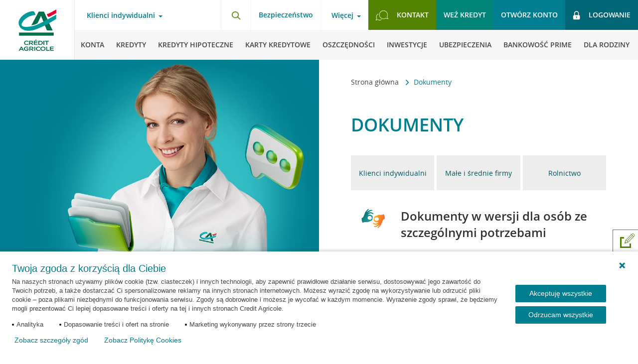

--- FILE ---
content_type: text/html; charset=UTF-8
request_url: https://www.credit-agricole.pl/dokumenty
body_size: 46512
content:
<!DOCTYPE html><html lang="pl-PL"><head><meta charset="utf-8"><title>Dokumenty - Credit Agricole</title><meta name="description" content="Zobacz dokumenty powiązane z naszymi produktami - konta, karty, kredyty"><meta name="keywords" content="dokumenty, pliki do pobrania, dokumenty pdf, regulaminy, wzory dokumentów, materiały informacyjne, Crédit Agricole"><meta name="articlePublishDate" content="2025-11-16" /><meta name="theme-color" content="#0FB7BA"><meta name="msapplication-navbutton-color" content="#0FB7BA"><meta name="apple-mobile-web-app-status-bar-style" content="#0FB7BA"><link rel="canonical" href="https://www.credit-agricole.pl/dokumenty"><link rel="shortcut icon" href="/favicon.ico" type="image/vnd.microsoft.icon"><meta property="fb:app_id" content="903652806340778" /><meta property="og:url" content="https://www.credit-agricole.pl/dokumenty" /><meta property="og:title" content="Dokumenty" /><meta property="og:description" content="" /><meta property="og:image" content="https://static.credit-agricole.pl/asset/g/r/a/grafika-social-ca-logo_11720.png"/><link rel="stylesheet" href="https://static.credit-agricole.pl/new_layout/dist/styles/vendor.css?20250714v3"><link rel="stylesheet" href="https://static.credit-agricole.pl/new_layout/dist/styles/styles.css?20251226"><meta name="viewport" content="width=device-width, initial-scale=1"><link rel="alternate" type="application/rss+xml" title="Aktualności Crédit Agricole" href="https://www.credit-agricole.pl/o-banku/aktualnosci/aktualnosci-rss" /><meta name="apple-itunes-app" content="app-id=1570111347"><meta name="google-play-app" content="app-id=pl.creditagricole.nmobi"><meta name="huawei-app-gallery" content="C104409005"></head><script>
    const maintanceVideoStart = new Date("Dec 24, 2024 15:01:00");
    const maintanceVideoStop = new Date("Dec 27, 2024 11:59:00");
</script><script src="https://static.credit-agricole.pl/new_layout/lib/videoMaintenance.js"></script><body><noscript class="nojs-notification"><div><img src="https://static.credit-agricole.pl/asset/n/o/j/nojs_1387.gif" alt="Twoja przeglądarka ma wyłączoną obsługę języka JavaScript"></div></noscript><script>dataLayer = [{'pageType' : 'other'}];
    </script><script>
        (function(window, document, dataLayerName, id) {
            window[dataLayerName]=window[dataLayerName]||[],window[dataLayerName].push({start:(new Date).getTime(),event:"stg.start"});var scripts=document.getElementsByTagName('script')[0],tags=document.createElement('script');
            function stgCreateCookie(a,b,c){var d="";if(c){var e=new Date;e.setTime(e.getTime()+24*c*60*60*1e3),d="; expires="+e.toUTCString()}document.cookie=a+"="+b+d+"; path=/"}
            var isStgDebug=(window.location.href.match("stg_debug")||document.cookie.match("stg_debug"))&&!window.location.href.match("stg_disable_debug");stgCreateCookie("stg_debug",isStgDebug?1:"",isStgDebug?14:-1);
            var qP=[];dataLayerName!=="dataLayer"&&qP.push("data_layer_name="+dataLayerName),isStgDebug&&qP.push("stg_debug");var qPString=qP.length>0?("?"+qP.join("&")):"";
            tags.async=!0,tags.src="//credit-agricole.piwik.pro/containers/"+id+".js"+qPString,scripts.parentNode.insertBefore(tags,scripts);
            !function(a,n,i){a[n]=a[n]||{};for(var c=0;c<i.length;c++)!function(i){a[n][i]=a[n][i]||{},a[n][i].api=a[n][i].api||function(){var a=[].slice.call(arguments,0);"string"==typeof a[0]&&window[dataLayerName].push({event:n+"."+i+":"+a[0],parameters:[].slice.call(arguments,1)})}}(i[c])}(window,"ppms",["tm","cm"]);
        })(window, document, 'dataLayer', '7bd68a14-fbc6-44f1-9d8b-1cf0cf5eb0bb');
    </script><noscript><iframe src="//credit-agricole.piwik.pro/containers/7bd68a14-fbc6-44f1-9d8b-1cf0cf5eb0bb/noscript.html" height="0" width="0" style="display:none;visibility:hidden"></iframe></noscript><script>
</script><ul class="wcag-nav"><li data-wcag-menu="login-ebank"><a href="#login-ebank">Przejdź do logowania</a></li><li data-wcag-menu="menu-main"><a href="#menu-main">Przejdź do menu głównego</a></li><li data-wcag-menu="menu-product"><a href="#menu-product">Przejdź do menu produktowego</a></li><li data-wcag-menu="search"><a href="#search">Przejdź do wyszukiwarki</a></li><li data-wcag-menu="contact"><a href="#contact">Przejdź do kontaktu</a></li><li data-wcag-menu="main-content"><a href="#main-content">Przejdź do treści</a></li></ul><header class="page__header cf"><button type="button" class="burger-btn outline-offset" aria-label="Otwórz menu z ofertą banku" aria-expanded="false" aria-haspopup="menu"><span class="menu-burger--close"><img src="https://static.credit-agricole.pl/new_layout/dist/images/icons/ico-close.png" alt="Schowaj menu z ofertą banku" loading="lazy"></span></button><a href="/" class="header__logo outline-offset"></a><div class="header__nav nav--top || cf"><div class="nav-top__left"><!-- Menu Client --><nav class="nav-client"><button id="menu-main" class="link-toggle bg-transparent || mt-hide" aria-label="Otwórz menu typ klienta" aria-haspopup="menu" data-overlay="true">Klienci indywidualni</button><div class="nav-pop"><div class="nav-pop__left" style="background-image:url('https://static.credit-agricole.pl/asset/k/a/s/kasiaulotka_31091.webp')"></div><div class="nav-pop__right"><ul class="nav-pop__list"><li class="nav-pop__list-item"><a class="" href="/klienci-indywidualni">Klienci indywidualni</a></li><li class="nav-pop__list-item"><a class="" href="/klienci-indywidualni/bankowosc-prime">Bankowość Prime</a></li><li class="nav-pop__list-item"><a class="" href="/male-i-srednie-firmy">Małe i średnie firmy</a></li><li class="nav-pop__list-item"><a class="" href="/przedsiebiorstwa">Przedsiębiorstwa</a></li><li class="nav-pop__list-item"><a class="" href="/rolnictwo">Rolnictwo</a></li></ul><button class="nav-pop__close bg-transparent" aria-label="Schowaj menu typ klienta"><img src="https://static.credit-agricole.pl/new_layout/dist/images/pop-close.png" alt="" loading="lazy"></button></div></div><ul class="nav-client__list || rwd-list"><li class="nav-client__item || rwd-list__item outline-offset outline-offset--mobile"><a class="outline-offset outline-offset--mobile" href="/klienci-indywidualni">Klienci indywidualni</a><button type="button" class="nav-client__next outline-offset outline-offset--mobile" data-next="1" aria-label="Otwórz menu dla klientów indywidualnych"><img src="https://static.credit-agricole.pl/new_layout/dist/images/icons/ico-arrow.png" alt="" loading="lazy"></button></li><li class="nav-client__item || rwd-list__item outline-offset outline-offset--mobile"><a class="outline-offset outline-offset--mobile" href="/male-i-srednie-firmy">Małe i średnie firmy</a><button type="button" class="nav-client__next outline-offset outline-offset--mobile" data-next="2" aria-label="Otwórz menu dla małych i średnich firm"><img src="https://static.credit-agricole.pl/new_layout/dist/images/icons/ico-arrow.png" alt="" loading="lazy"></button></li><li class="nav-client__item || rwd-list__item outline-offset outline-offset--mobile"><a class="outline-offset outline-offset--mobile" href="/przedsiebiorstwa">Przedsiębiorstwa</a><button type="button" class="nav-client__next outline-offset outline-offset--mobile" data-next="3" aria-label="Otwórz menu dla przedsiębiorstw"><img src="https://static.credit-agricole.pl/new_layout/dist/images/icons/ico-arrow.png" alt="" loading="lazy"></button></li><li class="nav-client__item || rwd-list__item outline-offset outline-offset--mobile"><a class="outline-offset outline-offset--mobile" href="/rolnictwo">Rolnictwo</a><button type="button" class="nav-client__next outline-offset outline-offset--mobile" data-next="4" aria-label="Otwórz menu dla rolnictwa"><img src="https://static.credit-agricole.pl/new_layout/dist/images/icons/ico-arrow.png" alt="" loading="lazy"></button></li><li class="nav-client__item || rwd-list__item item--break outline-offset outline-offset--mobile"><a class="outline-offset outline-offset--mobile" href="/wniosek/konta/otworz-konto-nav">Otwórz konto</a></li><li class="nav-client__item || rwd-list__item outline-offset outline-offset--mobile"><a class="outline-offset outline-offset--mobile" href="/wniosek/kredyty/kredyt-gotowkowy-nav">Weź kredyt</a></li><li class="nav-client__item || rwd-list__item outline-offset outline-offset--mobile"><a class="outline-offset outline-offset--mobile bg--green-light" href="/ca24mobile-nav" style="color:#ffffff;font-weight:bold">Bankuj w aplikacji CA24 Mobile</a></li><li class="nav-client__item || rwd-list__item item--break outline-offset outline-offset--mobile"><span class="item-name" aria-hidden="true">Więcej</span><button type="button" class="nav-client__next js__menu-trap outline-offset outline-offset--mobile" data-next="info" aria-label="Otwórz menu z informacjami"><img src="https://static.credit-agricole.pl/new_layout/dist/images/icons/ico-arrow.png" alt="" loading="lazy"></button></li><li class="nav-client__item || rwd-list__item outline-offset outline-offset--mobile"><a class="outline-offset outline-offset--mobile" href="/kontakt">Kontakt</a></li></ul></nav><!-- /end --></div><div class="nav-top__right"><div class="nav-top__search || float-left"><button id="search" type="button" class="search-btn outline-offset" data-selector="search-button" aria-label="Otwórz wyszukiwarkę"><img src="https://static.credit-agricole.pl/new_layout/dist/images/icons/ico-search.png" width="19px" height="18px" alt="" class="ico" loading="lazy"></button></div><!-- Menu Info --><nav class="nav-info || float-left"><h2 class="wcag_hide">Bezpieczeństwo</h2><a href="/bezpieczenstwo" class="font--700 mt-hide">Bezpieczeństwo</a></nav><nav class="nav-info || float-left"><button type="button" class="link-toggle bg-transparent js__menu-trap" aria-label="Otwórz menu informacje o banku" aria-expanded="false" aria-haspopup="menu">Więcej</button><ul class="nav-info__list || rwd-list" data-menu="info"><li class="nav-info__item || rwd-list__item item--back outline-offset outline-offset--mobile"><button type="button" class="js__rwd-back outline-offset outline-offset--mobile" aria-label="Powrót do głównego menu"><img src="https://static.credit-agricole.pl/new_layout/dist/images/icons/ico-arrow-back.png" alt="" loading="lazy" class="ico"><span class="text" aria-hidden="true">Powrót do głównego menu</span></button></li><li class="nav-info__item || rwd-list__item outline-offset outline-offset--mobile"><a class="outline-offset outline-offset--mobile" href="/o-banku">O Banku</a></li><li class="nav-info__item || rwd-list__item outline-offset outline-offset--mobile"><a class="outline-offset outline-offset--mobile" href="/klienci-indywidualni/bankowosc-elektroniczna">Bankowość elektroniczna</a></li><li class="nav-info__item || rwd-list__item outline-offset outline-offset--mobile"><a class="outline-offset outline-offset--mobile" href="/platnosci-mobilne">Płatności mobilne</a></li><li class="nav-info__item || rwd-list__item outline-offset outline-offset--mobile"><a class="outline-offset outline-offset--mobile" href="/kariera">Kariera</a></li><li class="nav-info__item || rwd-list__item outline-offset outline-offset--mobile"><a class="outline-offset outline-offset--mobile" href="/rodo">RODO</a></li><li class="nav-info__item || rwd-list__item outline-offset outline-offset--mobile"><a class="outline-offset outline-offset--mobile" href="/dokumenty">Dokumenty</a></li><li class="nav-info__item || rwd-list__item outline-offset outline-offset--mobile"><a data-menu-last-element-top class="outline-offset outline-offset--mobile" href="/eurzad">eUrząd</a></li></ul></nav><!-- /end --><!-- Menu Top --><nav class="nav-top || float-left"><h2 class="wcag_hide">Menu szybkie linki</h2><ul class="nav-top__list"><li class="nav-top__item item--contact || mt-hide"><a id="contact" href="/kontakt" class="btn btn--light outline-offset"><img src="https://static.credit-agricole.pl/new_layout/dist/images/icons/ico-contact.png" alt="" class="ico" loading="lazy"><span>Kontakt</span></a></li><li class="nav-top__item || md-hide"><a href="/wniosek/kredyty/kredyt-gotowkowy-nav" class="btn btn--mid js-link-google outline-offset">Weź kredyt</a></li><li class="nav-top__item item--account"><a href="/konto-korzysci-dla-ciebie/" class="btn btn--primary show-android--block show-ios--block outline-offset">Otwórz konto</a><a href="/wniosek/konta/otworz-konto-nav" class="btn btn--primary show-desktop--block outline-offset">Otwórz konto</a></li><!--<li class="nav-top__item item--break"><a href="/o-banku/aktualnosci/2022/czasowa-niedostepnosc-aplikacji" class="link-break outline-offset" title="Czasowa przerwa w dostępie do naszych usług"><i class="icon-info-top || icon-info-i"></i></a></li>--><li class="nav-top__item item--break hide"><a href="/klienci-indywidualni/bankowosc-elektroniczna/serwis-internetowy-ca24" class="link-break outline-offset" style="background:#fff" title="Przeczytaj informacje o nowym Serwisie internetowym CA24"><img src="https://static.credit-agricole.pl/asset/i/c/o/ico-przerwa-green_16486.png" alt="" class="ico" loading="lazy"></a></li><li id="alert-piwik-btn" alert-piwik="false" class="nav-top__item item--alert-piwik hide"><a href="/ebank-komunikat-przerwa-technologiczna" class="link-alert-piwik modal__button outline-offset" data-bs-modal-selector="alert-piwik-modal" data-height="auto" data-width="550max"><img src="https://static.credit-agricole.pl/new_layout/dist/images/icons/piwik-alert.svg" alt="icon" class="ico" loading="lazy"></a></li><li class="nav-top__item item--login"><a id="login-ebank" href="https://ca24.credit-agricole.pl/" class="btn btn--dark outline-offset" id="gtm__login"><img src="https://static.credit-agricole.pl/new_layout/dist/images/icons/ico-lock.png" width="15px" height="18px" alt="" class="ico" loading="lazy"><p class="text">Logowanie</p></a></li></ul></nav><!-- /end --></div></div><div class="header__nav nav--main"><!-- Menu Main --><nav class="nav-main"><!-- menu Klienci indywidualni --><ul class="nav-main__list nav-main__list--desktop || rwd-list" data-menu="1"><li class="nav-main__item || rwd-list__item item--back"><button type="button" class="js__rwd-back outline-offset"><img src="https://static.credit-agricole.pl/new_layout/dist/images/icons/ico-arrow-back.png" loading="lazy" alt="" class="ico"><span class="text">Inne obszary działalności banku</span></button></li><li class="nav-main__item || rwd-list__item"><a class="outline-offset" data-first-element href="/klienci-indywidualni/konta"><img src="https://static.credit-agricole.pl/new_layout/dist/images/icons/ico-menu-konta.png" loading="lazy" alt="" class="ico"><span class="text">Konta</span></a></li><li class="nav-main__item || rwd-list__item"><a class="outline-offset" href="/klienci-indywidualni/kredyty"><img src="https://static.credit-agricole.pl/new_layout/dist/images/icons/ico-menu-kredyty.png" loading="lazy" alt="" class="ico"><span class="text">Kredyty</span></a></li><li class="nav-main__item || rwd-list__item"><a class="outline-offset" href="/klienci-indywidualni/kredyty-hipoteczne"><img src="https://static.credit-agricole.pl/new_layout/dist/images/icons/ico-menu-hipoteczne.png" loading="lazy" alt="" class="ico"><span class="text">Kredyty hipoteczne</span></a></li><li class="nav-main__item || rwd-list__item"><a class="outline-offset" href="/klienci-indywidualni/karty-kredytowe"><img src="https://static.credit-agricole.pl/new_layout/dist/images/icons/ico-menu-karty.png" loading="lazy" alt="" class="ico"><span class="text">Karty kredytowe</span></a></li><li class="nav-main__item || rwd-list__item"><a class="outline-offset" href="/klienci-indywidualni/oszczednosci"><img src="https://static.credit-agricole.pl/new_layout/dist/images/icons/ico-menu-oszczednosci.png" loading="lazy" alt="" class="ico"><span class="text">Oszczędności</span></a></li><li class="nav-main__item || rwd-list__item"><a class="outline-offset" href="/klienci-indywidualni/inwestycje"><img src="https://static.credit-agricole.pl/new_layout/dist/images/icons/ico-menu-inwestycje.png" loading="lazy" alt="" class="ico"><span class="text">Inwestycje</span></a></li><li class="nav-main__item || rwd-list__item"><a class="outline-offset" href="/klienci-indywidualni/ubezpieczenia"><img src="https://static.credit-agricole.pl/new_layout/dist/images/icons/ico-menu-ubezpieczenia.png" loading="lazy" alt="" class="ico"><span class="text">Ubezpieczenia</span></a></li><li class="nav-main__item || rwd-list__item"><a class="outline-offset" href="/klienci-indywidualni/bankowosc-prime"><img src="https://static.credit-agricole.pl/asset/g/l/o/globus_34001.png" loading="lazy" alt="" class="ico"><span class="text">Bankowość Prime</span></a></li><li class="nav-main__item || rwd-list__item"><a class="outline-offset" href="/klienci-indywidualni/dla-rodziny"><img src="https://static.credit-agricole.pl/new_layout/dist/images/icons/ico-menu-rodzina.png" loading="lazy" alt="" class="ico"><span class="text">Dla rodziny</span></a></li><li class="nav-main__item || rwd-list__item"><a class="outline-offset" href="/klienci-indywidualni/promocje"><img src="https://static.credit-agricole.pl/new_layout/dist/images/icons/ico-menu-promocje.png" loading="lazy" alt="" class="ico"><span class="text">Promocje</span></a></li></ul><!-- menu Małe i Średnie Firmy --><ul class="nav-main__list || rwd-list" data-menu="2"><li class="nav-main__item || rwd-list__item item--back"><button type="button" class="js__rwd-back outline-offset"><img src="https://static.credit-agricole.pl/new_layout/dist/images/icons/ico-arrow-back.png" loading="lazy" alt="" class="ico"><span class="text">Inne obszary działalności banku</span></button></li><li class="nav-main__item || rwd-list__item"><a class="outline-offset" data-first-element href="/male-i-srednie-firmy/konta"><span class="text">Konta</span></a></li><li class="nav-main__item || rwd-list__item"><a class="outline-offset" href="/male-i-srednie-firmy/terminale-platnicze"><span class="text">Terminale</span></a></li><li class="nav-main__item || rwd-list__item"><a class="outline-offset" href="/male-i-srednie-firmy/kredyty"><span class="text">Kredyty i finansowanie</span></a></li><li class="nav-main__item || rwd-list__item"><a class="outline-offset" href="/male-i-srednie-firmy/leasing"><span class="text">Leasing</span></a></li><li class="nav-main__item || rwd-list__item"><a class="outline-offset" href="/male-i-srednie-firmy/oszczednosci"><span class="text">Oszczędności</span></a></li><li class="nav-main__item || rwd-list__item"><a class="outline-offset" href="/male-i-srednie-firmy/ubezpieczenia"><span class="text">Ubezpieczenia</span></a></li><li class="nav-main__item || rwd-list__item"><a class="outline-offset" href="/male-i-srednie-firmy/strefa-biznesu"><span class="text">Strefa Biznesu</span></a></li><li class="nav-main__item || rwd-list__item mt-hide"><!-- Submenu "Więcej" --><div class="nav-main-submenu"><button type="button" class="link-toggle bg-transparent js__menu-trap" data-menu="inne" aria-label="Więcej kategorii" aria-expanded="false" aria-haspopup="menu"><span class="text" aria-hidden="true">Więcej</span></button><ul class="nav-info__list || rwd-list" data-menu="inne"><li class="nav-info__item || rwd-list__item item--back"><button type="button" class="js__rwd-back outline-offset" aria-label="Powrót do głównego menu"><img src="https://static.credit-agricole.pl/new_layout/dist/images/icons/ico-arrow-back.png" loading="lazy" alt="" class="ico"><span class="text" aria-hidden="true">Powrót do głównego menu</span></button></li><li class="nav-info__item || rwd-list__item"><a class="outline-offset" href="/male-i-srednie-firmy/oferta-dla-profesjonalistow">Oferta dla profesjonalistów</a></li><li class="nav-info__item || rwd-list__item"><a class="outline-offset" href="/male-i-srednie-firmy/zakladanie-firmy">Zakładanie firmy</a></li><li class="nav-info__item || rwd-list__item"><a class="outline-offset" href="/male-i-srednie-firmy/wynajem-dlugoterminowy">Wynajem długoterminowy</a></li><li class="nav-info__item || rwd-list__item"><a class="outline-offset" href="/male-i-srednie-firmy/strefa-biznesu/ksiegowosc">Księgowość</a></li><li class="nav-info__item || rwd-list__item"><a class="outline-offset" href="/male-i-srednie-firmy/strefa-biznesu/pakiety-medyczne">Pakiety medyczne</a></li><li class="nav-info__item || rwd-list__item"><a class="outline-offset" href="/male-i-srednie-firmy/zostan-partnerem-klubu-korzysci">Klub Korzyści - współpraca</a></li><li class="nav-info__item || rwd-list__item"><a class="outline-offset" href="/male-i-srednie-firmy/strefa-biznesu/kwalifikowany-podpis-elektroniczny">Podpis Kwalifikowany</a></li><li class="nav-info__item || rwd-list__item"><a data-menu-last-element-submenu class="outline-offset" href="/male-i-srednie-firmy/strefa-biznesu/platnosci-online-z-payu">Płatności online z PayU</a></li></ul></div></li><li class="nav-main__item || rwd-list__item hide mt-show"><a class="outline-offset" href="/male-i-srednie-firmy/zakladanie-firmy"><span class="text">Zakładanie firmy</span></a></li><li class="nav-main__item || rwd-list__item hide mt-show"><a class="outline-offset" href="/male-i-srednie-firmy/wynajem-dlugoterminowy"><span class="text">Wynajem długoterminowy</span></a></li><li class="nav-main__item || rwd-list__item hide mt-show"><a class="outline-offset" href="/male-i-srednie-firmy/strefa-biznesu/ksiegowosc"><span class="text">Księgowość online</span></a></li><li class="nav-main__item || rwd-list__item hide mt-show"><a class="outline-offset" href="/male-i-srednie-firmy/strefa-biznesu/pakiety-medyczne"><span class="text">Pakiety medyczne</span></a></li><li class="nav-main__item || rwd-list__item hide mt-show"><a class="outline-offset" href="/male-i-srednie-firmy/zostan-partnerem-klubu-korzysci"><span class="text">Klub Korzyści - współpraca</span></a></li><li class="nav-main__item || rwd-list__item hide mt-show"><a class="outline-offset" href="/male-i-srednie-firmy/strefa-biznesu/kwalifikowany-podpis-elektroniczny"><span class="text">Podpis Kwalifikowany</span></a></li><!--<li class="nav-main__item || rwd-list__item hide mt-show"><a class="outline-offset" href="/male-i-srednie-firmy/strefa-biznesu/platnosci-online-z-payu"><span class="text">Płatności online z PayU</span></a></li>--><li class="nav-main__item || rwd-list__item"><a class="outline-offset" href="/male-i-srednie-firmy/promocje"><span class="text">Promocje</span></a></li></ul><!-- menu Przedsiębiorstwa --><ul class="nav-main__list || rwd-list" data-menu="3"><li class="nav-main__item || rwd-list__item item--back"><button type="button" class="js__rwd-back outline-offset"><img src="https://static.credit-agricole.pl/new_layout/dist/images/icons/ico-arrow-back.png" loading="lazy" alt="" class="ico"><span class="text">Inne obszary działalności banku</span></button></li><li class="nav-main__item || rwd-list__item"><a class="outline-offset" class="outline-offset" data-first-element href="/przedsiebiorstwa/obsluga-biezaca"><span class="text">Obsługa bieżąca</span></a></li><li class="nav-main__item || rwd-list__item"><a class="outline-offset" href="/przedsiebiorstwa/kredyty"><span class="text">Kredyty</span></a></li><li class="nav-main__item || rwd-list__item"><a class="outline-offset" href="/przedsiebiorstwa/finansowanie-handlu"><span class="text">Finansowanie handlu</span></a></li><li class="nav-main__item || rwd-list__item"><a class="outline-offset" href="/przedsiebiorstwa/rynki-finansowe"><span class="text">Rynki finansowe</span></a></li><li class="nav-main__item || rwd-list__item"><a class="outline-offset" href="/przedsiebiorstwa/kanaly-elektroniczne"><span class="text">Kanały elektroniczne</span></a></li><li class="nav-main__item || rwd-list__item"><a class="outline-offset" href="/przedsiebiorstwa/oferta-grupy-credit-agricole"><span class="text">Oferta Grupy CA</span></a></li></ul><!-- menu Rolnictwo --><ul class="nav-main__list || rwd-list" data-menu="4"><li class="nav-main__item || rwd-list__item item--back"><button type="button" class="js__rwd-back outline-offset"><img src="https://static.credit-agricole.pl/new_layout/dist/images/icons/ico-arrow-back.png" loading="lazy" alt="" class="ico"><span class="text">Inne obszary działalności banku</span></button></li><li class="nav-main__item || rwd-list__item"><a class="outline-offset" data-first-element href="/rolnictwo/konta/konto-agricole"><span class="text">Konto</span></a></li><li class="nav-main__item || rwd-list__item"><a class="outline-offset" href="/rolnictwo/kredyty"><span class="text">Kredyty</span></a></li><li class="nav-main__item || rwd-list__item"><a class="outline-offset" href="/rolnictwo/oszczednosci"><span class="text">Oszczędności</span></a></li><li class="nav-main__item || rwd-list__item"><a class="outline-offset" href="/rolnictwo/kredyty/kredyty-preferencyjne"><span class="text">KREDYTY PREFERENCYJNE</span></a></li><li class="nav-main__item || rwd-list__item"><a class="outline-offset" href="/rolnictwo/ubezpieczenia"><span class="text">Ubezpieczenia</span></a></li></ul></nav><!-- /end --></div></header><main id="main-content"><div class="rwd-overlay"></div><div class="page__content content--page content--product"><div class="top-content"><div class="section"><div class="navigation-trail"><div class="navigation-trail__icon navigation-trail__icon-left"><button aria-label="Przewiń w lewo"><img src="https://static.credit-agricole.pl/new_layout/dist/images/arrow.png" alt="left arrow"></button></div><nav aria-label="Ścieżka nawigacji" class="breadcrumbs"><ul role="list" class="breadcrumbs__list"><li class="breadcrumbs__item"><a href="/" class="breadcrumbs__link"> Strona główna </a><img src="https://static.credit-agricole.pl/new_layout/dist/images/icons/ico-arrow.png" alt="" class="breadcrumbs__separator"></li><li class="breadcrumbs__item" aria-current="page"><span class="breadcrumbs__link link--current"> Dokumenty </span></li></ul></nav><div class="navigation-trail__icon navigation-trail__icon-right"><button aria-label="Przewiń w prawo"><img src="https://static.credit-agricole.pl/new_layout/dist/images/arrow.png" alt="right arrow"></button></div></div><section class="wyswig"><h1 class="section-title title--secondary">Dokumenty</h1><div class="bsg-wrapper mg-ver-30"><div class="bsg-16 bsg-md-48 bsg-mt-16 bsg-msw-48 bg--gray"><a class="btn-transparent box-upsell--gray js-scrollTop" href="#detal"><div class="v-center__container"><div class="v-center"><span>Klienci indywidualni</span></div></div></a></div><div class="bsg-16 bsg-md-48 bsg-mt-16 bsg-msw-48"><a class="btn-transparent box-upsell--gray js-scrollTop" href="#sme"><div class="v-center__container"><div class="v-center"><span>Małe i średnie firmy</span></div></div></a></div><div class="bsg-16 bsg-md-48 bsg-mt-16 bsg-msw-48"><a class="btn-transparent box-upsell--gray js-scrollTop" href="#agro"><div class="v-center__container"><div class="v-center"><span>Rolnictwo</span></div></div></a></div></div><figure><img class="pd-r-10" src="https://static.credit-agricole.pl/asset/s/y/m/symbol-rak_19985.png" style="float:left" loading="lazy" /></figure><h2 class="section-title">Dokumenty w wersji dla osób ze szczególnymi potrzebami </h2><section class="accordion-box accordion-box--stretch" data-selector="accordion"><div class="accordion-box__title accordion-box accordion-box" id="pjm"><button type="button" class="accordion-toggle-js bg-transparent" aria-expanded="false" aria-controls="pjm-content" id="pjm"><span class="ui-title">Wzory dokumentów w Polskim Języku Migowym</span></button></div><section id="pjm-content" class="accordion-box__content" role="region" aria-labelledby="pjm"><article><section class="prod-det pdt"><article class="plain-text"><ul><li><a href="https://dokumentypjm.migam.org/books/dnrm/" class="external" target="_blank">Informacja o ochronie danych osobowych.docx</a></li><li><a href="https://dokumentypjm.migam.org/books/dckt/" class="external" target="_blank">Regulamin CA24.pdf</a></li><li><a href="https://dokumentypjm.migam.org/books/jfyi/" class="external" target="_blank">Regulamin kont dla osób fizycznych.pdf</a></li><li><a href="https://dokumentypjm.migam.org/books/xgqt/" class="external" target="_blank">Tabela opłat i prowizji.pdf</a></li><li><a href="https://dokumentypjm.migam.org/books/yzzb/" class="external" target="_blank">Umowa konta.docx</a></li><li><a href="https://dokumentypjm.migam.org/books/rzxn/" class="external" target="_blank">Umowa pożyczki gotówkowej.docx</a></li><li><a href="https://dokumentypjm.migam.org/books/ttcp/" class="external" target="_blank">Umowa CA24</a></li></ul></article></section></article></section></section><h2 class="section-title">Dokumenty z banku w wersji elektronicznej - trwały nośnik </h2><section class="accordion-box accordion-box--stretch" data-selector="accordion"><div class="accordion-box__title accordion-box accordion-box" id="trwaly-nosnik"><button type="button" class="accordion-toggle-js bg-transparent" aria-expanded="false" aria-controls="trwaly-nosnik-content" id="trwaly-nosnik"><span class="ui-title">Archiwum dokumentów</span></button></div><section id="trwaly-nosnik-content" class="accordion-box__content" role="region" aria-labelledby="trwaly-nosnik"><article><section class="prod-det pdt"><article class="plain-text"><p><a href="/dokumenty/dokumenty-z-banku-w-wersji-elektronicznej-trwaly-nosnik" target="_blank"><b>Przejdź do archiwum dokumentów &raquo;</b></a></p></article></section></article></section></section><h2 class="section-title title--upper" id="detal"> Klienci indywidualni </h2><h3 class="box-describe__title" id="konta">Konta</h3><section class="accordion-box accordion-box--stretch" data-selector="accordion"><div class="accordion-box__title accordion-box accordion-box" id="konta-osobiste"><button type="button" class="accordion-toggle-js bg-transparent" aria-expanded="false" aria-controls="konta-osobiste-content" id="konta-osobiste"><span class="ui-title">Konta osobiste</span></button></div><section id="konta-osobiste-content" class="accordion-box__content" role="region" aria-labelledby="konta-osobiste"><article><section class="prod-det pdt"><article class="plain-text"><p><strong>Umowa</strong></p><ul class="download-pdf"><li><a href="/dokumenty/konta/wzor-umowy" target="_blank"> Umowa konta indywidualnego – wzorzec </a></li></ul><p><strong>Regulaminy</strong></p><ul class="download-pdf"><li><a href="/dokumenty/konta/regulamin-indywidualni" target="_blank">Regulamin kont dla osób fizycznych</a></li><li><a href="/dokumenty/konta/regulamin-indywidualni-en" target="_blank">Regulamin kont dla osób fizycznych (ENG)</a></li><li><a href="/dokumenty/konta/regulamin-indywidualni-fr" target="_blank">Regulamin kont dla osób fizycznych (FRE)</a></li><li><a href="/dokumenty/konta/regulamin-indywidualni-ua" target="_blank">Regulamin kont dla osób fizycznych (UKR)</a></li><li><a href="/mobi/regulamin-otwarcia-konta" target="_blank">Regulamin otwarcia konta w aplikacji mobilnej</a></li><li><a href="https://static.credit-agricole.pl/asset/k/o/n/konto-dobre-praktyki-w-zakresie-postepowania-po-smierci_26518.pdf" target="_blank"> Dobre praktyki CA BP w zakresie postępowania po śmierci jednego z posiadaczy konta wspólnego </a></li></ul><p><strong>Tabele</strong></p><ul class="download-pdf"><li><a href="/dokumenty/konta/Toip-indywidualni" target="_blank">Cennik kont</a></li><li><a href="/dokumenty/konta/tabela-oprocentowania" target="_blank">Tabela oprocentowania konta</a></li><li><a href="/dokumenty/ubezpieczenia/tabela-skladek" target="_blank">Tabela opłat z tytułu objęcia ubezpieczeniem</a></li><li><a href="https://static.credit-agricole.pl/asset/d/a/r/darmowe-sieci-bankomatow-w-polsce-wskazane-przez-bank-dla-pakietow-kont-wycofanych-z-oferty-banku_16265.pdf" target="_blank"> Darmowe sieci bankomatów w Polsce wskazane przez Bank dla kont wycofanych z oferty (dla Klientów powiadomionych do 31.12.2018) </a></li></ul><p><strong>Bankowość elektroniczna</strong></p><ul class="download-pdf"><li><a href="/dokumenty/konta/umowa-bankowosci-elektronicznej-ca24" target="_blank">Umowa CA24</a></li><li><a href="/ebank-uru" target="_blank">Regulamin CA24</a></li></ul><p><strong>Inne</strong></p><ul class="download-pdf"><li><a href="/os-pep-rca" target="_blank">Oświadczenie PEP/RCA</a></li><li><a href="https://static.credit-agricole.pl/asset/w/n/i/wniosek-prp_30131.pdf" target="_blank">Wniosek o Podstawowy Rachunek Płatniczy</a></li><li><a href="https://static.credit-agricole.pl/asset/w/n/i/wniosek-osoba-poszukujaca-wlasnych-rachunkow_23028.pdf" target="_blank">Wniosek – Osoba poszukująca własnych rachunków</a></li><li><a href="https://static.credit-agricole.pl/asset/w/n/i/wniosek-osoba-uprawniona-do-uzyskania-zbiorczej-informacji-o-rachunkach_23029.pdf" target="_blank"> Wniosek – Osoba uprawniona do uzyskania zbiorczej informacji o rachunkach </a></li><li><a href="https://static.credit-agricole.pl/asset/w/n/i/wniosek-podmiot-uprawniony-do-uzyskania-zbiorczej-informacji-o-rachunkach_23030.pdf" target="_blank"> Wniosek – Podmiot uprawniony do uzyskania zbiorczej informacji o rachunkach </a></li><li><a href="https://static.credit-agricole.pl/asset/w/n/i/wniosek-zarzadca-sukcesyjny-wnioskujacy-o-udzielenie-zbiorczej-informacji-o-rachunkach_23031.pdf" target="_blank"> Wniosek – Zarządca sukcesyjny o zbiorczą informację o rachunkach </a></li></ul></article></section></article></section></section><h3 class="box-describe__title" id="karty">Karty kredytowe</h3><section class="accordion-box accordion-box--stretch" data-selector="accordion"><div class="accordion-box__title accordion-box accordion-box" id="maxima"><button type="button" class="accordion-toggle-js bg-transparent" aria-expanded="false" aria-controls="maxima-content" id="maxima"><span class="ui-title">Karta maXima</span></button></div><section id="maxima-content" class="accordion-box__content" role="region" aria-labelledby="maxima"><article><section class="prod-det pdt"><article class="plain-text"><p><strong>Regulaminy</strong></p><ul class="download-pdf"><li><a href="/regulamin-kart-kredytowych" target="_blank">Regulamin kart kredytowych Standard, Silver, Gold i Maxima</a></li><li><a href="/regulamin-programu" target="_blank">Regulamin Programu „Maksymalnie zakupowy II”</a></li></ul><p><strong>Tabela opłat i prowizji</strong></p><ul class="download-pdf"><li><a href="/dokumenty/karty/toip-maxima" target="_blank">Tabela opłat i prowizji dla karty kredytowej Maxima Credit Agricole Bank Polska S.A.</a></li></ul><p><strong>Ubezpieczenia</strong></p><p>Dokumenty obowiązujące</p><ul class="download-pdf"><li><a href="/dokumenty/karty/karta-produktu-ubezpieczenie-podrozy-maxima" target="_blank">Karta produktu grupowego ubezpieczenia „Ubezpieczenie podróży Maxima” </a></li><li><a href="/dokumenty/karty/grupowe-ubezpieczenie-podrozy-maxima" target="_blank">Dokument zawierający informacje o produkcie ubezpieczeniowym grupowe Ubezpieczenie podróży Maxima</a></li><li><a href="/dokumenty/karty/owu-maxima" target="_blank">Warunki Grupowego Ubezpieczenia „Ubezpieczenie podróży Maxima” </a></li><li><a href="/dokumenty/karty/owu" target="_blank">Ogólne Warunki Indywidualnego Ubezpieczenia Posiadaczy Kart Kredytowych wydanych przez Credit Agricole Bank Polska S.A. </a></li><li><a href="/dokumenty/karty/karta-produktu" target="_blank">Karta produktu do Indywidualnego Ubezpieczenia Posiadaczy Kart Kredytowych </a></li><li><a href="https://static.credit-agricole.pl/asset/z/a/k/zakres-ubezpieczenie-podrozy-maxima_29129.pdf" target="_blank">Tabela zakresu ubezpieczenia podróży Maxima</a></li></ul><p><strong>Tabela Oprocentowania</strong></p><ul class="download-pdf"><li><a href="/dokumenty/karty/to-maxima" target="_blank">Tabela oprocentowania dla kart kredytowych Credit Agricole Bank Polska S.A.</a></li></ul><p><strong>Inne</strong></p><ul class="download-pdf"><li><a href="/dokumenty/zaswiadczenie-o-dochodach" target="_blank">Zaświadczenie o zatrudnieniu i wysokości dochodów dla osób zatrudnionych na podstawie umowy o pracę</a></li></ul></article></section></article></section></section><section class="accordion-box accordion-box--stretch" data-selector="accordion"><div class="accordion-box__title accordion-box accordion-box" id="gold"><button type="button" class="accordion-toggle-js bg-transparent" aria-expanded="false" aria-controls="gold-content" id="gold"><span class="ui-title">Karty Gold</span></button></div><section id="gold-content" class="accordion-box__content" role="region" aria-labelledby="gold"><article><section class="prod-det pdt"><article class="plain-text"><p><strong>Regulaminy</strong></p><ul class="download-pdf"><li><a href="/regulamin-kart-kredytowych" target="_blank"> Regulamin kart kredytowych Standard, Silver, Gold i Maxima </a></li></ul><p><strong>Tabela opłat i prowizji</strong></p><ul class="download-pdf"><li><a href="/dokumenty/toip-kk" target="_blank"> Tabela Opłat i Prowizji dla Kart Kredytowych Credit Agricole Bank Polska S.A. – obowiązuje od 01.06.2022 r. </a></li></ul><p><strong>Ubezpieczenia</strong></p><p>Dokumenty obowiązujące</p><ul class="download-pdf"><li><a href="/dokumenty/karty/owu" target="_blank"> Ogólne Warunki Indywidualnego Ubezpieczenia Posiadaczy Kart Kredytowych wydane przez Credit Agricole Bank Polska S.A. </a></li><li><a href="https://static.credit-agricole.pl/asset/t/a/b/tabela-slakdek-indywidualnego-ubezpieczenia-posiadaczy-kkpdf_8601.pdf" target="_blank"> Tabela Składek Ubezpieczenia Posiadaczy Kart Kredytowych oferowanego przez CACI Life Limited i CACI Non-Life Limited – obowiązuje od 12.04.2015 r. </a></li><li><a href="/dokumenty/karty/karta-produktu" target="_blank"> Karta produktu do Indywidualnego Ubezpieczenia Posiadaczy Kart Kredytowych </a></li></ul><p>Dokumenty archiwalne</p><ul class="download-pdf"><li><a href="https://static.credit-agricole.pl/asset/o/w/u/owu-kk-29032016_10245.pdf" target="_blank"> Ogólne Warunki Indywidualnego Ubezpieczenia Posiadaczy Kart Kredytowych – obowiązują od 29.03.2016 r. do 17.06.2017 r. </a></li><li><a href="https://static.credit-agricole.pl/asset/o/w/-/ow-indywidualnego-ubezpieczenia-posiadaczy-kk_8600.pdf" target="_blank"> Ogólne Warunki Indywidualnego Ubezpieczenia Posiadaczy Kart Kredytowych – obowiązują dla Klientów od 12.04.2015 r. do 28.03.2016 r. </a></li><li><a href="https://static.credit-agricole.pl/asset/w/u/-/wu-comfort-life_7468.pdf" target="_blank"> Warunki ubezpieczenia Pakietu Comfort Life </a></li><li><a href="https://static.credit-agricole.pl/asset/w/u/-/wu-comfort-shoping-travel_7469.pdf" target="_blank"> Warunki ubezpieczenia Pakietu Comfort Shopping and Travel </a></li><li><a href="https://static.credit-agricole.pl/asset/w/u/-/wu-comfort-help_7467.pdf" target="_blank"> Warunki ubezpieczenia Pakietu Comfort Help </a></li><li><a href="https://static.credit-agricole.pl/asset/k/a/r/karta-produktu-indywidualnego-ubezpieczenia-na-zycie-karty-kredytowe_10329.pdf" target="_blank"> Karta produktu do Indywidualnego Ubezpieczenia Posiadaczy Kart Kredytowych (archiwalna) </a></li></ul><p><strong>Tabela Oprocentowania</strong></p><ul class="download-pdf"><li><a href="/dokumenty/to-kk" target="_blank">Tabela oprocentowania dla kart kredytowych Credit Agricole Bank Polska S.A.</a></li></ul><p><strong>Inne</strong></p><ul class="download-pdf"><li><a href="/dokumenty/zaswiadczenie-o-dochodach" target="_blank">Zaświadczenie o zatrudnieniu i wysokości dochodów (umowa o pracę)</a></li></ul></article></section></article></section></section><section class="accordion-box accordion-box--stretch" data-selector="accordion"><div class="accordion-box__title accordion-box accordion-box" id="silver"><button type="button" class="accordion-toggle-js bg-transparent" aria-expanded="false" aria-controls="silver-content" id="silver"><span class="ui-title">Karty Silver</span></button></div><section id="silver-content" class="accordion-box__content" role="region" aria-labelledby="silver"><article><section class="prod-det pdt"><article class="plain-text"><p><strong>Regulaminy</strong></p><ul class="download-pdf"><li><a href="/regulamin-kart-kredytowych" target="_blank"> Regulamin kart kredytowych Standard, Silver i Gold </a></li></ul><p><strong>Tabela opłat i prowizji</strong></p><ul class="download-pdf"><li><a href="/dokumenty/toip-kk" target="_blank"> Tabela Opłat i Prowizji dla Kart Kredytowych Credit Agricole Bank Polska S.A. – obowiązuje od 01.06.2022 r. </a></li></ul><p><strong>Ubezpieczenia</strong></p><p>Dokumenty obowiązujące</p><ul class="download-pdf"><li><a href="/dokumenty/karty/owu" target="_blank"> Ogólne Warunki Indywidualnego Ubezpieczenia Posiadaczy Kart Kredytowych wydane przez Credit Agricole Bank Polska S.A. </a></li><li><a href="https://static.credit-agricole.pl/asset/t/a/b/tabela-slakdek-indywidualnego-ubezpieczenia-posiadaczy-kkpdf_8601.pdf" target="_blank"> Tabela Składek Ubezpieczenia Posiadaczy Kart Kredytowych oferowanego przez CACI Life Limited i CACI Non-Life Limited – obowiązuje od 12.04.2015 r. </a></li><li><a href="/dokumenty/karty/karta-produktu" target="_blank"> Karta produktu do Indywidualnego Ubezpieczenia Posiadaczy Kart Kredytowych </a></li></ul><p>Dokumenty archiwalne</p><ul class="download-pdf"><li><a href="https://static.credit-agricole.pl/asset/o/w/u/owu-kk-29032016_10245.pdf" target="_blank"> Ogólne Warunki Indywidualnego Ubezpieczenia Posiadaczy Kart Kredytowych – obowiązywały od 29.03.2016 r. do 17.06.2017 r. </a></li><li><a href="https://static.credit-agricole.pl/asset/o/w/-/ow-indywidualnego-ubezpieczenia-posiadaczy-kk_8600.pdf" target="_blank"> Ogólne Warunki Indywidualnego Ubezpieczenia Posiadaczy Kart Kredytowych – obowiązywały od 12.04.2015 r. do 28.03.2016 r. </a></li><li><a href="https://static.credit-agricole.pl/asset/w/a/r/warunkiubgrupowegokartysilver1201181_2629.pdf" target="_blank"> Warunki ubezpieczenia Pakietów Życie, Bezpieczne Zakupy, Pełna Ochrona </a></li><li><a href="https://static.credit-agricole.pl/asset/w/a/r/warunki-ubezpieczenia-assistance_2630.pdf" target="_blank"> Warunki ubezpieczenia Pakietu "Assistance do kart kredytowych" </a></li><li><a href="https://static.credit-agricole.pl/asset/w/a/r/warunki-ubezpieczenia-pakiet-podroznik_2631.pdf" target="_blank"> Warunki ubezpieczenia Pakietu "Podróżnik" </a></li><li><a href="https://static.credit-agricole.pl/asset/k/a/r/karta-produktu-indywidualnego-ubezpieczenia-na-zycie-karty-kredytowe_10329.pdf" target="_blank"> Karta produktu do Indywidualnego Ubezpieczenia Posiadaczy Kart Kredytowych (archiwalna) </a></li></ul><p><strong>Tabela Oprocentowania</strong></p><ul class="download-pdf"><li><a href="/dokumenty/to-kk" target="_blank">Tabela oprocentowania dla kart kredytowych Credit Agricole Bank Polska S.A.</a></li></ul><p><strong>Inne</strong></p><ul class="download-pdf"><li><a href="/dokumenty/zaswiadczenie-o-dochodach" target="_blank">Zaświadczenie o zatrudnieniu i wysokości dochodów (umowa o pracę)</a></li></ul></article></section></article></section></section><section class="accordion-box accordion-box--stretch" data-selector="accordion"><div class="accordion-box__title accordion-box accordion-box" id="standard"><button type="button" class="accordion-toggle-js bg-transparent" aria-expanded="false" aria-controls="standard-content" id="standard"><span class="ui-title">Karta Classic (Standard)</span></button></div><section id="standard-content" class="accordion-box__content" role="region" aria-labelledby="standard"><article><section class="prod-det pdt"><article class="plain-text"><p><strong>Regulaminy</strong></p><ul class="download-pdf"><li><a href="/regulamin-kart-kredytowych" target="_blank"> Regulamin kart kredytowych Standard, Silver i Gold </a></li></ul><p><strong>Tabela opłat i prowizji</strong></p><ul class="download-pdf"><li><a href="/dokumenty/toip-kk" target="_blank"> Tabela Opłat i Prowizji dla Kart Kredytowych Credit Agricole Bank Polska S.A. – obowiązuje od 01.06.2022 r. </a></li></ul><p><strong>Ubezpieczenia</strong></p><p>Dokumenty obowiązujące</p><ul class="download-pdf"><li><a href="/dokumenty/karty/owu" target="_blank"> Ogólne Warunki Indywidualnego Ubezpieczenia Posiadaczy Kart Kredytowych wydane przez Credit Agricole Bank Polska S.A. </a></li><li><a href="https://static.credit-agricole.pl/asset/t/a/b/tabela-slakdek-indywidualnego-ubezpieczenia-posiadaczy-kkpdf_8601.pdf" target="_blank"> Tabela Składek Ubezpieczenia Posiadaczy Kart Kredytowych oferowanego przez CACI Life Limited i CACI Non-Life Limited – obowiązuje od 12.04.2015 r. </a></li><li><a href="/dokumenty/karty/karta-produktu" target="_blank"> Karta produktu do Indywidualnego Ubezpieczenia Posiadaczy Kart Kredytowych </a></li></ul><p>Dokumenty archiwalne</p><ul class="download-pdf"><li><a href="https://static.credit-agricole.pl/asset/o/w/u/owu-kk-29032016_10245.pdf" target="_blank"> Ogólne Warunki Indywidualnego Ubezpieczenia Posiadaczy Kart Kredytowych – obowiązywały od 29.03.2016 r. do 17.06.2017 r. </a></li><li><a href="https://static.credit-agricole.pl/asset/o/w/-/ow-indywidualnego-ubezpieczenia-posiadaczy-kk_8600.pdf" target="_blank"> Ogólne Warunki Indywidualnego Ubezpieczenia Posiadaczy Kart Kredytowych – obowiązywały od 12.04.2015 r. do 28.03.2016 r. </a></li><li><a href="https://static.credit-agricole.pl/asset/w/a/r/warunkiubgrupowegokartysilver1201181_2636.pdf" target="_blank"> Warunki ubezpieczenia Pakietów Życie, Bezpieczne Zakupy, Pełna Ochrona </a></li><li><a href="https://static.credit-agricole.pl/asset/w/a/r/warunki-ubezpieczenia-assistance_2637.pdf" target="_blank"> Warunki ubezpieczenia Pakietu Assistance </a></li><li><a href="https://static.credit-agricole.pl/asset/w/a/r/warunki-ubezpieczenia-pakiet-podroznik_2638.pdf" target="_blank"> Warunki ubezpieczenia Pakietu Podróżnik </a></li><li><a href="https://static.credit-agricole.pl/asset/k/a/r/karta-produktu-indywidualnego-ubezpieczenia-na-zycie-karty-kredytowe_10329.pdf" target="_blank"> Karta produktu do Indywidualnego Ubezpieczenia Posiadaczy Kart Kredytowych (archiwalna) </a></li></ul><p><strong>Tabela Oprocentowania</strong></p><ul class="download-pdf"><li><a href="/dokumenty/to-kk" target="_blank">Tabela oprocentowania dla kart kredytowych Credit Agricole Bank Polska S.A.</a></li></ul><p><strong>Inne</strong></p><ul class="download-pdf"><li><a href="/dokumenty/zaswiadczenie-o-dochodach" target="_blank">Zaświadczenie o zatrudnieniu i wysokości dochodów (umowa o pracę)</a></li></ul></article></section></article></section></section><section class="accordion-box accordion-box--stretch" data-selector="accordion"><div class="accordion-box__title accordion-box accordion-box" id="decathlon"><button type="button" class="accordion-toggle-js bg-transparent" aria-expanded="false" aria-controls="decathlon-content" id="decathlon-button"><span class="ui-title"> Mastercard Silver (poprzednio Decathlon Mastercard) – niedostępna w sprzedaży </span></button></div><section id="decathlon-content" class="accordion-box__content" role="region" aria-labelledby="decathlon-button"><article><section class="prod-det pdt"><article class="plain-text"><p><strong>Regulaminy</strong></p><ul class="download-pdf"><li><a href="https://static.credit-agricole.pl/asset/r/e/g/regulamin-kart-kredytowych-amc-17_27230.pdf" target="_blank"> Regulamin dla karty Mastercard Silver (poprzednio Decathlon Mastercard) – obowiązuje dla umów aneksowanych od 23.07.2023 r. </a></li></ul><p><strong>Tabela opłat i prowizji</strong></p><ul class="download-pdf"><li><a href="https://static.credit-agricole.pl/asset/t/o/i/toip-mc-silver-08112022_24877.pdf" target="_blank"> Tabela opłat i prowizji dla karty Credit Agricole Mastercard Silver (poprzednio Decathlon Mastercard) – obowiązuje od 01.06.2022 r. </a></li></ul><p><strong>Tabela oprocentowania</strong></p><ul class="download-pdf"><li><a href="https://static.credit-agricole.pl/asset/t/o/-/to-mc-silver-06112025_34247.pdf" target="_blank">Tabela oprocentowania dla karty Credit Agricole Mastercard Silver (poprzednio Decathlon Mastercard)</a></li></ul><p><strong>Ubezpieczenia (dokumenty archiwalne)</strong></p><p> Obowiązujące klientów, którzy przystąpili do ubezpieczenia przed 01.04.2015 r. </p><ul class="download-pdf"><li><a href="https://static.credit-agricole.pl/asset/w/y/c/wyciag-ze-szczegolnych-wu-alsolia-mastercard_13679.pdf" target="_blank"> Wyciąg ze szczególnych warunków grupowego ubezpieczenia Posiadaczy kart kredytowych Alsolia MasterCard </a></li><li><a href="https://static.credit-agricole.pl/asset/w/u/-/wu-pakiet-podroznik-alsolia-mc-lukas-bank-_13678.pdf" target="_blank"> Warunki grupowego ubezpieczenia „Pakiet Podróżnik” dla użytkowników kart kredytowych Alsolia MasterCard LUKAS Bank S.A. </a></li></ul><p> Obowiązujące klientów, którzy przystąpili do ubezpieczenia do 31.03.2018 r. </p><ul class="download-pdf"><li><a href="https://static.credit-agricole.pl/asset/s/w/u/swu-kk-pakiet-podstawowy-_8670.pdf" target="_blank"> Szczególne Warunki Ubezpieczenia dla Posiadaczy karty kredytowej – Pakiet Podstawowy </a></li><li><a href="https://static.credit-agricole.pl/asset/s/w/u/swu-kk-pakiet-twoje-dochody_8671.pdf" target="_blank"> Szczególne Warunki Ubezpieczenia dla Posiadaczy karty kredytowej – Pakiet Twoje Dochody </a></li><li><a href="https://static.credit-agricole.pl/asset/f/o/r/formularz-zgloszenia-roszczenia-pakiet-podstawowy_8672.pdf" target="_blank"> Formularz zgłoszenia roszczenia – Pakiet Podstawowy </a></li><li><a href="https://static.credit-agricole.pl/asset/f/o/r/formularz-zgloszenia-roszczenia-pakiet-twoje-dochody_8673.pdf" target="_blank"> Formularz zgłoszenia roszczenia – Pakiet Twoje Dochody </a></li></ul></article></section></article></section></section><section class="accordion-box accordion-box--stretch" data-selector="accordion"><div class="accordion-box__title accordion-box accordion-box" id="vstandard"><button type="button" class="accordion-toggle-js bg-transparent" aria-expanded="false" aria-controls="vstandard-content" id="vstandard-button"><span class="ui-title"> Visa Standard (poprzednio Carrefour Visa) – niedostępna w sprzedaży </span></button></div><section id="vstandard-content" class="accordion-box__content" role="region" aria-labelledby="vstandard-button"><article><section class="prod-det pdt"><article class="plain-text"><p><strong>Regulaminy</strong></p><ul class="download-pdf"><li><a href="https://static.credit-agricole.pl/asset/r/e/g/regulamin-kk-vstd-c-09e_27228.pdf" target="_blank"> Regulamin dla karty Visa Standard (poprzednio Carrefour Visa) – obowiązuje dla umów aneksowanych od 23.07.2023 r. </a></li></ul><p><strong>Tabela opłat i prowizji</strong></p><ul class="download-pdf"><li><a href="https://static.credit-agricole.pl/asset/t/o/i/toip-visa-standard-08112022_24881.pdf" target="_blank"> Tabela opłat i prowizji dla karty kredytowej Visa Standard (poprzednio Carrefour Visa) </a></li></ul><p><strong>Tabela oprocentowania</strong></p><ul class="download-pdf"><li><a href="https://static.credit-agricole.pl/asset/t/o/-/to-visa-standard-06112025_34252.pdf" target="_blank">Tabela oprocentowania dla karty kredytowej Visa Standard (poprzednio Carrefour Visa)</a></li></ul></article></section></article></section></section><section class="accordion-box accordion-box--stretch" data-selector="accordion"><div class="accordion-box__title accordion-box accordion-box" id="mcstandard"><button type="button" class="accordion-toggle-js bg-transparent" aria-expanded="false" aria-controls="mcstandard-content" id="mcstandard-button"><span class="ui-title"> Mastercard Standard – niedostępna w sprzedaży </span></button></div><section id="mcstandard-content" class="accordion-box__content" role="region" aria-labelledby="mcstandard-button"><article><section class="prod-det pdt"><article class="plain-text"><p><strong>Regulaminy</strong></p><ul class="download-pdf"><li><a href="https://static.credit-agricole.pl/asset/r/e/g/regulamin-kk-wyc-06-aneks_27227.pdf" target="_blank"> Regulamin dla karty Mastercard Standard obowiązujący dla umów aneksowanych od 23.07.2023 r. </a></li></ul><p><strong>Tabela opłat i prowizji</strong></p><ul class="download-pdf"><li><a href="https://static.credit-agricole.pl/asset/t/o/i/toip-mc-standard-08112022_24878.pdf" target="_blank"> Tabela opłat i prowizji dla karty kredytowej Mastercard Standard </a></li></ul><p><strong>Tabela oprocentowania</strong></p><ul class="download-pdf"><li><a href="https://static.credit-agricole.pl/asset/t/o/-/to-mc-standard-06112025_34248.pdf" target="_blank">Tabela oprocentowania dla kart kredytowych Mastercard Standard Credit Agricole Bank Polska S.A.</a></li></ul></article></section></article></section></section><section class="accordion-box accordion-box--stretch" data-selector="accordion"><div class="accordion-box__title accordion-box accordion-box" id="maxima2"><button type="button" class="accordion-toggle-js bg-transparent" aria-expanded="false" aria-controls="maxima2-content" id="maxima2-button"><span class="ui-title">Karta Maxima (w ofercie do 14.11.2008) - niedostępna w sprzedaży</span></button></div><section id="maxima2-content" class="accordion-box__content" role="region" aria-labelledby="maxima2-button"><article><section class="prod-det pdt"><article class="plain-text"><p><strong>Regulamin</strong></p><ul class="download-pdf"><li><a href="https://static.credit-agricole.pl/asset/r/e/g/regulamin-kart-kredytowych-mx-09_27229.pdf" target="_blank"> Regulamin dla karty Maxima obowiązujący dla umów aneksowanych od 23.07.2023 r. </a></li></ul><p><strong>Tabela opłat i prowizji</strong></p><ul class="download-pdf"><li><a href="https://static.credit-agricole.pl/asset/t/o/i/toip-visa-maxima-08112022_24880.pdf" target="_blank"> Tabela Opłat i Prowizji kart kredytowych Maxima </a></li></ul><p><strong>Tabela oprocentowania</strong></p><ul class="download-pdf"><li><a href="https://static.credit-agricole.pl/asset/t/o/-/to-visa-maxima-06112025_34250.pdf" target="_blank">Tabela oprocentowania dla karty kredytowej Maxima</a></li></ul></article></section></article></section></section><section class="accordion-box accordion-box--stretch" data-selector="accordion"><div class="accordion-box__title accordion-box accordion-box" id="dom"><button type="button" class="accordion-toggle-js bg-transparent" aria-expanded="false" aria-controls="dom-content" id="dom-button"><span class="ui-title">Visa Dom – niedostępna w sprzedaży</span></button></div><section id="dom-content" class="accordion-box__content" role="region" aria-labelledby="dom-button"><article><section class="prod-det pdt"><article class="plain-text"><p><strong>Regulamin</strong></p><ul class="download-pdf"><li><a href="https://static.credit-agricole.pl/asset/r/e/g/regulamin-kk-wyc-06-aneks_27227.pdf" target="_blank"> Regulamin dla karty Visa Dom obowiązujący dla umów aneksowanych od 23.07.2023 r. </a></li></ul><p><strong>Tabela opłat i prowizji</strong></p><ul class="download-pdf"><li><a href="https://static.credit-agricole.pl/asset/t/o/i/toip-visa-dom-28112021_22344.pdf" target="_blank">Tabela opłat i prowizji dla karty kredytowej Visa Dom – obowiązująca od 28.11.2021 do 31.05.2022 r.</a></li><li><a href="https://static.credit-agricole.pl/asset/t/o/i/toip-visa-dom-30112022_24879.pdf" target="_blank">Tabela opłat i prowizji dla karty kredytowej Visa Dom – obowiązująca od 01.06.2022 r.</a></li></ul><p><strong>Tabela oprocentowania</strong></p><ul class="download-pdf"><li><a href="https://static.credit-agricole.pl/asset/t/o/-/to-visa-dom-06112025_34249.pdf" target="_blank">Tabela oprocentowania dla karty kredytowej Visa Dom</a></li></ul><p><strong>Ubezpieczenia</strong></p><p>Oferta aktualna</p><ul class="download-pdf"><li><a href="https://static.credit-agricole.pl/asset/s/w/u/swu-kk-pakiet-podstawowy-_8670.pdf" target="_blank"> Szczególne Warunki Ubezpieczenia – Pakiet Podstawowy </a></li><li><a href="https://static.credit-agricole.pl/asset/s/w/u/swu-kk-pakiet-twoje-dochody_8671.pdf" target="_blank"> Szczególne Warunki Ubezpieczenia – Pakiet Twoje Dochody </a></li><li><a href="https://static.credit-agricole.pl/asset/k/a/r/karta-produktu-grupowe-unz-visa-castorama_8674.pdf" target="_blank"> Karta produktu do ubezpieczenia dla posiadaczy karty Visa Dom </a></li><li><a href="https://static.credit-agricole.pl/asset/f/o/r/formularz-zgloszenia-roszczenia-pakiet-podstawowy_8672.pdf" target="_blank"> Formularz zgłoszenia roszczenia – Pakiet Podstawowy </a></li><li><a href="https://static.credit-agricole.pl/asset/f/o/r/formularz-zgloszenia-roszczenia-pakiet-twoje-dochody_8673.pdf" target="_blank"> Formularz zgłoszenia roszczenia – Pakiet Twoje Dochody </a></li></ul><p> Dokumenty archiwalne – obowiązują Klientów, którzy przystąpili do ubezpieczenia przed 01.04.2015 r. </p><ul class="download-pdf"><li><a href="https://static.credit-agricole.pl/asset/w/u/-/wu-visa-castorama_8676.pdf" target="_blank"> Warunki ubezpieczenia karty kredytowej Visa Dom (Castorama) </a></li></ul></article></section></article></section></section><section class="accordion-box accordion-box--stretch" data-selector="accordion"><div class="accordion-box__title accordion-box accordion-box" id="auchan"><button type="button" class="accordion-toggle-js bg-transparent" aria-expanded="false" aria-controls="auchan-content" id="auchan-button"><span class="ui-title">Visa Silver (poprzednio Visa Auchan) – niedostępna w sprzedaży</span></button></div><section id="auchan-content" class="accordion-box__content" role="region" aria-labelledby="auchan-button"><article><section class="prod-det pdt"><article class="plain-text"><p><strong>Regulaminy</strong></p><ul class="download-pdf"><li><a href="https://static.credit-agricole.pl/asset/r/e/g/regulamin-visa-silver-visa-auchan-visa-leroy-merlin-reg-va-vlm-8h_26897.pdf" target="_blank"> Regulamin karty kredytowej Visa Silver (poprzednio Visa Auchan lub Visa Leroy Merlin) – reg_VA_VLM_8h </a></li><li><a href="https://static.credit-agricole.pl/asset/r/e/g/regulamin-visa-silver-visa-auchan-visa-leroy-merlin-reg-va-vlm-9e_26898.pdf" target="_blank"> Regulamin karty kredytowej Visa Silver (poprzednio Visa Auchan lub Visa Leroy Merlin) – reg_VA_VLM_9e </a></li><li><a href="https://static.credit-agricole.pl/asset/r/e/g/regulamin-visa-silver-visa-auchan-visa-leroy-merlin-reg-va-vlm-10e_26890.pdf" target="_blank"> Regulamin karty kredytowej Visa Silver (poprzednio Visa Auchan lub Visa Leroy Merlin) – reg_VA_VLM_10e </a></li><li><a href="https://static.credit-agricole.pl/asset/r/e/g/regulamin-visa-silver-visa-auchan-visa-leroy-merlin-reg-va-vlm-11e_26891.pdf" target="_blank"> Regulamin karty kredytowej Visa Silver (poprzednio Visa Auchan lub Visa Leroy Merlin) – reg_VA_VLM_11e </a></li><li><a href="https://static.credit-agricole.pl/asset/r/e/g/regulamin-visa-silver-visa-auchan-visa-leroy-merlin-reg-va-vlm-12e_26892.pdf" target="_blank"> Regulamin karty kredytowej Visa Silver (poprzednio Visa Auchan lub Visa Leroy Merlin) – reg_VA_VLM_12e </a></li><li><a href="https://static.credit-agricole.pl/asset/r/e/g/regulamin-visa-silver-visa-auchan-visa-leroy-merlin-reg-va-vlm-13d2_26893.pdf" target="_blank"> Regulamin karty kredytowej Visa Silver (poprzednio Visa Auchan lub Visa Leroy Merlin) – reg_VA_VLM_13d2 </a></li><li><a href="https://static.credit-agricole.pl/asset/r/e/g/regulamin-visa-silver-visa-auchan-visa-leroy-merlin-reg-va-vlm-13f_26894.pdf" target="_blank"> Regulamin karty kredytowej Visa Silver (poprzednio Visa Auchan lub Visa Leroy Merlin) – reg_VA_VLM_13f </a></li><li><a href="https://static.credit-agricole.pl/asset/r/e/g/regulamin-visa-silver-visa-auchan-visa-leroy-merlin-reg-va-vlm-16b_26895.pdf" target="_blank"> Regulamin karty kredytowej Visa Silver (poprzednio Visa Auchan lub Visa Leroy Merlin) – reg_VA_VLM_16b </a></li><li><a href="https://static.credit-agricole.pl/asset/r/e/g/regulamin-visa-silver-visa-auchan-visa-leroy-merlin-reg-va-vlm-18_26896.pdf" target="_blank"> Regulamin karty kredytowej Visa Silver (poprzednio Visa Auchan lub Visa Leroy Merlin)– reg_VA_VLM_18 </a></li></ul><p><strong>Regulamin obowiązujący dla umów zawartych za pośrednictwem Oney Polska S.A. do 31.01.2015 r. włącznie bez aneksowania.</strong></p><ul class="download-pdf"><li><a href="https://static.credit-agricole.pl/asset/r/e/g/regulamin-visa-silver-visa-auchan-reg-va-08hu_26889.pdf" target="_blank"> Regulamin karty kredytowej Visa Silver (poprzednio Visa Auchan) – reg_VA_08hu </a></li></ul><p><strong>Tabela opłat i prowizji</strong></p><ul class="download-pdf"><li><a href="https://static.credit-agricole.pl/asset/t/o/i/toip-visa-silver-auchan-leroy-merlin-05102023_27777.pdf" target="_blank">Tabela opłat i prowizji</a></li></ul><p><strong>Tabela oprocentowania</strong></p><ul class="download-pdf"><li><a href="https://static.credit-agricole.pl/asset/t/o/-/to-visa-silver-auchan-leroy-merlin-06112025_34251.pdf" target="_blank">Tabela oprocentowania</a></li></ul></article></section></article></section></section><section class="accordion-box accordion-box--stretch" data-selector="accordion"><div class="accordion-box__title accordion-box accordion-box" id="leroymerlin"><button type="button" class="accordion-toggle-js bg-transparent" aria-expanded="false" aria-controls="leroymerlin-content" id="leroymerlin-button"><span class="ui-title">Visa Silver (poprzednio Visa Leroy Merlin) – niedostępna w sprzedaży</span></button></div><section id="leroymerlin-content" class="accordion-box__content" role="region" aria-labelledby="leroymerlin-button"><article><section class="prod-det pdt"><article class="plain-text"><p><strong>Regulaminy</strong></p><ul class="download-pdf"><li><a href="https://static.credit-agricole.pl/asset/r/e/g/regulamin-visa-silver-visa-auchan-visa-leroy-merlin-reg-va-vlm-8h_26897.pdf" target="_blank"> Regulamin karty kredytowej Visa Silver (poprzednio Visa Auchan lub Visa Leroy Merlin) – reg_VA_VLM_8h </a></li><li><a href="https://static.credit-agricole.pl/asset/r/e/g/regulamin-visa-silver-visa-auchan-visa-leroy-merlin-reg-va-vlm-9e_26898.pdf" target="_blank"> Regulamin karty kredytowej Visa Silver (poprzednio Visa Auchan lub Visa Leroy Merlin) – reg_VA_VLM_9e </a></li><li><a href="https://static.credit-agricole.pl/asset/r/e/g/regulamin-visa-silver-visa-auchan-visa-leroy-merlin-reg-va-vlm-10e_26890.pdf" target="_blank">– reg_VA_VLM_10e</a></li><li><a href="https://static.credit-agricole.pl/asset/r/e/g/regulamin-visa-silver-visa-auchan-visa-leroy-merlin-reg-va-vlm-11e_26891.pdf" target="_blank"> Regulamin karty kredytowej Visa Silver (poprzednio Visa Auchan lub Visa Leroy Merlin) – reg_VA_VLM_11e </a></li><li><a href="https://static.credit-agricole.pl/asset/r/e/g/regulamin-visa-silver-visa-auchan-visa-leroy-merlin-reg-va-vlm-12e_26892.pdf" target="_blank"> Regulamin karty kredytowej Visa Silver (poprzednio Visa Auchan lub Visa Leroy Merlin) – reg_VA_VLM_12e </a></li><li><a href="https://static.credit-agricole.pl/asset/r/e/g/regulamin-visa-silver-visa-auchan-visa-leroy-merlin-reg-va-vlm-13d2_26893.pdf" target="_blank"> Regulamin karty kredytowej Visa Silver (poprzednio Visa Auchan lub Visa Leroy Merlin) – reg_VA_VLM_13d2 </a></li><li><a href="https://static.credit-agricole.pl/asset/r/e/g/regulamin-visa-silver-visa-auchan-visa-leroy-merlin-reg-va-vlm-13f_26894.pdf" target="_blank"> Regulamin karty kredytowej Visa Silver (poprzednio Visa Auchan lub Visa Leroy Merlin) – reg_VA_VLM_13f </a></li><li><a href="https://static.credit-agricole.pl/asset/r/e/g/regulamin-visa-silver-visa-auchan-visa-leroy-merlin-reg-va-vlm-16b_26895.pdf" target="_blank"> Regulamin karty kredytowej Visa Silver (poprzednio Visa Auchan lub Visa Leroy Merlin) – reg_VA_VLM_16b </a></li><li><a href="https://static.credit-agricole.pl/asset/r/e/g/regulamin-visa-silver-visa-auchan-visa-leroy-merlin-reg-va-vlm-18_26896.pdf" target="_blank"> Regulamin karty kredytowej Visa Silver (poprzednio Visa Auchan lub Visa Leroy Merlin) – reg_VA_VLM_18 </a></li></ul><p><strong>Regulamin obowiązujący dla umów zawartych za pośrednictwem Oney Polska S.A. do 31.01.2015 r. włącznie bez aneksowania.</strong></p><ul class="download-pdf"><li><a href="https://static.credit-agricole.pl/asset/r/e/g/regulamin-visa-silver-visa-leroy-merlin-reg-vlm-08hu_26899.pdf" target="_blank"> Regulamin karty kredytowej Visa Silver (poprzednio Visa Leroy Merlin) – reg_VLM_08hu </a></li></ul><p><strong>Tabela opłat i prowizji</strong></p><ul class="download-pdf"><li><a href="https://static.credit-agricole.pl/asset/t/o/i/toip-visa-silver-auchan-leroy-merlin-05102023_27777.pdf" target="_blank">Tabela opłat i prowizji</a></li></ul><p><strong>Tabela oprocentowania</strong></p><ul class="download-pdf"><li><a href="https://static.credit-agricole.pl/asset/t/o/-/to-visa-silver-auchan-leroy-merlin-06112025_34251.pdf" target="_blank">Tabela oprocentowania</a></li></ul></article></section></article></section></section><h3 class="box-describe__title" id="kredyty">Kredyty</h3><section class="accordion-box accordion-box--stretch" data-selector="accordion"><div class="accordion-box__title accordion-box accordion-box" id="gotowkowy"><button type="button" class="accordion-toggle-js bg-transparent" aria-expanded="false" aria-controls="gotowkowy-content" id="gotowkowy-button"><span class="ui-title">Kredyt gotówkowy</span></button></div><section id="gotowkowy-content" class="accordion-box__content" role="region" aria-labelledby="gotowkowy-button"><article><section class="prod-det pdt"><article class="plain-text"><ul class="download-pdf"><li><a href="/dokumenty/zaswiadczenie-o-dochodach" target="_blank">Zaświadczenie o dochodach</a></li></ul><p><strong>Ubezpieczenia</strong></p><p>Dokumenty obowiązujące</p><ul class="download-pdf"><li><a href="https://static.credit-agricole.pl/asset/o/w/u/owu-pozyczkobiorcow_32393.pdf" target="_blank">Ogólne Warunki Indywidualnego Ubezpieczenia Pożyczkobiorców</a></li><li><a href="https://static.credit-agricole.pl/asset/k/a/r/karta-produktu-pakiet-podstawowy_30367.pdf" target="_blank">Karta produktu – Pakiet podstawowy</a></li><li><a href="https://static.credit-agricole.pl/asset/k/a/r/karta-produktu-pakiet-rozszerzony_30368.pdf" target="_blank">Karta produktu – Pakiet rozszerzony</a></li><li><a href="https://static.credit-agricole.pl/asset/f/o/r/formularz-zgloszenia-roszczenia_16065.pdf" target="_blank">Formularz zgłoszenia roszczenia</a></li></ul><p> Dokumenty archiwalne (obowiązują Klientów, którzy przystąpili do ubezpieczenia do 11.04.2015 r.) </p><ul class="download-pdf"><li><a href="https://static.credit-agricole.pl/asset/k/a/r/karta-produktu-ubezpieczenie-zycie-i-zdrowie_11754.pdf" target="_blank">Karta produktu Indywidualnego Ubezpieczenia Pożyczkobiorców</a></li></ul><p> Dokumenty archiwalne (obowiązują Klientów, którzy przystąpili do ubezpieczenia do 11.04.2015 r.) </p><ul class="download-pdf"><li><a href="https://static.credit-agricole.pl/asset/w/u/-/wu-cardif-gotowkowy-ratalny_2673.pdf" target="_blank">Warunki Ubezpieczenia CARDIF</a></li><li><a href="https://static.credit-agricole.pl/asset/s/z/c/szczegolne-wu-kredytobiorcy-indywidualni-141105_7656.pdf" target="_blank">Warunki Ubezpieczenia CACI</a></li><li><a href="https://static.credit-agricole.pl/asset/w/u/-/wu-assistance_5729.pdf" target="_blank">Ubezpieczenie Assistance</a></li><li><a href="https://static.credit-agricole.pl/asset/f/o/r/formularz-zgloszenia-roszczenia-caci_8659.pdf" target="_blank">Formularz zgłoszenia roszczenia</a></li></ul><p> Dokumenty archiwalne (obowiązują Klientów, którzy przystąpili do ubezpieczenia do 31.03.2018 r.) </p><ul class="download-pdf"><li><a href="https://static.credit-agricole.pl/asset/o/g/o/ogolne-warunki-grupowego-ubezpieczenia-pozyczkobiorcow-kredytobiorcow_12473.pdf" target="_blank"> Ogólne Warunki Grupowego Ubezpieczenia Pożyczkobiorców/Kredytobiorców </a></li><li><a href="https://static.credit-agricole.pl/asset/k/a/r/karta-produktu-grupowego-ubezpieczenia-pozyczkobiorcow-kredytobiorcow_12472.pdf" target="_blank"> Karta produktu Grupowego Ubezpieczenia Pożyczkobiorców/Kredytobiorców </a></li></ul></article></section></article></section></section><section class="accordion-box accordion-box--stretch" data-selector="accordion"><div class="accordion-box__title accordion-box accordion-box" id="konsolidacyjny"><button type="button" class="accordion-toggle-js bg-transparent" aria-expanded="false" aria-controls="konsolidacyjny-content" id="konsolidacyjny-button"><span class="ui-title">Kredyt konsolidacyjny</span></button></div><section id="konsolidacyjny-content" class="accordion-box__content" role="region" aria-labelledby="konsolidacyjny-button"><article><section class="prod-det pdt"><article class="plain-text"><ul class="download-pdf"><li><a href="/dokumenty/zaswiadczenie-o-dochodach" target="_blank">Zaświadczenie o dochodach</a></li></ul><p><strong>Ubezpieczenia</strong></p><p>Dokumenty obowiązujące</p><ul class="download-pdf"><li><a href="https://static.credit-agricole.pl/asset/o/g/o/ogolne-warunki-grupowego-ubezpieczenia-pozyczkobiorcow-kredytobiorcow_12473.pdf" target="_blank"> Ogólne Warunki Grupowego Ubezpieczenia Pożyczkobiorców/Kredytobiorców </a></li><li><a href="https://static.credit-agricole.pl/asset/o/w/u/owu-pozyczkobiorcow_32393.pdf" target="_blank">Ogólne Warunki Indywidualnego Ubezpieczenia Pożyczkobiorców</a></li><li><a href="https://static.credit-agricole.pl/asset/k/a/r/karta-produktu-grupowego-ubezpieczenia-pozyczkobiorcow-kredytobiorcow_12472.pdf" target="_blank"> Karta produktu Grupowego Ubezpieczenia Pożyczkobiorców/Kredytobiorców </a></li><li><a href="https://static.credit-agricole.pl/asset/k/a/r/karta-produktu-pakiet-podstawowy_30367.pdf" target="_blank">Karta produktu – Pakiet podstawowy</a></li><li><a href="https://static.credit-agricole.pl/asset/k/a/r/karta-produktu-pakiet-rozszerzony_30368.pdf" target="_blank">Karta produktu – Pakiet rozszerzony</a></li><li><a href="https://static.credit-agricole.pl/asset/f/o/r/formularz-zgloszenia-roszczenia_16065.pdf" target="_blank">Formularz zgłoszenia roszczenia</a></li></ul><p> Dokumenty archiwalne – obowiązują Klientów, którzy przystąpili do ubezpieczenia do 22.02.2018 r. </p><ul class="download-pdf"><li><a href="https://static.credit-agricole.pl/asset/k/a/r/karta-produktu-ubezpieczenie-zycie-i-zdrowie_11754.pdf" target="_blank">Karta produktu Indywidualnego Ubezpieczenia Pożyczkobiorców</a></li></ul><p> Dokumenty archiwalne – obowiązują Klientów, którzy przystąpili do ubezpieczenia do 11.04.2015 r. </p><ul class="download-pdf"><li><a href="https://static.credit-agricole.pl/asset/w/u/-/wu-cardif-gotowkowy-ratalny_2673.pdf" target="_blank">Warunki Ubezpieczenia CARDIF</a></li><li><a href="https://static.credit-agricole.pl/asset/s/z/c/szczegolne-wu-kredytobiorcy-indywidualni-141105_7656.pdf" target="_blank">Warunki Ubezpieczenia CACI</a></li><li><a href="https://static.credit-agricole.pl/asset/w/u/-/wu-assistance_5729.pdf" target="_blank">Ubezpieczenie Assistance</a></li><li><a href="https://static.credit-agricole.pl/asset/f/o/r/formularz-zgloszenia-roszczenia-caci_8659.pdf" target="_blank">Formularz zgłoszenia roszczenia</a></li></ul></article></section></article></section></section><section class="accordion-box accordion-box--stretch" data-selector="accordion"><div class="accordion-box__title accordion-box accordion-box" id="ratalny"><button type="button" class="accordion-toggle-js bg-transparent" aria-expanded="false" aria-controls="ratalny-content" id="ratalny-button"><span class="ui-title">Kredyt ratalny</span></button></div><section id="ratalny-content" class="accordion-box__content" role="region" aria-labelledby="ratalny-button"><article><section class="prod-det pdt"><article class="plain-text"><ul class="download-pdf"><li><a href="/dokumenty/zaswiadczenie-o-dochodach" target="_blank">Zaświadczenie o dochodach</a></li><li><a href="https://static.credit-agricole.pl/asset/w/u/-/wu-grupowego-caci-12042015_8637.pdf" target="_blank">Warunki Ubezpieczenia Grupowego CACI (obowiązuje od 12.04.2015 do 03.07.2015)</a></li><li><a href="https://static.credit-agricole.pl/asset/w/u/-/wu-cardif-gotowkowy-ratalny_2673.pdf" target="_blank">Warunki Ubezpieczenia CARDIF (obowiązuje do 11-04-2015 włącznie)</a></li><li><a href="https://static.credit-agricole.pl/asset/s/z/c/szczegolne-wu-kredytobiorcy-indywidualni-141105_7656.pdf" target="_blank">Warunki Ubezpieczenia CACI (obowiązuje do 11-04-2015 włącznie)</a></li><li><a href="https://static.credit-agricole.pl/asset/e/u/r/europa-kredyt-ratalny_2675.pdf" target="_blank">Warunki Ubezpieczenia Europa (obowiązuje do 11-04-2015 włącznie)</a></li><li><a href="/regulamin-zawierania-umowy-kredytu-przez-internet" target="_blank">Regulamin zawierania umowy kredytu przez internet</a></li><li><a href="/mojasprzedaz-regulamin" target="_blank">Regulamin zawierania umowy kredytu w aplikacji mojaSprzedaż</a></li><li><a href="/regulamin-rat-przez-internet-euronet" target="_blank">Regulamin rat przez internet za pośrednictwem Euro-net Sp. z o.o.</a></li><li><a href="/regulamin-rat-sprzedazstacjonarna-euronet" target="_blank">Regulamin rat w sklepach stacjonarnych za pośrednictwem Euro-net Sp. z o.o.</a></li><li><a href="/regulamin-platformy-ratalnej-ilpk" target="_blank">Regulamin zawierania umowy kredytu ratalnego przez internet na platformie</a></li><li><a href="/regulamin-platformy-ratalnej-ilpk-mex" target="_blank">Regulamin zawierania umowy kredytu ratalnego przez internet na platformie Media Expert TERG S.A.</a></li></ul></article></section></article></section></section><section class="accordion-box accordion-box--stretch" data-selector="accordion"><div class="accordion-box__title accordion-box accordion-box" id="ilk"><button type="button" class="accordion-toggle-js bg-transparent" aria-expanded="false" aria-controls="ilk-content" id="ilk-button"><span class="ui-title">Limit w koncie</span></button></div><section id="ilk-content" class="accordion-box__content" role="region" aria-labelledby="ilk-button"><article><section class="prod-det pdt"><article class="plain-text"><ul class="download-pdf"><li><a href="/dokumenty/konta/wzor-umowy">Umowa konta</a></li><li><a href="https://static.credit-agricole.pl/asset/u/m/o/umowa-limitu-wzorzec_24492.pdf" target="_blank">Umowa limitu w koncie</a></li><li><a href="https://static.credit-agricole.pl/asset/u/m/o/umowa-limitu-w-koncie-wzorzec-en_25643.pdf" target="_blank">Overdraft agreement</a></li><li><a href="/dokumenty/zaswiadczenie-o-dochodach">Zaświadczenie o zarobkach</a></li></ul><p><strong>Dokumenty archiwalne</strong></p><ul class="download-pdf"><li><a href="https://static.credit-agricole.pl/asset/o/w/u/owu-ilk_7466.pdf" target="_blank"> Warunki Ubezpieczenia Pakiet Życie Plus z Rozszerzeniami (obowiązujące dla umów zawartych od 6 października 2014 r. do 11 kwietnia 2015 r.) </a></li><li><a href="/dokumenty/ubezpieczenia/tabela-skladek">Tabela opłat z tytułu objęcia ubezpieczeniem</a></li><li><a href="https://static.credit-agricole.pl/asset/o/w/u/owu-pozyczka-w-rachunku_2677.pdf" target="_blank"> Warunki Ubezpieczenie Pakiet Życie Plus z Rozszerzeniami (obowiązujące dla umów zawartych do 5 października 2014 r.) </a></li></ul></article></section></article></section></section><section class="accordion-box accordion-box--stretch" data-selector="accordion"><div class="accordion-box__title accordion-box accordion-box" id="pozyczka-w-koncie"><button type="button" class="accordion-toggle-js bg-transparent" aria-expanded="false" aria-controls="pozyczka-w-koncie-content" id="pozyczka-w-koncie-button"><span class="ui-title">Pożyczka w koncie</span></button></div><section id="pozyczka-w-koncie-content" class="accordion-box__content" role="region" aria-labelledby="pozyczka-w-koncie-button"><article><section class="prod-det pdt"><article class="plain-text"><ul class="download-pdf"><li><a href="/dokumenty/zaswiadczenie-o-dochodach" target="_blank">Zaświadczenie o dochodach</a></li><li><a href="https://static.credit-agricole.pl/asset/z/l/e/zlecenie-przekazywania-wynagrodzenia_2680.pdf" target="_blank">Zlecenie przekazywania środków (pensji)</a></li></ul><p>Dokumenty archiwalne:</p><ul class="download-pdf"><li><a href="https://static.credit-agricole.pl/asset/o/w/u/owu-ilk-do-05102014_9122.pdf" target="_blank">Warunki Ubezpieczenia Pakiet Życie Plus z Rozszerzeniami</a></li></ul></article></section></article></section></section><section class="accordion-box accordion-box--stretch" data-selector="accordion"><div class="accordion-box__title accordion-box accordion-box" id="pozyczka-ratalna"><button type="button" class="accordion-toggle-js bg-transparent" aria-expanded="false" aria-controls="pozyczka-ratalna-content" id="pozyczka-ratalna-button"><span class="ui-title">Pożyczka ratalna</span></button></div><section id="pozyczka-ratalna-content" class="accordion-box__content" role="region" aria-labelledby="pozyczka-ratalna-button"><article><section class="prod-det pdt"><article class="plain-text"><ul class="download-pdf"><li><a href="/regulamin-rat-przez-internet-payu" target="_blank">Regulamin pożyczki ratalnej</a></li><li><a href="/regulamin-platformy-ratalnej-ilpc" target="_blank">Regulamin zawierania umowy pożyczki ratalnej przez internet na platformie</a></li></ul></article></section></article></section></section><h3 class="box-describe__title" id="hipoteczne">Kredyty hipoteczne</h3><section class="accordion-box accordion-box--stretch" data-selector="accordion"><div class="accordion-box__title accordion-box accordion-box" id="kredyty-hipoteczne"><button type="button" class="accordion-toggle-js bg-transparent" aria-expanded="false" aria-controls="kredyty-hipoteczne-content" id="kredyty-hipoteczne-button"><span class="ui-title">Kredyty hipoteczne</span></button></div><section id="kredyty-hipoteczne-content" class="accordion-box__content" role="region" aria-labelledby="kredyty-hipoteczne-button"><article><section class="prod-det pdt"><article class="plain-text"><p><strong>Karta Informacyjna</strong></p><ul class="download-pdf"><li><a href="/dokumenty/kredyt-hipoteczny/informacje-ogolne" target="_blank">Informacje ogólne dot. umowy o kredyt hipoteczny</a></li><li><a href="/dokumenty/kredyt-hipoteczny/rodzaje-oprocentowan" target="_blank">Informacja o rodzajach oprocentowania w kredytach i pożyczkach hipotecznych</a></li><li><a href="/dokumenty/kredyt-hipoteczny/informator-ryzyka" target="_blank">Informator Credit Agricole Bank Polska S.A. o kredytach mieszkaniowych, kredytach konsolidacyjnych zabezpieczonych hipoteką i pożyczkach hipotecznych</a></li></ul><p class="pd-t-10"><strong>Dokumenty związane z opłatami dla Klienta</strong></p><ul class="download-pdf"><li><a href="/dokumenty/kredyt-hipoteczny/marze-i-prowizje" target="_blank">Marże i prowizje dla Klientów CABP S.A.</a></li><li><a href="/dokumenty/kredyt-hipoteczny/toip" target="_blank">Tabela opłat i prowizji kredytów i pożyczek hipotecznych w Credit Agricole Bank Polska S.A. - dla kredytów zawartych od dnia 1 lipca 2024 r. - obowiązuje od 1.07.2024 r.</a></li><li><a href="https://static.credit-agricole.pl/asset/t/o/i/toip-kredyty-i-pozyczki-hipoteczne-16092021_21957.pdf" target="_blank">Tabela opłat i prowizji kredytów i pożyczek hipotecznych w Credit Agricole Bank Polska S.A. - dla kredytów zawartych od dnia 22 lipca 2017 r. - obowiązuje od 01.10.2021 r.</a></li><li><a href="https://static.credit-agricole.pl/asset/t/a/b/tabela-oplat-i-prowizji-kredytow-i-pozyczek-hipotecznych-do-21-lipca-2017_12607.pdf" target="_blank">Tabela opłat i prowizji kredytów i pożyczek hipotecznych w Credit Agricole Bank Polska S.A. - dla kredytów zawartych do dnia 21 lipca 2017 r.</a></li><li><a href="https://static.credit-agricole.pl/asset/d/o/b/dobre-praktyki-w-zakresie-oplat-i-prowizji-w-kredytach-hipotecznych-30-06-2021_21510.pdf" target="_blank">Dobre praktyki – kredyty przed 22.07.2017 (od 30.06.2021)</a></li></ul><p>Dokumenty archiwalne</p><ul class="download-pdf"><li><a href="https://static.credit-agricole.pl/asset/d/o/b/dobre-praktyki-w-zakresie-oplat-i-prowizji-w-kredytach-hipotecznych-102020_19817.pdf" target="_blank">Dobre praktyki – przed 22.07.2017 (od 12.10.2020)</a></li><li><a href="https://static.credit-agricole.pl/asset/d/o/b/dobre-praktyki-hipo-30042020_18041.pdf" target="_blank">Dobre praktyki – przed 22.07.2017 (od 30.04.2020)</a></li><li><a href="https://static.credit-agricole.pl/asset/m/a/r/marze-i-prowizje-w-kredytach-hipotecznych-01072023_26903.pdf" target="_blank">Marże i prowizje – formularze od 1.07.2023</a></li><li><a href="https://static.credit-agricole.pl/asset/z/a/l/zal-2-marze-i-prowizje-w-kredytach-hipotecznych_25834.pdf" target="_blank">Marże i prowizje – formularze od 10.02.2023</a></li><li><a href="https://static.credit-agricole.pl/asset/z/a/l/zal-2-marze-i-prowizje-w-kredytach-hipotecznych_24739.pdf" target="_blank">Marże i prowizje – formularze od 10.11.2022</a></li><li><a href="https://static.credit-agricole.pl/asset/m/a/r/marze-i-prowizje-w-kredytach-hipotecznych-10082022_24224.pdf" target="_blank">Marże i prowizje – formularze od 10.08.2022</a></li><li><a href="https://static.credit-agricole.pl/asset/m/a/r/marze-i-prowizje-w-kredytach-hipotecznych_23552.pdf" target="_blank">Marże i prowizje – formularze od 10.05.2022</a></li><li><a href="https://static.credit-agricole.pl/asset/m/a/r/marze-i-prowizje-w-kredytach-hipotecznych-01092021_21835.pdf" target="_blank">Marże i prowizje – formularze od 01.09.2021</a></li><li><a href="https://static.credit-agricole.pl/asset/m/a/r/marze-i-prowizje-w-kredytach-hipotecznych_21515.pdf" target="_blank">Marże i prowizje – formularze od 30.06.2021</a></li><li><a href="https://static.credit-agricole.pl/asset/m/a/r/marze-i-prowizje-dla-klientow-cabp_18625.pdf" target="_blank">Marże i prowizje – formularze do 29.06.2021</a></li></ul><p class="pd-t-10"><strong>Formularz klienta</strong></p><ul class="download-pdf"><li><a href="https://static.credit-agricole.pl/asset/k/r/e/kredyt-hipoteczny-formularz-klienta_32192.pdf" target="_blank">Formularz klienta</a></li><li><a href="/dokumenty/kredyt-hipoteczny/zdalny-umowy-zlecenia" target="_blank">Zał. 1 – Zestawienie umów zleceń</a></li><li><a href="/dokumenty/kredyt-hipoteczny/zdalny-dzialalnosc-gospodarcza-informacja" target="_blank">Zał. 2 – Informacja o działalności gospodarczej/rolniczej</a></li><li><a href="/dokumenty/kredyt-hipoteczny/zdalny-działalnosc-zus-us" target="_blank">Zał. 4 – Oświadczenie o braku zaległości ZUS/US</a></li><li><a href="/dokumenty/kredyt-hipoteczny/dzialalnosc-produkcja-rolna" target="_blank">Zał. 5 – Oświadczenie o kosztach produkcji rolnej</a></li></ul><p class="pd-t-10"><strong>Wniosek kredytowy</strong></p><ul class="download-pdf"><li><a href="https://static.credit-agricole.pl/asset/k/r/e/kredyt-hipoteczny-wniosek-kredytowy_32193.pdf" target="_blank">Wniosek kredytowy dla Formularzy Klienta złożonych od 1.04.2025 r.</a></li><li><a href="/dokumenty/kredyt-hipoteczny/kosztorys-remont" target="_blank">Zał. 1 - Kosztorys prac remontowych i harmonogram wypłaty transz</a></li><li><a href="https://static.credit-agricole.pl/asset/k/r/e/kredyt-hipoteczny-zal-2-kosztorys-i-harmonogram-budowy_32195.pdf" target="_blank">Zał. 2 - Kosztorys dot. budowy i harmonogram wypłaty transz dla Formularzy Klienta złożonych od 1.04.2025 r.</a></li><li><a href="/dokumenty/kredyt-hipoteczny/oswiadczenie-wlasciciela" target="_blank">Zał. 3 - Oświadczenie właściciela nieruchomości stanowiącej zabezpieczenie</a></li><li><a href="/dokumenty/kredyt-hipoteczny/informacja-o-zobowiazaniach" target="_blank">Zał. 4 - Informacja o zobowiązaniach</a></li><li><a href="/dokumenty/kredyt-hipoteczny/dodatkowy-przedmiot-inwestycji" target="_blank">Zał. 5 - Dodatkowy przedmiot inwestycji</a></li></ul><p class="pd-t-10"><strong>Pozostałe dokumenty</strong></p><ul class="download-pdf"><li><a href="/dokumenty/kredyt-hipoteczny/zoz-pl" target="_blank">Zaświadczenie o zarobkach (PL)</a></li><li><a href="/dokumenty/kredyt-hipoteczny/zoz-en" target="_blank">Income Certificate (EN)</a></li><li><a href="/dokumenty/kredyt-hipoteczny/wytyczne-rzeczoznawcy" target="_blank">Wytyczne dla rzeczoznawców majątkowych</a></li><li><a href="https://static.credit-agricole.pl/asset/z/o/b/zobowiazania-wymagane-po-wyplacie-kredytu-hipotecznego_31659.pdf" target="_blank">Zobowiązania po wypłacie kredytu hipotecznego</a></li></ul><h3 class="pd-t-10">Ubezpieczenie nieruchomości</h3><p>Ubezpieczyciel: Credit Agricole TU S.A.</p><ul class="download-pdf"><li><a href="/owu-pd" target="_blank">Ogólne Warunki Indywidualnego Ubezpieczenia Pakiet Dom</a></li><li><a href="/informacje-pd" target="_blank">Informacja o produkcie Pakiet Dom</a></li></ul><p class="pd-t-10">Dokumenty archiwalne:</p><ul class="download-pdf"><li><a href="https://static.credit-agricole.pl/asset/t/a/b/tabela-informacyjna-o-najistotniejszych-warunkach-ubezpieczenia-nieruchomosci_9782.pdf" target="_blank">Tabela informacyjna – ubezpieczenie nieruchomości</a></li><li><a href="https://static.credit-agricole.pl/asset/w/a/r/warunki-grupowego-ubezpieczenia-nieruchomosci_8790.pdf" target="_blank">Warunki ubezpieczenia nieruchomości</a></li><li><a href="https://static.credit-agricole.pl/asset/k/a/r/karta-produktu-ubezpieczenie-grupowe-nieruchomosci_9780.pdf" target="_blank">Karta produktu – ubezpieczenie nieruchomości (od 22.01.2016)</a></li><li><a href="https://static.credit-agricole.pl/asset/k/a/r/karta-produktu-ubezpieczenie-grupowe-nieruchomosci_8657.pdf" target="_blank">Karta produktu – ubezpieczenie nieruchomości (do 07.10.2018)</a></li><li><a href="https://static.credit-agricole.pl/asset/t/a/r/taryfa-slakdek-grupowego-ubezpieczenia-nieruchomosci_8789.pdf" target="_blank">Tabela składek</a></li></ul><p class="pd-t-10">Ubezpieczyciel: TU Europa S.A.</p><ul class="download-pdf"><li><a href="https://static.credit-agricole.pl/asset/w/u/-/wu-nieruchomosci-ruchomosci-oc_7471.pdf" target="_blank">Warunki ubezpieczenia nieruchomości, ruchomości i OC</a></li></ul><h3 class="pd-t-10">Ubezpieczenie na życie i od utraty pracy</h3><p>Ubezpieczyciel: CA Życie TU S.A.</p><ul class="download-pdf"><li><a href="/dokumenty/kredyt-hipoteczny/owu-zycie" target="_blank">Warunki grupowego ubezpieczenia życia i zdrowia</a></li><li><a href="/dokumenty/kredyt-hipoteczny/kp-zycie" target="_blank">Karta produktu – ubezpieczenie na życie</a></li><li><a href="https://static.credit-agricole.pl/asset/t/a/r/taryfa-skladek-grupowego-ubezpieczenia-zycia-i-zdrowia-hipoteka_20448.pdf" target="_blank">Tabela składek</a></li></ul><p class="pd-t-10">Dokumenty archiwalne (TU Europa S.A.):</p><ul class="download-pdf"><li><a href="https://static.credit-agricole.pl/asset/w/u/-/wu-na-zycie-hipo_7470.pdf" target="_blank">Warunki ubezpieczenia na życie</a></li></ul></article></section></article></section></section><h3 class="box-describe__title" id="oszczednosci">Oszczędności</h3><section class="accordion-box accordion-box--stretch" data-selector="accordion"><div class="accordion-box__title accordion-box accordion-box" id="lokaty"><button type="button" class="accordion-toggle-js bg-transparent" aria-expanded="false" aria-controls="lokaty-content" id="lokaty-button"><span class="ui-title">Lokaty</span></button></div><section id="lokaty-content" class="accordion-box__content" role="region" aria-labelledby="lokaty-button"><article><section class="prod-det pdt"><article class="plain-text"><ul class="download-pdf"><li><a href="/zyskowny-duet-regulamin" target="_blank"> Regulamin Pakietu Zyskowny Duet z Amundi Parasolowy FIO </a></li><li><a href="/dokumenty/konta/regulamin-indywidualni" target="_blank"> Regulamin kont dla osób fizycznych </a></li><li><a href="/dokumenty/oszczednosci/regulamin-lokata-powitalna-plus-edycja3" target="_blank"> Regulamin promocji "Lokata Powitalna Plus – edycja 3"</a></li><li><a href="/dokumenty/oszczednosci/regulamin-lokata-powitalna-plus-edycja2" target="_blank">Regulamin promocji "Lokata Powitalna Plus – edycja 2"</a></li><li><a href="/dokumenty/oszczednosci/regulamin-lokata-powitalna-plus" target="_blank">Regulamin promocji "Lokata Powitalna Plus"</a></li><li><a href="/dokumenty/oszczednosci/regulamin-lokata-powitalna-plus-prime" target="_blank">Regulamin promocji "Lokata Powitalna Plus – Prime" </a></li></ul></article></section></article></section></section><section class="accordion-box accordion-box--stretch" data-selector="accordion"><div class="accordion-box__title accordion-box accordion-box" id="rachunek-oszczedzam"><button type="button" class="accordion-toggle-js bg-transparent" aria-expanded="false" aria-controls="rachunek-oszczedzam-content" id="rachunek-oszczedzam-button"><span class="ui-title">Rachunek Oszczędzam</span></button></div><section id="rachunek-oszczedzam-content" class="accordion-box__content" role="region" aria-labelledby="rachunek-oszczedzam-button"><article><section class="prod-det pdt"><article class="plain-text"><ul class="download-pdf"><li><a href="/dokumenty/konta/regulamin-indywidualni" target="_blank"> Regulamin kont dla osób fizycznych </a></li><li><a href="/dokumenty/konta/tabela-oprocentowania" target="_blank"> Tabela oprocentowania konta </a></li><li><a href="https://static.credit-agricole.pl/asset/r/e/g/regulamin-oferty-specjalnej-ro-lojalni-zyskuja_23573.pdf" target="_blank"> Regulamin oferty "Rachunek Oszczędzam – lojalni zyskują" </a></li><li><a href="https://static.credit-agricole.pl/asset/r/e/g/regulaminofertyrocodziennezyski_1838.pdf" target="_blank"> Regulamin oferty "Codzienne zyski" </a></li></ul></article></section></article></section></section><section class="accordion-box accordion-box--stretch" data-selector="accordion"><div class="accordion-box__title accordion-box accordion-box" id="tabele-oprocentowania"><button type="button" class="accordion-toggle-js bg-transparent" aria-expanded="false" aria-controls="tabele-oprocentowania-content" id="tabele-oprocentowania-button"><span class="ui-title">Tabele oprocentowania</span></button></div><section id="tabele-oprocentowania-content" class="accordion-box__content" role="region" aria-labelledby="tabele-oprocentowania-button"><article><section class="prod-det pdt"><article class="plain-text"><p><strong>Klienci indywidualni</strong></p><ul class="download-pdf"><li><a href="/dokumenty/konta/tabela-oprocentowania" target="_blank">Aktualna Tabela oprocentowania</a></li></ul><div class="accordion-box" data-selector="accordion"><div class="accordion-box__title"><button type="button" class="accordion-toggle-js bg-transparent" aria-expanded="false" aria-controls="tabele-oprocentowania-2-content" id="tabele-oprocentowania-button-2"> Archiwum » </button></div><div id="tabele-oprocentowania-2-content" class="accordion-box__content" role="region" aria-labelledby="tabele-oprocentowania-button-2"><p><b>2025 r.</b></p><ul class="download-pdf"><li><a href="https://static.credit-agricole.pl/asset/t/o/-/to-indywidualni-112025_34185.pdf" target="_blank">Tabela oprocentowania obowiązująca od 1.11.2025 r.</a></li><li><a href="https://static.credit-agricole.pl/asset/t/o/-/to-indywidualni-13102025_34056.pdf" target="_blank">Tabela oprocentowania obowiązująca od 13.10.2025 r.</a></li><li><a href="https://static.credit-agricole.pl/asset/t/o/-/to-indywidualni-09102025_34031.pdf" target="_blank">Tabela oprocentowania obowiązująca od 09.10.2025 r.</a></li><li><a href="https://static.credit-agricole.pl/asset/t/o/-/to-indywidualni-102025_33946.pdf" target="_blank">Tabela oprocentowania obowiązująca od 1.10.2025 r.</a></li><li><a href="https://static.credit-agricole.pl/asset/t/o/-/to-indywidualni-04092025_33706.pdf" target="_blank">Tabela oprocentowania obowiązująca od 1.09.2025 r.</a></li><li><a href="https://static.credit-agricole.pl/asset/t/o/-/to-indywidualni-01082025_33493.pdf" target="_blank">Tabela oprocentowania obowiązująca od 1.08.2025 r.</a></li><li><a href="https://static.credit-agricole.pl/asset/t/o/-/to-indywidualni-03072025_33209.pdf" target="_blank">Tabela oprocentowania obowiązująca od 3.07.2025 r.</a></li><li><a href="https://static.credit-agricole.pl/asset/t/o/-/to-indywidualni-01072025_33135.pdf" target="_blank">Tabela oprocentowania obowiązująca od 1.07.2025 r.</a></li><li><a href="https://static.credit-agricole.pl/asset/t/o/-/to-indywidualni-16062025_32969.pdf" target="_blank">Tabela oprocentowania obowiązująca od 16.06.2025 r.</a></li><li><a href="https://static.credit-agricole.pl/asset/t/o/-/to-indywidualni-01062025_32802.pdf" target="_blank">Tabela oprocentowania obowiązująca od 1.06.2025 r.</a></li><li><a href="https://static.credit-agricole.pl/asset/t/o/-/to-indywidualni-08052025_32496.pdf" target="_blank">Tabela oprocentowania obowiązująca od 8.05.2025 r.</a></li><li><a href="https://static.credit-agricole.pl/asset/t/o/-/to-indywidualni-01052025_32345.pdf" target="_blank">Tabela oprocentowania obowiązująca od 1.05.2025 r.</a></li><li><a href="https://static.credit-agricole.pl/asset/t/o/-/to-indywidualni-01042025_32161.pdf" target="_blank">Tabela oprocentowania obowiązująca od 1.04.2025 r.</a></li><li><a href="https://static.credit-agricole.pl/asset/t/o/-/to-indywidualni-01032025_31868.pdf" target="_blank">Tabela oprocentowania obowiązująca od 1.03.2025 r.</a></li><li><a href="https://static.credit-agricole.pl/asset/t/o/-/to-indywidualni-01022025_31664.pdf" target="_blank">Tabela oprocentowania obowiązująca od 1.02.2025 r.</a></li><li><a href="https://static.credit-agricole.pl/asset/t/o/-/to-indywidualni-01012025_31507.pdf" target="_blank">Tabela oprocentowania obowiązująca od 1.01.2025 r.</a></li></ul><p><b>2024 r.</b></p><ul class="download-pdf"><li><a href="https://static.credit-agricole.pl/asset/t/o/-/to-indywidualni-30122024_31474.pdf" target="_blank">Tabela oprocentowania obowiązująca od 30.12.2024 r.</a></li><li><a href="https://static.credit-agricole.pl/asset/t/o/-/to-indywidualni-01122024_31241.pdf" target="_blank">Tabela oprocentowania obowiązująca od 1.12.2024 r.</a></li><li><a href="https://static.credit-agricole.pl/asset/t/a/b/tabela-oprocentowania-kont-dla-osob-fizycznych_31002.pdf" target="_blank">Tabela oprocentowania obowiązująca od 1.11.2024 r.</a></li><li><a href="https://static.credit-agricole.pl/asset/t/o/-/to-indywidualni-01102024_30809.pdf" target="_blank">Tabela oprocentowania obowiązująca od 1.10.2024 r.</a></li><li><a href="https://static.credit-agricole.pl/asset/t/o/-/to-indywidualni-01092024_30582.pdf" target="_blank">Tabela oprocentowania obowiązująca od 1.09.2024 r.</a></li><li><a href="https://static.credit-agricole.pl/asset/t/o/-/to-indywidualni-01082024_30391.pdf" target="_blank">Tabela oprocentowania obowiązująca od 1.08.2024 r.</a></li><li><a href="https://static.credit-agricole.pl/asset/t/o/-/to-indywidualni-01072024_30103.pdf" target="_blank">Tabela oprocentowania obowiązująca od 1.07.2024 r.</a></li><li><a href="https://static.credit-agricole.pl/asset/t/o/-/to-indywidualni-24062024_30026.pdf" target="_blank">Tabela oprocentowania obowiązująca od 24.06.2024 r.</a></li><li><a href="https://static.credit-agricole.pl/asset/t/o/-/to-indywidualni-01062024_29854.pdf" target="_blank">Tabela oprocentowania obowiązująca od 1.06.2024 r.</a></li><li><a href="https://static.credit-agricole.pl/asset/t/o/-/to-indywidualni-01052024_29348.pdf" target="_blank">Tabela oprocentowania obowiązująca od 1.05.2024 r.</a></li><li><a href="https://static.credit-agricole.pl/asset/t/o/-/to-indywidualni-01042024_28995.pdf" target="_blank">Tabela oprocentowania obowiązująca od 1.04.2024 r.</a></li><li><a href="https://static.credit-agricole.pl/asset/t/o/-/to-indywidualni-30032024_28935.pdf" target="_blank">Tabela oprocentowania obowiązująca od 30.03.2024 r.</a></li><li><a href="https://static.credit-agricole.pl/asset/t/a/b/tabela-oprocentowania-kont-dla-osob-fizycznych_28893.pdf" target="_blank">Tabela oprocentowania obowiązująca od 21.03.2024 r.</a></li><li><a href="https://static.credit-agricole.pl/asset/t/o/-/to-indywidualni-01032024_28721.pdf" target="_blank">Tabela oprocentowania obowiązująca od 1.03.2024 r.</a></li><li><a href="https://static.credit-agricole.pl/asset/t/o/-/to-indywidualni-01022024_28572.pdf" target="_blank">Tabela oprocentowania obowiązująca od 1.02.2024 r.</a></li><li><a href="https://static.credit-agricole.pl/asset/t/o/-/to-indywidualni-15012024_28434.pdf" target="_blank">Tabela oprocentowania obowiązująca od 15.01.2024 r.</a></li><li><a href="https://static.credit-agricole.pl/asset/t/o/-/to-indywidualni-01012024_28364.pdf" target="_blank">Tabela oprocentowania obowiązująca od 1.01.2024 r.</a></li></ul><p><b>2023 r.</b></p><ul class="download-pdf"><li><a href="https://static.credit-agricole.pl/asset/t/o/-/to-indywidualni-01122023_28165.pdf" target="_blank">Tabela oprocentowania obowiązująca od 1.12.2023 r.</a></li><li><a href="https://static.credit-agricole.pl/asset/t/o/-/to-indywidualni-28112023_28136.pdf" target="_blank">Tabela oprocentowania obowiązująca od 28.11.2023 r.</a></li><li><a href="https://static.credit-agricole.pl/asset/t/o/-/to-indywidualni-24112023_28117.pdf" target="_blank">Tabela oprocentowania obowiązująca od 24.11.2023 r.</a></li><li><a href="https://static.credit-agricole.pl/asset/t/o/-/to-indywidualni-06112023_27895.pdf" target="_blank">Tabela oprocentowania obowiązująca od 6.11.2023 r.</a></li><li><a href="https://static.credit-agricole.pl/asset/t/o/-/to-indywidualni-01112023_27870.pdf" target="_blank">Tabela oprocentowania obowiązująca od 1.11.2023 r.</a></li><li><a href="https://static.credit-agricole.pl/asset/t/o/-/to-indywidualni-23102023_27832.pdf" target="_blank">Tabela oprocentowania obowiązująca od 23.10.2023 r.</a></li><li><a href="https://static.credit-agricole.pl/asset/t/o/-/to-indywidualni-18102023_27798.pdf" target="_blank">Tabela oprocentowania obowiązująca od 18.10.2023 r.</a></li><li><a href="https://static.credit-agricole.pl/asset/t/o/-/to-indywidualni-14102023_27791.pdf" target="_blank">Tabela oprocentowania obowiązująca od 14.10.2023 r.</a></li><li><a href="https://static.credit-agricole.pl/asset/t/o/-/to-indywidualni-05102023_27732.pdf" target="_blank">Tabela oprocentowania obowiązująca od 5.10.2023 r.</a></li><li><a href="https://static.credit-agricole.pl/asset/t/o/-/to-indywidualni-01102023_27692.pdf" target="_blank">Tabela oprocentowania obowiązująca od 1.10.2023 r.</a></li><li><a href="https://static.credit-agricole.pl/asset/t/o/-/to-indywidualni-28092023_27667.pdf" target="_blank">Tabela oprocentowania obowiązująca od 28.09.2023 r.</a></li><li><a href="https://static.credit-agricole.pl/asset/t/o/-/to-indywidualni-23092023_27586.pdf" target="_blank">Tabela oprocentowania obowiązująca od 23.09.2023 r.</a></li><li><a href="https://static.credit-agricole.pl/asset/t/o/-/to-indywidualni-07092023_27774.pdf" target="_blank">Tabela oprocentowania obowiązująca od 7.09.2023 r.</a></li><li><a href="https://static.credit-agricole.pl/asset/t/o/-/to-indywidualni-01092023_27374.pdf" target="_blank">Tabela oprocentowania obowiązująca od 1.09.2023 r.</a></li><li><a href="https://static.credit-agricole.pl/asset/t/o/-/to-indywidualni-01082023_27154.pdf" target="_blank">Tabela oprocentowania obowiązująca od 1.08.2023 r.</a></li><li><a href="https://static.credit-agricole.pl/asset/t/o/-/to-indywidualni-23072023_27060.pdf" target="_blank">Tabela oprocentowania obowiązująca od 23.07.2023 r.</a></li><li><a href="https://static.credit-agricole.pl/asset/t/o/-/to-indywidualni-01072023_26870.pdf" target="_blank">Tabela oprocentowania obowiązująca od 1.07.2023 r.</a></li><li><a href="https://static.credit-agricole.pl/asset/t/o/-/to-indywidualni-01062023_26617.pdf" target="_blank">Tabela oprocentowania obowiązująca od 1.06.2023 r.</a></li><li><a href="https://static.credit-agricole.pl/asset/t/a/b/tabela-oprocentowania-kont-dla-osob-fizycznych_26448.pdf" target="_blank">Tabela oprocentowania obowiązująca od 7.05.2023 r.</a></li><li><a href="https://static.credit-agricole.pl/asset/t/o/-/to-indywidualni-01052023_26413.pdf" target="_blank">Tabela oprocentowania obowiązująca od 1.05.2023 r.</a></li><li><a href="https://static.credit-agricole.pl/asset/t/o/-/to-indywidualni-01042023_26236.pdf" target="_blank">Tabela oprocentowania obowiązująca od 1.04.2023 r.</a></li><li><a href="https://static.credit-agricole.pl/asset/t/o/-/to-indywidualni-06032023_26023.pdf" target="_blank">Tabela oprocentowania obowiązująca od 6.03.2023 r.</a></li><li><a href="https://static.credit-agricole.pl/asset/t/o/-/to-indywidualni-01032023_25980.pdf" target="_blank">Tabela oprocentowania obowiązująca od 1.03.2023 r.</a></li><li><a href="https://static.credit-agricole.pl/asset/t/o/-/to-indywidualni-01022023_25764.pdf" target="_blank">Tabela oprocentowania obowiązująca od 1.02.2023 r.</a></li><li><a href="https://static.credit-agricole.pl/asset/t/o/-/to-indywidualni-22012023_25668.pdf" target="_blank">Tabela oprocentowania obowiązująca od 22.01.2023 r.</a></li><li><a href="https://static.credit-agricole.pl/asset/t/o/-/to-indywidualni-01012023_25310.pdf" target="_blank">Tabela oprocentowania obowiązująca od 1.01.2023 r.</a></li></ul><p><b>2022 r.</b></p><ul class="download-pdf"><li><a href="https://static.credit-agricole.pl/asset/t/o/-/to-indywidualni-21122022_25007.pdf" target="_blank">Tabela oprocentowania obowiązująca od 21.12.2022 r.</a></li><li><a href="https://static.credit-agricole.pl/asset/t/o/-/to-indywidualni-01122022_24847.pdf" target="_blank">Tabela oprocentowania obowiązująca od 1.12.2022 r.</a></li><li><a href="https://static.credit-agricole.pl/asset/t/o/-/to-indywidualni-01112022_24688.pdf" target="_blank">Tabela oprocentowania obowiązująca od 1.11.2022 r.</a></li><li><a href="https://static.credit-agricole.pl/asset/t/o/-/to-indywidualni-01102022_24540.pdf" target="_blank">Tabela oprocentowania obowiązująca od 1.10.2022 r.</a></li><li><a href="https://static.credit-agricole.pl/asset/t/o/-/to-indywidualni-08092022_24408.pdf" target="_blank">Tabela oprocentowania obowiązująca od 8.09.2022 r.</a></li><li><a href="https://static.credit-agricole.pl/asset/t/o/-/to-indywidualni-01092022_24291.pdf" target="_blank">Tabela oprocentowania obowiązująca od 1.09.2022 r.</a></li><li><a href="https://static.credit-agricole.pl/asset/t/o/-/to-indywidualni-02082022_24140.pdf" target="_blank">Tabela oprocentowania obowiązująca od 2.08.2022 r.</a></li><li><a href="https://static.credit-agricole.pl/asset/t/o/-/to-indywidualni-01082022_24128.pdf" target="_blank">Tabela oprocentowania obowiązująca od 1.08.2022 r.</a></li><li><a href="https://static.credit-agricole.pl/asset/t/o/-/to-indywidualni-19072022_24030.pdf" target="_blank">Tabela oprocentowania obowiązująca od 19.07.2022 r.</a></li><li><a href="https://static.credit-agricole.pl/asset/t/o/-/to-indywidualni-08072022_23970.pdf" target="_blank">Tabela oprocentowania obowiązująca od 8.07.2022 r.</a></li><li><a href="https://static.credit-agricole.pl/asset/t/o/-/to-indywidualni-01072022_23904.pdf" target="_blank">Tabela oprocentowania obowiązująca od 1.07.2022 r.</a></li><li><a href="https://static.credit-agricole.pl/asset/t/o/-/to-indywidualni-09062022_23787.pdf" target="_blank">Tabela oprocentowania obowiązująca od 9.06.2022 r.</a></li><li><a href="https://static.credit-agricole.pl/asset/t/o/-/to-indywidualni-01062022_23688.pdf" target="_blank">Tabela oprocentowania obowiązująca od 1.06.2022 r.</a></li><li><a href="https://static.credit-agricole.pl/asset/t/o/-/to-indywidualni-11052022_23577.pdf" target="_blank">Tabela oprocentowania obowiązująca od 11.05.2022 r.</a></li><li><a href="https://static.credit-agricole.pl/asset/t/o/-/to-indywidualni-06052022_23487.pdf" target="_blank">Tabela oprocentowania obowiązująca od 6.05.2022 r.</a></li><li><a href="https://static.credit-agricole.pl/asset/t/o/-/to-indywidualni-01052022_23442.pdf" target="_blank">Tabela oprocentowania obowiązująca od 1.05.2022 r.</a></li><li><a href="https://static.credit-agricole.pl/asset/t/o/-/to-indywidualni-24042022_23398.pdf" target="_blank">Tabela oprocentowania obowiązująca od 24.04.2022 r.</a></li><li><a href="https://static.credit-agricole.pl/asset/t/o/-/to-indywidualni-17042022_23343.pdf" target="_blank">Tabela oprocentowania obowiązująca od 17.04.2022 r.</a></li><li><a href="https://static.credit-agricole.pl/asset/t/o/-/to-indywidualni-07042022_23295.pdf" target="_blank">Tabela oprocentowania obowiązująca od 7.04.2022 r.</a></li><li><a href="https://static.credit-agricole.pl/asset/t/o/-/to-indywidualni-01042022_23238.pdf" target="_blank">Tabela oprocentowania obowiązująca od 1.04.2022 r.</a></li><li><a href="https://static.credit-agricole.pl/asset/t/o/-/to-indywidualni-09032022_23127.pdf" target="_blank">Tabela oprocentowania obowiązująca od 9.03.2022 r.</a></li><li><a href="https://static.credit-agricole.pl/asset/t/o/-/to-indywidualni-01032022_23048.pdf" target="_blank">Tabela oprocentowania obowiązująca od 1.03.2022 r.</a></li><li><a href="https://static.credit-agricole.pl/asset/t/o/-/to-indywidualni-20022022_22765.pdf" target="_blank">Tabela oprocentowania obowiązująca od 20.02.2022 r.</a></li><li><a href="https://static.credit-agricole.pl/asset/t/o/-/to-indywidualni-01022022_22667.pdf" target="_blank">Tabela oprocentowania obowiązująca od 1.02.2022 r.</a></li><li><a href="https://static.credit-agricole.pl/asset/t/o/-/to-indywidualni-05012022_22558.pdf" target="_blank">Tabela oprocentowania obowiązująca od 5.01.2022 r.</a></li><li><a href="https://static.credit-agricole.pl/asset/t/o/-/to-indywidualni-01012022_22510.pdf" target="_blank">Tabela oprocentowania obowiązująca od 1.01.2022 r.</a></li></ul></div></div><p><strong>Klienci instytucjonalni</strong></p><ul class="download-pdf"><li><a href="/dokumenty/msp/tabela-oprocentowania" target="_blank">Aktualna Tabela oprocentowania</a></li></ul><div class="accordion-box" data-selector="accordion"><div class="accordion-box__title"><button type="button" class="accordion-toggle-js bg-transparent" aria-expanded="false" aria-controls="tabele-oprocentowania-3-content" id="tabele-oprocentowania-button-3"> Archiwum » </button></div><div id="tabele-oprocentowania-3-content" class="accordion-box__content" role="region" aria-labelledby="tabele-oprocentowania-button-3" class="accordion-box__content"><p><b>2025 r.</b></p><ul class="download-pdf"><li><a href="https://static.credit-agricole.pl/asset/t/o/-/to-instytucjonalni-rolnicy-01092025_33605.pdf" target="_blank">Tabela oprocentowania obowiązująca od 1.09.2025 r.</a></li><li><a href="https://static.credit-agricole.pl/asset/t/o/-/to-instytucjonalni-01082025_33490.pdf" target="_blank">Tabela oprocentowania obowiązująca od 1.08.2025 r.</a></li><li><a href="https://static.credit-agricole.pl/asset/t/o/-/to-instytucjonalni-01072025_33133.pdf" target="_blank">Tabela oprocentowania obowiązująca od 1.07.2025 r.</a></li><li><a href="https://static.credit-agricole.pl/asset/t/o/-/to-instytucjonalni-01062025_32803.pdf" target="_blank">Tabela oprocentowania obowiązująca od 1.06.2025 r.</a></li><li><a href="https://static.credit-agricole.pl/asset/t/o/-/to-instytucjonalni-01052025_32344.pdf" target="_blank">Tabela oprocentowania obowiązująca od 1.05.2025 r.</a></li><li><a href="https://static.credit-agricole.pl/asset/t/o/-/to-instytucjonalni-01042025_32162.pdf" target="_blank">Tabela oprocentowania obowiązująca od 1.04.2025 r.</a></li><li><a href="https://static.credit-agricole.pl/asset/t/o/-/to-instytucjonalni-01032025_31866.pdf" target="_blank">Tabela oprocentowania obowiązująca od 1.03.2025 r.</a></li><li><a href="https://static.credit-agricole.pl/asset/t/o/-/to-instytucjonalni-01022025_31662.pdf" target="_blank">Tabela oprocentowania obowiązująca od 1.02.2025 r.</a></li><li><a href="https://static.credit-agricole.pl/asset/t/o/-/to-instytucjonalni-01022025_31662.pdf" target="_blank">Tabela oprocentowania obowiązująca od 1.01.2025 r.</a></li></ul><p><b>2024 r.</b></p><ul class="download-pdf"><li><a href="https://static.credit-agricole.pl/asset/t/o/-/to-instytucjonalni-01122024_31242.pdf" target="_blank">Tabela oprocentowania obowiązująca od 1.12.2024 r.</a></li><li><a href="https://static.credit-agricole.pl/asset/t/a/b/tabela-oprocentowania-konta-dla-klientow-instytucjonalnych_31004.pdf" target="_blank">Tabela oprocentowania obowiązująca od 1.11.2024 r.</a></li><li><a href="https://static.credit-agricole.pl/asset/t/o/-/to-instytucjonalni-01102024_30807.pdf" target="_blank">Tabela oprocentowania obowiązująca od 1.10.2024 r.</a></li><li><a href="https://static.credit-agricole.pl/asset/t/o/-/to-instytucjonalni-01092024_30580.pdf" target="_blank">Tabela oprocentowania obowiązująca od 1.09.2024 r.</a></li><li><a href="https://static.credit-agricole.pl/asset/t/o/-/to-instytucjonalni-01082024_30389.pdf" target="_blank">Tabela oprocentowania obowiązująca od 1.08.2024 r.</a></li><li><a href="https://static.credit-agricole.pl/asset/t/o/-/to-instytucjonalni-01072024_30101.pdf" target="_blank">Tabela oprocentowania obowiązująca od 1.07.2024 r.</a></li><li><a href="https://static.credit-agricole.pl/asset/t/o/-/to-instytucjonalni-01062024_29851.pdf" target="_blank">Tabela oprocentowania obowiązująca od 1.06.2024 r.</a></li><li><a href="https://static.credit-agricole.pl/asset/t/o/-/to-instytucjonalni-01052024_29345.pdf" target="_blank">Tabela oprocentowania obowiązująca od 1.05.2024 r.</a></li><li><a href="https://static.credit-agricole.pl/asset/t/o/-/to-instytucjonalni-01042024_28993.pdf" target="_blank">Tabela oprocentowania obowiązująca od 1.04.2024 r.</a></li><li><a href="https://static.credit-agricole.pl/asset/t/o/-/to-instytucjonalni-01032024_28719.pdf" target="_blank">Tabela oprocentowania obowiązująca od 1.03.2024 r.</a></li><li><a href="https://static.credit-agricole.pl/asset/t/o/-/to-instytucjonalni-07022024_28610.pdf" target="_blank">Tabela oprocentowania obowiązująca od 7.02.2024 r.</a></li><li><a href="https://static.credit-agricole.pl/asset/t/o/-/to-instytucjonalni-01022024_28570.pdf" target="_blank">Tabela oprocentowania obowiązująca od 1.02.2024 r.</a></li><li><a href="https://static.credit-agricole.pl/asset/t/o/-/to-instytucjonalni-01012024_28373.pdf" target="_blank">Tabela oprocentowania obowiązująca od 1.01.2024 r.</a></li></ul><p><b>2023 r.</b></p><ul class="download-pdf"><li><a href="https://static.credit-agricole.pl/asset/t/o/-/to-instytucjonalni-01122023_28162.pdf" target="_blank">Tabela oprocentowania obowiązująca od 1.12.2023 r.</a></li><li><a href="https://static.credit-agricole.pl/asset/t/o/-/to-instytucjonalni-01112023_27871.pdf" target="_blank">Tabela oprocentowania obowiązująca od 1.11.2023 r.</a></li><li><a href="https://static.credit-agricole.pl/asset/t/o/-/to-instytucjonalni-01102023_27690.pdf" target="_blank">Tabela oprocentowania obowiązująca od 1.10.2023 r.</a></li><li><a href="https://static.credit-agricole.pl/asset/t/o/-/to-instytucjonalni-23092023_27587.pdf" target="_blank">Tabela oprocentowania obowiązująca od 23.09.2023 r.</a></li><li><a href="https://static.credit-agricole.pl/asset/t/o/-/to-instytucjonalni-01092023_27372.pdf" target="_blank">Tabela oprocentowania obowiązująca od 1.09.2023 r.</a></li><li><a href="https://static.credit-agricole.pl/asset/t/o/-/to-instytucjonalni-01082023_27153.pdf" target="_blank">Tabela oprocentowania obowiązująca od 1.08.2023 r.</a></li><li><a href="https://static.credit-agricole.pl/asset/t/o/-/to-instytucjonalni-01072023_26869.pdf" target="_blank">Tabela oprocentowania obowiązująca od 1.07.2023 r.</a></li><li><a href="https://static.credit-agricole.pl/asset/t/o/-/to-instytucjonalni-01062023_26618.pdf" target="_blank">Tabela oprocentowania obowiązująca od 1.06.2023 r.</a></li><li><a href="https://static.credit-agricole.pl/asset/t/o/-/to-instytucjonalni-01052023_26411.pdf" target="_blank">Tabela oprocentowania obowiązująca od 1.05.2023 r.</a></li><li><a href="https://static.credit-agricole.pl/asset/t/o/-/to-instytucjonalni-01042023_26237.pdf" target="_blank">Tabela oprocentowania obowiązująca od 1.04.2023 r.</a></li><li><a href="https://static.credit-agricole.pl/asset/t/o/-/to-instytucjonalni-01032023_25981.pdf" target="_blank">Tabela oprocentowania obowiązująca od 1.03.2023 r.</a></li><li><a href="https://static.credit-agricole.pl/asset/t/o/-/to-instytucjonalni-01022023_25762.pdf" target="_blank">Tabela oprocentowania obowiązująca od 1.02.2023 r.</a></li><li><a href="https://static.credit-agricole.pl/asset/t/o/-/to-instytucjonalni-22012023_25670.pdf" target="_blank">Tabela oprocentowania obowiązująca od 22.01.2023 r.</a></li><li><a href="https://static.credit-agricole.pl/asset/t/o/-/to-instytucjonalni-01012023_25307.pdf" target="_blank">Tabela oprocentowania obowiązująca od 1.01.2023 r.</a></li></ul><p><b>2022 r.</b></p><ul class="download-pdf"><li><a href="https://static.credit-agricole.pl/asset/t/o/-/to-instytucjonalni-01122022_24848.pdf" target="_blank">Tabela oprocentowania obowiązująca od 1.12.2022 r.</a></li><li><a href="https://static.credit-agricole.pl/asset/t/o/-/to-instytucjonalni-01112022_24686.pdf" target="_blank">Tabela oprocentowania obowiązująca od 1.11.2022 r.</a></li><li><a href="https://static.credit-agricole.pl/asset/t/o/-/to-instytucjonalni-01102022_24538.pdf" target="_blank">Tabela oprocentowania obowiązująca od 1.10.2022 r.</a></li><li><a href="https://static.credit-agricole.pl/asset/t/o/-/to-instytucjonalni-01092022_24289.pdf" target="_blank">Tabela oprocentowania obowiązująca od 1.09.2022 r.</a></li><li><a href="https://static.credit-agricole.pl/asset/t/o/-/to-instytucjonalni-02082022_24141.pdf" target="_blank">Tabela oprocentowania obowiązująca od 2.08.2022 r.</a></li><li><a href="https://static.credit-agricole.pl/asset/t/o/-/to-instytucjonalni-01082022_24126.pdf" target="_blank">Tabela oprocentowania obowiązująca od 1.08.2022 r.</a></li><li><a href="https://static.credit-agricole.pl/asset/t/o/-/to-instytucjonalni-19072022_24031.pdf" target="_blank">Tabela oprocentowania obowiązująca od 19.07.2022 r.</a></li><li><a href="https://static.credit-agricole.pl/asset/t/o/-/to-instytucjonalni-01072022_23905.pdf" target="_blank">Tabela oprocentowania obowiązująca od 1.07.2022 r.</a></li><li><a href="https://static.credit-agricole.pl/asset/t/o/-/to-instytucjonalni-01062022_23695.pdf" target="_blank">Tabela oprocentowania obowiązująca od 1.06.2022 r.</a></li><li><a href="https://static.credit-agricole.pl/asset/t/o/-/to-instytucjonalni-11052022_23570.pdf" target="_blank">Tabela oprocentowania obowiązująca od 11.05.2022 r.</a></li><li><a href="https://static.credit-agricole.pl/asset/t/o/-/to-instytucjonalni-01052022_23444.pdf" target="_blank">Tabela oprocentowania obowiązująca od 1.05.2022 r.</a></li><li><a href="https://static.credit-agricole.pl/asset/t/o/-/to-instytucjonalni-24042022_23403.pdf" target="_blank">Tabela oprocentowania obowiązująca od 24.04.2022 r.</a></li><li><a href="https://static.credit-agricole.pl/asset/t/o/-/to-instytucjonalni-01042022_23240.pdf" target="_blank">Tabela oprocentowania obowiązująca od 1.04.2022 r.</a></li><li><a href="https://static.credit-agricole.pl/asset/t/o/-/to-indywidualni-01032022_23048.pdf" target="_blank">Tabela oprocentowania obowiązująca od 1.03.2022 r.</a></li><li><a href="https://static.credit-agricole.pl/asset/t/o/-/to-instytucjonalni-01032022_23049.pdf" target="_blank">Tabela oprocentowania obowiązująca od 1.03.2022 r.</a></li><li><a href="https://static.credit-agricole.pl/asset/t/o/-/to-instytucjonalni-20022022_22766.pdf" target="_blank">Tabela oprocentowania obowiązująca od 20.02.2022 r.</a></li><li><a href="https://static.credit-agricole.pl/asset/t/o/-/to-instytucjonalni-01022022_22668.pdf" target="_blank">Tabela oprocentowania obowiązująca od 1.02.2022 r.</a></li><li><a href="https://static.credit-agricole.pl/asset/t/o/-/to-instytucjonalni-01012022_22497.pdf" target="_blank">Tabela oprocentowania obowiązująca od 1.01.2022 r.</a></li></ul></div></div><p><strong>Rolnicy Indywidualni</strong></p><ul class="download-pdf"><li><a href="/dokumenty/agro/tabela-oprocentowania" target="_blank">Aktualna Tabela oprocentowania</a></li></ul><div class="accordion-box" data-selector="accordion"><div class="accordion-box__title"><button type="button" class="accordion-toggle-js bg-transparent" aria-expanded="false" aria-controls="tabele-oprocentowania-4-content" id="tabele-oprocentowania-button-4" href="#"> Archiwum » </button></div><div id="tabele-oprocentowania-4-content" class="accordion-box__content" role="region" aria-labelledby="tabele-oprocentowania-button-4" class="accordion-box__content"><p><b>2025 r.</b></p><ul class="download-pdf"><li><a href="https://static.credit-agricole.pl/asset/t/o/-/to-rolnicy-01092025_33606.pdf" target="_blank">Tabela oprocentowania obowiązująca od 1.09.2025 r.</a></li><li><a href="https://static.credit-agricole.pl/asset/t/o/-/to-rolnicy-01082025_33492.pdf" target="_blank">Tabela oprocentowania obowiązująca od 1.08.2025 r.</a></li><li><a href="https://static.credit-agricole.pl/asset/t/o/-/to-rolnicy-01072025_33132.pdf" target="_blank">Tabela oprocentowania obowiązująca od 1.07.2025 r.</a></li><li><a href="https://static.credit-agricole.pl/asset/t/o/-/to-rolnicy-01062025_32801.pdf" target="_blank">Tabela oprocentowania obowiązująca od 1.06.2025 r.</a></li><li><a href="https://static.credit-agricole.pl/asset/t/o/-/to-rolnicy-01052025_32343.pdf" target="_blank">Tabela oprocentowania obowiązująca od 1.05.2025 r.</a></li><li><a href="https://static.credit-agricole.pl/asset/t/o/-/to-rolnicy-01042025_32164.pdf" target="_blank">Tabela oprocentowania obowiązująca od 1.04.2025 r.</a></li><li><a href="https://static.credit-agricole.pl/asset/t/o/-/to-rolnicy-01032025_31865.pdf" target="_blank">Tabela oprocentowania obowiązująca od 1.03.2025 r.</a></li><li><a href="https://static.credit-agricole.pl/asset/t/o/-/to-rolnicy-01022025_31661.pdf" target="_blank">Tabela oprocentowania obowiązująca od 1.02.2025 r.</a></li><li><a href="https://static.credit-agricole.pl/asset/t/o/-/to-rolnicy-01012025_31504.pdf" target="_blank">Tabela oprocentowania obowiązująca od 1.01.2025 r.</a></li></ul><p><b>2024 r.</b></p><ul class="download-pdf"><li><a href="https://static.credit-agricole.pl/asset/t/o/-/to-rolnicy-01122024_31244.pdf" target="_blank">Tabela oprocentowania obowiązująca od 1.12.2024 r.</a></li><li><a href="https://static.credit-agricole.pl/asset/t/a/b/tabela-oprocentowania-konta-dla-klientow-instytucjonalnych-rolnicy-indywidualni_31003.pdf" target="_blank"> Tabela oprocentowania obowiązująca od 1.11.2024 r. </a></li><li><a href="https://static.credit-agricole.pl/asset/t/o/-/to-rolnicy-01102024_30806.pdf" target="_blank">Tabela oprocentowania obowiązująca od 1.10.2024 r.</a></li><li><a href="https://static.credit-agricole.pl/asset/t/o/-/to-rolnicy-01092024_30579.pdf" target="_blank">Tabela oprocentowania obowiązująca od 1.09.2024 r.</a></li><li><a href="https://static.credit-agricole.pl/asset/t/o/-/to-rolnicy-01082024_30388.pdf" target="_blank">Tabela oprocentowania obowiązująca od 1.08.2024 r.</a></li><li><a href="https://static.credit-agricole.pl/asset/t/o/-/to-rolnicy-01072024_30100.pdf" target="_blank">Tabela oprocentowania obowiązująca od 1.07.2024 r.</a></li><li><a href="https://static.credit-agricole.pl/asset/t/o/-/to-rolnicy-01062024_29853.pdf" target="_blank">Tabela oprocentowania obowiązująca od 1.06.2024 r.</a></li><li><a href="https://static.credit-agricole.pl/asset/t/o/-/to-rolnicy-01052024_29347.pdf" target="_blank">Tabela oprocentowania obowiązująca od 1.05.2024 r.</a></li><li><a href="https://static.credit-agricole.pl/asset/t/o/-/to-rolnicy-01042024_28992.pdf" target="_blank">Tabela oprocentowania obowiązująca od 1.04.2024 r.</a></li><li><a href="https://static.credit-agricole.pl/asset/t/o/-/to-rolnicy-01032024_28718.pdf" target="_blank">Tabela oprocentowania obowiązująca od 1.03.2024 r.</a></li><li><a href="https://static.credit-agricole.pl/asset/t/o/-/to-rolnicy-07022024_28609.pdf" target="_blank">Tabela oprocentowania obowiązująca od 7.02.2024 r.</a></li><li><a href="https://static.credit-agricole.pl/asset/t/o/-/to-rolnicy-01022024_28569.pdf" target="_blank">Tabela oprocentowania obowiązująca od 1.02.2024 r.</a></li><li><a href="https://static.credit-agricole.pl/asset/t/o/-/to-rolnicy-01012024_28361.pdf" target="_blank">Tabela oprocentowania obowiązująca od 1.01.2024 r.</a></li></ul><p><b>2023 r.</b></p><ul class="download-pdf"><li><a href="https://static.credit-agricole.pl/asset/t/o/-/to-rolnicy-0112202_28164.pdf" target="_blank">Tabela oprocentowania obowiązująca od 1.12.2023 r.</a></li><li><a href="https://static.credit-agricole.pl/asset/t/o/-/to-rolnicy-01112023_27872.pdf" target="_blank">Tabela oprocentowania obowiązująca od 1.11.2023 r.</a></li><li><a href="https://static.credit-agricole.pl/asset/t/o/-/to-rolnicy-01102023_27689.pdf" target="_blank">Tabela oprocentowania obowiązująca od 1.10.2023 r.</a></li><li><a href="https://static.credit-agricole.pl/asset/t/o/-/to-rolnicy-23092023_27588.pdf" target="_blank">Tabela oprocentowania obowiązująca od 23.09.2023 r.</a></li><li><a href="https://static.credit-agricole.pl/asset/t/o/-/to-rolnicy-01092023_27371.pdf" target="_blank">Tabela oprocentowania obowiązująca od 1.09.2023 r.</a></li><li><a href="https://static.credit-agricole.pl/asset/t/o/-/to-rolnicy-01082023_27152.pdf" target="_blank">Tabela oprocentowania obowiązująca od 1.08.2023 r.</a></li><li><a href="https://static.credit-agricole.pl/asset/t/o/-/to-rolnicy-01072023_26868.pdf" target="_blank">Tabela oprocentowania obowiązująca od 1.07.2023 r.</a></li><li><a href="https://static.credit-agricole.pl/asset/t/o/-/to-rolnicy-01062023_26619.pdf" target="_blank">Tabela oprocentowania obowiązująca od 1.06.2023 r.</a></li><li><a href="https://static.credit-agricole.pl/asset/t/o/-/to-rolnicy-01052023_26410.pdf" target="_blank">Tabela oprocentowania obowiązująca od 1.05.2023 r.</a></li><li><a href="https://static.credit-agricole.pl/asset/t/o/-/to-rolnicy-01042023_26239.pdf" target="_blank">Tabela oprocentowania obowiązująca od 1.04.2023 r.</a></li><li><a href="https://static.credit-agricole.pl/asset/t/o/-/to-rolnicy-01032023_25982.pdf" target="_blank">Tabela oprocentowania obowiązująca od 1.03.2023 r.</a></li><li><a href="https://static.credit-agricole.pl/asset/t/o/-/to-rolnicy-01022023_25761.pdf" target="_blank">Tabela oprocentowania obowiązująca od 1.02.2023 r.</a></li><li><a href="https://static.credit-agricole.pl/asset/t/o/-/to-rolnicy-22012023_25671.pdf" target="_blank">Tabela oprocentowania obowiązująca od 22.01.2023 r.</a></li><li><a href="https://static.credit-agricole.pl/asset/t/o/-/to-rolnicy-01012023_25306.pdf" target="_blank">Tabela oprocentowania obowiązująca od 1.01.2023 r.</a></li></ul><p><b>2022 r.</b></p><ul class="download-pdf"><li><a href="https://static.credit-agricole.pl/asset/t/o/-/to-rolnicy-21122022_25009.pdf" target="_blank">Tabela oprocentowania obowiązująca od 21.12.2022 r.</a></li><li><a href="https://static.credit-agricole.pl/asset/t/o/-/to-rolnicy-01122022_24850.pdf" target="_blank">Tabela oprocentowania obowiązująca od 1.12.2022 r.</a></li><li><a href="https://static.credit-agricole.pl/asset/t/o/-/to-rolnicy-01112022_24685.pdf" target="_blank">Tabela oprocentowania obowiązująca od 1.11.2022 r.</a></li><li><a href="https://static.credit-agricole.pl/asset/t/o/-/to-rolnicy-01102022_24537.pdf" target="_blank">Tabela oprocentowania obowiązująca od 1.10.2022 r.</a></li><li><a href="https://static.credit-agricole.pl/asset/t/o/-/to-rolnicy-01092022_24288.pdf" target="_blank">Tabela oprocentowania obowiązująca od 1.09.2022 r.</a></li><li><a href="https://static.credit-agricole.pl/asset/t/o/-/to-rolnicy-02082022_24143.pdf" target="_blank">Tabela oprocentowania obowiązująca od 2.08.2022 r.</a></li><li><a href="https://static.credit-agricole.pl/asset/t/o/-/to-rolnicy-01082022_24125.pdf" target="_blank">Tabela oprocentowania obowiązująca od 1.08.2022 r.</a></li><li><a href="https://static.credit-agricole.pl/asset/t/o/-/to-rolnicy-19072022_24029.pdf" target="_blank">Tabela oprocentowania obowiązująca od 19.07.2022 r.</a></li><li><a href="https://static.credit-agricole.pl/asset/t/o/-/to-rolnicy-01072022_23908.pdf" target="_blank">Tabela oprocentowania obowiązująca od 1.07.2022 r.</a></li><li><a href="https://static.credit-agricole.pl/asset/t/o/-/to-rolnicy-01062022_23697.pdf" target="_blank">Tabela oprocentowania obowiązująca od 1.06.2022 r.</a></li><li><a href="https://static.credit-agricole.pl/asset/t/o/-/to-rolnicy-11052022_23571.pdf" target="_blank">Tabela oprocentowania obowiązująca od 11.05.2022 r.</a></li><li><a href="https://static.credit-agricole.pl/asset/t/o/-/to-rolnicy-01052022_23443.pdf" target="_blank">Tabela oprocentowania obowiązująca od 1.05.2022 r.</a></li><li><a href="https://static.credit-agricole.pl/asset/t/o/-/to-rolnicy-24042022_23404.pdf" target="_blank">Tabela oprocentowania obowiązująca od 24.04.2022 r.</a></li><li><a href="https://static.credit-agricole.pl/asset/t/o/-/to-rolnicy-01042022_23237.pdf" target="_blank">Tabela oprocentowania obowiązująca od 1.04.2022 r.</a></li><li><a href="https://static.credit-agricole.pl/asset/t/o/-/to-rolnicy-01032022_23051.pdf" target="_blank">Tabela oprocentowania obowiązująca od 1.03.2022 r.</a></li><li><a href="https://static.credit-agricole.pl/asset/t/o/-/to-rolnicy-20022022_22767.pdf" target="_blank">Tabela oprocentowania obowiązująca od 20.02.2022 r.</a></li><li><a href="https://static.credit-agricole.pl/asset/t/o/-/to-rolnicy-01022022_22670.pdf" target="_blank">Tabela oprocentowania obowiązująca od 1.02.2022 r.</a></li><li><a href="https://static.credit-agricole.pl/asset/t/o/-/to-rolnicy-01012022_22493.pdf" target="_blank">Tabela oprocentowania obowiązująca od 1.01.2022 r.</a></li></ul></div></div></article></section></article></section></section><h3 class="box-describe__title" id="inwestycje">Inwestycje</h3><section class="accordion-box accordion-box--stretch" data-selector="accordion"><div class="accordion-box__title accordion-box accordion-box" id="fundusze"><button type="button" class="accordion-toggle-js bg-transparent" aria-expanded="false" aria-controls="fundusze-content" id="fundusze-button"><span class="ui-title">Fundusze - dokumenty wspólne</span></button></div><section id="fundusze-content" class="accordion-box__content" role="region" aria-labelledby="fundusze-button"><article><section class="prod-det pdt"><article class="plain-text"><ul class="download-pdf"><li><a href="/kategorie-subfund" target="_blank">Kategorie subfunduszy</a></li><li><a href="" target="_blank">Umowa o przyjmowanie i przekazywanie zleceń</a></li><li><a href="/dokumenty-przedkontraktowe/regulamin-ppz-email" target="_blank">Regulamin przyjmowania i przekazywania zleceń – obowiązuje dla umów zawieranych od 27.6.2025 r.</a></li><li><a href="/regulamin-ppz" target="_blank">Regulamin świadczenia usług w zakresie produktów inwestycyjnych – obowiązuje dla umów zawieranych do 21.07.2024 r.</a></li><li><a href="https://static.credit-agricole.pl/asset/p/o/l/polityka-klasyfikacji-klientow-oraz-klasyfikacji-instrumentow-finansowych-w-cabp_27264.pdf" target="_blank"> Polityka klasyfikacji klientów oraz klasyfikacji instrumentów finansowych w Credit Agricole Bank Polska S.A. </a></li><li><a href="https://static.credit-agricole.pl/asset/z/a/l/zal-1-zasady-traktowania-klienta-profesjonalnego-przez-cabp_27265.pdf" target="_blank"> Załącznik nr 1 do Polityki klasyfikacji Klientów oraz klasyfikacji instrumentów finansowych w Credit Agricole Bank Polska S.A. </a></li><li><a href="https://static.credit-agricole.pl/asset/z/a/l/zal-2-wniosek-klienta-profesjonalnego-uprawnionego-kontrahenta-o-zmiane-kategorii-na-klienta-detalicznego-profesjonalnego_27266.pdf" target="_blank"> Załącznik nr 2 do Polityki klasyfikacji Klientów oraz klasyfikacji instrumentów finansowych w Credit Agricole Bank Polska S.A. </a></li><li><a href="https://static.credit-agricole.pl/asset/z/a/l/zal-3-wniosek-klienta-detalicznego-o-zmiane-kategorii-na-kategorie-klienta-profesjonalnego_27267.pdf" target="_blank"> Załącznik nr 3 do Polityki klasyfikacji Klientów oraz klasyfikacji instrumentów finansowych w Credit Agricole Bank Polska S.A. </a></li><li><a href="https://static.credit-agricole.pl/asset/z/a/l/zal-4-wniosek-klienta-profesjonalnego-o-zmiane-kategorii-mifid-na-kategorie-uprawnionego-kontrahenta_27268.pdf" target="_blank"> Załącznik nr 4 do Polityki klasyfikacji Klientów oraz klasyfikacji instrumentów finansowych w Credit Agricole Bank Polska S.A. </a></li><li><a href="https://static.credit-agricole.pl/asset/p/o/l/polityka-dzialania-w-najlepiej-pojetym-interesie-klienta_30574.pdf" target="_blank"> Polityka CABP działania w najlepiej pojętym interesie klientów w zakresie usług inwestycyjnych </a></li><li><a href="https://static.credit-agricole.pl/asset/p/o/l/polityka-zarzadzania-konfliktami-interesow_32224.pdf" target="_blank">Polityka zarządzania konfliktami interesów w Credit Agricole Bank Polska S.A.</a></li><li><a href="https://static.credit-agricole.pl/asset/z/a/l/zalacznik-nr-1-do-polityki-zarzadzania-konfliktami-interesow-w-credit-agricole-bank-polska-sa_32225.pdf" target="_blank"> Załącznik nr 1 do Polityki zarządzania konfliktami interesów w CABP </a></li><li><a href="/broszura-informacyjna-mifid" target="_blank">MIFID – Broszura informacyjna CABP</a></li><li><a href="https://static.credit-agricole.pl/asset/k/a/t/kategorie-funduszy-inwestycyjnych_23637.pdf" target="_blank">Kategorie funduszy inwestycyjnych</a></li><li><a href="https://static.credit-agricole.pl/asset/k/a/t/kategorie-funduszy-inwestycyjnych-do-22042022_23636.pdf" target="_blank">Kategorie funduszy inwestycyjnych – obowiązywały do 22.04.2022 r.</a></li><li><a href="https://static.credit-agricole.pl/asset/i/n/f/informacja-subfundusze-esg_33703.pdf" target="_blank">Informacja o subfunduszach ESG – 03.09.2025 r.</a></li><li><a href="https://static.credit-agricole.pl/asset/w/y/k/wykaz-czynnosci-doradztwo-inwestycyjne_34165.pdf" target="_blank">Wykaz czynności doradztwo inwestycyjne</a></li></ul><p><strong>Dokumenty Archiwalne</strong></p><ul class="download-pdf"><li><a href="https://static.credit-agricole.pl/asset/i/n/f/informacja-subfundusze-esg_27770.pdf" target="_blank">Informacja o subfunduszach ESG – 09.10.2023 r.</a></li><li><a href="https://static.credit-agricole.pl/asset/i/n/f/informacja-o-subfunduszach-esg-03022023_25825.pdf" target="_blank">Informacja o subfunduszach ESG – 03.02.2023 r.</a></li><li><a href="https://static.credit-agricole.pl/asset/p/o/l/polityka-dzialania-w-interesie-klienta_18004.pdf" target="_blank">Polityka działania w najlepiej pojętym interesie Klientów</a></li><li><a href="https://static.credit-agricole.pl/asset/i/n/f/informacja-subfundusze-esg_24822.pdf" target="_blank">Informacja o subfunduszach ESG – 22.11.2022 r.</a></li><li><a href="https://static.credit-agricole.pl/asset/u/m/o/umowa-o-swiadczenie-uslug-w-zakresie-produktow-inwestycyjnych-wzor_19581.pdf" target="_blank">Umowa o świadczenie usług w zakresie produktów inwestycyjnych – wzór</a></li></ul></article></section></article></section></section><section class="accordion-box accordion-box--stretch" data-selector="accordion"><div class="accordion-box__title accordion-box accordion-box" id="kluczowe-informacje"><button type="button" class="accordion-toggle-js bg-transparent" aria-expanded="false" aria-controls="kluczowe-informacje-content" id="kluczowe-informacje-button"><span class="ui-title">Fundusze - dokumenty zawierające Kluczowe Informacje</span></button></div><section id="kluczowe-informacje-content" class="accordion-box__content" role="region" aria-labelledby="kluczowe-informacje-button"><article><section class="prod-det pdt"><article class="plain-text"><p><strong>Credit Agricole FIO</strong></p><ul class="download-pdf"><li><a href="https://static.credit-agricole.pl/asset/c/a/f/cafio-komunikat-o-kluczowych-informacjach-_25337.pdf" target="_blank">Komunikat o Kluczowych Informacjach</a></li><li><a href="/dokumenty/ebank/kidi-cafio-a" target="_blank">Kluczowe informacje Credit Agricole Akcyjny </a></li><li><a href="/dokumenty/ebank/kidi-cafio-dp" target="_blank">Kluczowe informacje Credit Agricole Zrównoważony</a></li><li><a href="/dokumenty/ebank/kidi-cafio-l" target="_blank">Kluczowe informacje Credit Agricole Dłużny Krótkoterminowy </a></li><li><a href="/dokumenty/ebank/kidi-cafio-sw" target="_blank">Kluczowe informacje Credit Agricole Stabilnego Wzrostu </a></li></ul><div class="accordion-box" data-selector="accordion"><div class="accordion-box__title"><button type="button" class="accordion-toggle-js bg-transparent" aria-expanded="false" aria-controls="additional-content-1-content" id="additional-content-button-1"> Archiwum » </button></div><div id="additional-content-1-content" class="accordion-box__content" role="region" aria-labelledby="additional-content-button-1"><ul class="download-pdf"><li><a href="https://static.credit-agricole.pl/asset/k/i/d/kidi-cafio-dk-21052025_32699.pdf" target="_blank">Credit Agricole Dłużny Krótkoterminowy - Kluczowe informacje z 21.05.2025</a></li><li><a href="https://static.credit-agricole.pl/asset/k/i/d/kidi-cafio-z-26022025_31857.pdf" target="_blank">Credit Agricole Zrównoważony- Kluczowe informacje z 26.02.2025</a></li><li><a href="https://static.credit-agricole.pl/asset/k/i/d/kidi-cafio-a-26022025_31854.pdf" target="_blank">Credit Agricole Akcyjny - Kluczowe informacje z 26.02.2025</a></li><li><a href="https://static.credit-agricole.pl/asset/k/i/d/kidi-cafio-sw-26022025_31856.pdf" target="_blank">Credit Agricole Stabilnego Wzrostu - Kluczowe informacje z 26.02.2025</a></li><li><a href="https://static.credit-agricole.pl/asset/k/i/d/kidi-cafio-dk-26022025_31855.pdf" target="_blank">Credit Agricole Dłużny Krótkoterminowy - Kluczowe informacje z 26.02.2025</a></li><li><a href="https://static.credit-agricole.pl/asset/k/i/d/kidi-cafio-z-12122024_31392.pdf" target="_blank">Credit Agricole Zrównoważony - Kluczowe informacje z 12.12.2024</a></li><li><a href="https://static.credit-agricole.pl/asset/k/i/d/kidi-cafio-a-12122024_31389.pdf" target="_blank">Credit Agricole Akcyjny - Kluczowe informacje z 12.12.2024</a></li><li><a href="https://static.credit-agricole.pl/asset/k/i/d/kidi-cafio-sw-12122024_31391.pdf" target="_blank">Credit Agricole Stabilnego Wzrostu - Kluczowe informacje z 12.12.2024</a></li><li><a href="https://static.credit-agricole.pl/asset/k/i/d/kidi-cafio-dk-12122024_31390.pdf" target="_blank">Credit Agricole Dłużny Krótkoterminowy - Kluczowe informacje z 12.12.2024</a></li><li><a href="https://static.credit-agricole.pl/asset/k/i/d/kidi-cafio-dp-08042024_29018.pdf" target="_blank">Credit Agricole Dynamiczny Polski - Kluczowe informacje z 08.04.2024</a></li><li><a href="https://static.credit-agricole.pl/asset/k/i/d/kidi-cafio-a-06082024_30434.pdf" target="_blank">Credit Agricole Akcyjny - Kluczowe informacje z 06.08.2024</a></li><li><a href="https://static.credit-agricole.pl/asset/k/i/d/kidi-cafio-sw-08042024_29019.pdf" target="_blank">Credit Agricole Stabilnego Wzrostu - Kluczowe informacje z 08.04.2024</a></li><li><a href="https://static.credit-agricole.pl/asset/k/i/d/kidi-cafio-dk-08042024_29017.pdf" target="_blank">Credit Agricole Dłużny Krótkoterminowy - Kluczowe informacje z 08.04.2024</a></li><li><a href="https://static.credit-agricole.pl/asset/k/i/d/kidi-cafio-a-08042024_29016.pdf" target="_blank">Credit Agricole Dynamiczny Polski - Kluczowe informacje z 8.04.2024</a></li><li><a href="https://static.credit-agricole.pl/asset/k/i/d/kidi-cafio-dp-26022024_28681.pdf" target="_blank">Credit Agricole Dynamiczny Polski - Kluczowe informacje z 26.02.2024</a></li><li><a href="https://static.credit-agricole.pl/asset/k/i/d/kidi-cafio-a-26022024_28679.pdf" target="_blank">Credit Agricole Akcyjny - Kluczowe informacje z 26.02.2024</a></li><li><a href="https://static.credit-agricole.pl/asset/k/i/d/kidi-cafio-sw-26022024_28682.pdf" target="_blank">Credit Agricole Stabilnego Wzrostu - Kluczowe informacje z 26.02.2024</a></li><li><a href="https://static.credit-agricole.pl/asset/k/i/d/kidi-cafio-dk-26022024_28680.pdf" target="_blank">Credit Agricole Dłużny Krótkoterminowy - Kluczowe informacje z 26.02.2024</a></li><li><a href="https://static.credit-agricole.pl/asset/k/i/d/kidi-cafio-dp-01082023_27179.pdf" target="_blank">Credit Agricole Dynamiczny Polski - Kluczowe informacje z 1.08.2023</a></li><li><a href="https://static.credit-agricole.pl/asset/k/i/d/kidi-cafio-a-24072023_27115.pdf" target="_blank">Credit Agricole Akcyjny - Kluczowe informacje z 24.07.2023</a></li><li><a href="https://static.credit-agricole.pl/asset/k/i/d/kidi-cafio-sw-24072023_27118.pdf" target="_blank">Credit Agricole Stabilnego Wzrostu - Kluczowe informacje z 24.07.2023</a></li><li><a href="https://static.credit-agricole.pl/asset/k/i/d/kidi-cafio-dk-24072023_27116.pdf" target="_blank">Credit Agricole Dłużny Krótkoterminowy - Kluczowe informacje z 24.07.2023</a></li><li><a href="https://static.credit-agricole.pl/asset/k/i/d/kidi-cafio-dp-24072023_27117.pdf" target="_blank">Credit Agricole Dynamiczny Polski - Kluczowe informacje z 24.07.2023 </a></li><li><a href="https://static.credit-agricole.pl/asset/2/0/2/2023-05-05-kid-credit-agricole-akcyjny_26454.pdf" target="_blank">Credit Agricole Akcyjny - Kluczowe informacje z 5.05.2023 </a></li><li><a href="https://static.credit-agricole.pl/asset/2/0/2/2023-05-05-kid-credit-agricole-dynamiczny-polski_26456.pdf" target="_blank"> Credit Agricole Dynamiczny Polski - Kluczowe informacje z 5.05.2023 </a></li><li><a href="https://static.credit-agricole.pl/asset/2/0/2/2023-05-05-kid-credit-agricole-dluzny-krotkoterminowy_26455.pdf" target="_blank"> Credit Agricole Dłużny Krótkoterminowy - Kluczowe informacje z 5.05.2023 </a></li><li><a href="https://static.credit-agricole.pl/asset/2/0/2/2023-05-05-kid-credit-agricole-stabilnego-wzrostu_26457.pdf" target="_blank"> Credit Agricole Stabilnego Wzrostu - Kluczowe informacje z 5.05.2023 </a></li><li><a href="https://static.credit-agricole.pl/asset/k/i/d/kidi-ca-fio-a-10012023_25613.pdf" target="_blank">Credit Agricole Akcyjny - Kluczowe informacje z 10.01.2023 </a></li><li><a href="https://static.credit-agricole.pl/asset/k/i/d/kidi-ca-fio-d-10012023_25614.pdf" target="_blank">Credit Agricole Dynamiczny Polski - Kluczowe informacje z 10.01.2023 </a></li><li><a href="https://static.credit-agricole.pl/asset/k/i/d/kidi-ca-fio-dk-10012023_25615.pdf" target="_blank">Credit Agricole Dłużny Krótkoterminowy - Kluczowe informacje z 10.01.2023 </a></li><li><a href="https://static.credit-agricole.pl/asset/k/i/d/kidi-ca-fio-sw-10012023_25616.pdf" target="_blank">Credit Agricole Stabilnego Wzrostu - Kluczowe informacje z 10.01.2023 </a></li><li><a href="https://static.credit-agricole.pl/asset/k/i/d/kidi-ca-fio-a-01082022_24111.pdf" target="_blank">Credit Agricole Akcyjny - Kluczowe informacje z 1.08.2022</a></li><li><a href="https://static.credit-agricole.pl/asset/k/i/d/kidi-ca-fio-dk-01082022_24112.pdf" target="_blank">Credit Agricole Dłużny Krótkoterminowy - Kluczowe informacje z 1.08.2022</a></li><li><a href="https://static.credit-agricole.pl/asset/k/i/d/kidi-ca-fio-dp-01082022_24113.pdf" target="_blank">Credit Agricole Dynamiczny Polski - Kluczowe informacje z 1.08.2022</a></li><li><a href="https://static.credit-agricole.pl/asset/k/i/d/kidi-ca-fio-sw-01082022_24114.pdf" target="_blank">Credit Agricole Stabilnego Wzrostu - Kluczowe informacje z 1.08.2022</a></li><li><a href="https://static.credit-agricole.pl/asset/k/i/d/kidi-ca-fio-a-07022022_22710.pdf" target="_blank">Credit Agricole Akcyjny - Kluczowe informacje z 7.2.2022</a></li><li><a href="https://static.credit-agricole.pl/asset/k/i/d/kidi-ca-fio-dk-07022022_22711.pdf" target="_blank">Credit Agricole Dłużny Krótkoterminowy - Kluczowe informacje z 7.2.2022</a></li><li><a href="https://static.credit-agricole.pl/asset/k/i/d/kidi-ca-fio-dp-07022022_22712.pdf" target="_blank">Credit Agricole Dynamiczny Polski - Kluczowe informacje z 7.2.2022</a></li><li><a href="https://static.credit-agricole.pl/asset/k/i/d/kidi-ca-fio-sw-07022022_22713.pdf" target="_blank">Credit Agricole Stabilnego Wzrostu - Kluczowe informacje z 7.2.2022</a></li><li><a href="https://static.credit-agricole.pl/asset/k/i/d/kidi-ca-fio-a-30122021_22521.pdf" target="_blank">Credit Agricole Akcyjny - Kluczowe informacje z 30.12.2021</a></li><li><a href="https://static.credit-agricole.pl/asset/k/i/d/kidi-ca-fio-dk-30122021_22522.pdf" target="_blank">Credit Agricole Dłużny Krótkoterminowy - Kluczowe informacje z 30.12.2021</a></li><li><a href="https://static.credit-agricole.pl/asset/k/i/d/kidi-ca-fio-dp-30122021_22523.pdf" target="_blank">Credit Agricole Dynamiczny Polski - Kluczowe informacje z 30.12.2021</a></li><li><a href="https://static.credit-agricole.pl/asset/k/i/d/kidi-ca-fio-sw-30122021_22524.pdf" target="_blank">Credit Agricole Stabilnego Wzrostu - Kluczowe informacje z 30.12.2021</a></li><li><a href="" target="_blank">Credit Agricole Dłużny Krótkoterminowy - Kluczowe informacje z 30.9.2021</a></li><li><a href="https://static.credit-agricole.pl/asset/k/i/d/kidi-ca-fio-sw-30092021_22005.pdf" target="_blank">Credit Agricole Stabilnego Wzrostu - Kluczowe informacje z 30.9.2021</a></li><li><a href="https://static.credit-agricole.pl/asset/k/i/d/kidi-ca-fio-dp-24052021_21250.pdf" target="_blank">Credit Agricole Dynamiczny Polski - Kluczowe informacje z 24.5.2021</a></li><li><a href="https://static.credit-agricole.pl/asset/k/i/d/kidi-ca-fio-sw-24052021_21251.pdf" target="_blank">Credit Agricole Stabilnego Wzrostu - Kluczowe informacje z 24.5.2021</a></li><li><a href="https://static.credit-agricole.pl/asset/k/i/d/kidi-ca-fio-a-08022021_20596.pdf" target="_blank">Credit Agricole Akcyjny - Kluczowe informacje z 8.2.2021</a></li><li><a href="https://static.credit-agricole.pl/asset/k/i/d/kidi-ca-fio-dk-08022021_20598.pdf" target="_blank">Credit Agricole Dłużny Krótkoterminowy - Kluczowe informacje z 8.2.2021</a></li><li><a href="https://static.credit-agricole.pl/asset/k/i/d/kidi-ca-fio-dp-08022021_20599.pdf" target="_blank">Credit Agricole Dynamiczny Polski - Kluczowe informacje z 8.2.2021</a></li><li><a href="https://static.credit-agricole.pl/asset/k/i/d/kidi-ca-fio-ane-08022021_20597.pdf" target="_blank">Credit Agricole Akcji Nowej Europy - Kluczowe informacje z 8.2.2021</a></li><li><a href="https://static.credit-agricole.pl/asset/k/i/d/kidi-ca-fio-sw-08022021_20600.pdf" target="_blank">Credit Agricole Stabilnego Wzrostu - Kluczowe informacje z 8.2.2021</a></li><li><a href="https://static.credit-agricole.pl/asset/k/i/d/kidi-ca-fio-a-04012021_20353.pdf" target="_blank">Credit Agricole Akcyjny - Kluczowe informacje z 4.1.2021</a></li><li><a href="https://static.credit-agricole.pl/asset/k/i/d/kidi-ca-fio-dk-04012021_20355.pdf" target="_blank">Credit Agricole Dłużny Krótkoterminowy - Kluczowe informacje z 4.1.2021</a></li><li><a href="https://static.credit-agricole.pl/asset/k/i/d/kidi-ca-fio-dp-04012021_20356.pdf" target="_blank">Credit Agricole Dynamiczny Polski - Kluczowe informacje z 4.1.2021</a></li><li><a href="https://static.credit-agricole.pl/asset/k/i/d/kidi-ca-fio-ane-04012021_20354.pdf" target="_blank">Credit Agricole Akcji Nowej Europy - Kluczowe informacje z 4.1.2021</a></li><li><a href="https://static.credit-agricole.pl/asset/k/i/d/kidi-ca-fio-sw-04012021_20357.pdf" target="_blank">Credit Agricole Stabilnego Wzrostu - Kluczowe informacje z 4.1.2021</a></li><li><a href="https://static.credit-agricole.pl/asset/2/0/2/2020-08-18-kiid-ca-dynamiczny-polski_19374.pdf" target="_blank">Credit Agricole Dynamiczny Polski - Kluczowe informacje z 18.8.2020</a></li><li><a href="https://static.credit-agricole.pl/asset/2/0/2/2020-07-23-kiid-ca-akcyjny_19264.pdf" target="_blank">Credit Agricole Akcyjny - Kluczowe informacje z 23.7.2020</a></li><li><a href="https://static.credit-agricole.pl/asset/2/0/2/2020-07-23-kiid-ca-dluzny-krotkoterminowy_19265.pdf" target="_blank">Credit Agricole Dłużny Krótkoterminowy - Kluczowe informacje z 23.7.2020</a></li><li><a href="https://static.credit-agricole.pl/asset/2/0/2/2020-07-23-kiid-ca-akcji-nowej-europy_19263.pdf" target="_blank">Credit Agricole Akcji Nowej Europy - Kluczowe informacje z 23.7.2020</a></li><li><a href="https://static.credit-agricole.pl/asset/2/0/2/2020-07-23-kiid-ca-stabilnego-wzrostu_19266.pdf" target="_blank">Credit Agricole Stabilnego Wzrostu - Kluczowe informacje z 23.7.2020</a></li><li><a href="https://static.credit-agricole.pl/asset/k/i/d/kidi-ca-fio-a-22062020_18996.pdf" target="_blank">Credit Agricole Akcyjny - Kluczowe informacje z 22.6.2020</a></li><li><a href="https://static.credit-agricole.pl/asset/k/i/d/kidi-ca-fio-dk-22062020_18998.pdf" target="_blank">Credit Agricole Dłużny Krótkoterminowy - Kluczowe informacje z 22.6.2020</a></li><li><a href="https://static.credit-agricole.pl/asset/k/i/d/kidi-ca-fio-dp-22062020_18999.pdf" target="_blank">Credit Agricole Dynamiczny Polski - Kluczowe informacje z 22.6.2020</a></li><li><a href="https://static.credit-agricole.pl/asset/k/i/d/kidi-ca-fio-ane-22062020_18997.pdf" target="_blank">Credit Agricole Akcji Nowej Europy - Kluczowe informacje z 22.6.2020</a></li><li><a href="https://static.credit-agricole.pl/asset/k/i/d/kidi-ca-fio-sw-22062020_19000.pdf" target="_blank">Credit Agricole Stabilnego Wzrostu - Kluczowe informacje z 22.6.2020</a></li><li><a href="https://static.credit-agricole.pl/asset/k/i/d/kidi-ca-fio-a-29052020_18764.pdf" target="_blank">Credit Agricole Akcyjny - Kluczowe informacje z 29.5.2020</a></li><li><a href="https://static.credit-agricole.pl/asset/k/i/d/kidi-ca-fio-dk-29052020_18766.pdf" target="_blank">Credit Agricole Dłużny Krótkoterminowy - Kluczowe informacje z 29.5.2020</a></li><li><a href="https://static.credit-agricole.pl/asset/k/i/d/kidi-ca-fio-dp-29052020_18767.pdf" target="_blank">Credit Agricole Dynamiczny Polski - Kluczowe informacje z 29.5.2020</a></li><li><a href="https://static.credit-agricole.pl/asset/k/i/d/kidi-ca-fio-ane-29052020_18765.pdf" target="_blank">Credit Agricole Akcji Nowej Europy - Kluczowe informacje z 29.5.2020</a></li><li><a href="https://static.credit-agricole.pl/asset/k/i/d/kidi-ca-fio-sw-29052020_18769.pdf" target="_blank">Credit Agricole Stabilnego Wzrostu - Kluczowe informacje z 29.5.2020</a></li><li><a href="https://static.credit-agricole.pl/asset/k/i/d/kidi-ca-fio-a-04022020_17698.pdf" target="_blank">Credit Agricole Akcyjny - Kluczowe informacje z 4.2.2020</a></li><li><a href="https://static.credit-agricole.pl/asset/k/i/d/kidi-ca-fio-dk-04022020_17700.pdf" target="_blank">Credit Agricole Dłużny Krótkoterminowy - Kluczowe informacje z 4.2.2020</a></li><li><a href="https://static.credit-agricole.pl/asset/k/i/d/kidi-ca-fio-dp-04022020_17701.pdf" target="_blank">Credit Agricole Dynamiczny Polski - Kluczowe informacje z 4.2.2020</a></li><li><a href="https://static.credit-agricole.pl/asset/k/i/d/kidi-ca-fio-ane-04022020_17699.pdf" target="_blank">Credit Agricole Akcji Nowej Europy - Kluczowe informacje z 4.2.2020</a></li><li><a href="https://static.credit-agricole.pl/asset/k/i/d/kidi-ca-fio-sw-04022020_17702.pdf" target="_blank">Credit Agricole Stabilnego Wzrostu - Kluczowe informacje z 4.2.2020</a></li><li><a href="" target="_blank">Credit Agricole Akcji Nowej Europy - Kluczowe informacje z 2.1.2020</a></li><li><a href="https://static.credit-agricole.pl/asset/k/i/d/kidi-ca-fio-a-11022019_15752.pdf" target="_blank">Credit Agricole Akcyjny - Kluczowe informacje z 11.2.2019</a></li><li><a href="https://static.credit-agricole.pl/asset/k/i/d/kidi-ca-fio-dk-11022019_15754.pdf" target="_blank">Credit Agricole Dłużny Krótkoterminowy - Kluczowe informacje z 11.2.2019</a></li><li><a href="https://static.credit-agricole.pl/asset/k/i/d/kidi-ca-fio-dp-11022019_15755.pdf" target="_blank">Credit Agricole Dynamiczny Polski - Kluczowe informacje z 11.2.2019</a></li><li><a href="https://static.credit-agricole.pl/asset/k/i/d/kidi-ca-fio-ane-11022019_15753.pdf" target="_blank">Credit Agricole Akcji Nowej Europy - Kluczowe informacje z 11.2.2019</a></li><li><a href="https://static.credit-agricole.pl/asset/k/i/d/kidi-ca-fio-sw-11022019_15756.pdf" target="_blank">Credit Agricole Stabilnego Wzrostu - Kluczowe informacje z 11.2.2019</a></li><li><a href="https://static.credit-agricole.pl/asset/2/0/1/2018-09-07-ca-akcji-nowej-europy_15051.pdf" target="_blank">Credit Agricole Akcji Nowej Europy - Kluczowe informacje z 7.9.2018</a></li><li><a href="https://static.credit-agricole.pl/asset/2/0/1/2018-09-07-ca-akcyjny_15052.pdf" target="_blank">Credit Agricole Akcyjny - Kluczowe informacje z 7.9.2018</a></li><li><a href="https://static.credit-agricole.pl/asset/2/0/1/2018-09-07-ca-dynamiczny-polski_15053.pdf" target="_blank">Credit Agricole Dynamiczny Polski - Kluczowe informacje z 7.9.2018</a></li><li><a href="" target="_blank">Credit Agricole Stabilnego Wzrostu - Kluczowe informacje z 7.9.2018</a></li><li><a href="https://static.credit-agricole.pl/asset/2/0/1/2018-09-07-ca-stabilnego-wzrostu_15055.pdf" target="_blank">Credit Agricole Lokacyjny - Kluczowe informacje z 7.9.2018</a></li><li><a href="https://static.credit-agricole.pl/asset/2/0/1/20180717-ca-akcji-nowej-europy_14800.pdf" target="_blank">Credit Agricole Akcji Nowej Europy - Kluczowe informacje z 17.7.2018</a></li><li><a href="https://static.credit-agricole.pl/asset/2/0/1/20180717-ca-akcyjny_14801.pdf" target="_blank">Credit Agricole Akcyjny - Kluczowe informacje z 17.7.2018</a></li><li><a href="https://static.credit-agricole.pl/asset/2/0/1/20180717-ca-dynamiczny-polski_14802.pdf" target="_blank">Credit Agricole Dynamiczny Polski - Kluczowe informacje z 17.7.2018</a></li><li><a href="https://static.credit-agricole.pl/asset/2/0/1/20180717-ca-stabilnego-wzrostu_14804.pdf" target="_blank">Credit Agricole Stabilnego Wzrostu - Kluczowe informacje z 17.7.2018</a></li><li><a href="https://static.credit-agricole.pl/asset/2/0/1/20180717-ca-lokacyjny_14803.pdf" target="_blank">Credit Agricole Lokacyjny - Kluczowe informacje z 17.7.2018</a></li><li><a href="https://static.credit-agricole.pl/asset/k/i/d/kidi-ca-fio-a-28052018_14465.pdf" target="_blank">Credit Agricole Akcyjny - Kluczowe informacje z 28.5.2018</a></li><li><a href="https://static.credit-agricole.pl/asset/k/i/d/kidi-ca-fio-dp-28052018_14467.pdf" target="_blank">Credit Agricole Dynamiczny Polski - Kluczowe informacje z 28.5.2018</a></li><li><a href="https://static.credit-agricole.pl/asset/k/i/d/kidi-ca-fio-l-28052018_14468.pdf" target="_blank">Credit Agricole Lokacyjny - Kluczowe informacje z 28.5.2018</a></li><li><a href="https://static.credit-agricole.pl/asset/k/i/d/kidi-ca-fio-ane-28052018_14466.pdf" target="_blank">Credit Agricole Akcji Nowej Europy - Kluczowe informacje z 28.5.2018</a></li><li><a href="https://static.credit-agricole.pl/asset/k/i/d/kidi-ca-fio-sw-28052018_14469.pdf" target="_blank">Credit Agricole Stabilnego Wzrostu - Kluczowe informacje z 28.5.2018</a></li><li><a href="https://static.credit-agricole.pl/asset/k/i/d/kidi-ca-fio-a-09022018_13795.pdf" target="_blank">Credit Agricole Akcyjny - Kluczowe informacje z 9.2.2018</a></li><li><a href="https://static.credit-agricole.pl/asset/k/i/d/kidi-ca-fio-dp-09022018_13797.pdf" target="_blank">Credit Agricole Dynamiczny Polski - Kluczowe informacje z 9.2.2018</a></li><li><a href="https://static.credit-agricole.pl/asset/k/i/d/kidi-ca-fio-l-09022018_13798.pdf" target="_blank">Credit Agricole Lokacyjny - Kluczowe informacje z 9.2.2018</a></li><li><a href="https://static.credit-agricole.pl/asset/k/i/d/kidi-ca-fio-ane-09022018_13796.pdf" target="_blank">Credit Agricole Akcji Nowej Europy - Kluczowe informacje z 9.2.2018</a></li><li><a href="https://static.credit-agricole.pl/asset/k/i/d/kidi-ca-fio-sw-09022018_13799.pdf" target="_blank">Credit Agricole Stabilnego Wzrostu - Kluczowe informacje z 9.2.2018</a></li><li><a href="https://static.credit-agricole.pl/asset/k/i/d/kidi-ca-fio-l-16112017_13275.pdf" target="_blank">Credit Agricole Lokacyjny - Kluczowe informacje z 16.11.2017</a></li><li><a href="" target="_blank">Credit Agricole Akcji Nowej Europy - Kluczowe informacje z 5.10.2017</a></li><li><a href="https://static.credit-agricole.pl/asset/k/i/d/kidi-ca-fio-a-22092017_12882.pdf" target="_blank">Credit Agricole Akcyjny - Kluczowe informacje z 22.9.2017</a></li><li><a href="https://static.credit-agricole.pl/asset/k/i/d/kidi-ca-fio-dp-22092017_12884.pdf" target="_blank">Credit Agricole Dynamiczny Polski - Kluczowe informacje z 22.9.2017</a></li><li><a href="https://static.credit-agricole.pl/asset/k/i/d/kidi-ca-fio-l-22092017_12885.pdf" target="_blank">Credit Agricole Lokacyjny - Kluczowe informacje z 22.9.2017</a></li><li><a href="https://static.credit-agricole.pl/asset/k/i/d/kidi-ca-fio-ane-22092017_12883.pdf" target="_blank">Credit Agricole Akcji Nowej Europy - Kluczowe informacje z 22.9.2017</a></li><li><a href="https://static.credit-agricole.pl/asset/k/i/d/kidi-ca-fio-sw-22092017_12886.pdf" target="_blank">Credit Agricole Stabilnego Wzrostu - Kluczowe informacje z 22.9.2017</a></li><li><a href="https://static.credit-agricole.pl/asset/k/i/d/kidi-ca-fio-a-06082017_12698.pdf" target="_blank">Credit Agricole Akcyjny - Kluczowe informacje z 6.8.2017</a></li><li><a href="https://static.credit-agricole.pl/asset/k/i/d/kidi-ca-fio-dp-06082017_12700.pdf" target="_blank">Credit Agricole Dynamiczny Polski - Kluczowe informacje z 6.8.2017</a></li><li><a href="https://static.credit-agricole.pl/asset/k/i/d/kidi-ca-fio-l-06082017_12701.pdf" target="_blank">Credit Agricole Lokacyjny - Kluczowe informacje z 6.8.2017</a></li><li><a href="https://static.credit-agricole.pl/asset/k/i/d/kidi-ca-fio-ane-06082017_12699.pdf" target="_blank">Credit Agricole Akcji Nowej Europy - Kluczowe informacje z 6.8.2017</a></li><li><a href="https://static.credit-agricole.pl/asset/k/i/d/kidi-ca-fio-sw-06082017_12702.pdf" target="_blank">Credit Agricole Stabilnego Wzrostu - Kluczowe informacje z 6.8.2017</a></li><li><a href="https://static.credit-agricole.pl/asset/k/i/d/kidi-ca-fio-a-06022017_11890.pdf" target="_blank">Credit Agricole Akcyjny - Kluczowe informacje z 6.2.2017</a></li><li><a href="https://static.credit-agricole.pl/asset/k/i/d/kidi-ca-fio-dp-06022017_11892.pdf" target="_blank">Credit Agricole Dynamiczny Polski - Kluczowe informacje z 6.2.2017</a></li><li><a href="https://static.credit-agricole.pl/asset/k/i/d/kidi-ca-fio-l-06022017_11893.pdf" target="_blank">Credit Agricole Lokacyjny - Kluczowe informacje z 6.2.2017</a></li><li><a href="https://static.credit-agricole.pl/asset/k/i/d/kidi-ca-fio-ane-06022017_11891.pdf" target="_blank">Credit Agricole Akcji Nowej Europy - Kluczowe informacje z 6.2.2017</a></li><li><a href="https://static.credit-agricole.pl/asset/k/i/d/kidi-ca-fio-sw-06022017_11894.pdf" target="_blank">Credit Agricole Stabilnego Wzrostu - Kluczowe informacje z 6.2.2017</a></li><li><a href="https://static.credit-agricole.pl/asset/k/i/d/kidi-ca-fio-a-02122016_11588.pdf" target="_blank">Credit Agricole Akcyjny - Kluczowe informacje z 2.12.2016</a></li><li><a href="https://static.credit-agricole.pl/asset/k/i/d/kidi-ca-fio-dp-02122016_11590.pdf" target="_blank">Credit Agricole Dynamiczny Polski - Kluczowe informacje z 2.12.2016</a></li><li><a href="https://static.credit-agricole.pl/asset/k/i/d/kidi-ca-fio-l-02122016_11591.pdf" target="_blank">Credit Agricole Lokacyjny - Kluczowe informacje z 2.12.2016</a></li><li><a href="https://static.credit-agricole.pl/asset/k/i/d/kidi-ca-fio-ane-02122016_11589.pdf" target="_blank">Credit Agricole Akcji Nowej Europy - Kluczowe informacje z 2.12.2016</a></li><li><a href="https://static.credit-agricole.pl/asset/k/i/d/kidi-ca-fio-sw-02122016_11592.pdf" target="_blank">Credit Agricole Stabilnego Wzrostu - Kluczowe informacje z 2.12.2016</a></li><li><a href="https://static.credit-agricole.pl/asset/k/i/d/kidi-ca-fio-a-23052016_10440.pdf" target="_blank">Credit Agricole Akcyjny - Kluczowe informacje z 23.5.2016</a></li><li><a href="https://static.credit-agricole.pl/asset/k/i/d/kidi-ca-fio-dp-23052016_10442.pdf" target="_blank">Credit Agricole Dynamiczny Polski - Kluczowe informacje z 23.5.2016</a></li><li><a href="https://static.credit-agricole.pl/asset/k/i/d/kidi-ca-fio-l-23052016_10443.pdf" target="_blank">Credit Agricole Lokacyjny - Kluczowe informacje z 23.5.2016</a></li><li><a href="https://static.credit-agricole.pl/asset/k/i/d/kidi-ca-fio-ane-23052016_10441.pdf" target="_blank">Credit Agricole Akcji Nowej Europy - Kluczowe informacje z 23.5.2016</a></li><li><a href="https://static.credit-agricole.pl/asset/k/i/d/kidi-ca-fio-sw-23052016_10444.pdf" target="_blank">Credit Agricole Stabilnego Wzrostu - Kluczowe informacje z 23.5.2016</a></li><li><a href="https://static.credit-agricole.pl/asset/k/i/i/kiid-ca-fio-sw-20042016_10294.pdf" target="_blank">Credit Agricole Stabilnego Wzrostu - Kluczowe informacje z 20.4.2016</a></li><li><a href="https://static.credit-agricole.pl/asset/k/i/d/kidi-ca-fio-a-08022016_9855.pdf" target="_blank">Credit Agricole Akcyjny - Kluczowe informacje z 8.2.2016</a></li><li><a href="https://static.credit-agricole.pl/asset/k/i/d/kidi-ca-fio-dp-08022016_9857.pdf" target="_blank">Credit Agricole Dynamiczny Polski - Kluczowe informacje z 8.2.2016</a></li><li><a href="https://static.credit-agricole.pl/asset/k/i/d/kidi-ca-fio-l-08022016_9858.pdf" target="_blank">Credit Agricole Lokacyjny - Kluczowe informacje z 8.2.2016</a></li><li><a href="https://static.credit-agricole.pl/asset/k/i/d/kidi-ca-fio-ane-08022016_9856.pdf" target="_blank">Credit Agricole Akcji Nowej Europy - Kluczowe informacje z 8.2.2016</a></li><li><a href="https://static.credit-agricole.pl/asset/k/i/d/kidi-ca-fio-sw-08022016pdf_9859.pdf" target="_blank">Credit Agricole Stabilnego Wzrostu - Kluczowe informacje z 8.2.2016</a></li><li><a href="" target="_blank">Credit Agricole Stabilnego Wzrostu - Kluczowe informacje z 11.9.2015</a></li><li><a href="https://static.credit-agricole.pl/asset/k/l/u/kluczowe-informacje-dla-inwestorow-a-09022015_8286.pdf" target="_blank">Credit Agricole Akcyjny - Kluczowe informacje z 9.2.2015</a></li><li><a href="https://static.credit-agricole.pl/asset/k/l/u/kluczowe-informacje-dla-inwestorow-dp-09022015_8283.pdf" target="_blank">Credit Agricole Dynamiczny Polski - Kluczowe informacje z 9.2.2015</a></li><li><a href="https://static.credit-agricole.pl/asset/k/l/u/kluczowe-informacje-dla-inwestorow-l-09022015_8284.pdf" target="_blank">Credit Agricole Lokacyjny - Kluczowe informacje z 9.2.2015</a></li><li><a href="https://static.credit-agricole.pl/asset/k/l/u/kluczowe-informacje-dla-inwestorow-ane-09022015_8287.pdf" target="_blank">Credit Agricole Akcji Nowej Europy - Kluczowe informacje z 9.2.2015</a></li><li><a href="https://static.credit-agricole.pl/asset/k/l/u/kluczowe-informacje-dla-inwestorow-sw-09022015_8285.pdf" target="_blank">Credit Agricole Stabilnego Wzrostu - Kluczowe informacje z 9.2.2015</a></li><li><a href="https://static.credit-agricole.pl/asset/k/l/u/kluczowe-informacje-dla-inwestorow-a-05122014_7980.pdf" target="_blank">Credit Agricole Akcyjny - Kluczowe informacje z 5.12.2014</a></li><li><a href="https://static.credit-agricole.pl/asset/k/l/u/kluczowe-informacje-dla-inwestorow-dp-05122014_7981.pdf" target="_blank">Credit Agricole Dynamiczny Polski - Kluczowe informacje z 5.12.2014</a></li><li><a href="https://static.credit-agricole.pl/asset/k/l/u/kluczowe-informacje-dla-inwestorow-a-10022014_5938.pdf" target="_blank">Credit Agricole Akcyjny - Kluczowe informacje z 10.2.2014</a></li><li><a href="https://static.credit-agricole.pl/asset/k/l/u/kluczowe-informacje-dla-inwestorow-dp-10022014_5940.pdf" target="_blank">Credit Agricole Dynamiczny Polski - Kluczowe informacje z 10.2.2014</a></li><li><a href="https://static.credit-agricole.pl/asset/k/l/u/kluczowe-informacje-dla-inwestorow-l-10022014_5941.pdf" target="_blank">Credit Agricole Lokacyjny - Kluczowe informacje z 10.2.2014</a></li><li><a href="https://static.credit-agricole.pl/asset/k/l/u/kluczowe-informacje-dla-inwestorow-ane-10022014_5939.pdf" target="_blank">Credit Agricole Akcji Nowej Europy - Kluczowe informacje z 10.2.2014</a></li><li><a href="https://static.credit-agricole.pl/asset/k/l/u/kluczowe-informacje-dla-inwestorow-sw-10022014_5937.pdf" target="_blank">Credit Agricole Stabilnego Wzrostu - Kluczowe informacje z 10.2.2014</a></li><li><a href="" target="_blank">Credit Agricole Dynamiczny Polski - Kluczowe informacje z 31.10.2013</a></li><li><a href="https://static.credit-agricole.pl/asset/k/l/u/kluczowe-informacje-dla-inwestorow-a-31072013_2730.pdf" target="_blank">Credit Agricole Akcyjny - Kluczowe informacje z 31.7.2013</a></li><li><a href="https://static.credit-agricole.pl/asset/k/l/u/kluczowe-informacje-dla-inwestorow-dp-31072013_2732.pdf" target="_blank">Credit Agricole Dynamiczny Polski - Kluczowe informacje z 31.7.2013</a></li><li><a href="https://static.credit-agricole.pl/asset/k/l/u/kluczowe-informacje-dla-inwestorow-l-31072013_2733.pdf" target="_blank">Credit Agricole Lokacyjny - Kluczowe informacje z 31.7.2013</a></li><li><a href="https://static.credit-agricole.pl/asset/k/l/u/kluczowe-informacje-dla-inwestorow-ane-31072013_2731.pdf" target="_blank">Credit Agricole Akcji Nowej Europy - Kluczowe informacje z 31.7.2013</a></li><li><a href="https://static.credit-agricole.pl/asset/k/l/u/kluczowe-informacje-dla-inwestorow-sw-31072013_2734.pdf" target="_blank">Credit Agricole Stabilnego Wzrostu - Kluczowe informacje z 31.7.2013</a></li></ul></div></div><p><strong>Amundi Parasolowy FIO</strong></p><ul class="download-pdf"><li><a href="/dokumenty/ebank/kidi-amundi-p" target="_blank">Kluczowe informacje dla inwestorów - Amundi Ostrożny Inwestor </a></li><li><a href="/dokumenty/ebank/kidi-amundi-o" target="_blank">Kluczowe informacje dla inwestorów - Amundi Globalnych Perspektyw Konserwatywny </a></li><li><a href="/dokumenty/ebank/kidi-amundi-sw" target="_blank">Kluczowe informacje - Amundi Stabilnego Wzrostu</a></li><li><a href="/dokumenty/ebank/kidi-amundi-opu" target="_blank">Kluczowe informacje - Amundi Obligacji Polskich Uniwersalny</a></li><li><a href="/dokumenty/ebank/kidi-amundi-gp" target="_blank">Kluczowe informacje dla inwestorów - Amundi Globalnych Perspektyw Umiarkowany </a></li><li><a href="/dokumenty/ebank/kidi-amundi-amiss" target="_blank">Kluczowe informacje dla inwestorów - Amundi Globalnych Perspektyw Dynamiczny </a></li></ul><div class="accordion-box" data-selector="accordion"><div class="accordion-box__title"><button type="button" class="accordion-toggle-js bg-transparent" aria-expanded="false" aria-controls="additional-content-2-content" id="additional-content-button-2"> Archiwum Kluczowych informacji » </button></div><div id="additional-content-2-content" class="accordion-box__content" role="region" aria-labelledby="additional-content-button-2"><ul class="download-pdf"><li><a href="https://static.credit-agricole.pl/asset/k/i/d/kidi-amundi-sw-01112025_34201.pdf" target="_blank">Kluczowe informacje - Amundi Stabilnego Wzrostu 01.11.2025</a></li><li><a href="https://static.credit-agricole.pl/asset/k/i/d/kidi-amundi-sw-30092025_33983.pdf" target="_blank">Kluczowe informacje - Amundi Stabilnego Wzrostu 30.09.2025</a></li><li><a href="https://static.credit-agricole.pl/asset/k/i/d/kidi-amundi-sw-01092025_33633.pdf" target="_blank">Kluczowe informacje - Amundi Stabilnego Wzrostu 29.08.2025</a></li><li><a href="https://static.credit-agricole.pl/asset/k/i/d/kidi-amundi-opu-01092025_33632.pdf" target="_blank">Kluczowe informacje - Amundi Obligacji Polskich Uniwersalny 29.08.2025</a></li><li><a href="https://static.credit-agricole.pl/asset/k/i/d/kidi-amundi-sw-21072025_33379.pdf" target="_blank">Kluczowe informacje - Amundi Stabilnego Wzrostu 21.07.2025</a></li><li><a href="https://static.credit-agricole.pl/asset/k/i/d/kidi-amundi-opu-21072025_33378.pdf" target="_blank">Kluczowe informacje - Amundi Obligacji Polskich Uniwersalny 21.07.2025</a></li><li><a href="https://static.credit-agricole.pl/asset/k/i/d/kidi-amundi-sw-08072025_33257.pdf" target="_blank">Kluczowe informacje - Amundi Stabilnego Wzrostu 08.07.2025</a></li><li><a href="https://static.credit-agricole.pl/asset/k/i/d/kidi-amundi-opu-08072025_33256.pdf" target="_blank">Kluczowe informacje - Amundi Obligacji Polskich Uniwersalny 08.07.2025</a></li><li><a href="https://static.credit-agricole.pl/asset/k/i/d/kid-amundi-oi-30052025_32822.pdf" target="_blank">Kluczowe informacje - Amundi Ostrożny Inwestor z 30.05.2025</a></li><li><a href="https://static.credit-agricole.pl/asset/k/i/d/kid-amundi-oi-23122024_31501.pdf" target="_blank">Kluczowe informacje - Amundi Ostrożny Inwestor z 23.12.2024</a></li><li><a href="https://static.credit-agricole.pl/asset/k/i/d/kid-amundi-gpk-23122024_31499.pdf" target="_blank">Kluczowe informacje - Amundi Globalnych Perspektyw Konserwatywny 23.12.2024</a></li><li><a href="https://static.credit-agricole.pl/asset/k/i/d/kid-amundi-gpu-23122024_31500.pdf" target="_blank">Kluczowe informacje - Amundi Globalnych Perspektyw Umiarkowany 23.12.2024</a></li><li><a href="https://static.credit-agricole.pl/asset/k/i/d/kid-amundi-gpd-23122024_31498.pdf" target="_blank">Kluczowe informacje - Amundi Globalnych Perspektyw Dynamiczny 23.12.2024</a></li><li><a href="https://static.credit-agricole.pl/asset/k/i/d/kid-amundi-ostrozny-inwestor-31052024_29916.pdf" target="_blank">Kluczowe informacje - Amundi Ostrożny Inwestor z 31.05.2024</a></li><li><a href="https://static.credit-agricole.pl/asset/k/i/d/kid-amundi-globalnych-perspektyw-konserwatywny-31052024_29914.pdf" target="_blank"> Kluczowe informacje - Amundi Globalnych Perspektyw Konserwatywny 31.05.2024 </a></li><li><a href="https://static.credit-agricole.pl/asset/k/i/d/kid-amundi-globalnych-perspektyw-umiarkowany-31052024_29915.pdf" target="_blank">Kluczowe informacje - Amundi Globalnych Perspektyw Umiarkowany 31.05.2024</a></li><li><a href="https://static.credit-agricole.pl/asset/k/i/d/kid-amundi-globalnych-perspektyw-dynamiczny-31052024_29913.pdf" target="_blank">Kluczowe informacje - Amundi Globalnych Perspektyw Dynamiczny 31.05.2024</a></li><li><a href="https://static.credit-agricole.pl/asset/k/i/d/kidi-amundi-oi-a-01012024_28392.pdf" target="_blank">Amundi Ostrożny Inwestor - Kluczowe informacje z 1.01.2024 </a></li><li><a href="https://static.credit-agricole.pl/asset/k/i/d/kidi-amundi-gpk-a-01012024_28390.pdf" target="_blank"> Amundi Globalnych Perspektyw Konserwatywny - Kluczowe informacje z 1.01.2024 </a></li><li><a href="https://static.credit-agricole.pl/asset/k/i/d/kidi-amundi-gpu-a-01012024_28391.pdf" target="_blank">Amundi Globalnych Perspektyw Umiarkowany - Kluczowe informacje z 1.01.2024 </a></li><li><a href="https://static.credit-agricole.pl/asset/k/i/d/kidi-amundi-gpd-a-01012024_28389.pdf">Amundi Globalnych Perspektyw Dynamiczny - Kluczowe informacje z 1.01.2024 </a></li><li><a href="https://static.credit-agricole.pl/asset/k/i/d/kidi-amundi-oi-a-15112023_27989.pdf" target="_blank">Amundi Ostrożny Inwestor - Kluczowe informacje z 15.11.2023</a></li><li><a href="https://static.credit-agricole.pl/asset/k/i/d/kidi-amundi-gpk-a-31052023_26644.pdf" target="_blank">Amundi Globalnych Perspektyw Konserwatywny - Kluczowe informacje z 31.05.2023 </a></li><li><a href="https://static.credit-agricole.pl/asset/k/i/d/kidi-amundi-gpu-a-31052023_26645.pdf" target="_blank">Amundi Globalnych Perspektyw Umiarkowany - Kluczowe informacje z 31.05.2023 </a></li><li><a href="https://static.credit-agricole.pl/asset/k/i/d/kidi-amundi-gpd-a-31052023_26643.pdf" target="_blank">Amundi Globalnych Perspektyw Dynamiczny - Kluczowe informacje z 31.05.2023 </a></li><li><a href="https://static.credit-agricole.pl/asset/k/i/d/kidi-amundi-oi-a-31052023_26646.pdf" target="_blank">Amundi Ostrożny Inwestor - Kluczowe informacje z 31.05.2023 </a></li><li><a href="https://static.credit-agricole.pl/asset/k/i/d/kidi-amundi-gpd-a-01012023_25344.pdf" target="_blank">Amundi Globalnych Perspektyw Dynamiczny - Kluczowe informacje z 30.12.2022</a></li><li><a href="https://static.credit-agricole.pl/asset/k/i/d/kidi-amundi-gpk-a-01012023_25345.pdf" target="_blank">Amundi Globalnych Perspektyw Konserwatywny - Kluczowe informacje z 30.12.2022</a></li><li><a href="https://static.credit-agricole.pl/asset/k/i/d/kidi-amundi-gpu-a-01012023_25346.pdf" target="_blank">Amundi Globalnych Perspektyw Umiarkowany - Kluczowe informacje z 30.12.2022</a></li><li><a href="https://static.credit-agricole.pl/asset/k/i/d/kidi-amundi-oi-a-01012023_25347.pdf" target="_blank">Amundi Ostrożny Inwestor - Kluczowe informacje z 30.12.2022</a></li><li><a href="https://static.credit-agricole.pl/asset/k/i/d/kidi-amundi-gpd-a-20220531_23776.pdf" target="_blank">Amundi Globalnych Perspektyw Dynamiczny - Kluczowe informacje z 31.5.2022</a></li><li><a href="https://static.credit-agricole.pl/asset/k/i/d/kidi-amundi-gpk-a-20220531_23777.pdf" target="_blank">Amundi Globalnych Perspektyw Konserwatywny - Kluczowe informacje z 31.5.2022</a></li><li><a href="https://static.credit-agricole.pl/asset/k/i/d/kidi-amundi-gpu-a-20220531_23778.pdf" target="_blank">Amundi Globalnych Perspektyw Umiarkowany - Kluczowe informacje z 31.5.2022</a></li><li><a href="https://static.credit-agricole.pl/asset/k/i/d/kidi-amundi-oi-a-20220531_23779.pdf" target="_blank">Amundi Ostrożny Inwestor - Kluczowe informacje z 31.5.2022</a></li><li><a href="https://static.credit-agricole.pl/asset/k/i/d/kidi-amundi-gpd-a-20220218_22899.pdf" target="_blank">Amundi Globalnych Perspektyw Dynamiczny - Kluczowe informacje z 18.2.2022</a></li><li><a href="https://static.credit-agricole.pl/asset/k/i/d/kidi-amundi-gpk-a-20220218_22900.pdf" target="_blank">Amundi Globalnych Perspektyw Konserwatywny - Kluczowe informacje z 18.2.2022</a></li><li><a href="https://static.credit-agricole.pl/asset/k/i/d/kidi-amundi-gpu-a-20220218_22901.pdf" target="_blank">Amundi Globalnych Perspektyw Umiarkowany - Kluczowe informacje z 18.2.2022</a></li><li><a href="https://static.credit-agricole.pl/asset/k/i/d/kidi-amundi-oi-a-20220218_22902.pdf" target="_blank">Amundi Ostrożny Inwestor - Kluczowe informacje z 18.2.2022</a></li><li><a href="https://static.credit-agricole.pl/asset/k/i/d/kidi-amundi-gpd-20210531_21282.pdf" target="_blank">Amundi Globalnych Perspektyw Dynamiczny - Kluczowe informacje z 31.5.2021</a></li><li><a href="https://static.credit-agricole.pl/asset/k/i/d/kidi-amundi-gpk-20210531_21283.pdf" target="_blank">Amundi Globalnych Perspektyw Konserwatywny - Kluczowe informacje z 31.5.2021</a></li><li><a href="https://static.credit-agricole.pl/asset/k/i/d/kidi-amundi-gpu-20210531_22591.pdf" target="_blank">Amundi Globalnych Perspektyw Umiarkowany - Kluczowe informacje z 31.5.2021</a></li><li><a href="https://static.credit-agricole.pl/asset/k/i/d/kidi-amundi-oi-20210531_21285.pdf" target="_blank">Amundi Ostrożny Inwestor - Kluczowe informacje z 31.5.2021</a></li><li><a href="https://static.credit-agricole.pl/asset/k/i/d/kidi-amundi-gpd-20210219_20746.pdf" target="_blank">Amundi Globalnych Perspektyw Dynamiczny - Kluczowe informacje z 19.2.2021</a></li><li><a href="https://static.credit-agricole.pl/asset/k/i/d/kidi-amundi-gpk-20210219_20747.pdf" target="_blank">Amundi Globalnych Perspektyw Konserwatywny - Kluczowe informacje z 19.2.2021</a></li><li><a href="https://static.credit-agricole.pl/asset/k/i/d/kidi-amundi-gpu-20210219_20748.pdf" target="_blank">Amundi Globalnych Perspektyw Umiarkowany - Kluczowe informacje z 19.2.2021</a></li><li><a href="https://static.credit-agricole.pl/asset/k/i/d/kidi-amundi-oi-20210219_20749.pdf" target="_blank">Amundi Ostrożny Inwestor - Kluczowe informacje z 19.2.2021</a></li><li><a href="https://static.credit-agricole.pl/asset/k/i/d/kidi-amundi-gpd-16062020_18971.pdf" target="_blank">Amundi Globalnych Perspektyw Dynamiczny - Kluczowe informacje z 16.6.2020</a></li><li><a href="https://static.credit-agricole.pl/asset/k/i/d/kidi-amundi-gpk-16062020_18972.pdf" target="_blank">Amundi Globalnych Perspektyw Konserwatywny - Kluczowe informacje z 16.6.2020</a></li><li><a href="https://static.credit-agricole.pl/asset/k/i/d/kidi-amundi-gpu-16062020_18973.pdf" target="_blank">Amundi Globalnych Perspektyw Umiarkowany - Kluczowe informacje z 16.6.2020</a></li><li><a href="https://static.credit-agricole.pl/asset/k/i/d/kidi-amundi-oi-16062020_18974.pdf" target="_blank">Amundi Ostrożny Inwestor - Kluczowe informacje z 16.6.2020</a></li><li><a href="https://static.credit-agricole.pl/asset/k/i/d/kidi-amundi-gpd-29052020_18779.pdf" target="_blank">Amundi Globalnych Perspektyw Dynamiczny - Kluczowe informacje z 29.5.2020</a></li><li><a href="https://static.credit-agricole.pl/asset/k/i/d/kidi-amundi-gpk-29052020_18780.pdf" target="_blank">Amundi Globalnych Perspektyw Konserwatywny - Kluczowe informacje z 29.5.2020</a></li><li><a href="https://static.credit-agricole.pl/asset/k/i/d/kidi-amundi-gpu-29052020_18781.pdf" target="_blank">Amundi Globalnych Perspektyw Umiarkowany - Kluczowe informacje z 29.5.2020</a></li><li><a href="https://static.credit-agricole.pl/asset/k/i/d/kidi-amundi-oi-29052020_18782.pdf" target="_blank">Amundi Ostrożny Inwestor - Kluczowe informacje z 29.5.2020</a></li><li><a href="https://static.credit-agricole.pl/asset/k/i/d/kidi-amundi-gpd-20022020_17769.pdf" target="_blank">Amundi Globalnych Perspektyw Dynamiczny - Kluczowe informacje z 20.2.2020</a></li><li><a href="https://static.credit-agricole.pl/asset/k/i/d/kidi-amundi-gpk-20022020_17770.pdf" target="_blank">Amundi Globalnych Perspektyw Konserwatywny - Kluczowe informacje z 20.2.2020</a></li><li><a href="https://static.credit-agricole.pl/asset/k/i/d/kidi-amundi-gpu-20022020_17771.pdf" target="_blank">Amundi Globalnych Perspektyw Umiarkowany - Kluczowe informacje z 20.2.2020</a></li><li><a href="https://static.credit-agricole.pl/asset/k/i/d/kidi-amundi-oi-20022020_17772.pdf" target="_blank">Amundi Ostrożny Inwestor - Kluczowe informacje z 20.2.2020</a></li><li><a href="https://static.credit-agricole.pl/asset/k/i/d/kidi-amundi-globalnych-perspektyw-dynamiczny-31052019_16497.pdf" target="_blank">Amundi Globalnych Perspektyw Dynamiczny - Kluczowe informacje z 31.5.2019</a></li><li><a href="https://static.credit-agricole.pl/asset/k/i/d/kidi-amundi-globalnych-perspektyw-konserwatywny-31052019_16498.pdf" target="_blank"> Amundi Globalnych Perspektyw Konserwatywny - Kluczowe informacje z 31.5.2019 </a></li><li><a href="https://static.credit-agricole.pl/asset/k/i/d/kidi-amundi-globalnych-perspektyw-umiarkowany-31052019_16499.pdf" target="_blank"> Amundi Globalnych Perspektyw Umiarkowany - Kluczowe informacje z 31.5.2019 </a></li><li><a href="https://static.credit-agricole.pl/asset/k/i/d/kidi-amundi-ostrozny-inwestor-31052019_16500.pdf" target="_blank">Amundi Ostrożny Inwestor - Kluczowe informacje z 31.5.2019</a></li><li><a href="https://static.credit-agricole.pl/asset/k/i/d/kidi-amundi-globalnych-perspektyw-dynamiczny-19022019_15773.pdf" target="_blank">Amundi Globalnych Perspektyw Dynamiczny - Kluczowe informacje z 19.2.2019</a></li><li><a href="https://static.credit-agricole.pl/asset/k/i/d/kidi-amundi-globalnych-perspektyw-konserwatywny-19022019_15774.pdf" target="_blank"> Amundi Globalnych Perspektyw Konserwatywny - Kluczowe informacje z 19.2.2019 </a></li><li><a href="https://static.credit-agricole.pl/asset/k/i/d/kidi-amundi-globalnych-perspektyw-umiarkowany-19022019_15775.pdf" target="_blank"> Amundi Globalnych Perspektyw Umiarkowany - Kluczowe informacje z 19.2.2019 </a></li><li><a href="https://static.credit-agricole.pl/asset/k/i/d/kidi-amundi-ostrozny-inwestor-19022019_15776.pdf" target="_blank">Amundi Ostrożny Inwestor - Kluczowe informacje z 19.2.2019</a></li><li><a href="" target="_blank">Amundi Ostrożny Inwestor - Kluczowe informacje z 8.2.2019</a></li><li><a href="" target="_blank">Amundi Ostrożny Inwestor - Kluczowe informacje z 19.1.2019</a></li><li><a href="" target="_blank"> Amundi Globalnych Perspektyw Umiarkowany - Kluczowe informacje z 17.12.2018 </a></li><li><a href="https://static.credit-agricole.pl/asset/k/i/d/kidi-amundi-globalnych-perspektyw-dynamiczny-20180625_14688.pdf" target="_blank">Amundi Globalnych Perspektyw Dynamiczny - Kluczowe informacje z 25.6.2018</a></li><li><a href="https://static.credit-agricole.pl/asset/k/i/d/kidi-amundi-globalnych-perspektyw-umiarkowany-20180625_14689.pdf" target="_blank"> Amundi Globalnych Perspektyw Umiarkowany - Kluczowe informacje z 25.6.2018 </a></li><li><a href="https://static.credit-agricole.pl/asset/k/i/d/kidi-amundi-plynnosciowy-20180601_14500.pdf" target="_blank">Amundi Płynnościowy - Kluczowe informacje z 1.6.2018</a></li><li><a href="https://static.credit-agricole.pl/asset/k/i/d/kidi-amundi-globalnych-perspektyw-dynamiczny-20180530_14492.pdf" target="_blank">Amundi Globalnych Perspektyw Dynamiczny - Kluczowe informacje z 30.5.2018</a></li><li><a href="https://static.credit-agricole.pl/asset/k/i/d/kidi-amundi-globalnych-perspektyw-dynamiczny-1-20180530_14491.pdf" target="_blank"> Amundi Globalnych Perspektyw Dynamiczny 1 - Kluczowe informacje z 30.5.2018 </a></li><li><a href="https://static.credit-agricole.pl/asset/k/i/d/kidi-amundi-globalnych-perspektyw-konserwatywny-20180530_14493.pdf" target="_blank"> Amundi Globalnych Perspektyw Konserwatywny - Kluczowe informacje z 30.5.2018 </a></li><li><a href="https://static.credit-agricole.pl/asset/k/i/d/kidi-amundi-globalnych-perspektyw-umiarkowany-1-20180530_14494.pdf" target="_blank"> Amundi Globalnych Perspektyw Umiarkowany 1 - Kluczowe informacje z 30.5.2018 </a></li><li><a href="https://static.credit-agricole.pl/asset/k/i/d/kidi-amundi-globalnych-perspektyw-umiarkowany-2-20180530_14495.pdf" target="_blank"> Amundi Globalnych Perspektyw Umiarkowany 2 - Kluczowe informacje z 30.5.2018 </a></li><li><a href="https://static.credit-agricole.pl/asset/k/i/d/kidi-amundi-globalnych-perspektyw-umiarkowany-20180530_14496.pdf" target="_blank"> Amundi Globalnych Perspektyw Umiarkowany - Kluczowe informacje z 30.5.2018 </a></li><li><a href="https://static.credit-agricole.pl/asset/k/i/d/kidi-amundi-plynnosciowy-20180530_14497.pdf" target="_blank">Amundi Płynnościowy - Kluczowe informacje z 30.5.2018</a></li><li><a href="https://static.credit-agricole.pl/asset/k/i/d/kidi-amundi-globalnych-perspektyw-dynamiczny-20180219_13875.pdf" target="_blank">Amundi Globalnych Perspektyw Dynamiczny - Kluczowe informacje z 19.2.2018</a></li><li><a href="https://static.credit-agricole.pl/asset/k/i/d/kidi-amundi-globalnych-perspektyw-dynamiczny-1-20180219_13874.pdf" target="_blank"> Amundi Globalnych Perspektyw Dynamiczny 1 - Kluczowe informacje z 19.2.2018 </a></li><li><a href="https://static.credit-agricole.pl/asset/k/i/d/kidi-amundi-globalnych-perspektyw-konserwatywny-20180219_13876.pdf" target="_blank"> Amundi Globalnych Perspektyw Konserwatywny - Kluczowe informacje z 19.2.2018 </a></li><li><a href="https://static.credit-agricole.pl/asset/k/i/d/kidi-amundi-globalnych-perspektyw-umiarkowany-1-20180219_13877.pdf" target="_blank"> Amundi Globalnych Perspektyw Umiarkowany 1 - Kluczowe informacje z 19.2.2018 </a></li><li><a href="https://static.credit-agricole.pl/asset/k/i/d/kidi-amundi-globalnych-perspektyw-umiarkowany-2-20180219_13878.pdf" target="_blank"> Amundi Globalnych Perspektyw Umiarkowany 2 - Kluczowe informacje z 19.2.2018 </a></li><li><a href="https://static.credit-agricole.pl/asset/k/i/d/kidi-amundi-globalnych-perspektyw-umiarkowany-20180219_13879.pdf" target="_blank"> Amundi Globalnych Perspektyw Umiarkowany - Kluczowe informacje z 19.2.2018 </a></li><li><a href="https://static.credit-agricole.pl/asset/k/i/d/kidi-amundi-plynnosciowy-20180219_13880.pdf" target="_blank">Amundi Płynnościowy - Kluczowe informacje z 19.2.2018</a></li><li><a href="https://static.credit-agricole.pl/asset/k/i/d/kidi-amundi-globalnych-perspektyw-dynamiczny_13556.pdf" target="_blank">Amundi Globalnych Perspektyw Dynamiczny - Kluczowe informacje z 2.1.2018</a></li><li><a href="https://static.credit-agricole.pl/asset/k/i/d/kidi-amundi-globalnych-perspektyw-dynamiczny_13589.pdf" target="_blank">Amundi Globalnych Perspektyw Dynamiczny - Kluczowe informacje z 2.1.2018</a></li><li><a href="https://static.credit-agricole.pl/asset/k/i/d/kidi-amundi-globalnych-perspektyw-dynamiczny-1_13588.pdf" target="_blank">Amundi Globalnych Perspektyw Dynamiczny 1 - Kluczowe informacje z 2.1.2018</a></li><li><a href="https://static.credit-agricole.pl/asset/k/i/d/kidi-amundi-globalnych-perspektyw-konserwatywny_13557.pdf" target="_blank">Amundi Globalnych Perspektyw Konserwatywny - Kluczowe informacje z 2.1.2018</a></li><li><a href="https://static.credit-agricole.pl/asset/k/i/d/kidi-amundi-globalnych-perspektyw-umiarkowany_13593.pdf" target="_blank">Amundi Globalnych Perspektyw Umiarkowany - Kluczowe informacje z 2.1.2018</a></li><li><a href="https://static.credit-agricole.pl/asset/k/i/d/kidi-amundi-globalnych-perspektyw-umiarkowany-1_13591.pdf" target="_blank">Amundi Globalnych Perspektyw Umiarkowany 1 - Kluczowe informacje z 2.1.2018</a></li><li><a href="https://static.credit-agricole.pl/asset/k/i/d/kidi-amundi-globalnych-perspektyw-umiarkowany-2_13592.pdf" target="_blank">Amundi Globalnych Perspektyw Umiarkowany 2 - Kluczowe informacje z 2.1.2018</a></li><li><a href="https://static.credit-agricole.pl/asset/k/i/d/kidi-amundi-a-31052017_12334.pdf" target="_blank">Amundi Akcyjny - Kluczowe informacje z 31.5.2017</a></li><li><a href="https://static.credit-agricole.pl/asset/k/i/d/kidi-amundi-gp-31052017_12335.pdf" target="_blank">Amundi Globalnych Perspektyw - Kluczowe informacje z 31.5.2017</a></li><li><a href="https://static.credit-agricole.pl/asset/k/i/d/kidi-amundi-miss-31052017_12336.pdf" target="_blank">Amundi Małych i Średnich Spółek - Kluczowe informacje z 31.5.2017</a></li><li><a href="https://static.credit-agricole.pl/asset/k/i/d/kidi-amundi-o-31052017_12337.pdf" target="_blank">Amundi Obligacji - Kluczowe informacje z 31.5.2017</a></li><li><a href="https://static.credit-agricole.pl/asset/k/i/d/kidi-amundi-p-31052017_12338.pdf" target="_blank">Amundi Płynnościowy - Kluczowe informacje z 31.5.2017</a></li><li><a href="https://static.credit-agricole.pl/asset/k/i/d/kidi-amundi-sw-31052017_12339.pdf" target="_blank">Amundi Stabilnego Wzrostu - Kluczowe informacje z 31.5.2017</a></li><li><a href="https://static.credit-agricole.pl/asset/k/i/d/kidi-amundi-z-31052017_12340.pdf" target="_blank">Amundi Zrównoważony - Kluczowe informacje z 31.5.2017</a></li><li><a href="https://static.credit-agricole.pl/asset/k/i/d/kidi-amundi-a-02122016_11599.pdf" target="_blank">Amundi Akcyjny - Kluczowe informacje z 2.12.2016</a></li><li><a href="https://static.credit-agricole.pl/asset/k/i/d/kidi-amundi-gp-02122016_11600.pdf" target="_blank">Amundi Globalnych Perspektyw - Kluczowe informacje z 2.12.2016</a></li><li><a href="https://static.credit-agricole.pl/asset/k/i/d/kidi-amundi-miss-02122016_11601.pdf" target="_blank">Amundi Małych i Średnich Spółek - Kluczowe informacje z 2.12.2016</a></li><li><a href="https://static.credit-agricole.pl/asset/k/i/d/kidi-amundi-o-02122016_11602.pdf" target="_blank">Amundi Obligacji - Kluczowe informacje z 2.12.2016</a></li><li><a href="https://static.credit-agricole.pl/asset/k/i/d/kidi-amundi-p-02122016_11603.pdf" target="_blank">Amundi Płynnościowy - Kluczowe informacje z 2.12.2016</a></li><li><a href="https://static.credit-agricole.pl/asset/k/i/d/kidi-amundi-sw-02122016_11604.pdf" target="_blank">Amundi Stabilnego Wzrostu - Kluczowe informacje z 2.12.2016</a></li><li><a href="https://static.credit-agricole.pl/asset/k/i/d/kidi-amundi-z-02122016_11605.pdf" target="_blank">Amundi Zrównoważony - Kluczowe informacje z 2.12.2016</a></li><li><a href="https://static.credit-agricole.pl/asset/k/i/d/kidi-amundi-o-03112016_11485.pdf" target="_blank">Amundi Obligacji - Kluczowe informacje z 3.11.2016</a></li><li><a href="https://static.credit-agricole.pl/asset/k/i/d/kidi-amundi-sw-03112016_11486.pdf" target="_blank">Amundi Stabilnego Wzrostu - Kluczowe informacje z 3.11.2016</a></li><li><a href="https://static.credit-agricole.pl/asset/k/i/d/kidi-amundi-z-03112016_11487.pdf" target="_blank">Amundi Zrównoważony - Kluczowe informacje z 3.11.2016</a></li><li><a href="https://static.credit-agricole.pl/asset/k/i/d/kidi-amundi-a-24052016_10447.pdf" target="_blank">Amundi Akcyjny - Kluczowe informacje z 24.5.2016</a></li><li><a href="https://static.credit-agricole.pl/asset/k/i/d/kidi-amundi-gp-24052016_10448.pdf" target="_blank">Amundi Globalnych Perspektyw - Kluczowe informacje z 24.5.2016</a></li><li><a href="https://static.credit-agricole.pl/asset/k/i/d/kidi-amundi-miss-24052016_10449.pdf" target="_blank">Amundi Małych i Średnich Spółek - Kluczowe informacje z 24.5.2016</a></li><li><a href="https://static.credit-agricole.pl/asset/k/i/d/kidi-amundi-o-24052016_10450.pdf" target="_blank">Amundi Obligacji - Kluczowe informacje z 24.5.2016</a></li><li><a href="https://static.credit-agricole.pl/asset/k/i/d/kidi-amundi-p-24052016_10451.pdf" target="_blank">Amundi Płynnościowy - Kluczowe informacje z 24.5.2016</a></li><li><a href="https://static.credit-agricole.pl/asset/k/i/d/kidi-amundi-sw-24052016_10452.pdf" target="_blank">Amundi Stabilnego Wzrostu - Kluczowe informacje z 24.5.2016</a></li><li><a href="https://static.credit-agricole.pl/asset/k/i/d/kidi-amundi-z-24052016_10453.pdf" target="_blank">Amundi Zrównoważony - Kluczowe informacje z 24.5.2016</a></li><li><a href="https://static.credit-agricole.pl/asset/k/i/d/kidi-amundi-a-19022016_10111.pdf" target="_blank">Amundi Akcyjny - Kluczowe informacje z 19.2.2016</a></li><li><a href="https://static.credit-agricole.pl/asset/k/i/d/kidi-amundi-gp-19022016_10112.pdf" target="_blank">Amundi Globalnych Perspektyw - Kluczowe informacje z 19.2.2016</a></li><li><a href="https://static.credit-agricole.pl/asset/k/i/d/kidi-amundi-miss-19022016_10106.pdf" target="_blank">Amundi Małych i Średnich Spółek - Kluczowe informacje z 19.2.2016</a></li><li><a href="https://static.credit-agricole.pl/asset/k/i/d/kidi-amundi-o-19022016_10107.pdf" target="_blank">Amundi Obligacji - Kluczowe informacje z 19.2.2016</a></li><li><a href="https://static.credit-agricole.pl/asset/k/i/d/kidi-amundi-p-19022016_10108.pdf" target="_blank">Amundi Płynnościowy - Kluczowe informacje z 19.2.2016</a></li><li><a href="https://static.credit-agricole.pl/asset/k/i/d/kidi-amundi-sw-19022016_10109.pdf" target="_blank">Amundi Stabilnego Wzrostu - Kluczowe informacje z 19.2.2016</a></li><li><a href="https://static.credit-agricole.pl/asset/k/i/d/kidi-amundi-z-19022016_10110.pdf" target="_blank">Amundi Zrównoważony - Kluczowe informacje z 19.2.2016</a></li><li><a href="https://static.credit-agricole.pl/asset/k/i/d/kidi-amundi-subfundusz-gp-12012016_9762.pdf" target="_blank">Amundi Globalnych Perspektyw - Kluczowe informacje z 12.1.2016</a></li><li><a href="https://static.credit-agricole.pl/asset/k/i/d/kidi-amundi-a-26092015_9317.pdf" target="_blank">Amundi Akcyjny - Kluczowe informacje z 26.9.2015</a></li><li><a href="https://static.credit-agricole.pl/asset/k/i/d/kidi-amundi-miss-26092015_9318.pdf" target="_blank">Amundi Małych i Średnich Spółek - Kluczowe informacje z 26.9.2015</a></li><li><a href="https://static.credit-agricole.pl/asset/k/i/d/kidi-amundi-o-26092015_9313.pdf" target="_blank">Amundi Obligacji - Kluczowe informacje z 26.9.2015</a></li><li><a href="https://static.credit-agricole.pl/asset/k/i/d/kidi-amundi-p-26092015_9314.pdf" target="_blank">Amundi Płynnościowy - Kluczowe informacje z 26.9.2015</a></li><li><a href="https://static.credit-agricole.pl/asset/k/i/d/kidi-amundi-sw-26092015_9315.pdf" target="_blank">Amundi Stabilnego Wzrostu - Kluczowe informacje z 26.9.2015</a></li><li><a href="https://static.credit-agricole.pl/asset/k/i/d/kidi-amundi-z-26092015_9316.pdf" target="_blank">Amundi Zrównoważony - Kluczowe informacje z 26.9.2015</a></li><li><a href="https://static.credit-agricole.pl/asset/k/i/d/kidi-amundi-subfundusz-miss_9257.pdf" target="_blank">Amundi Małych i Średnich Spółek – Kluczowe informacje z 12.8.2015</a></li><li><a href="https://static.credit-agricole.pl/asset/k/i/i/kiid-amundi-subfundusz-a-20150428_8686.pdf" target="_blank">Amundi Akcyjny - Kluczowe informacje z 28.4.2015</a></li><li><a href="https://static.credit-agricole.pl/asset/k/i/i/kiid-amundi-subfundusz-o-20150428_8682.pdf" target="_blank">Amundi Obligacji - Kluczowe informacje z 28.4.2015</a></li><li><a href="https://static.credit-agricole.pl/asset/k/i/i/kiid-amundi-subfundusz-p-20150428_8683.pdf" target="_blank">Amundi Płynnościowy - Kluczowe informacje z 28.4.2015</a></li><li><a href="https://static.credit-agricole.pl/asset/k/i/i/kiid-amundi-subfundusz-sw-20150428_8684.pdf" target="_blank">Amundi Stabilnego Wzrostu - Kluczowe informacje z 28.4.2015</a></li><li><a href="https://static.credit-agricole.pl/asset/k/i/i/kiid-amundi-subfundusz-z-20150428_8685.pdf" target="_blank">Amundi Zrównoważony - Kluczowe informacje z 28.4.2015</a></li><li><a href="https://static.credit-agricole.pl/asset/k/i/i/kiid-amundi-subfundusz-akcyjny-20150217_8341.pdf" target="_blank">Amundi Akcyjny - Kluczowe informacje z 17.2.2015</a></li><li><a href="https://static.credit-agricole.pl/asset/k/i/i/kiid-amundi-subfundusz-obligacji-20150217_8342.pdf" target="_blank">Amundi Obligacji - Kluczowe informacje z 17.2.2015</a></li><li><a href="https://static.credit-agricole.pl/asset/k/i/i/kiid-amundi-subfundusz-plynnosciowy-20150217_8338.pdf" target="_blank">Amundi Płynnościowy - Kluczowe informacje z 17.2.2015</a></li><li><a href="https://static.credit-agricole.pl/asset/k/i/i/kiid-amundi-subfundusz-stabilnego-wzrostu-20150217_8339.pdf" target="_blank">Amundi Stabilnego Wzrostu - Kluczowe informacje z 17.2.2015</a></li><li><a href="https://static.credit-agricole.pl/asset/k/i/i/kiid-amundi-subfundusz-zrownowazony-20150217_8340.pdf" target="_blank">Amundi Zrównoważony - Kluczowe informacje z 17.2.2015</a></li><li><a href="https://static.credit-agricole.pl/asset/k/l/u/kluczowe-informacje-dla-inwestorow-amundi-z_6192.pdf" target="_blank">Amundi Zrównoważony - Kluczowe informacje z 5.3.2014</a></li><li><a href="https://static.credit-agricole.pl/asset/k/l/u/kluczowe-informacje-dla-inwestorow-amundi-a_6193.pdf" target="_blank">Amundi Akcyjny - Kluczowe informacje z 17.2.2014</a></li><li><a href="https://static.credit-agricole.pl/asset/k/l/u/kluczowe-informacje-dla-inwestorow-amundi-o_6194.pdf" target="_blank">Amundi Obligacji - Kluczowe informacje z 17.2.2014</a></li><li><a href="https://static.credit-agricole.pl/asset/k/l/u/kluczowe-informacje-dla-inwestorow-amundi-p_6195.pdf" target="_blank">Amundi Płynnościowy - Kluczowe informacje z 17.2.2014</a></li><li><a href="https://static.credit-agricole.pl/asset/k/l/u/kluczowe-informacje-dla-inwestorow-amundi-sw_6196.pdf" target="_blank">Amundi Stabilnego Wzrostu - Kluczowe informacje z 17.2.2014</a></li></ul></div></div><p><strong>Amundi Stars SFIO</strong></p><ul class="download-pdf"><li><a href="/kiid-amundi-stars-ga" target="_blank">Kluczowe informacje - Amundi Stars Obligacji Globalnych Uniwersalny</a></li><li><a href="/kiid-amundi-stars-iv" target="_blank">Kluczowe informacje - Amundi Stars Akcji Globalnych Zdywersyfikowany</a></li><li><a href="/kiid-amundi-stars-sa" target="_blank">Kluczowe informacje - Amundi Stars Akcji Europejskich</a></li><li><a href="/kiid-amundi-stars-e" target="_blank">Kluczowe informacje - Amundi Stars Akcji Globalnych Odpowiedzialnego Inwestowania</a></li><li><a href="/kiid-amundi-stars-aa" target="_blank">Kluczowe informacje - Amundi Stars Akcji Amerykańskich</a></li></ul><div class="accordion-box" data-selector="accordion"><div class="accordion-box__title"><button type="button" class="accordion-toggle-js bg-transparent" aria-expanded="false" aria-controls="additional-content-3-content" id="additional-content-button-3"> Archiwum Kluczowych informacji » </button></div><div id="additional-content-3-content" class="accordion-box__content" role="region" aria-labelledby="additional-content-button-3"><ul class="download-pdf"><li><a href="https://static.credit-agricole.pl/asset/k/i/i/kiid-amundi-aa-21072025_33400.pdf">Kluczowe informacje - Amundi Stars Akcji Amerykańskich 21.07.2025</a></li><li><a href="https://static.credit-agricole.pl/asset/k/i/d/kid-amundi-stars-global-aggregate-30052025_32837.pdf">Amundi Stars Obligacji Globalnych Uniwersalny - Kluczowe informacje z 30.05.2025</a></li><li><a href="https://static.credit-agricole.pl/asset/k/i/d/kid-amundi-stars-international-value-30052025_32838.pdf">Amundi Stars Akcji Globalnych Zdywersyfikowany - Kluczowe informacje z 30.05.2025</a></li><li><a href="https://static.credit-agricole.pl/asset/k/i/d/kid-amundi-stars-silver-age-30052025_32839.pdf">Amundi Stars Akcji Europejskich - Kluczowe informacje z 30.05.2025</a></li><li><a href="https://static.credit-agricole.pl/asset/k/i/i/kiid-amundi-stars-aa-08072025_33258.pdf">Amundi Stars Akcji Amerykańskich - Kluczowe informacje z 8.07.2025</a></li><li><a href="https://static.credit-agricole.pl/asset/k/i/d/kid-amundi-stars-global-aggregate-23122024_31494.pdf">Amundi Stars Global Aggregate - Kluczowe informacje z 23.12.2024</a></li><li><a href="https://static.credit-agricole.pl/asset/k/i/d/kid-amundi-stars-international-value-23122024_31496.pdf">Amundi Stars International Value - Kluczowe informacje z 23.12.2024</a></li><li><a href="https://static.credit-agricole.pl/asset/k/i/d/kid-amundi-stars-silver-age-23122024_31497.pdf">Amundi Stars Silver Age - Kluczowe informacje z 23.12.2024</a></li><li><a href="https://static.credit-agricole.pl/asset/k/i/d/kid-amundi-stars-akcji-globalnych-odpowiedzialnego-inwestowania-19052025_32667.pdf"> Amundi Stars Akcji Globalnych Odpowiedzialnego Inwestowania - Kluczowe informacje z 19.05.2025 </a></li><li><a href="https://static.credit-agricole.pl/asset/k/i/d/kid-amundi-stars-global-aggregate-kata-31052024_29924.pdf">Amundi Stars Global Aggregate - Kluczowe informacje z 31.05.2024</a></li><li><a href="https://static.credit-agricole.pl/asset/k/i/d/kid-amundi-stars-international-value-kata-31052024_29926.pdf" target="_blank">Amundi Stars International Value - Kluczowe informacje z 31.05.2024</a></li><li><a href="https://static.credit-agricole.pl/asset/k/i/d/kid-amundi-stars-silver-age-kata-31052024_29927.pdf" target="_blank">Amundi Stars Silver Age - Kluczowe informacje z 31.05.2024</a></li><li><a href="https://static.credit-agricole.pl/asset/k/i/d/kid-amundi-stars-global-ecology-kata-31052024_29925.pdf" target="_blank">Amundi Stars Global Ecology - Kluczowe informacje z 31.05.2024</a></li><li><a href="https://static.credit-agricole.pl/asset/k/i/d/kidi-amundi-stars-ga-a-01012024_28384.pdf" target="_blank">Amundi Stars Global Aggregate - Kluczowe informacje z 1.01.2024</a></li><li><a href="https://static.credit-agricole.pl/asset/k/i/d/kidi-amundi-stars-iv-a-01012024_28385.pdf" target="_blank">Amundi Stars International Value - Kluczowe informacje z 1.01.2024</a></li><li><a href="https://static.credit-agricole.pl/asset/k/i/d/kidi-amundi-stars-sa-a-01012024_28386.pdf" target="_blank">Amundi Stars Silver Age - Kluczowe informacje z 1.01.2024</a></li><li><a href="https://static.credit-agricole.pl/asset/k/i/i/kiid-amundi-stars-ge-a-01012024_28387.pdf" target="_blank">Amundi Stars Global Ecology - Kluczowe informacje z 1.01.2024</a></li><li><a href="https://static.credit-agricole.pl/asset/k/i/d/kidi-amundi-stars-iv-a-15112023_27977.pdf" target="_blank">Amundi Stars International Value - Kluczowe informacje z 15.11.2023</a></li><li><a href="https://static.credit-agricole.pl/asset/k/i/i/kiid-amundi-stars-e-07102023_27731.pdf" target="_blank">Amundi Stars Global Ecology ESG - Kluczowe informacje z 7.10.2023</a></li><li><a href="https://static.credit-agricole.pl/asset/k/i/d/kidi-amundi-stars-ga-a-31052023_26648.pdf" target="_blank">Amundi Stars Global Aggregate - Kluczowe informacje z 31.05.2023</a></li><li><a href="https://static.credit-agricole.pl/asset/k/i/d/kidi-amundi-stars-ge-a-31052023_26649.pdf" target="_blank">Amundi Stars Global Ecology ESG - Kluczowe informacje z 31.05.2023</a></li><li><a href="https://static.credit-agricole.pl/asset/k/i/d/kidi-amundi-stars-sa-a-31052023_26651.pdf" target="_blank">Amundi Stars Silver Age - Kluczowe informacje z 31.05.2023</a></li><li><a href="https://static.credit-agricole.pl/asset/k/i/d/kidi-amundi-stars-iv-a-31052023_26650.pdf" target="_blank">Amundi Stars International Value - Kluczowe informacje z 31.05.2023</a></li><li><a href="https://static.credit-agricole.pl/asset/k/i/d/kidi-amundi-stars-ga-a-01012023_25348.pdf" target="_blank">Amundi Stars Global Aggregate - Kluczowe informacje z 30.12.2022</a></li><li><a href="https://static.credit-agricole.pl/asset/k/i/d/kidi-amundi-stars-ge-a-01012023_25349.pdf" target="_blank">Amundi Stars Global Ecology ESG - Kluczowe informacje z 30.12.2022</a></li><li><a href="https://static.credit-agricole.pl/asset/k/i/d/kidi-amundi-stars-iv-a-01012023_25350.pdf" target="_blank">Amundi Stars International Value - Kluczowe informacje z 30.12.2022</a></li><li><a href="https://static.credit-agricole.pl/asset/k/i/d/kidi-amundi-stars-sa-a-01012023_25351.pdf" target="_blank">Amundi Stars Silver Age - Kluczowe informacje z 30.12.2022</a></li><li><a href="https://static.credit-agricole.pl/asset/k/i/d/kidi-amundi-stars-ga-a-20220531_23772.pdf" target="_blank">Amundi Stars Global Aggregate - Kluczowe informacje z 31.5.2022</a></li><li><a href="https://static.credit-agricole.pl/asset/k/i/d/kidi-amundi-stars-ge-a-20220531_23773.pdf" target="_blank">Amundi Stars Global Ecology ESG - Kluczowe informacje z 31.5.2022</a></li><li><a href="https://static.credit-agricole.pl/asset/k/i/d/kidi-amundi-stars-iv-a-20220531_23774.pdf" target="_blank">Amundi Stars International Value - Kluczowe informacje z 31.5.2022</a></li><li><a href="https://static.credit-agricole.pl/asset/k/i/d/kidi-amundi-stars-sa-a-20220531_23775.pdf" target="_blank">Amundi Stars Silver Age - Kluczowe informacje z 31.5.2022</a></li><li><a href="https://static.credit-agricole.pl/asset/k/i/d/kidi-amundi-stars-ga-a-20220218_22903.pdf" target="_blank">Amundi Stars Global Aggregate - Kluczowe informacje z 18.2.2022</a></li><li><a href="https://static.credit-agricole.pl/asset/k/i/d/kidi-amundi-stars-ge-a-20220218_22904.pdf" target="_blank">Amundi Stars Global Ecology ESG - Kluczowe informacje z 18.2.20222</a></li><li><a href="https://static.credit-agricole.pl/asset/k/i/d/kidi-amundi-stars-iv-a-20220218_22905.pdf" target="_blank">Amundi Stars International Value - Kluczowe informacje z 18.2.2022</a></li><li><a href="https://static.credit-agricole.pl/asset/k/i/d/kidi-amundi-stars-sa-a-20220218_22906.pdf" target="_blank">Amundi Stars Silver Age - Kluczowe informacje z 18.2.2022</a></li><li><a href="https://static.credit-agricole.pl/asset/k/i/i/kiid-amundi-stars-global-aggregate-kat-a-20210701-final_21528.pdf" target="_blank">Amundi Stars Global Aggregate - Kluczowe informacje z 1.7.2021</a></li><li><a href="https://static.credit-agricole.pl/asset/k/i/d/kidi-amundi-stars-global-ecology-esg-10032021_20859.pdf" target="_blank">Amundi Stars Global Ecology ESG - Kluczowe informacje z 10.3.2021</a></li><li><a href="https://static.credit-agricole.pl/asset/k/i/d/kidi-amundi-stars-silver-age-0032021_20860.pdf" target="_blank">Amundi Stars Silver Age - Kluczowe informacje z 10.3.2021</a></li><li><a href="https://static.credit-agricole.pl/asset/k/i/i/kiid-amundi-stars-silver-age_20340.pdf" target="_blank">Amundi Stars Silver Age - Kluczowe informacje z 23.12.2020</a></li><li><a href="https://static.credit-agricole.pl/asset/k/i/i/kiid-amundi-stars-global-aggregate_19215.pdf" target="_blank">Amundi Stars Global Aggregate - Kluczowe informacje z 29.5.2020</a></li><li><a href="https://static.credit-agricole.pl/asset/k/i/i/kiid-amundi-stars-international-value_19217.pdf" target="_blank">Amundi Stars International Value - Kluczowe informacje z 29.5.2020</a></li><li><a href="https://static.credit-agricole.pl/asset/k/i/i/kiid-amundi-stars-silver-age_19218.pdf" target="_blank">Amundi Stars Silver Age - Kluczowe informacje z 29.5.2020</a></li><li><a href="https://static.credit-agricole.pl/asset/k/i/i/kiid-amundi-stars-global-ecology-esg_19216.pdf" target="_blank">Amundi Stars Global Ecology ESG - Kluczowe informacje z 25.5.2020</a></li></ul></div></div></article></section></article></section></section><section class="accordion-box accordion-box--stretch" data-selector="accordion"><div class="accordion-box__title accordion-box accordion-box" id="fundusze-inwestycyjne"><button type="button" class="accordion-toggle-js bg-transparent" aria-expanded="false" aria-controls="fundusze-inwestycyjne-content" id="fundusze-inwestycyjne-button"><span class="ui-title">Credit Agricole FIO</span></button></div><section id="fundusze-inwestycyjne-content" class="accordion-box__content" role="region" aria-labelledby="fundusze-inwestycyjne-button"><article><section class="prod-det pdt"><article class="plain-text"><ul class="download-pdf"><li><a href="https://static.credit-agricole.pl/asset/s/p/r/sprawozdanie-ane-polaczenie_22195.pdf" target="_blank">Sprawozdanie finansowe subfunduszu Credit Agricole Akcji Nowej Europy sporządzone na dzień 7.10.2021 r.</a></li><li><a href="/dokumenty/prospekt-informacyjny" target="_blank">Prospekt Informacyjny (zawiera Statut Credit Agricole FIO)</a></li><li><a href="https://static.credit-agricole.pl/asset/k/o/m/komunikat-zaprzestanie-kidi-ane-08102021_22053.pdf" target="_blank"> Komunikat z dnia 8.10.2021 r. o zaprzestaniu stosowania KIID Credit Agricole FIO Akcji Nowej Europy </a></li><li><a href="/regulamin-ppz" target="_blank">Regulamin świadczenia usług w zakresie produktów inwestycyjnych - obowiązuje dla umów zawieranych do 21.07.2024 r.</a></li><li><a href="https://static.credit-agricole.pl/asset/r/e/g/regulamin-rozpatrywania-reklamacji-ca-fio_32235.pdf" target="_blank">Regulamin rozpatrywania reklamacji </a></li><li><a href="https://static.credit-agricole.pl/asset/p/o/l/polityka-przetwarzania-danych-osobowych-ca_31432.pdf" target="_blank">Polityka informacyjna dotycząca przetwarzania danych osobowych</a></li><li><a href="https://static.credit-agricole.pl/asset/i/n/f/informacja-o-zmianie-w-katalogu-kosztow_23035.pdf" target="_blank">Informacja o zmianie w katalogu kosztów</a></li><li><a href="/dokumenty/inwestycje/to-cafio" target="_blank">Tabela opłat</a></li></ul><p><strong>Karty subfunduszy</strong></p><ul class="download-pdf"><li><a href="/karta-cafio-akcyjny" target="_blank">Subfundusz Credit Agricole Akcyjny</a></li><li><a href="/karta-cafio-dynamiczny" target="_blank">Subfundusz Credit Agricole Zrównoważony</a></li><li><a href="/karta-cafio-dluzny-krotkoterminowy" target="_blank">Subfundusz Credit Agricole Dłużny Krótkoterminowy</a></li><li><a href="/karta-cafio-stabilnego-wzrostu" target="_blank">Subfundusz Credit Agricole Stabilnego Wzrostu</a></li></ul><p><strong>Skład portfeli</strong></p><ul class="download-pdf"><li><a href="https://static.credit-agricole.pl/asset/s/k/l/sklad-portfeli-subfunduszy-31102025_34400.pdf" target="_blank">Skład portfela subfunduszy Credit Agricole (stan na 31.10.2025 r.)</a></li><li><a href="https://static.credit-agricole.pl/asset/s/k/l/sklad-portfeli-subfunduszy-amundi-30092025_34092.pdf" target="_blank">Skład portfela subfunduszy Credit Agricole (stan na 30.09.2025 r.)</a></li><li><a href="https://static.credit-agricole.pl/asset/s/k/l/sklad-portfeli-subfunduszy-amundi-29082025_33800.pdf" target="_blank">Skład portfela subfunduszy Credit Agricole (stan na 29.08.2025 r.)</a></li><li><a href="https://static.credit-agricole.pl/asset/s/k/l/sklad-portfeli-subfunduszy-amundi-31072025_33550.pdf" target="_blank">Skład portfela subfunduszy Credit Agricole (stan na 31.07.2025 r.)</a></li><li><a href="https://static.credit-agricole.pl/asset/s/k/l/sklad-portfeli-subfunduszy-amundi-30062025_33277.pdf" target="_blank">Skład portfela subfunduszy Credit Agricole (stan na 30.06.2025 r.)</a></li><li><a href="https://static.credit-agricole.pl/asset/s/k/l/sklad-portfeli-subfunduszy-amundi-30052025_32897.pdf" target="_blank">Skład portfela subfunduszy Credit Agricole (stan na 30.05.2025 r.)</a></li><li><a href="https://static.credit-agricole.pl/asset/c/a/-/ca-sklad-portfeli-30042025_32736.pdf" target="_blank">Skład portfela subfunduszy Credit Agricole (stan na 30.04.2025 r.)</a></li><li><a href="https://static.credit-agricole.pl/asset/c/a/-/ca-sklad-portfeli-31032025_32240.pdf" target="_blank">Skład portfela subfunduszy Credit Agricole (stan na 31.03.2025 r.)</a></li><li><a href="https://static.credit-agricole.pl/asset/c/a/-/ca-sklad-portfeli-28022025_32015.pdf" target="_blank">Skład portfela subfunduszy Credit Agricole (stan na 28.02.2025 r.)</a></li><li><a href="https://static.credit-agricole.pl/asset/c/a/-/ca-sklad-portfeli-31012025_31821.pdf" target="_blank">Skład portfela subfunduszy Credit Agricole (stan na 31.01.2025 r.)</a></li></ul><div class="accordion-box" data-selector="accordion"><div class="accordion-box__title"><button type="button" class="accordion-toggle-js bg-transparent" aria-expanded="false" aria-controls="additional-content-4-content" id="additional-content-button-4"> Archiwum » </button></div><div id="additional-content-4-content" class="accordion-box__content" role="region" aria-labelledby="additional-content-button-4"><ul class="download-pdf"><li><a href="https://static.credit-agricole.pl/asset/c/a/-/ca-sklad-portfeli-30122024_31574.pdf" target="_blank">Skład portfela subfunduszy Credit Agricole (stan na 29.11.2024 r.)</a></li><li><a href="https://static.credit-agricole.pl/asset/c/a/-/ca-sklad-portfeli-29112024_31419.pdf" target="_blank">Skład portfela subfunduszy Credit Agricole (stan na 29.11.2024 r.)</a></li><li><a href="https://static.credit-agricole.pl/asset/c/a/-/ca-sklad-portfeli-31102024_31103.pdf" target="_blank">Skład portfela subfunduszy Credit Agricole (stan na 31.10.2024 r.)</a></li><li><a href="https://static.credit-agricole.pl/asset/c/a/-/ca-sklad-portfeli-30092024_30937.pdf" target="_blank">Skład portfela subfunduszy Credit Agricole (stan na 30.09.2024 r.)</a></li><li><a href="https://static.credit-agricole.pl/asset/c/a/-/ca-sklad-portfeli-30082024_30685.pdf" target="_blank">Skład portfela subfunduszy Credit Agricole (stan na 30.08.2024 r.)</a></li><li><a href="https://static.credit-agricole.pl/asset/c/a/-/ca-sklad-portfeli-31072024_30518.pdf" target="_blank">Skład portfela subfunduszy Credit Agricole (stan na 31.07.2024 r.)</a></li><li><a href="https://static.credit-agricole.pl/asset/c/a/-/ca-sklad-portfeli-28062024_30228.pdf" target="_blank">Skład portfela subfunduszy Credit Agricole (stan na 28.06.2024 r.)</a></li><li><a href="https://static.credit-agricole.pl/asset/c/a/-/ca-sklad-portfeli-31052024_29971.pdf" target="_blank">Skład portfela subfunduszy Credit Agricole (stan na 31.05.2024 r.)</a></li><li><a href="https://static.credit-agricole.pl/asset/c/a/-/ca-sklad-portfeli-30042024_29636.pdf" target="_blank">Skład portfela subfunduszy Credit Agricole (stan na 30.04.2024 r.)</a></li><li><a href="https://static.credit-agricole.pl/asset/c/a/-/ca-sklad-portfeli-28032024_29224.pdf" target="_blank">Skład portfela subfunduszy Credit Agricole (stan na 28.03.2024 r.)</a></li><li><a href="https://static.credit-agricole.pl/asset/c/a/-/ca-sklad-portfeli-29022024_28847.pdf" target="_blank">Skład portfela subfunduszy Credit Agricole (stan na 29.02.2024 r.)</a></li><li><a href="https://static.credit-agricole.pl/asset/c/a/-/ca-sklad-portfeli-31-01-2024_28642.pdf" target="_blank">Skład portfela subfunduszy Credit Agricole (stan na 31.01.2024 r.)</a></li><li><a href="https://static.credit-agricole.pl/asset/c/a/-/ca-sklad-portfeli-29122023_28444.pdf" target="_blank">Skład portfela subfunduszy Credit Agricole (stan na 29.12.2023 r.)</a></li><li><a href="https://static.credit-agricole.pl/asset/c/a/-/ca-sklad-portfeli-30112023_28269.pdf" target="_blank">Skład portfela subfunduszy Credit Agricole (stan na 30.11.2023 r.)</a></li><li><a href="https://static.credit-agricole.pl/asset/c/a/-/ca-sklad-portfeli-31102023_27941.pdf" target="_blank">Skład portfela subfunduszy Credit Agricole (stan na 31.10.2023 r.)</a></li><li><a href="https://static.credit-agricole.pl/asset/c/a/-/ca-sklad-portfeli-29092023_27793.pdf" target="_blank">Skład portfela subfunduszy Credit Agricole (stan na 29.09.2023 r.)</a></li><li><a href="https://static.credit-agricole.pl/asset/c/a/-/ca-sklad-portfeli-31082023_27541.pdf" target="_blank">Skład portfela subfunduszy Credit Agricole (stan na 31.08.2023 r.)</a></li><li><a href="https://static.credit-agricole.pl/asset/c/a/-/ca-sklad-portfeli-31072023_27212.pdf" target="_blank">Skład portfela subfunduszy Credit Agricole (stan na 31.07.2023 r.)</a></li><li><a href="https://static.credit-agricole.pl/asset/c/a/-/ca-sklad-portfeli-30062023_27051.pdf" target="_blank">Skład portfela subfunduszy Credit Agricole (stan na 30.06.2023 r.)</a></li><li><a href="https://static.credit-agricole.pl/asset/c/a/-/ca-sklad-portfeli-31052023_26808.pdf" target="_blank">Skład portfela subfunduszy Credit Agricole (stan na 31.05.2023 r.)</a></li><li><a href="https://static.credit-agricole.pl/asset/c/a/-/ca-sklad-portfeli-28042023_26522.pdf" target="_blank">Skład portfela subfunduszy Credit Agricole (stan na 28.04.2023 r.)</a></li><li><a href="https://static.credit-agricole.pl/asset/c/a/-/ca-sklad-portfeli-31032023_26348.pdf" target="_blank">Skład portfela subfunduszy Credit Agricole (stan na 31.03.2023 r.)</a></li><li><a href="https://static.credit-agricole.pl/asset/c/a/-/ca-sklad-portfeli-28022023_26078.pdf" target="_blank">Skład portfela subfunduszy Credit Agricole (stan na 28.02.2023 r.)</a></li><li><a href="https://static.credit-agricole.pl/asset/c/a/-/ca-sklad-portfeli-31012023_25863.pdf" target="_blank">Skład portfela subfunduszy Credit Agricole (stan na 31.01.2023 r.)</a></li><li><a href="https://static.credit-agricole.pl/asset/c/a/-/ca-sklad-portfeli-30122022_25695.pdf" target="_blank">Skład portfela subfunduszy Credit Agricole (stan na 30.12.2022 r.)</a></li><li><a href="https://static.credit-agricole.pl/asset/c/a/-/ca-sklad-portfeli-30112022_24957.pdf" target="_blank">Skład portfela subfunduszy Credit Agricole (stan na 30.11.2022 r.)</a></li><li><a href="https://static.credit-agricole.pl/asset/c/a/-/ca-sklad-portfeli-31102022_24779.pdf" target="_blank">Skład portfela subfunduszy Credit Agricole (stan na 31.10.2022 r.)</a></li><li><a href="https://static.credit-agricole.pl/asset/c/a/-/ca-sklad-portfeli-30092022_24624.pdf" target="_blank">Skład portfela subfunduszy Credit Agricole (stan na 30.09.2022 r.)</a></li><li><a href="https://static.credit-agricole.pl/asset/c/a/-/ca-sklad-portfeli-31082022_24430.pdf" target="_blank">Skład portfela subfunduszy Credit Agricole (stan na 31.08.2022 r.)</a></li><li><a href="https://static.credit-agricole.pl/asset/c/a/-/ca-sklad-portfeli-29072022_24264.pdf" target="_blank">Skład portfela subfunduszy Credit Agricole (stan na 29.07.2022 r.)</a></li><li><a href="https://static.credit-agricole.pl/asset/c/a/-/ca-sklad-portfeli-30062022_24022.pdf" target="_blank">Skład portfela subfunduszy Credit Agricole (stan na 30.06.2022 r.)</a></li><li><a href="https://static.credit-agricole.pl/asset/c/a/-/ca-sklad-portfeli-31052022_23817.pdf" target="_blank">Skład portfela subfunduszy Credit Agricole (stan na 31.05.2022 r.)</a></li><li><a href="https://static.credit-agricole.pl/asset/c/a/-/ca-sklad-portfeli-29042022_23600.pdf" target="_blank">Skład portfela subfunduszy Credit Agricole (stan na 29.04.2022 r.)</a></li><li><a href="https://static.credit-agricole.pl/asset/c/a/-/ca-sklad-portfeli-31032022_23346.pdf" target="_blank">Skład portfela subfunduszy Credit Agricole (stan na 31.03.2022 r.)</a></li><li><a href="https://static.credit-agricole.pl/asset/c/a/-/ca-sklad-portfeli-28022022_23173.pdf" target="_blank">Skład portfela subfunduszy Credit Agricole (stan na 28.02.2022 r.)</a></li><li><a href="https://static.credit-agricole.pl/asset/c/a/-/ca-sklad-portfeli-31012022_22763.pdf" target="_blank">Skład portfela subfunduszy Credit Agricole (stan na 31.01.2022 r.)</a></li><li><a href="https://static.credit-agricole.pl/asset/c/a/-/ca-sklad-portfeli-30122021_22601.pdf" target="_blank">Skład portfela subfunduszy Credit Agricole (stan na 31.12.2021 r.)</a></li><li><a href="https://static.credit-agricole.pl/asset/c/a/-/ca-sklad-portfeli-30112021_22441.pdf" target="_blank">Skład portfela subfunduszy Credit Agricole (stan na 30.11.2021 r.)</a></li><li><a href="https://static.credit-agricole.pl/asset/c/a/-/ca-sklad-portfeli-29102021_22258.pdf" target="_blank">Skład portfela subfunduszy Credit Agricole (stan na 29.10.2021 r.)</a></li><li><a href="https://static.credit-agricole.pl/asset/c/a/-/ca-sklad-portfeli-30092021_22085.pdf" target="_blank">Skład portfela subfunduszy Credit Agricole (stan na 30.09.2021 r.)</a></li><li><a href="https://static.credit-agricole.pl/asset/c/a/-/ca-sklad-portfeli-31082021_21909.pdf" target="_blank">Skład portfela subfunduszy Credit Agricole (stan na 30.08.2021 r.)</a></li><li><a href="https://static.credit-agricole.pl/asset/c/a/-/ca-sklad-portfeli-30-07-2021_21763.pdf" target="_blank">Skład portfela subfunduszy Credit Agricole (stan na 30.07.2021 r.)</a></li><li><a href="https://static.credit-agricole.pl/asset/c/a/-/ca-sklad-portfela-30062021_21570.pdf" target="_blank">Skład portfela subfunduszy Credit Agricole (stan na 30.06.2021 r.)</a></li><li><a href="https://static.credit-agricole.pl/asset/c/a/-/ca-sklad-portfela-31052021_21424.pdf" target="_blank">Skład portfela subfunduszy Credit Agricole (stan na 31.05.2021 r.)</a></li><li><a href="https://static.credit-agricole.pl/asset/c/a/-/ca-sklad-portfela-30042021_21183.pdf" target="_blank">Skład portfela subfunduszy Credit Agricole (stan na 30.04.2021 r.)</a></li><li><a href="https://static.credit-agricole.pl/asset/c/a/-/ca-sklad-portfela-31032021_21057.pdf" target="_blank">Skład portfela subfunduszy Credit Agricole (stan na 31.03.2021 r.)</a></li><li><a href="https://static.credit-agricole.pl/asset/c/a/-/ca-sklad-portfeli-26022021_20891.pdf" target="_blank">Skład portfela subfunduszy Credit Agricole (stan na 26.02.2021 r.)</a></li><li><a href="https://static.credit-agricole.pl/asset/c/a/-/ca-sklad-portfeli-29012021_20722.pdf" target="_blank">Skład portfela subfunduszy Credit Agricole (stan na 29.01.2021 r.)</a></li><li><a href="https://static.credit-agricole.pl/asset/c/a/-/ca-sklad-portfeli-30122020_20452.pdf" target="_blank">Skład portfela subfunduszy Credit Agricole (stan na 30.12.2020 r.)</a></li><li><a href="https://static.credit-agricole.pl/asset/c/a/-/ca-sklad-portfeli-30112020_20275.pdf" target="_blank">Skład portfela subfunduszy Credit Agricole (stan na 30.11.2020 r.)</a></li><li><a href="https://static.credit-agricole.pl/asset/c/a/-/ca-sklad-portfeli-30102020_20005.pdf" target="_blank">Skład portfela subfunduszy Credit Agricole (stan na 30.10.2020 r.)</a></li><li><a href="https://static.credit-agricole.pl/asset/c/a/-/ca-sklad-portfeli-30092020_19856.pdf" target="_blank">Skład portfela subfunduszy Credit Agricole (stan na 30.09.2020 r.)</a></li><li><a href="https://static.credit-agricole.pl/asset/c/a/-/ca-sklad-portfeli-31082020_19642.pdf" target="_blank">Skład portfela subfunduszy Credit Agricole (stan na 31.08.2020 r.)</a></li><li><a href="https://static.credit-agricole.pl/asset/c/a/-/ca-sklad-portfeli-31072020_19373.pdf" target="_blank">Skład portfela subfunduszy Credit Agricole FIO (stan na 31.07.2020 r.)</a></li><li><a href="https://static.credit-agricole.pl/asset/c/a/-/ca-sklad-portfeli-30062020_19194.pdf" target="_blank">Skład portfela subfunduszy Credit Agricole FIO (stan na 30.06.2020 r.)</a></li><li><a href="https://static.credit-agricole.pl/asset/c/a/-/ca-sklad-portfeli-29052020_18977.pdf" target="_blank">Skład portfela subfunduszy Credit Agricole FIO (stan na 29.05.2020 r.)</a></li><li><a href="https://static.credit-agricole.pl/asset/c/a/-/ca-sklad-portfeli-30042020_18638.pdf" target="_blank">Skład portfela subfunduszy Credit Agricole FIO (stan na 30.04.2020 r.)</a></li><li><a href="https://static.credit-agricole.pl/asset/c/a/-/ca-sklad-portfeli-31032020_18469.pdf" target="_blank">Skład portfela subfunduszy Credit Agricole FIO (stan na 31.03.2020 r.)</a></li><li><a href="https://static.credit-agricole.pl/asset/c/a/-/ca-sklad-portfeli-28022020_18126.pdf" target="_blank">Skład portfela subfunduszy Credit Agricole FIO (stan na 28.02.2020 r.)</a></li><li><a href="https://static.credit-agricole.pl/asset/c/a/-/ca-sklad-portfeli-31012020_17761.pdf" target="_blank">Skład portfela subfunduszy Credit Agricole FIO (stan na 31.01.2020 r.)</a></li><li><a href="https://static.credit-agricole.pl/asset/c/a/-/ca-sklad-portfeli-30122019_17586.pdf" target="_blank">Skład portfela subfunduszy Credit Agricole FIO (stan na 30.12.2019 r.)</a></li></ul></div></div><p><strong>Scenariusze</strong></p><ul class="download-pdf"><li><a href="https://static.credit-agricole.pl/asset/s/c/e/scenariusze-cafio-a-31102025_34253.pdf" target="_blank">Scenariusze dotyczące wyników CA FIO Akcyjny 10.2025</a></li><li><a href="https://static.credit-agricole.pl/asset/s/c/e/scenariusze-cafio-dk-31102025_34254.pdf" target="_blank">Scenariusze dotyczące wyników CA FIO Dłużny Krótkoterminowy 10.2025</a></li><li><a href="https://static.credit-agricole.pl/asset/s/c/e/scenariusze-cafio-z-31102025_34256.pdf" target="_blank">Scenariusze dotyczące wyników CA FIO Zrównoważony 10.2025</a></li><li><a href="https://static.credit-agricole.pl/asset/s/c/e/scenariusze-cafio-sw-31102025_34255.pdf" target="_blank">Scenariusze dotyczące wyników CA FIO Stabilnego Wzrostu 10.2025</a></li></ul><div class="accordion-box" data-selector="accordion"><div class="accordion-box__title"><button type="button" class="accordion-toggle-js bg-transparent" aria-expanded="false" aria-controls="additional-content-5-content" id="additional-content-button-5"> Archiwum » </button></div><div id="additional-content-5-content" class="accordion-box__content" role="region" aria-labelledby="additional-content-button-5"><ul class="download-pdf"><li><a href="https://static.credit-agricole.pl/asset/s/c/e/scenariusze-cafio-a-30092025_34008.pdf" target="_blank">Scenariusze dotyczące wyników CA FIO Akcyjny 09.2025</a></li><li><a href="https://static.credit-agricole.pl/asset/s/c/e/scenariusze-cafio-dk-30092025_34009.pdf" target="_blank">Scenariusze dotyczące wyników CA FIO Dłużny Krótkoterminowy 09.2025</a></li><li><a href="https://static.credit-agricole.pl/asset/s/c/e/scenariusze-cafio-z-30092025_34011.pdf" target="_blank">Scenariusze dotyczące wyników CA FIO Zrównoważony 09.2025</a></li><li><a href="https://static.credit-agricole.pl/asset/s/c/e/scenariusze-cafio-sw-30092025_34010.pdf" target="_blank">Scenariusze dotyczące wyników CA FIO Stabilnego Wzrostu 09.2025</a></li><li><a href="https://static.credit-agricole.pl/asset/s/c/e/scenariusze-cafio-a-31082025_33761.pdf" target="_blank">Scenariusze dotyczące wyników CA FIO Akcyjny 08.2025</a></li><li><a href="https://static.credit-agricole.pl/asset/s/c/e/scenariusze-cafio-dk-31082025_33762.pdf" target="_blank">Scenariusze dotyczące wyników CA FIO Dłużny Krótkoterminowy 08.2025</a></li><li><a href="https://static.credit-agricole.pl/asset/s/c/e/scenariusze-cafio-z-31082025_33764.pdf" target="_blank">Scenariusze dotyczące wyników CA FIO Zrównoważony 08.2025</a></li><li><a href="https://static.credit-agricole.pl/asset/s/c/e/scenariusze-cafio-sw-31082025_33763.pdf" target="_blank">Scenariusze dotyczące wyników CA FIO Stabilnego Wzrostu 08.2025</a></li><li><a href="https://static.credit-agricole.pl/asset/s/c/e/scenariusze-cafio-a-31072025_33525.pdf" target="_blank">Scenariusze dotyczące wyników CA FIO Akcyjny 07.2025</a></li><li><a href="https://static.credit-agricole.pl/asset/s/c/e/scenariusze-cafio-dk-31072025_33526.pdf" target="_blank">Scenariusze dotyczące wyników CA FIO Dłużny Krótkoterminowy 07.2025</a></li><li><a href="https://static.credit-agricole.pl/asset/s/c/e/scenariusze-cafio-z-31072025_33528.pdf" target="_blank">Scenariusze dotyczące wyników CA FIO Zrównoważony 07.2025</a></li><li><a href="https://static.credit-agricole.pl/asset/s/c/e/scenariusze-cafio-sw-31072025_33527.pdf" target="_blank">Scenariusze dotyczące wyników CA FIO Stabilnego Wzrostu 07.2025</a></li><li><a href="https://static.credit-agricole.pl/asset/s/c/e/scenariusze-cafio-a-30062025_33236.pdf" target="_blank">Scenariusze dotyczące wyników CA FIO Akcyjny 06.2025</a></li><li><a href="https://static.credit-agricole.pl/asset/s/c/e/scenariusze-cafio-dk-30062025_33237.pdf" target="_blank">Scenariusze dotyczące wyników CA FIO Dłużny Krótkoterminowy 06.2025</a></li><li><a href="https://static.credit-agricole.pl/asset/s/c/e/scenariusze-cafio-z-30062025_33239.pdf" target="_blank">Scenariusze dotyczące wyników CA FIO Zrównoważony 06.2025</a></li><li><a href="https://static.credit-agricole.pl/asset/s/c/e/scenariusze-cafio-sw-30062025_33238.pdf" target="_blank">Scenariusze dotyczące wyników CA FIO Stabilnego Wzrostu 06.2025</a></li><li><a href="https://static.credit-agricole.pl/asset/s/c/e/scenariusze-cafio-a-30052025_32913.pdf" target="_blank">Scenariusze dotyczące wyników CA FIO Akcyjny 05.2025</a></li><li><a href="https://static.credit-agricole.pl/asset/s/c/e/scenariusze-cafio-dk-30052025_32914.pdf" target="_blank">Scenariusze dotyczące wyników CA FIO Dłużny Krótkoterminowy 05.2025</a></li><li><a href="https://static.credit-agricole.pl/asset/s/c/e/scenariusze-cafio-z-30052025_32916.pdf" target="_blank">Scenariusze dotyczące wyników CA FIO Zrównoważony 05.2025</a></li><li><a href="https://static.credit-agricole.pl/asset/s/c/e/scenariusze-cafio-sw-30052025_32915.pdf" target="_blank">Scenariusze dotyczące wyników CA FIO Stabilnego Wzrostu 05.2025</a></li><li><a href="https://static.credit-agricole.pl/asset/s/c/e/scenariusze-cafio-a-30042025_32504.pdf" target="_blank">Scenariusze dotyczące wyników CA FIO Akcyjny 04.2025</a></li><li><a href="https://static.credit-agricole.pl/asset/s/c/e/scenariusze-cafio-dk-30042025_32505.pdf" target="_blank">Scenariusze dotyczące wyników CA FIO Dłużny Krótkoterminowy 04.2025</a></li><li><a href="https://static.credit-agricole.pl/asset/s/c/e/scenariusze-cafio-z-30042025_32507.pdf" target="_blank">Scenariusze dotyczące wyników CA FIO Zrównoważony 04.2025</a></li><li><a href="https://static.credit-agricole.pl/asset/s/c/e/scenariusze-cafio-sw-30042025_32506.pdf" target="_blank">Scenariusze dotyczące wyników CA FIO Stabilnego Wzrostu 04.2025</a></li><li><a href="https://static.credit-agricole.pl/asset/2/0/2/2025-03-31-scenariusze-credit-agricole-akcyjny_32220.pdf" target="_blank">Scenariusze dotyczące wyników CA FIO Akcyjny 03.2025</a></li><li><a href="https://static.credit-agricole.pl/asset/2/0/2/2025-03-31-scenariusze-credit-agricole-dluzny-krotkoterminowy_32221.pdf" target="_blank"> Scenariusze dotyczące wyników CA FIO Dłużny Krótkoterminowy 03.2025 </a></li><li><a href="https://static.credit-agricole.pl/asset/2/0/2/2025-03-31-scenariusze-credit-zrownowazony_32223.pdf" target="_blank">Scenariusze dotyczące wyników CA FIO Zrównoważony 03.2025</a></li><li><a href="https://static.credit-agricole.pl/asset/2/0/2/2025-03-31-scenariusze-credit-agricole-stabilnego-wzrostu_32222.pdf" target="_blank">Scenariusze dotyczące wyników CA FIO Stabilnego Wzrostu 03.2025</a></li><li><a href="https://static.credit-agricole.pl/asset/s/c/e/scenariusze-cafio-a-012025_31719.pdf" target="_blank">Scenariusze dotyczące wyników CA FIO Akcyjny 01.2025</a></li><li><a href="https://static.credit-agricole.pl/asset/s/c/e/scenariusze-cafio-dk-012025_31720.pdf" target="_blank">Scenariusze dotyczące wyników CA FIO Dłużny Krótkoterminowy 01.2025</a></li><li><a href="https://static.credit-agricole.pl/asset/s/c/e/scenariusze-cafio-z-012025_31722.pdf" target="_blank">Scenariusze dotyczące wyników CA FIO Zrównoważony 01.2025</a></li><li><a href="https://static.credit-agricole.pl/asset/s/c/e/scenariusze-cafio-sw-012025_31721.pdf" target="_blank">Scenariusze dotyczące wyników CA FIO Stabilnego Wzrostu 01.2025</a></li><li><a href="https://static.credit-agricole.pl/asset/s/c/e/scenariusze-cafio-a-122024_31541.pdf" target="_blank">Scenariusze dotyczące wyników CA FIO Akcyjny 12.2024</a></li><li><a href="https://static.credit-agricole.pl/asset/s/c/e/scenariusze-cafio-dk-122024_31542.pdf" target="_blank">Scenariusze dotyczące wyników CA FIO Dłużny Krótkoterminowy 12.2024</a></li><li><a href="https://static.credit-agricole.pl/asset/s/c/e/scenariusze-cafio-z-122024_31544.pdf" target="_blank">Scenariusze dotyczące wyników CA FIO Zrównoważony 12.2024</a></li><li><a href="https://static.credit-agricole.pl/asset/s/c/e/scenariusze-cafio-sw-122024_31543.pdf" target="_blank">Scenariusze dotyczące wyników CA FIO Stabilnego Wzrostu 12.2024</a></li><li><a href="https://static.credit-agricole.pl/asset/s/c/e/scenariusze-ca-a-112024_31363.pdf" target="_blank">Scenariusze dotyczące wyników Credit Agricole FIO Akcyjny 11.2024</a></li><li><a href="https://static.credit-agricole.pl/asset/s/c/e/scenariusze-ca-dk-112024_31364.pdf" target="_blank"> Scenariusze dotyczące wyników Credit Agricole FIO Dłużny Krótkoterminowy 11.2024 </a></li><li><a href="https://static.credit-agricole.pl/asset/s/c/e/scenariusze-ca-dp-112024_31365.pdf" target="_blank">Scenariusze dotyczące wyników Credit Agricole FIO Dynamiczny Polski 11.2024</a></li><li><a href="https://static.credit-agricole.pl/asset/s/c/e/scenariusze-ca-sw-112024_31366.pdf" target="_blank">Scenariusze dotyczące wyników Credit Agricole FIO Stabilnego Wzrostu 11.2024</a></li><li><a href="https://static.credit-agricole.pl/asset/s/c/e/scenariusze-ca-a-102024_31068.pdf" target="_blank">Scenariusze dotyczące wyników Credit Agricole FIO Akcyjny 10.2024</a></li><li><a href="https://static.credit-agricole.pl/asset/s/c/e/scenariusze-ca-dk-102024_31070.pdf" target="_blank"> Scenariusze dotyczące wyników Credit Agricole FIO Dłużny Krótkoterminowy 10.2024 </a></li><li><a href="https://static.credit-agricole.pl/asset/s/c/e/scenariusze-ca-d-102024_31069.pdf" target="_blank">Scenariusze dotyczące wyników Credit Agricole FIO Dynamiczny Polski 10.2024</a></li><li><a href="https://static.credit-agricole.pl/asset/s/c/e/scenariusze-ca-sw-102024_31071.pdf" target="_blank">Scenariusze dotyczące wyników Credit Agricole FIO Stabilnego Wzrostu 10.2024</a></li><li><a href="https://static.credit-agricole.pl/asset/s/c/e/scenariusze-ca-a-092024_30885.pdf" target="_blank">Scenariusze dotyczące wyników Credit Agricole FIO Akcyjny 09.2024</a></li><li><a href="https://static.credit-agricole.pl/asset/s/c/e/scenariusze-ca-dk-092024_30886.pdf" target="_blank"> Scenariusze dotyczące wyników Credit Agricole FIO Dłużny Krótkoterminowy 09.2024 </a></li><li><a href="https://static.credit-agricole.pl/asset/s/c/e/scenariusze-ca-dp-092024_30887.pdf" target="_blank">Scenariusze dotyczące wyników Credit Agricole FIO Dynamiczny Polski 09.2024</a></li><li><a href="https://static.credit-agricole.pl/asset/s/c/e/scenariusze-ca-sw-092024_30888.pdf" target="_blank">Scenariusze dotyczące wyników Credit Agricole FIO Stabilnego Wzrostu 09.2024</a></li><li><a href="https://static.credit-agricole.pl/asset/2/0/2/2024-08-30-scenariusze-credit-agricole-akcyjny_30638.pdf" target="_blank"> Scenariusze dotyczące wyników Credit Agricole FIO Akcyjny 08.2024 </a></li><li><a href="https://static.credit-agricole.pl/asset/2/0/2/2024-08-30-scenariusze-credit-agricole-dluzny-krotkoterminowy_30639.pdf" target="_blank"> Scenariusze dotyczące wyników Credit Agricole FIO Dłużny Krótkoterminowy 08.2024 </a></li><li><a href="https://static.credit-agricole.pl/asset/2/0/2/2024-08-30-scenariusze-credit-agricole-dynamiczny-polski_30640.pdf" target="_blank"> Scenariusze dotyczące wyników Credit Agricole FIO Dynamiczny Polski 08.2024 </a></li><li><a href="https://static.credit-agricole.pl/asset/2/0/2/2024-08-30-scenariusze-credit-agricole-stabilnego-wzrostu_30641.pdf" target="_blank"> Scenariusze dotyczące wyników Credit Agricole FIO Stabilnego Wzrostu 08.2024 </a></li><li><a href="https://static.credit-agricole.pl/asset/s/c/e/scenariusze-cafio-a-31072024_30459.pdf" target="_blank">Scenariusze dotyczące wyników Credit Agricole FIO Akcyjny 07.2024</a></li><li><a href="https://static.credit-agricole.pl/asset/s/c/e/scenariusze-cafio-dk-31072024_30460.pdf" target="_blank">Scenariusze dotyczące wyników Credit Agricole FIO Dłużny Krótkoterminowy 07.2024</a></li><li><a href="https://static.credit-agricole.pl/asset/s/c/e/scenariusze-cafio-dp-31072024_30461.pdf" target="_blank">Scenariusze dotyczące wyników Credit Agricole FIO Dynamiczny Polski 07.2024</a></li><li><a href="https://static.credit-agricole.pl/asset/s/c/e/scenariusze-cafio-sw-31072024_30462.pdf" target="_blank">Scenariusze dotyczące wyników Credit Agricole FIO Stabilnego Wzrostu 07.2024</a></li><li><a href="https://static.credit-agricole.pl/asset/s/c/e/scenariusze-cafio-a-28062024_30172.pdf" target="_blank">Scenariusze dotyczące wyników Credit Agricole FIO Akcyjny 06.2024</a></li><li><a href="https://static.credit-agricole.pl/asset/s/c/e/scenariusze-cafio-dk-28062024_30173.pdf" target="_blank">Scenariusze dotyczące wyników Credit Agricole FIO Dłużny Krótkoterminowy 06.2024</a></li><li><a href="https://static.credit-agricole.pl/asset/s/c/e/scenariusze-cafio-dp-28062024_30174.pdf" target="_blank">Scenariusze dotyczące wyników Credit Agricole FIO Dynamiczny Polski 06.2024</a></li><li><a href="https://static.credit-agricole.pl/asset/s/c/e/scenariusze-cafio-sw-28062024_30175.pdf" target="_blank">Scenariusze dotyczące wyników Credit Agricole FIO Stabilnego Wzrostu 06.2024</a></li><li><a href="https://static.credit-agricole.pl/asset/2/0/2/2024-05-31-scenariusze-credit-agricole-akcyjny_29938.pdf" target="_blank"> Scenariusze dotyczące wyników Credit Agricole FIO Akcyjny 05.2024 </a></li><li><a href="https://static.credit-agricole.pl/asset/2/0/2/2024-05-31-scenariusze-credit-agricole-dluzny-krotkoterminowy_29939.pdf" target="_blank"> Scenariusze dotyczące wyników Credit Agricole FIO Dłużny Krótkoterminowy 05.2024 </a></li><li><a href="https://static.credit-agricole.pl/asset/2/0/2/2024-05-31-scenariusze-credit-agricole-dynamiczny-polski_29940.pdf" target="_blank"> Scenariusze dotyczące wyników Credit Agricole FIO Dynamiczny Polski 05.2024 </a></li><li><a href="https://static.credit-agricole.pl/asset/2/0/2/2024-05-31-scenariusze-credit-agricole-stabilnego-wzrostu_29941.pdf" target="_blank"> Scenariusze dotyczące wyników Credit Agricole FIO Stabilnego Wzrostu 05.2024 </a></li><li><a href="https://static.credit-agricole.pl/asset/s/c/e/scenariusze-cafio-a-30042024_29435.pdf" target="_blank">Scenariusze dotyczące wyników Credit Agricole FIO Akcyjny 04.2024</a></li><li><a href="https://static.credit-agricole.pl/asset/s/c/e/scenariusze-cafio-dk-30042024_29436.pdf" target="_blank">Scenariusze dotyczące wyników Credit Agricole FIO Dłużny Krótkoterminowy 04.2024</a></li><li><a href="https://static.credit-agricole.pl/asset/s/c/e/scenariusze-cafio-dp-30042024_29437.pdf" target="_blank">Scenariusze dotyczące wyników Credit Agricole FIO Dynamiczny Polski 04.2024</a></li><li><a href="https://static.credit-agricole.pl/asset/s/c/e/scenariusze-cafio-sw-30042024_29438.pdf" target="_blank">Scenariusze dotyczące wyników Credit Agricole FIO Stabilnego Wzrostu 04.2024</a></li><li><a href="https://static.credit-agricole.pl/asset/s/c/e/scenariusze-cafio-a-28032024_29041.pdf" target="_blank">Scenariusze dotyczące wyników Credit Agricole FIO Akcyjny 03.2024</a></li><li><a href="https://static.credit-agricole.pl/asset/s/c/e/scenariusze-cafio-dk-28032024_29042.pdf" target="_blank">Scenariusze dotyczące wyników Credit Agricole FIO Dłużny Krótkoterminowy 03.2024</a></li><li><a href="https://static.credit-agricole.pl/asset/s/c/e/scenariusze-cafio-dp-28032024_29043.pdf" target="_blank">Scenariusze dotyczące wyników Credit Agricole FIO Dynamiczny Polski 03.2024</a></li><li><a href="https://static.credit-agricole.pl/asset/s/c/e/scenariusze-cafio-sw-28032024_29044.pdf" target="_blank">Scenariusze dotyczące wyników Credit Agricole FIO Stabilnego Wzrostu 03.2024</a></li><li><a href="https://static.credit-agricole.pl/asset/s/c/e/scenariusze-cafio-a-29022024_28802.pdf" target="_blank">Scenariusze dotyczące wyników Credit Agricole FIO Akcyjny 02.2024</a></li><li><a href="https://static.credit-agricole.pl/asset/s/c/e/scenariusze-cafio-dk-29022024_28803.pdf" target="_blank">Scenariusze dotyczące wyników Credit Agricole FIO Dłużny Krótkoterminowy 02.2024</a></li><li><a href="https://static.credit-agricole.pl/asset/s/c/e/scenariusze-cafio-dp-29022024_28804.pdf" target="_blank">Scenariusze dotyczące wyników Credit Agricole FIO Dynamiczny Polski 02.2024</a></li><li><a href="https://static.credit-agricole.pl/asset/s/c/e/scenariusze-cafio-sw-29022024_28805.pdf" target="_blank">Scenariusze dotyczące wyników Credit Agricole FIO Stabilnego Wzrostu 02.2024</a></li><li><a href="https://static.credit-agricole.pl/asset/s/c/e/scenariusze-cafio-a-31012024_28619.pdf" target="_blank">Scenariusze dotyczące wyników Credit Agricole FIO Akcyjny 01.2024</a></li><li><a href="https://static.credit-agricole.pl/asset/s/c/e/scenariusze-cafio-dk-31012024_28620.pdf" target="_blank">Scenariusze dotyczące wyników Credit Agricole FIO Dłużny Krótkoterminowy 01.2024</a></li><li><a href="https://static.credit-agricole.pl/asset/s/c/e/scenariusze-cafio-dp-31012024_28621.pdf" target="_blank">Scenariusze dotyczące wyników Credit Agricole FIO Dynamiczny Polski 01.2024</a></li><li><a href="https://static.credit-agricole.pl/asset/s/c/e/scenariusze-cafio-sw-31012024_28622.pdf" target="_blank">Scenariusze dotyczące wyników Credit Agricole FIO Stabilnego Wzrostu 01.2024</a></li><li><a href="https://static.credit-agricole.pl/asset/s/c/e/scenariusze-cafio-a-29122023_28404.pdf" target="_blank">Scenariusze dotyczące wyników Credit Agricole FIO Akcyjny 12.2023</a></li><li><a href="https://static.credit-agricole.pl/asset/s/c/e/scenariusze-cafio-dk-29122023_28405.pdf" target="_blank">Scenariusze dotyczące wyników Credit Agricole FIO Dłużny Krótkoterminowy 12.2023</a></li><li><a href="https://static.credit-agricole.pl/asset/s/c/e/scenariusze-cafio-dp-29122023_28406.pdf" target="_blank">Scenariusze dotyczące wyników Credit Agricole FIO Dynamiczny Polski 12.2023</a></li><li><a href="https://static.credit-agricole.pl/asset/s/c/e/scenariusze-cafio-sw-29122023_28407.pdf" target="_blank">Scenariusze dotyczące wyników Credit Agricole FIO Stabilnego Wzrostu 12.2023</a></li><li><a href="https://static.credit-agricole.pl/asset/2/0/2/2023-11-30-scenariusze-credit-agricole-akcyjny_28189.pdf" target="_blank">Scenariusze dotyczące wyników Credit Agricole FIO Akcyjny 11.2023</a></li><li><a href="https://static.credit-agricole.pl/asset/2/0/2/2023-11-30-scenariusze-credit-agricole-dluzny-krotkoterminowy_28190.pdf" target="_blank"> Scenariusze dotyczące wyników Credit Agricole FIO Dłużny Krótkoterminowy 11.2023 </a></li><li><a href="https://static.credit-agricole.pl/asset/2/0/2/2023-11-30-scenariusze-credit-agricole-dynamiczny-polski_28191.pdf" target="_blank"> Scenariusze dotyczące wyników Credit Agricole FIO Dynamiczny Polski 11.2023 </a></li><li><a href="https://static.credit-agricole.pl/asset/2/0/2/2023-11-30-scenariusze-credit-agricole-stabilnego-wzrostu_28192.pdf" target="_blank"> Scenariusze dotyczące wyników Credit Agricole FIO Stabilnego Wzrostu 11.2023 </a></li><li><a href="https://static.credit-agricole.pl/asset/s/c/e/scenariusze-cafio-a-31102023_27896.pdf" target="_blank">Scenariusze dotyczące wyników Credit Agricole FIO Akcyjny 10.2023</a></li><li><a href="https://static.credit-agricole.pl/asset/s/c/e/scenariusze-cafio-dk-31102023_27897.pdf" target="_blank">Scenariusze dotyczące wyników Credit Agricole FIO Dłużny Krótkoterminowy 10.2023</a></li><li><a href="https://static.credit-agricole.pl/asset/s/c/e/scenariusze-cafio-dp-31102023_27898.pdf" target="_blank">Scenariusze dotyczące wyników Credit Agricole FIO Dynamiczny Polski 10.2023</a></li><li><a href="https://static.credit-agricole.pl/asset/s/c/e/scenariusze-cafio-sw-31102023_27899.pdf" target="_blank">Scenariusze dotyczące wyników Credit Agricole FIO Stabilnego Wzrostu 10.2023</a></li><li><a href="https://static.credit-agricole.pl/asset/s/c/e/scenariusze-cafio-a-29092023_27742.pdf" target="_blank">Scenariusze dotyczące wyników Credit Agricole FIO Akcyjny 09.2023</a></li><li><a href="https://static.credit-agricole.pl/asset/s/c/e/scenariusze-cafio-dk-29092023_27743.pdf" target="_blank">Scenariusze dotyczące wyników Credit Agricole FIO Dłużny Krótkoterminowy 09.2023</a></li><li><a href="https://static.credit-agricole.pl/asset/s/c/e/scenariusze-cafio-dp-29092023_27744.pdf" target="_blank">Scenariusze dotyczące wyników Credit Agricole FIO Dynamiczny Polski 09.2023</a></li><li><a href="https://static.credit-agricole.pl/asset/s/c/e/scenariusze-cafio-sw-29092023_27745.pdf" target="_blank">Scenariusze dotyczące wyników Credit Agricole FIO Stabilnego Wzrostu 09.2023</a></li><li><a href="https://static.credit-agricole.pl/asset/s/c/e/scenariusze-cafio-a-31082023_27471.pdf" target="_blank">Scenariusze dotyczące wyników Credit Agricole FIO Akcyjny 08.2023</a></li><li><a href="https://static.credit-agricole.pl/asset/s/c/e/scenariusze-cafio-dk-31082023_27472.pdf" target="_blank">Scenariusze dotyczące wyników Credit Agricole FIO Dłużny Krótkoterminowy 08.2023</a></li><li><a href="https://static.credit-agricole.pl/asset/s/c/e/scenariusze-cafio-dp-31082023_27473.pdf" target="_blank">Scenariusze dotyczące wyników Credit Agricole FIO Dynamiczny Polski 08.2023</a></li><li><a href="https://static.credit-agricole.pl/asset/s/c/e/scenariusze-cafio-sw-31082023_27474.pdf" target="_blank">Scenariusze dotyczące wyników Credit Agricole FIO Stabilnego Wzrostu 08.2023</a></li><li><a href="https://static.credit-agricole.pl/asset/2/0/2/2023-07-31-scenariusze-credit-agricole-akcyjny_27193.pdf" target="_blank"> Scenariusze dotyczące wyników Credit Agricole FIO Akcyjny 07.2023 </a></li><li><a href="https://static.credit-agricole.pl/asset/2/0/2/2023-07-31-scenariusze-credit-agricole-dluzny-krotkoterminowy_27194.pdf" target="_blank"> Scenariusze dotyczące wyników Credit Agricole FIO Dłużny Krótkoterminowy 07.2023 </a></li><li><a href="https://static.credit-agricole.pl/asset/2/0/2/2023-07-31-scenariusze-credit-agricole-dynamiczny-polski_27195.pdf" target="_blank"> Scenariusze dotyczące wyników Credit Agricole FIO Dynamiczny Polski 07.2023 </a></li><li><a href="https://static.credit-agricole.pl/asset/2/0/2/2023-07-31-scenariusze-credit-agricole-stabilnego-wzrostu_27196.pdf" target="_blank"> Scenariusze dotyczące wyników Credit Agricole FIO Stabilnego Wzrostu 07.2023 </a></li><li><a href="https://static.credit-agricole.pl/asset/s/c/e/scenariusze-cafio-akcyjny-30062023_27173.pdf" target="_blank">Scenariusze dotyczące wyników Credit Agricole FIO Akcyjny 06.2023</a></li><li><a href="https://static.credit-agricole.pl/asset/s/c/e/scenariusze-cafio-dluzny-krotkoterminowy-30062023_27174.pdf" target="_blank"> Scenariusze dotyczące wyników Credit Agricole FIO Dłużny Krótkoterminowy 06.2023 </a></li><li><a href="https://static.credit-agricole.pl/asset/s/c/e/scenariusze-cafio-dynamiczny-polski-30062023_27175.pdf" target="_blank"> Scenariusze dotyczące wyników Credit Agricole FIO Dynamiczny Polski 06.2023 </a></li><li><a href="https://static.credit-agricole.pl/asset/s/c/e/scenariusze-cafio-stabilnego-wzrostu-30062023_27176.pdf" target="_blank"> Scenariusze dotyczące wyników Credit Agricole FIO Stabilnego Wzrostu 06.2023 </a></li><li><a href="https://static.credit-agricole.pl/asset/s/c/e/scenariusze-cafio-akcyjny-052023_26689.pdf" target="_blank">Scenariusze dotyczące wyników Credit Agricole FIO Akcyjny 05.2023</a></li><li><a href="https://static.credit-agricole.pl/asset/s/c/e/scenariusze-cafio-dluzny-krotkoterminowy-052023_26690.pdf" target="_blank"> Scenariusze dotyczące wyników Credit Agricole FIO Dłużny Krótkoterminowy 05.2023 </a></li><li><a href="https://static.credit-agricole.pl/asset/s/c/e/scenariusze-cafio-dynamiczny-polski-052023_26691.pdf" target="_blank"> Scenariusze dotyczące wyników Credit Agricole FIO Dynamiczny Polski 05.2023 </a></li><li><a href="https://static.credit-agricole.pl/asset/s/c/e/scenariusze-cafio-stabilnego-wzrostu-052023_26692.pdf" target="_blank"> Scenariusze dotyczące wyników Credit Agricole FIO Stabilnego Wzrostu 05.2023 </a></li><li><a href="https://static.credit-agricole.pl/asset/s/c/e/scenariusze-cafio-akcyjny-042023_26489.pdf" target="_blank">Scenariusze dotyczące wyników Credit Agricole FIO Akcyjny 04.2023</a></li><li><a href="https://static.credit-agricole.pl/asset/s/c/e/scenariusze-cafio-dluzny-krotkoterminowy-042023_26490.pdf" target="_blank"> Scenariusze dotyczące wyników Credit Agricole FIO Dłużny Krótkoterminowy 04.2023 </a></li><li><a href="https://static.credit-agricole.pl/asset/s/c/e/scenariusze-cafio-dynamiczny-polski-042023_26491.pdf" target="_blank"> Scenariusze dotyczące wyników Credit Agricole FIO Dynamiczny Polski 04.2023 </a></li><li><a href="https://static.credit-agricole.pl/asset/s/c/e/scenariusze-cafio-stabilnego-wzrostu-042023_26492.pdf" target="_blank"> Scenariusze dotyczące wyników Credit Agricole FIO Stabilnego Wzrostu 04.2023 </a></li><li><a href="https://static.credit-agricole.pl/asset/s/c/e/scenariusze-cafio-a-022023_26043.pdf" target="_blank">Scenariusze dotyczące wyników Credit Agricole FIO Akcyjny 02.2023</a></li><li><a href="https://static.credit-agricole.pl/asset/s/c/e/scenariusze-cafio-dk-022023_26045.pdf" target="_blank">Scenariusze dotyczące wyników Credit Agricole FIO Dłużny Krótkoterminowy 02.2023</a></li><li><a href="https://static.credit-agricole.pl/asset/s/c/e/scenariusze-cafio-d-022023_26044.pdf" target="_blank">Scenariusze dotyczące wyników Credit Agricole FIO Dynamiczny Polski 02.2023</a></li><li><a href="https://static.credit-agricole.pl/asset/s/c/e/scenariusze-cafio-sw-022023_26046.pdf" target="_blank">Scenariusze dotyczące wyników Credit Agricole FIO Stabilnego Wzrostu 02.2023</a></li><li><a href="https://static.credit-agricole.pl/asset/s/c/e/scenariusze-cafio-a-012023_26000.pdf" target="_blank">Scenariusze dotyczące wyników Credit Agricole FIO Akcyjny 01.2023</a></li><li><a href="https://static.credit-agricole.pl/asset/s/c/e/scenariusze-cafio-dk-012023_26002.pdf" target="_blank">Scenariusze dotyczące wyników Credit Agricole FIO Dłużny Krótkoterminowy 01.2023</a></li><li><a href="https://static.credit-agricole.pl/asset/s/c/e/scenariusze-cafio-d-012023_26001.pdf" target="_blank">Scenariusze dotyczące wyników Credit Agricole FIO Dynamiczny Polski 01.2023</a></li><li><a href="https://static.credit-agricole.pl/asset/s/c/e/scenariusze-cafio-sw-012023_26003.pdf" target="_blank">Scenariusze dotyczące wyników Credit Agricole FIO Stabilnego Wzrostu 01.2023</a></li><li><a href="https://static.credit-agricole.pl/asset/s/c/e/scenariusze-cafio-a-122022_25773.pdf" target="_blank">Scenariusze dotyczące wyników Credit Agricole FIO Akcyjny 12.2022</a></li><li><a href="https://static.credit-agricole.pl/asset/s/c/e/scenariusze-cafio-dk-122022_25775.pdf" target="_blank">Scenariusze dotyczące wyników Credit Agricole FIO Dłużny Krótkoterminowy 12.2022 </a></li><li><a href="https://static.credit-agricole.pl/asset/s/c/e/scenariusze-cafio-d-122022_25774.pdf" target="_blank">Scenariusze dotyczące wyników Credit Agricole FIO Dynamiczny Polski 12.2022</a></li><li><a href="https://static.credit-agricole.pl/asset/s/c/e/scenariusze-cafio-sw-122022_25776.pdf" target="_blank">Scenariusze dotyczące wyników Credit Agricole FIO Stabilnego Wzrostu 12.2022</a></li><li><a href="https://static.credit-agricole.pl/asset/s/c/e/scenariusze-cafio-a_25338.pdf" target="_blank">Scenariusze dotyczące wyników Credit Agricole FIO Akcyjny 11.2022</a></li><li><a href="https://static.credit-agricole.pl/asset/s/c/e/scenariusze-cafio-dk_25339.pdf" target="_blank">Scenariusze dotyczące wyników Credit Agricole FIO Dłużny Krótkoterminowy 11.2022 </a></li><li><a href="https://static.credit-agricole.pl/asset/s/c/e/scenariusze-cafio-dp_25340.pdf" target="_blank">Scenariusze dotyczące wyników Credit Agricole FIO Dynamiczny Polski 11.2022</a></li><li><a href="https://static.credit-agricole.pl/asset/s/c/e/scenariusze-cafio-sw_25622.pdf" target="_blank">Scenariusze dotyczące wyników Credit Agricole FIO Stabilnego Wzrostu 11.2022</a></li></ul></div></div><p><b>Sprawozdanie finansowe za I półrocze 2025 roku</b></p><ul class="download-pdf"><li><a href="https://static.credit-agricole.pl/asset/c/a/f/cafio-sprawozdanie-finansowe-h12025_33614.pdf" target="_blank">Sprawozdanie finansowe za I półrocze 2025 Credit Agricole FIO</a></li><li><a href="https://static.credit-agricole.pl/asset/c/a/f/cafio-oswiadczenie-depozytariusza-h12025_33628.pdf" target="_blank">Oświadczenie depozytariusza Credit Agricole FIO</a></li><li><a href="https://static.credit-agricole.pl/asset/c/a/f/cafio-raport-rewidenta-h12025_33613.pdf" target="_blank">Raport niezależnego biegłego rewidenta z przeglądu sprawozdań śródrocznych Credit Agricole FIO</a></li><li><a href="https://static.credit-agricole.pl/asset/c/a/f/cafio-list-do-uczestnikow-h12025_33611.pdf" target="_blank">List do uczestników funduszu Credit Agricole FIO</a></li><li><a href="https://static.credit-agricole.pl/asset/c/a/f/cafio-informacja-esma-h12025_33610.pdf" target="_blank">Informacja Credit Agricole FIO ESMA</a></li></ul><p>Sprawozdania finansowe za I półrocze 2025 dla poszczególnych subfunduszy</p><ul class="download-pdf"><li><a href="https://static.credit-agricole.pl/asset/c/a/f/cafio-sprawozdanie-finansowe-dk-h12025_33616.pdf" target="_blank">Credit Agricole Dłużny Krótkoterminowy</a></li><li><a href="https://static.credit-agricole.pl/asset/c/a/f/cafio-sprawozdanie-finansowe-sw-h12025_33617.pdf" target="_blank">Credit Agricole Stabilnego Wzrostu</a></li><li><a href="https://static.credit-agricole.pl/asset/c/a/f/cafio-sprawozdanie-finansowe-z-h12025_33618.pdf" target="_blank">Credit Agricole FIO Zrównoważony</a></li><li><a href="https://static.credit-agricole.pl/asset/c/a/f/cafio-sprawozdanie-finansowe-a-h12025_33615.pdf" target="_blank">Credit Agricole Akcyjny</a></li></ul><p>Oświadczenia depozytariusza za I półrocze 2025 dla poszczególnych subfunduszy</p><ul class="download-pdf"><li><a href="https://static.credit-agricole.pl/asset/c/a/f/cafio-oswiadczenie-depozytariusza-dk-h12025_33620.pdf" target="_blank">Credit Agricole Dłużny Krótkoterminowy</a></li><li><a href="https://static.credit-agricole.pl/asset/c/a/f/cafio-oswiadczenie-depozytariusza-sw-h12025_33621.pdf" target="_blank">Credit Agricole Stabilnego Wzrostu</a></li><li><a href="https://static.credit-agricole.pl/asset/c/a/f/cafio-oswiadczenie-depozytariusza-z-h12025_33622.pdf" target="_blank">Credit Agricole FIO Zrównoważony</a></li><li><a href="https://static.credit-agricole.pl/asset/c/a/f/cafio-oswiadczenie-depozytariusza-a-h12025_33619.pdf" target="_blank">Credit Agricole Akcyjny</a></li></ul><p>Raporty niezależnego biegłego rewidenta z przeglądu sprawozdań śródrocznych dla poszczególnych subfunduszy</p><ul class="download-pdf"><li><a href="https://static.credit-agricole.pl/asset/c/a/f/cafio-raport-rewidenta-dk-h12025_33625.pdf" target="_blank">Credit Agricole Dłużny Krótkoterminowy</a></li><li><a href="https://static.credit-agricole.pl/asset/c/a/f/cafio-raport-rewidenta-sw-h12025_33626.pdf" target="_blank">Credit Agricole Stabilnego Wzrostu</a></li><li><a href="https://static.credit-agricole.pl/asset/c/a/f/cafio-raport-rewidenta-z-h12025_33627.pdf" target="_blank">Credit Agricole FIO Zrównoważony</a></li><li><a href="https://static.credit-agricole.pl/asset/c/a/f/cafio-raport-rewidenta-a-h12025_33624.pdf" target="_blank">Credit Agricole Akcyjny</a></li></ul><p>Informacje wymagane przez rozporządzenie SFTR Credit Agricole FIO</p><ul class="download-pdf"><li><a href="https://static.credit-agricole.pl/asset/c/a/f/cafio-informacje-sftr-h12025_33623.pdf" target="_blank">Informacje wymagana przez rozporządzenie SFTR</a></li></ul><div class="accordion-box" data-selector="accordion"><div class="accordion-box__title"><button type="button" class="accordion-toggle-js bg-transparent" aria-expanded="false" aria-controls="additional-content-6-content" id="additional-content-button-6"> Archiwum sprawozdań » </button></div><div id="additional-content-6-content" class="accordion-box__content" role="region" aria-labelledby="additional-content-button-6"><p><b>Sprawozdanie finansowe za 2024 rok</b></p><ul class="download-pdf"><li><a href="https://static.credit-agricole.pl/asset/c/a/f/cafio-list-do-uczestnikow-2024_32375.pdf" target="_blank">List do uczestników funduszu Credit Agricole FIO</a></li><li><a href="https://static.credit-agricole.pl/asset/c/a/f/cafio-sprawozdanie-finansowe-2024_32378.pdf" target="_blank">Sprawozdanie finansowe za 2024 rok Credit Agricole FIO</a></li><li><a href="https://static.credit-agricole.pl/asset/c/a/f/cafio-informacja-o-wynagrodzeniach-2024_32374.pdf" target="_blank">Informacja o wynagrodzeniach</a></li><li><a href="https://static.credit-agricole.pl/asset/c/a/f/cafio-informacja-esma-2024_32373.pdf" target="_blank">Informacja Credit Agricole FIO ESMA</a></li><li><a href="https://static.credit-agricole.pl/asset/u/c/h/uchwala-nwz-ca-fio_32358.pdf" target="_blank">Uchwała NWZ CA FIO</a></li><li><a href="https://static.credit-agricole.pl/asset/c/a/f/cafio-oswiadczenie-depozytariusza-2024_32376.pdf" target="_blank">Oświadczenie depozytariusza Credit Agricole FIO</a></li><li><a href="https://static.credit-agricole.pl/asset/c/a/f/cafio-raport-rewidenta-2024_32377.pdf" target="_blank">Raport niezależnego biegłego rewidenta z przeglądu sprawozdania Credit Agricole FIO</a></li></ul><p> Sprawozdania finansowe za 2024 rok dla poszczególnych subfunduszy </p><ul class="download-pdf"><li><a href="https://static.credit-agricole.pl/asset/c/a/f/cafio-sprawozdanie-finansowe-dk-2024_32388.pdf" target="_blank">Credit Agricole Dłużny Krótkoterminowy</a></li><li><a href="https://static.credit-agricole.pl/asset/c/a/f/cafio-sprawozdanie-finansowe-sw-2024_32389.pdf" target="_blank">Credit Agricole Stabilnego Wzrostu</a></li><li><a href="https://static.credit-agricole.pl/asset/c/a/f/cafio-sprawozdanie-finansowe-z-2024_32390.pdf" target="_blank">Credit Agricole FIO Zrównoważony</a></li><li><a href="https://static.credit-agricole.pl/asset/c/a/f/cafio-sprawozdanie-finansowe-a-2024_32387.pdf" target="_blank">Credit Agricole Akcyjny</a></li></ul><p> Oświadczenie depozytariusza za 2024 rok dla poszczególnych subfunduszy </p><ul class="download-pdf"><li><a href="https://static.credit-agricole.pl/asset/c/a/f/cafio-oswiadczenie-depozytariusza-dk-2024_32380.pdf" target="_blank">Credit Agricole Dłużny Krótkoterminowy</a></li><li><a href="https://static.credit-agricole.pl/asset/c/a/f/cafio-oswiadczenie-depozytariusza-sw-2024_32381.pdf" target="_blank">Credit Agricole Stabilnego Wzrostu</a></li><li><a href="https://static.credit-agricole.pl/asset/c/a/f/cafio-oswiadczenie-depozytariusza-z-2024_32382.pdf" target="_blank">Credit Agricole FIO Zrównoważony</a></li><li><a href="https://static.credit-agricole.pl/asset/c/a/f/cafio-oswiadczenie-depozytariusza-akcyjny-2024_32379.pdf" target="_blank">Credit Agricole Akcyjny</a></li></ul><p> Raporty niezależnego biegłego rewidenta z przeglądu sprawozdań dla poszczególnych subfunduszy </p><ul class="download-pdf"><li><a href="https://static.credit-agricole.pl/asset/c/a/f/cafio-raport-rewidenta-dk-2024_32384.pdf" target="_blank">Credit Agricole Dłużny Krótkoterminowy</a></li><li><a href="https://static.credit-agricole.pl/asset/c/a/f/cafio-raport-rewidenta-sw-2024_32385.pdf" target="_blank">Credit Agricole Stabilnego Wzrostu</a></li><li><a href="https://static.credit-agricole.pl/asset/c/a/f/cafio-raport-rewidenta-z-2024_32386.pdf" target="_blank">Credit Agricole FIO Zrównoważony</a></li><li><a href="https://static.credit-agricole.pl/asset/c/a/f/cafio-raport-rewidenta-a-2024_32383.pdf" target="_blank">Credit Agricole Akcyjny</a></li></ul><p> Informacje wymagane przez rozporządzenie SFTR Credit Agricole FIO </p><ul class="download-pdf"><li><a href="https://static.credit-agricole.pl/asset/c/a/f/cafio-informacje-sftr-2024_32391.pdf" target="_blank">Informacje wymagana przez rozporządzenie SFTR</a></li></ul><p><b>Sprawozdanie finansowe za I półrocze 2024 roku</b></p><ul class="download-pdf"><li><a href="https://static.credit-agricole.pl/asset/c/a/-/ca-fio-polroczne-2024-06-30_30611.pdf" target="_blank">Sprawozdanie finansowe za I półrocze 2024 Credit Agricole FIO</a></li><li><a href="https://static.credit-agricole.pl/asset/c/a/-/ca-fio-polroczne-2024-06-30-oswiadczenie_30614.pdf" target="_blank">Oświadczenie depozytariusza Credit Agricole FIO</a></li><li><a href="https://static.credit-agricole.pl/asset/c/a/-/ca-fio-polroczne-2024-06-30-ar_30612.pdf" target="_blank"> Raport niezależnego biegłego rewidenta z przeglądu sprawozdań śródrocznych Credit Agricole FIO </a></li><li><a href="https://static.credit-agricole.pl/asset/c/a/-/ca-fio-polroczne-2024-06-30-list-do-uczestnikow-funduszu_30616.pdf" target="_blank"> List do uczestników funduszu Credit Agricole FIO </a></li><li><a href="https://static.credit-agricole.pl/asset/c/a/-/ca-fio-polroczne-2024-06-30-esma_30613.pdf" target="_blank"> Informacja Credit Agricole FIO ESMA</a></li></ul><p> Sprawozdanie finansowe za I półrocze 2024 dla poszczególnych subfunduszy </p><ul class="download-pdf"><li><a href="https://static.credit-agricole.pl/asset/c/a/-/ca-fio-polroczne-2024-06-30-cadk_30620.pdf" target="_blank"> Credit Agricole Dłużny Krótkoterminowy</a></li><li><a href="https://static.credit-agricole.pl/asset/c/a/-/ca-fio-polroczne-2024-06-30-casw_30626.pdf" target="_blank"> Credit Agricole Stabilnego Wzrostu</a></li><li><a href="https://static.credit-agricole.pl/asset/c/a/-/ca-fio-polroczne-2024-06-30-cadp_30623.pdf" target="_blank"> Credit Agricole Dynamiczny Polski</a></li><li><a href="https://static.credit-agricole.pl/asset/c/a/-/ca-fio-polroczne-2024-06-30-caa_30617.pdf" target="_blank"> Credit Agricole Akcyjny</a></li></ul><p> Oświadczenia depozytariusza za I półrocze 2024 dla poszczególnych subfunduszy </p><ul class="download-pdf"><li><a href="https://static.credit-agricole.pl/asset/c/a/-/ca-fio-polroczne-2024-06-30-cadk-oswiadczenie_30622.pdf" target="_blank"> Credit Agricole Dłużny Krótkoterminowy</a></li><li><a href="https://static.credit-agricole.pl/asset/c/a/-/ca-fio-polroczne-2024-06-30-casw-oswiadczenie_30628.pdf" target="_blank"> Credit Agricole Stabilnego Wzrostu</a></li><li><a href="https://static.credit-agricole.pl/asset/c/a/-/ca-fio-polroczne-2024-06-30-cadp-oswiadczenie_30625.pdf" target="_blank"> Credit Agricole Dynamiczny Polski</a></li><li><a href="https://static.credit-agricole.pl/asset/c/a/-/ca-fio-polroczne-2024-06-30-caa-oswiadczenie_30619.pdf" target="_blank"> Credit Agricole Akcyjny</a></li></ul><p> Raporty niezależnego biegłego rewidenta z przeglądu sprawozdań śródrocznych dla poszczególnych subfunduszy </p><ul class="download-pdf"><li><a href="https://static.credit-agricole.pl/asset/c/a/-/ca-fio-polroczne-2024-06-30-cadk-ar_30621.pdf" target="_blank"> Credit Agricole Dłużny Krótkoterminowy</a></li><li><a href="https://static.credit-agricole.pl/asset/c/a/-/ca-fio-polroczne-2024-06-30-casw-ar_30627.pdf" target="_blank"> Credit Agricole Stabilnego Wzrostu</a></li><li><a href="https://static.credit-agricole.pl/asset/c/a/-/ca-fio-polroczne-2024-06-30-cadp-ar_30624.pdf" target="_blank"> Credit Agricole Dynamiczny Polski</a></li><li><a href="https://static.credit-agricole.pl/asset/c/a/-/ca-fio-polroczne-2024-06-30-caa-ar_30618.pdf" target="_blank"> Credit Agricole Akcyjny</a></li></ul><p> Informacje wymagane przez rozporządzenie SFTR Credit Agricole FIO </p><ul class="download-pdf"><li><a href="https://static.credit-agricole.pl/asset/c/a/-/ca-fio-polroczne-2024-06-30-sftr_30615.pdf" target="_blank"> Credit Agricole FIO</a></li></ul><p><b>Sprawozdanie finansowe za 2023 rok</b></p><ul class="download-pdf"><li><a href="{widget=Asset?name=uchwala-nwz-credit-agricole-fio-roczne-2024_29317.pdf" target="_blank">Uchwała NWZ Credit Agricole FIO</a></li><li><a href="{widget=Asset?name=cafio-komplet-roczne-2024_29315.pdf" target="_blank">Credit Agricole FIO - sprawozdanie za 2023 (komplet dokumentów)</a></li></ul><p> Sprawozdanie finansowe za 2023 rok dla poszczególnych subfunduszy </p><ul class="download-pdf"><li><a href="{widget=Asset?name=cafio-dk-komplet-roczne-2024_29313.pdf" target="_blank"> Credit Agricole Dłużny Krótkoterminowy (komplet dokumentów)</a></li><li><a href="{widget=Asset?name=cafio-sw-komplet-roczne-2024_29316.pdf" target="_blank"> Credit Agricole Stabilnego Wzrostu (komplet dokumentów)</a></li><li><a href="{widget=Asset?name=cafio-dp-komplet-roczne-2024_29314.pdf" target="_blank"> Credit Agricole Dynamiczny Polski (komplet dokumentów)</a></li><li><a href="{widget=Asset?name=cafio-a-komplet-roczne-2024_29312.pdf" target="_blank"> Credit Agricole Akcyjny (komplet dokumentów)</a></li></ul><p>Sprawozdanie finansowe za I półrocze 2023 roku</p><ul class="download-pdf"><li><a href="https://static.credit-agricole.pl/asset/s/p/r/sprawozdanie-cafio-2023-polrocze_27407.pdf" target="_blank">Sprawozdanie finansowe za I półrocze 2023 Credit Agricole FIO</a></li><li><a href="https://static.credit-agricole.pl/asset/o/s/w/oswiadczenie-depozytariusza-cafio-2023-polrocze_27404.pdf" target="_blank">Oświadczenie depozytariusza Credit Agricole FIO</a></li><li><a href="https://static.credit-agricole.pl/asset/r/a/p/raport-bieglego-cafio-2023-polrocze_27405.pdf" target="_blank"> Raport niezależnego biegłego rewidenta z przeglądu sprawozdań śródrocznych Credit Agricole FIO </a></li><li><a href="https://static.credit-agricole.pl/asset/l/i/s/list-do-uczestnikow-funduszu-cafio-2023-polrocze_27389.pdf" target="_blank">List do uczestników funduszu Credit Agricole FIO</a></li><li><a href="https://static.credit-agricole.pl/asset/i/n/f/informacja-ca-esma_27402.pdf" target="_blank"> Informacja Credit Agricole FIO ESMA</a></li></ul><p> Sprawozdanie finansowe za I półrocze 2023 dla poszczególnych subfunduszy </p><ul class="download-pdf"><li><a href="https://static.credit-agricole.pl/asset/s/p/r/sprawozdanie-cafio-dk-2023-polrocze_27395.pdf" target="_blank"> Credit Agricole Dłużny Krótkoterminowy</a></li><li><a href="https://static.credit-agricole.pl/asset/s/p/r/sprawozdanie-cafio-sw-2023-polrocze_27401.pdf" target="_blank"> Credit Agricole Stabilnego Wzrostu</a></li><li><a href="https://static.credit-agricole.pl/asset/s/p/r/sprawozdanie-cafio-dp-2023-polrocze_27398.pdf" target="_blank"> Credit Agricole Dynamiczny Polski</a></li><li><a href="https://static.credit-agricole.pl/asset/s/p/r/sprawozdanie-cafio-a-2023-polrocze_27392.pdf" target="_blank"> Credit Agricole Akcyjny</a></li></ul><p> Oświadczenia depozytariusza za I półrocze 2023 dla poszczególnych subfunduszy </p><ul class="download-pdf"><li><a href="https://static.credit-agricole.pl/asset/o/s/w/oswiadczenie-depozytariusza-cafio-dk-2023-polrocze_27393.pdf" target="_blank"> Credit Agricole Dłużny Krótkoterminowy</a></li><li><a href="https://static.credit-agricole.pl/asset/o/s/w/oswiadczenie-depozytariusza-cafio-sw-2023-polrocze_27399.pdf" target="_blank"> Credit Agricole Stabilnego Wzrostu</a></li><li><a href="https://static.credit-agricole.pl/asset/o/s/w/oswiadczenie-depozytariusza-cafio-dp-2023-polrocze_27396.pdf" target="_blank"> Credit Agricole Dynamiczny Polski</a></li><li><a href="https://static.credit-agricole.pl/asset/o/s/w/oswiadczenie-depozytariusza-cafio-a-2023-polrocze_27390.pdf" target="_blank"> Credit Agricole Akcyjny</a></li></ul><p> Raporty niezależnego biegłego rewidenta z przeglądu sprawozdań śródrocznych dla poszczególnych subfunduszy </p><ul class="download-pdf"><li><a href="https://static.credit-agricole.pl/asset/r/a/p/raport-bieglego-cafio-dk-2023-polrocze_27394.pdf" target="_blank"> Credit Agricole Dłużny Krótkoterminowy</a></li><li><a href="https://static.credit-agricole.pl/asset/r/a/p/raport-bieglego-cafio-sw-2023-polrocze_27400.pdf" target="_blank"> Credit Agricole Stabilnego Wzrostu</a></li><li><a href="https://static.credit-agricole.pl/asset/r/a/p/raport-bieglego-cafio-dp-2023-polrocze_27397.pdf" target="_blank"> Credit Agricole Dynamiczny Polski</a></li><li><a href="https://static.credit-agricole.pl/asset/r/a/p/raport-bieglego-cafio-a-2023-polrocze_27391.pdf" target="_blank"> Credit Agricole Akcyjny</a></li></ul><p> Informacje wymagane przez rozporządzenie SFTR Credit Agricole FIO </p><ul class="download-pdf"><li><a href="https://static.credit-agricole.pl/asset/i/n/f/informacje-sftr-cafio-2023-porocze_27403.pdf" target="_blank"> Credit Agricole FIO</a></li></ul><p><b>Sprawozdanie finansowe za 2022 rok</b></p><ul class="download-pdf"><li><a href="https://static.credit-agricole.pl/asset/u/c/h/uchwala-nwz-credit-agricole-fio-2542023_26434.pdf" target="_blank">Uchwała NWZ Credit Agricole FIO</a></li><li><a href="https://static.credit-agricole.pl/asset/r/o/c/roczne-credit-agricole-fio-2022-12-31_26433.pdf" target="_blank">Credit Agricole FIO – sprawozdanie za 2022 (komplet dokumentów)</a></li></ul><p> Sprawozdanie finansowe za 2022 rok dla poszczególnych subfunduszy </p><ul class="download-pdf"><li><a href="https://static.credit-agricole.pl/asset/c/a/-/ca-fio-sn03-roczne-2022-12-31-cadk_26430.pdf" target="_blank">Credit Agricole Dłużny Krótkoterminowy (komplet dokumentów)</a></li><li><a href="https://static.credit-agricole.pl/asset/c/a/-/ca-fio-sn05-roczne-2022-12-31-casw_26432.pdf" target="_blank">Credit Agricole Stabilnego Wzrostu (komplet dokumentów)</a></li><li><a href="https://static.credit-agricole.pl/asset/c/a/-/ca-fio-sn04-roczne-2022-12-31-cadp_26431.pdf" target="_blank">Credit Agricole Dynamiczny Polski (komplet dokumentów)</a></li><li><a href="https://static.credit-agricole.pl/asset/c/a/-/ca-fio-sn02-roczne-2022-12-31-caa_26429.pdf" target="_blank">Credit Agricole Akcyjny (komplet dokumentów)</a></li></ul><p>Sprawozdanie finansowe za I półrocze 2022 roku</p><ul class="download-pdf"><li><a href="https://static.credit-agricole.pl/asset/s/p/r/sprawozdanie-cafio-2022-polrocze_24386.pdf" target="_blank">Sprawozdanie finansowe za I półrocze 2022 Credit Agricole FIO</a></li><li><a href="https://static.credit-agricole.pl/asset/o/s/w/oswiadczenie-depozytariusza-cafio-2022-polrocze_24384.pdf" target="_blank">Oświadczenie depozytariusza Credit Agricole FIO</a></li><li><a href="https://static.credit-agricole.pl/asset/r/a/p/raport-bieglego-cafio-2022-polrocze_24385.pdf" target="_blank"> Raport niezależnego biegłego rewidenta z przeglądu sprawozdań śródrocznych Credit Agricole FIO </a></li><li><a href="https://static.credit-agricole.pl/asset/l/i/s/list-do-uczestnikow-funduszu-cafio-2022-polrocze_24383.pdf" target="_blank">List do uczestników funduszu Credit Agricole FIO</a></li></ul><p> Sprawozdanie finansowe za I półrocze 2022 dla poszczególnych subfunduszy </p><ul class="download-pdf"><li><a href="https://static.credit-agricole.pl/asset/s/p/r/sprawozdanie-cafio-dk-2022-polrocze_24372.pdf" target="_blank">Credit Agricole Dłużny Krótkoterminowy</a></li><li><a href="https://static.credit-agricole.pl/asset/s/p/r/sprawozdanie-cafio-sw-2022-polrocze_24374.pdf" target="_blank">Credit Agricole Stabilnego Wzrostu</a></li><li><a href="https://static.credit-agricole.pl/asset/s/p/r/sprawozdanie-cafio-dp-2022-polrocze_24373.pdf" target="_blank">Credit Agricole Dynamiczny Polski</a></li><li><a href="https://static.credit-agricole.pl/asset/s/p/r/sprawozdanie-cafio-a-2022-polrocze_24371.pdf" target="_blank">Credit Agricole Akcyjny</a></li></ul><p> Oświadczenia depozytariusza za I półrocze 2022 dla poszczególnych subfunduszy </p><ul class="download-pdf"><li><a href="https://static.credit-agricole.pl/asset/o/s/w/oswiadczenie-depozytariusza-cafio-dk-2022-polrocze_24376.pdf" target="_blank">Credit Agricole Dłużny Krótkoterminowy</a></li><li><a href="https://static.credit-agricole.pl/asset/o/s/w/oswiadczenie-depozytariusza-cafio-sw-2022-polrocze_24378.pdf" target="_blank">Credit Agricole Stabilnego Wzrostu</a></li><li><a href="https://static.credit-agricole.pl/asset/o/s/w/oswiadczenie-depozytariusza-cafio-dp-2022-polrocze_24377.pdf" target="_blank">Credit Agricole Dynamiczny Polski</a></li><li><a href="https://static.credit-agricole.pl/asset/o/s/w/oswiadczenie-depozytariusza-cafio-a-2022-polrocze_24375.pdf" target="_blank">Credit Agricole Akcyjny</a></li></ul><p> Raporty niezależnego biegłego rewidenta z przeglądu sprawozdań śródrocznych dla poszczególnych subfunduszy </p><ul class="download-pdf"><li><a href="https://static.credit-agricole.pl/asset/r/a/p/raport-bieglego-cafio-dk-2022-polrocze_24380.pdf" target="_blank">Credit Agricole Dłużny Krótkoterminowy</a></li><li><a href="https://static.credit-agricole.pl/asset/r/a/p/raport-bieglego-cafio-sw-2022-polrocze_24382.pdf" target="_blank">Credit Agricole Stabilnego Wzrostu</a></li><li><a href="https://static.credit-agricole.pl/asset/r/a/p/raport-bieglego-cafio-dp-2022-polrocze_24381.pdf" target="_blank">Credit Agricole Dynamiczny Polski</a></li><li><a href="https://static.credit-agricole.pl/asset/r/a/p/raport-bieglego-cafio-a-2022-polrocze_24379.pdf" target="_blank">Credit Agricole Akcyjny</a></li></ul><p> Informacje wymagane przez rozporządzenie SFTR Credit Agricole FIO </p><ul class="download-pdf"><li><a href="https://static.credit-agricole.pl/asset/i/n/f/informacje-sftr-cafio-2022-porocze_24387.pdf" target="_blank">Credit Agricole FIO</a></li></ul><p><b>Sprawozdanie finansowe za 2021 rok</b></p><ul class="download-pdf"><li><a href="https://static.credit-agricole.pl/asset/c/a/f/cafio-inf-o-wynagrodzeniach-2021-caly_23463.pdf" target="_blank">Informacje o wynagrodzeniach</a></li><li><a href="https://static.credit-agricole.pl/asset/l/i/s/list-do-uczestnikow-funduszu-cafio-2021-caly_23466.pdf" target="_blank">List do uczestników funduszu Credit Agricole FIO</a></li><li><a href="https://static.credit-agricole.pl/asset/c/a/f/cafio-uchwala-nwz-2021-caly_23464.pdf" target="_blank">Uchwała NWZ Credit Agricole FIO</a></li><li><a href="https://static.credit-agricole.pl/asset/i/n/f/informacje-wymagane-przez-rozporzadzenie-sftr-cafio-2021-caly_23465.pdf" target="_blank">Informacje wymagana przez rozporządzenie SFTR</a></li></ul><p> Sprawozdania finansowe za 2021 rok dla poszczególnych subfunduszy </p><ul class="download-pdf"><li><a href="https://static.credit-agricole.pl/asset/s/p/r/sprawozdanie-cafio-dk-2021-caly_23455.pdf" target="_blank">Credit Agricole Dłużny Krótkoterminowy</a></li><li><a href="https://static.credit-agricole.pl/asset/s/p/r/sprawozdanie-cafio-sw-2021-caly_23457.pdf" target="_blank">Credit Agricole Stabilnego Wzrostu</a></li><li><a href="https://static.credit-agricole.pl/asset/s/p/r/sprawozdanie-cafio-dp-2021-caly_23456.pdf" target="_blank">Credit Agricole Dynamiczny Polski</a></li><li><a href="https://static.credit-agricole.pl/asset/s/p/r/sprawozdanie-cafio-a-2021-caly_23454.pdf" target="_blank">Credit Agricole Akcyjny</a></li><li><a href="https://static.credit-agricole.pl/asset/s/p/r/sprawozdanie-cafio-2021-caly_23453.pdf" target="_blank">Credit Agricole Fundusz Inwestycyjny Otwarty</a></li></ul><p> Oświadczenie depozytariusza dla poszczególnych subfunduszy </p><ul class="download-pdf"><li><a href="https://static.credit-agricole.pl/asset/o/s/w/oswiadczenie-depozytariusza-cafio-dk-2021-caly_23460.pdf" target="_blank">Credit Agricole Dłużny Krótkoterminowy</a></li><li><a href="https://static.credit-agricole.pl/asset/o/s/w/oswiadczenie-depozytariusza-cafio-sw-2021-caly_23462.pdf" target="_blank">Credit Agricole Stabilnego Wzrostu</a></li><li><a href="https://static.credit-agricole.pl/asset/o/s/w/oswiadczenie-depozytariusza-cafio-dp-2021-caly_23461.pdf" target="_blank">Credit Agricole Dynamiczny Polski</a></li><li><a href="https://static.credit-agricole.pl/asset/o/s/w/oswiadczenie-depozytariusza-cafio-a-2021-caly_23459.pdf" target="_blank">Credit Agricole Akcyjny</a></li><li><a href="https://static.credit-agricole.pl/asset/o/s/w/oswiadczenie-depozytariusza-cafio-2021-caly_23458.pdf" target="_blank">Credit Agricole Fundusz Inwestycyjny Otwarty</a></li></ul><p> Sprawozdania z badania biegłego rewidenta dla poszczególnych subfunduszy </p><ul class="download-pdf"><li><a href="https://static.credit-agricole.pl/asset/r/a/p/raport-bieglego-cafio-dk-2021-caly_23450.pdf" target="_blank">Credit Agricole Dłużny Krótkoterminowy</a></li><li><a href="https://static.credit-agricole.pl/asset/r/a/p/raport-bieglego-cafio-sw-2021-caly_23452.pdf" target="_blank">Credit Agricole Stabilnego Wzrostu</a></li><li><a href="https://static.credit-agricole.pl/asset/r/a/p/raport-bieglego-cafio-dp-2021-caly_23451.pdf" target="_blank">Credit Agricole Dynamiczny Polski</a></li><li><a href="https://static.credit-agricole.pl/asset/r/a/p/raport-bieglego-cafio-a-2021-caly_23449.pdf" target="_blank">Credit Agricole Akcyjny</a></li><li><a href="https://static.credit-agricole.pl/asset/r/a/p/raport-bieglego-cafio-2021-caly_23448.pdf" target="_blank">Credit Agricole Fundusz Inwestycyjny Otwarty</a></li></ul><p><b>Sprawozdanie finansowe za I półrocze 2021 r.</b></p><ul class="download-pdf"><li><a href="https://static.credit-agricole.pl/asset/s/p/r/sprawozdanie-finansowe-credit-agricole-fio_21849.pdf" target="_blank">Sprawozdanie finansowe za I półrocze 2021 Credit Agricole FIO</a></li><li><a href="https://static.credit-agricole.pl/asset/o/s/w/oswiadczenie-depozytariusza-credit-agricole-fio_21855.pdf" target="_blank">Oświadczenie depozytariusza Credit Agricole FIO</a></li><li><a href="https://static.credit-agricole.pl/asset/r/a/p/raport-niezaleznego-bieglego-rewidenta-fundusz-inwestycyjny-otwarty_21848.pdf" target="_blank"> Raport niezależnego biegłego rewidenta z przeglądu sprawozdań śródrocznych Credit Agricole FIO </a></li><li><a href="https://static.credit-agricole.pl/asset/l/i/s/list-do-uczestnikow-funduszu_21846.pdf" target="_blank">List do Uczestników Funduszu Credit Agricole FIO</a></li></ul><p> Sprawozdanie finansowe za I półrocze 2021 dla poszczególnych subfunduszy </p><ul class="download-pdf"><li><a href="https://static.credit-agricole.pl/asset/c/r/e/credit-agricole-dluzny-krotkoterminowy_21852.pdf" target="_blank">Credit Agricole Dłużny Krótkoterminowy</a></li><li><a href="https://static.credit-agricole.pl/asset/c/r/e/credit-agricole-stabilnego-wzrostu_21854.pdf" target="_blank">Credit Agricole Stabilnego Wzrostu</a></li><li><a href="https://static.credit-agricole.pl/asset/c/r/e/credit-agricole-dynamiczny-polski_21853.pdf" target="_blank">Credit Agricole Dynamiczny Polski</a></li><li><a href="https://static.credit-agricole.pl/asset/c/r/e/credit-agricole-akcyjny_21851.pdf" target="_blank">Credit Agricole Akcyjny</a></li><li><a href="https://static.credit-agricole.pl/asset/c/r/e/credit-agricole-akcji-nowej-europy_21850.pdf" target="_blank">Credit Agricole Akcji Nowej Europy</a></li></ul><p> Oświadczenia depozytariusza za I półrocze 2021 dla poszczególnych subfunduszy </p><ul class="download-pdf"><li><a href="https://static.credit-agricole.pl/asset/c/r/e/credit-agricole-dluzny-krotkoterminowy_21858.pdf" target="_blank">Credit Agricole Dłużny Krótkoterminowy</a></li><li><a href="https://static.credit-agricole.pl/asset/c/r/e/credit-agricole-stabilnego-wzrostu_21860.pdf" target="_blank">Credit Agricole Stabilnego Wzrostu</a></li><li><a href="https://static.credit-agricole.pl/asset/c/r/e/credit-agricole-dynamiczny-polski_21859.pdf" target="_blank">Credit Agricole Dynamiczny Polski</a></li><li><a href="https://static.credit-agricole.pl/asset/c/r/e/credit-agricole-akcyjny_21857.pdf" target="_blank">Credit Agricole Akcyjny</a></li><li><a href="https://static.credit-agricole.pl/asset/c/r/e/credit-agricole-akcji-nowej-europy_21856.pdf" target="_blank">Credit Agricole Akcji Nowej Europy</a></li></ul><p> Raporty niezależnego biegłego rewidenta z przeglądu sprawozdań śródrocznych dla poszczególnych subfunduszy </p><ul class="download-pdf"><li><a href="https://static.credit-agricole.pl/asset/c/r/e/credit-agricole-dluzny-krotkoterminowy_21863.pdf" target="_blank">Credit Agricole Dłużny Krótkoterminowy</a></li><li><a href="https://static.credit-agricole.pl/asset/c/r/e/credit-agricole-stabilnego-wzrostu_21865.pdf" target="_blank">Credit Agricole Stabilnego Wzrostu</a></li><li><a href="https://static.credit-agricole.pl/asset/c/r/e/credit-agricole-dynamiczny-polski_21864.pdf" target="_blank">Credit Agricole Dynamiczny Polski</a></li><li><a href="https://static.credit-agricole.pl/asset/c/r/e/credit-agricole-akcyjny_21862.pdf" target="_blank">Credit Agricole Akcyjny</a></li><li><a href="https://static.credit-agricole.pl/asset/c/r/e/credit-agricole-akcji-nowej-europy_21861.pdf" target="_blank">Credit Agricole Akcji Nowej Europy</a></li></ul><p> Informacje wymagane przez rozporządzenie SFTR CA FIO </p><ul class="download-pdf"><li><a href="https://static.credit-agricole.pl/asset/c/r/e/credit-agricole-dluzny-krotkoterminowy_21868.pdf" target="_blank">Credit Agricole Dłużny Krótkoterminowy</a></li><li><a href="https://static.credit-agricole.pl/asset/c/r/e/credit-agricole-stabilnego-wzrostu_21870.pdf" target="_blank">Credit Agricole Stabilnego Wzrostu</a></li><li><a href="https://static.credit-agricole.pl/asset/c/r/e/credit-agricole-dynamiczny-polski_21869.pdf" target="_blank">Credit Agricole Dynamiczny Polski</a></li><li><a href="https://static.credit-agricole.pl/asset/c/r/e/credit-agricole-akcyjny_21867.pdf" target="_blank">Credit Agricole Akcyjny</a></li><li><a href="https://static.credit-agricole.pl/asset/c/r/e/credit-agricole-akcji-nowej-europy_21866.pdf" target="_blank">Credit Agricole Akcji Nowej Europy</a></li></ul><p><strong>Sprawozdanie finansowe za 2020 rok</strong></p><ul class="download-pdf"><li><a href="https://static.credit-agricole.pl/asset/c/a/-/ca-fio-inf-o-wynagrodzeniach-2020_21119.pdf" target="_blank">Informacje o wynagrodzeniach</a></li><li><a href="https://static.credit-agricole.pl/asset/l/i/s/list-do-uczestnikow-funduszu-ca-fio-2020-caly_21122.pdf" target="_blank">List do uczestników funduszu CA FIO</a></li><li><a href="https://static.credit-agricole.pl/asset/c/a/-/ca-fio-uchwala-nwz-2020_21120.pdf" target="_blank">Uchwała NWZ Santander TFI SA</a></li><li><a href="https://static.credit-agricole.pl/asset/i/n/f/informacje-wymagane-przez-rozporzadzenie-sftr-ca-fio-2020-caly_21121.pdf" target="_blank">Informacje wymagana przez rozporządzenie SFTR CA FIO</a></li></ul><p> Sprawozdania finansowe za 2020 rok dla poszczególnych subfunduszy </p><ul class="download-pdf"><li><a href="https://static.credit-agricole.pl/asset/s/p/r/sprawozdanie-cafio-dk-2020-caly_21126.pdf" target="_blank">Credit Agricole Dłużny Krótkoterminowy</a></li><li><a href="https://static.credit-agricole.pl/asset/s/p/r/sprawozdanie-cafio-sw-2020-caly_21128.pdf" target="_blank">Credit Agricole Stabilnego Wzrostu</a></li><li><a href="https://static.credit-agricole.pl/asset/s/p/r/sprawozdanie-cafio-dp-2020-caly_21127.pdf" target="_blank">Credit Agricole Dynamiczny Polski</a></li><li><a href="https://static.credit-agricole.pl/asset/s/p/r/sprawozdanie-cafio-a-2020-caly_21124.pdf" target="_blank">Credit Agricole Akcyjny</a></li><li><a href="https://static.credit-agricole.pl/asset/s/p/r/sprawozdanie-cafio-ane-2020-caly_21125.pdf" target="_blank">Credit Agricole Akcji Nowej Europy</a></li><li><a href="https://static.credit-agricole.pl/asset/s/p/r/sprawozdanie-cafio-2020-caly_21123.pdf" target="_blank">Credit Agricole Fundusz Inwestycyjny Otwarty</a></li></ul><p> Oświadczenie depozytariusza dla poszczególnych subfunduszy </p><ul class="download-pdf"><li><a href="https://static.credit-agricole.pl/asset/o/s/w/oswiadczenie-depozytariusza-cafio-dk-2020-caly_21132.pdf" target="_blank">Credit Agricole Dłużny Krótkoterminowy</a></li><li><a href="https://static.credit-agricole.pl/asset/o/s/w/oswiadczenie-depozytariusza-cafio-sw-2020-caly_21134.pdf" target="_blank">Credit Agricole Stabilnego Wzrostu</a></li><li><a href="https://static.credit-agricole.pl/asset/o/s/w/oswiadczenie-depozytariusza-cafio-dp-2020-caly_21133.pdf" target="_blank">Credit Agricole Dynamiczny Polski</a></li><li><a href="https://static.credit-agricole.pl/asset/o/s/w/oswiadczenie-depozytariusza-cafio-a-2020-caly_21130.pdf" target="_blank">Credit Agricole Akcyjny</a></li><li><a href="https://static.credit-agricole.pl/asset/o/s/w/oswiadczenie-depozytariusza-cafio-ane-2020-caly_21131.pdf" target="_blank">Credit Agricole Akcji Nowej Europy</a></li><li><a href="https://static.credit-agricole.pl/asset/o/s/w/oswiadczenie-depozytariusza-cafio-2020-caly_21129.pdf" target="_blank">Credit Agricole Fundusz Inwestycyjny Otwarty</a></li></ul><p> Sprawozdania z badania biegłego rewidenta dla poszczególnych subfunduszy </p><ul class="download-pdf"><li><a href="https://static.credit-agricole.pl/asset/r/a/p/raport-bieglego-cafio-dk-2020-caly_21138.pdf" target="_blank">Credit Agricole Dłużny Krótkoterminowy</a></li><li><a href="https://static.credit-agricole.pl/asset/r/a/p/raport-bieglego-cafio-sw-2020-caly_21140.pdf" target="_blank">Credit Agricole Stabilnego Wzrostu</a></li><li><a href="https://static.credit-agricole.pl/asset/r/a/p/raport-bieglego-cafio-dp-2020-caly_21139.pdf" target="_blank">Credit Agricole Dynamiczny Polski</a></li><li><a href="https://static.credit-agricole.pl/asset/r/a/p/raport-bieglego-cafio-a-2020-caly_21136.pdf" target="_blank">Credit Agricole Akcyjny</a></li><li><a href="https://static.credit-agricole.pl/asset/r/a/p/raport-bieglego-cafio-ane-2020-caly_21137.pdf" target="_blank">Credit Agricole Akcji Nowej Europy</a></li><li><a href="https://static.credit-agricole.pl/asset/r/a/p/raport-bieglego-cafio-2020-caly_21135.pdf" target="_blank">Credit Agricole Fundusz Inwestycyjny Otwarty</a></li></ul><p><strong>Sprawozdanie finansowe za I półrocze 2020 roku</strong></p><ul class="download-pdf"><li><a href="https://static.credit-agricole.pl/asset/s/p/r/sprawozdanie-finansowe-razem-cafio-2020_19493.pdf" target="_blank">Sprawozdanie finansowe za pierwsze półrocze 2020 Credit Agricole FIO</a></li><li><a href="https://static.credit-agricole.pl/asset/o/s/w/oswiadczenie-depozytariusza-razem-cafio-2020_19499.pdf" target="_blank">Oświadczenie depozytariusza Credit Agricole FIO</a></li><li><a href="https://static.credit-agricole.pl/asset/r/a/p/raport-audyt-razem-cafio-2020_19505.pdf" target="_blank">Raport niezależnego biegłego rewidenta z przeglądu sprawozdań śródrocznych Credit Agricole FIO</a></li><li><a href="https://static.credit-agricole.pl/asset/l/i/s/list-do-uczestnikow-funduszu-ca-fio-2020_19508.pdf" target="_blank">List do Uczestników Funduszu CA FIO</a></li><li><a href="https://static.credit-agricole.pl/asset/i/n/f/informacje-wymagane-przez-rozporzadzenie-sftr-ca-fio-2020_19507.pdf" target="_blank">Informacje wymagane przez rozporządzenie SFTR CA FIO</a></li></ul><p> Sprawozdanie finansowe za pierwsze półrocze 2020 dla poszczególnych subfunduszy </p><ul class="download-pdf"><li><a href="https://static.credit-agricole.pl/asset/s/p/r/sprawozdanie-finansowe-dk-cafio-2020_19491.pdf" target="_blank">Credit Agricole Dłużny Krótkoterminowy</a></li><li><a href="https://static.credit-agricole.pl/asset/s/p/r/sprawozdanie-finansowe-sw-cafio-2020_19494.pdf" target="_blank">Credit Agricole Stabilnego Wzrostu</a></li><li><a href="https://static.credit-agricole.pl/asset/s/p/r/sprawozdanie-finansowe-dp-cafio-2020_19492.pdf" target="_blank">Credit Agricole Dynamiczny Polski</a></li><li><a href="https://static.credit-agricole.pl/asset/s/p/r/sprawozdanie-finansowe-a-cafio-2020_19489.pdf" target="_blank">Credit Agricole Akcyjny</a></li><li><a href="https://static.credit-agricole.pl/asset/s/p/r/sprawozdanie-finansowe-ane-cafio-2020_19490.pdf" target="_blank">Credit Agricole Akcji Nowej Europy</a></li></ul><p> Oświadczenia depozytariusza za pierwsze półrocze 2020 dla poszczególnych subfunduszy </p><ul class="download-pdf"><li><a href="https://static.credit-agricole.pl/asset/o/s/w/oswiadczenie-depozytariusza-dk-cafio-2020_19497.pdf" target="_blank">Credit Agricole Dłużny Krótkoterminowy</a></li><li><a href="https://static.credit-agricole.pl/asset/o/s/w/oswiadczenie-depozytariusza-sw-cafio-2020_19500.pdf" target="_blank">Credit Agricole Stabilnego Wzrostu</a></li><li><a href="https://static.credit-agricole.pl/asset/o/s/w/oswiadczenie-depozytariusza-dp-cafio-2020_19498.pdf" target="_blank">Credit Agricole Dynamiczny Polski</a></li><li><a href="https://static.credit-agricole.pl/asset/o/s/w/oswiadczenie-depozytariusza-a-cafio-2020_19495.pdf" target="_blank">Credit Agricole Akcyjny</a></li><li><a href="https://static.credit-agricole.pl/asset/o/s/w/oswiadczenie-depozytariusza-ane-cafio-2020_19496.pdf" target="_blank">Credit Agricole Akcji Nowej Europy</a></li></ul><p> Raporty niezależnego biegłego rewidenta z przeglądu sprawozdań śródrocznych dla poszczególnych subfunduszy </p><ul class="download-pdf"><li><a href="https://static.credit-agricole.pl/asset/r/a/p/raport-audyt-dk-cafio-2020_19503.pdf" target="_blank">Credit Agricole Dłużny Krótkoterminowy</a></li><li><a href="https://static.credit-agricole.pl/asset/r/a/p/raport-audyt-sw-cafio-2020_19506.pdf" target="_blank">Credit Agricole Stabilnego Wzrostu</a></li><li><a href="https://static.credit-agricole.pl/asset/r/a/p/raport-audyt-dp-cafio-2020_19504.pdf" target="_blank">Credit Agricole Dynamiczny Polski</a></li><li><a href="https://static.credit-agricole.pl/asset/r/a/p/raport-audyt-a-cafio-2020_19501.pdf" target="_blank">Credit Agricole Akcyjny</a></li><li><a href="https://static.credit-agricole.pl/asset/r/a/p/raport-audyt-ane-cafio-2020_19502.pdf" target="_blank">Credit Agricole Akcji Nowej Europy</a></li></ul><p><strong>Sprawozdanie Finansowe za 2019 roku</strong></p><ul class="download-pdf"><li><a href="https://static.credit-agricole.pl/asset/c/a/-/ca-fio-inf-o-wynagrodzeniach_19085.pdf" target="_blank">Informacje o wynagrodzeniu</a></li><li><a href="https://static.credit-agricole.pl/asset/c/a/-/ca-fio-list-do-uczestnikow-funduszu_19087.pdf" target="_blank">List do uczestników funduszu CA FIO</a></li><li><a href="https://static.credit-agricole.pl/asset/c/a/-/ca-fio-uchwala-nfz_19088.pdf" target="_blank">Uchwała NWZ Santander TFI SA</a></li><li><a href="https://static.credit-agricole.pl/asset/c/a/-/ca-fio-informacje-wymagane-przez-rozporzadzenie-sftr_19086.pdf" target="_blank">Informacje wymagana przez rozporządzenie SFTR CA FIO</a></li></ul><p> Sprawozdania finansowe za 2019 rok dla poszczególnych subfunduszy </p><ul class="download-pdf"><li><a href="https://static.credit-agricole.pl/asset/s/p/r/sprawozdanie-cafio-dk-2020_19070.pdf" target="_blank">Credit Agricole Dłużny Krótkoterminowy</a></li><li><a href="https://static.credit-agricole.pl/asset/s/p/r/sprawozdanie-cafio-sw-2020_19072.pdf" target="_blank">Credit Agricole Stabilnego Wzrostu</a></li><li><a href="https://static.credit-agricole.pl/asset/s/p/r/sprawozdanie-cafio-dp-2020_19071.pdf" target="_blank">Credit Agricole Dynamiczny Polski</a></li><li><a href="https://static.credit-agricole.pl/asset/s/p/r/sprawozdanie-cafio-a-2020_19068.pdf" target="_blank">Credit Agricole Akcyjny</a></li><li><a href="https://static.credit-agricole.pl/asset/s/p/r/sprawozdanie-cafio-ane-2020_19069.pdf" target="_blank">Credit Agricole Akcji Nowej Europy</a></li><li><a href="https://static.credit-agricole.pl/asset/s/p/r/sprawozdanie-cafio-2020_19067.pdf" target="_blank">Credit Agricole Fundusz Inwestycyjny Otwarty</a></li></ul><p> Oświadczenie depozytariusza dla poszczególnych subfunduszy </p><ul class="download-pdf"><li><a href="https://static.credit-agricole.pl/asset/o/s/w/oswiadczenie-depozytariusza-cafio-dk-2020_19076.pdf" target="_blank">Credit Agricole Dłużny Krótkoterminowy</a></li><li><a href="https://static.credit-agricole.pl/asset/o/s/w/oswiadczenie-depozytariusza-cafio-sw-2020_19078.pdf" target="_blank">Credit Agricole Stabilnego Wzrostu</a></li><li><a href="https://static.credit-agricole.pl/asset/o/s/w/oswiadczenie-depozytariusza-cafio-dp-2020_19077.pdf" target="_blank">Credit Agricole Dynamiczny Polski</a></li><li><a href="https://static.credit-agricole.pl/asset/o/s/w/oswiadczenie-depozytariusza-cafio-a-2020_19074.pdf" target="_blank">Credit Agricole Akcyjny</a></li><li><a href="https://static.credit-agricole.pl/asset/o/s/w/oswiadczenie-depozytariusza-cafio-ane-2020_19075.pdf" target="_blank">Credit Agricole Akcji Nowej Europy</a></li><li><a href="https://static.credit-agricole.pl/asset/o/s/w/oswiadczenie-depozytariusza-cafio-2020_19073.pdf" target="_blank">Credit Agricole Fundusz Inwestycyjny Otwarty</a></li></ul><p> Sprawozdania z badania biegłego rewidenta dla poszczególnych subfunduszy </p><ul class="download-pdf"><li><a href="https://static.credit-agricole.pl/asset/r/a/p/raport-bieglego-cafio-dk-2020_19082.pdf" target="_blank">Credit Agricole Dłużny Krótkoterminowy</a></li><li><a href="https://static.credit-agricole.pl/asset/r/a/p/raport-bieglego-cafio-sw-2020_19084.pdf" target="_blank">Credit Agricole Stabilnego Wzrostu</a></li><li><a href="https://static.credit-agricole.pl/asset/r/a/p/raport-bieglego-cafio-dp-2020_19083.pdf" target="_blank">Credit Agricole Dynamiczny Polski</a></li><li><a href="https://static.credit-agricole.pl/asset/r/a/p/raport-bieglego-cafio-a-2020_19080.pdf" target="_blank">Credit Agricole Akcyjny</a></li><li><a href="https://static.credit-agricole.pl/asset/r/a/p/raport-bieglego-cafio-ane-2020_19081.pdf" target="_blank">Credit Agricole Akcji Nowej Europy</a></li><li><a href="https://static.credit-agricole.pl/asset/r/a/p/raport-bieglego-cafio-2020_19079.pdf" target="_blank">Credit Agricole Fundusz Inwestycyjny Otwarty</a></li></ul><p><strong>Sprawozdanie finansowe za I półrocze 2019 roku</strong></p><ul class="download-pdf"><li><a href="https://static.credit-agricole.pl/asset/c/r/e/credit-agricole-fio_16846.pdf" target="_blank">Sprawozdanie finansowe za pierwsze półrocze 2019 Credit Agricole FIO</a></li><li><a href="https://static.credit-agricole.pl/asset/o/s/w/osw-d-credit-agricole-fio_16852.pdf" target="_blank">Oświadczenie depozytariusza Credit Agricole FIO</a></li><li><a href="https://static.credit-agricole.pl/asset/r/a/p/rap-n-credit-agricole-fio_16858.pdf" target="_blank">Raport niezależnego biegłego rewidenta z przeglądu sprawozdań śródrocznych Credit Agricole FIO</a></li><li><a href="https://static.credit-agricole.pl/asset/i/n/f/informacje-wymagane-przez-rozporzadzenie-sftr-ca-fio_16860.pdf" target="_blank">Informacje wymagane przez rozporządzenie SFTR CA FIO</a></li><li><a href="https://static.credit-agricole.pl/asset/l/i/s/list-do-uczestnikow-funduszu-ca-fio_16861.pdf" target="_blank">List do Uczestników Funduszu CA FIO</a></li></ul><p> Sprawozdanie finansowe za pierwsze półrocze 2019 dla poszczególnych subfunduszy </p><ul class="download-pdf"><li><a href="https://static.credit-agricole.pl/asset/c/r/e/credit-agricole-dluzny-krotkoterminowy_16845.pdf" target="_blank">Credit Agricole Dłużny Krótkoterminowy</a></li><li><a href="https://static.credit-agricole.pl/asset/c/r/e/credit-agricole-stabilnego-wzrostu_16847.pdf" target="_blank">Credit Agricole Stabilnego Wzrostu</a></li><li><a href="https://static.credit-agricole.pl/asset/c/r/e/credit-agricole-dynamiczny-polski_16844.pdf" target="_blank">Credit Agricole Dynamiczny Polski</a></li><li><a href="https://static.credit-agricole.pl/asset/c/r/e/credit-agricole-akcyjny_16843.pdf" target="_blank">Credit Agricole Akcyjny</a></li><li><a href="https://static.credit-agricole.pl/asset/c/r/e/credit-agricole-akcji-nowej-europy_16842.pdf" target="_blank">Credit Agricole Akcji Nowej Europy</a></li></ul><p> Oświadczenia depozytariusza za pierwsze półrocze 2019 dla poszczególnych subfunduszy </p><ul class="download-pdf"><li><a href="https://static.credit-agricole.pl/asset/o/s/w/osw-d-credit-agricole-dluzny-krotkoterminowy_16850.pdf" target="_blank">Credit Agricole Dłużny Krótkoterminowy</a></li><li><a href="https://static.credit-agricole.pl/asset/o/s/w/osw-d-credit-agricole-stabilnego-wzrostu_16853.pdf" target="_blank">Credit Agricole Stabilnego Wzrostu</a></li><li><a href="https://static.credit-agricole.pl/asset/o/s/w/osw-d-credit-agricole-dynamiczny-polski_16851.pdf" target="_blank">Credit Agricole Dynamiczny Polski</a></li><li><a href="https://static.credit-agricole.pl/asset/o/s/w/osw-d-credit-agricole-akcyjny_16849.pdf" target="_blank">Credit Agricole Akcyjny</a></li><li><a href="https://static.credit-agricole.pl/asset/o/s/w/osw-d-credit-agricole-akcji-nowej-europy_16848.pdf" target="_blank">Credit Agricole Akcji Nowej Europy</a></li></ul><p> Raporty niezależnego biegłego rewidenta z przeglądu sprawozdań śródrocznych dla poszczególnych subfunduszy </p><ul class="download-pdf"><li><a href="https://static.credit-agricole.pl/asset/r/a/p/rap-n-credit-agricole-dluzny-krotkoterminowy_16856.pdf" target="_blank">Credit Agricole Dłużny Krótkoterminowy</a></li><li><a href="https://static.credit-agricole.pl/asset/r/a/p/rap-n-credit-agricole-stabilnego-wzrostu_16859.pdf" target="_blank">Credit Agricole Stabilnego Wzrostu</a></li><li><a href="https://static.credit-agricole.pl/asset/r/a/p/rap-n-credit-agricole-dynamiczny-polski_16857.pdf" target="_blank">Credit Agricole Dynamiczny Polski</a></li><li><a href="https://static.credit-agricole.pl/asset/r/a/p/rap-n-credit-agricole-akcyjny_16855.pdf" target="_blank">Credit Agricole Akcyjny</a></li><li><a href="https://static.credit-agricole.pl/asset/r/a/p/rap-n-credit-agricole-akcji-nowej-europy_16854.pdf" target="_blank">Credit Agricole Akcji Nowej Europy</a></li></ul><p><strong>Sprawozdanie finansowe za 2018 rok</strong></p><ul class="download-pdf"><li><a href="https://static.credit-agricole.pl/asset/s/p/r/sprawozdanie-finansowe-cafio-2018_16231.pdf" target="_blank">Sprawozdanie za cały rok 2018</a></li><li><a href="https://static.credit-agricole.pl/asset/s/p/r/sprawozdanie-rewidenta-cafio-2018_16237.pdf" target="_blank">Sprawozdanie z badania biegłego rewidenta</a></li><li><a href="https://static.credit-agricole.pl/asset/i/n/f/informacje-o-wynagrodzeniach_16227.pdf" target="_blank">Informacje o wynagrodzeniach</a></li><li><a href="https://static.credit-agricole.pl/asset/l/i/s/list-do-uczestnikow-funduszu_16228.pdf" target="_blank">List do uczestników funduszu</a></li><li><a href="https://static.credit-agricole.pl/asset/o/s/w/oswiadczenia-depozytariusza_16229.pdf" target="_blank">Oświadczenia depozytariusza</a></li><li><a href="https://static.credit-agricole.pl/asset/u/c/h/uchwala-nwz-santander-tfi-sa_16230.pdf" target="_blank">Uchwała NWZ Santander TFI S.A.</a></li></ul><p> Sprawozdanie finansowe za cały rok 2018 dla poszczególnych subfunduszy </p><ul class="download-pdf"><li><a href="https://static.credit-agricole.pl/asset/s/p/r/sprawozdanie-finansowe-cafio-dk-2018_16234.pdf" target="_blank">Credit Agricole Dłużny Krótkoterminowy</a></li><li><a href="https://static.credit-agricole.pl/asset/s/p/r/sprawozdanie-finansowe-cafio-sw-2018_16236.pdf" target="_blank">Credit Agricole Stabilnego Wzrostu</a></li><li><a href="https://static.credit-agricole.pl/asset/s/p/r/sprawozdanie-finansowe-cafio-dp-2018_16235.pdf" target="_blank">Credit Agricole Dynamiczny Polski</a></li><li><a href="https://static.credit-agricole.pl/asset/s/p/r/sprawozdanie-finansowe-cafio-a-2018_16232.pdf" target="_blank">Credit Agricole Akcyjny</a></li><li><a href="https://static.credit-agricole.pl/asset/s/p/r/sprawozdanie-finansowe-cafio-ane-2018_16233.pdf" target="_blank">Credit Agricole Akcji Nowej Europy</a></li></ul><p> Sprawozdanie z badania biegłego rewidenta dla poszczególnych subfunduszy </p><ul class="download-pdf"><li><a href="https://static.credit-agricole.pl/asset/s/p/r/sprawozdanie-rewidenta-cafio-dk-2018_16240.pdf" target="_blank">Credit Agricole Dłużny Krótkoterminowy</a></li><li><a href="https://static.credit-agricole.pl/asset/s/p/r/sprawozdanie-rewidenta-cafio-sw-2018_16242.pdf" target="_blank">Credit Agricole Stabilnego Wzrostu</a></li><li><a href="https://static.credit-agricole.pl/asset/s/p/r/sprawozdanie-rewidenta-cafio-dp-2018_16241.pdf" target="_blank">Credit Agricole Dynamiczny Polski</a></li><li><a href="https://static.credit-agricole.pl/asset/s/p/r/sprawozdanie-rewidenta-cafio-a-2018_16238.pdf" target="_blank">Credit Agricole Akcyjny</a></li><li><a href="https://static.credit-agricole.pl/asset/s/p/r/sprawozdanie-rewidenta-cafio-ane-2018_16239.pdf" target="_blank">Credit Agricole Akcji Nowej Europy</a></li></ul><p> Informacje wymagane przez Rozporządzenie SFTR dla poszczególnych subfunduszy </p><ul class="download-pdf"><li><a href="https://static.credit-agricole.pl/asset/r/o/z/rozporzadzenie-sftr-cafio-dk-2019_16245.pdf" target="_blank">Credit Agricole Dłużny Krótkoterminowy</a></li><li><a href="https://static.credit-agricole.pl/asset/r/o/z/rozporzadzenie-sftr-cafio-sw-2019_16247.pdf" target="_blank">Credit Agricole Stabilnego Wzrostu</a></li><li><a href="https://static.credit-agricole.pl/asset/r/o/z/rozporzadzenie-sftr-cafio-dp-2019_16246.pdf" target="_blank">Credit Agricole Dynamiczny Polski</a></li><li><a href="https://static.credit-agricole.pl/asset/r/o/z/rozporzadzenie-sftr-cafio-a-2019_16243.pdf" target="_blank">Credit Agricole Akcyjny</a></li><li><a href="https://static.credit-agricole.pl/asset/r/o/z/rozporzadzenie-sftr-cafio-ane-2019_16244.pdf" target="_blank">Credit Agricole Akcji Nowej Europy</a></li></ul><ul class="download-pdf"><li><a href="https://static.credit-agricole.pl/asset/c/a/-/ca-sprawozdanie-i-polrocze-2018_15024.pdf" target="_blank">Sprawozdanie za I półrocze 2018</a></li><li><a href="https://static.credit-agricole.pl/asset/s/p/r/sprawozdanie-roczne-ca-fi-2017_14323.pdf" target="_blank">Sprawozdanie za cały rok 2017 </a></li><li><a href="https://static.credit-agricole.pl/asset/c/a/-/ca-sprawozdanie-i-polrocze-2017_12814.pdf" target="_blank">Sprawozdanie za I półrocze 2017 </a></li><li><a href="https://static.credit-agricole.pl/asset/s/p/r/sprawozdanie-roczne-ca-fi-2016_12244.pdf" target="_blank">Sprawozdanie za cały rok 2016 </a></li><li><a href="https://static.credit-agricole.pl/asset/c/a/-/ca-sprawozdanie-i-polrocze-2016_11240.pdf" target="_blank">Sprawozdanie za I półrocze 2016 </a></li><li><a href="https://static.credit-agricole.pl/asset/s/p/r/sprawozdanie-roczne-ca-fi-2015_10355.pdf" target="_blank">Sprawozdanie za cały rok 2015 </a></li><li><a href="https://static.credit-agricole.pl/asset/c/a/-/ca-sprawozdanie-i-polrocze-2015_9143.pdf" target="_blank">Sprawozdanie za I półrocze 2015 </a></li><li><a href="https://static.credit-agricole.pl/asset/s/p/r/sprawozdanie-roczne-ca-fi-2014_8706.pdf" target="_blank">Sprawozdanie za cały rok 2014 </a></li><li><a href="https://static.credit-agricole.pl/asset/c/a/-/ca-sprawozdanie-i-polrocze-2014_7205.pdf" target="_blank">Sprawozdanie za I półrocze 2014 </a></li><li><a href="https://static.credit-agricole.pl/asset/s/p/r/sprawozdanie-roczne-ca-fi-2013_6416.pdf" target="_blank">Sprawozdanie za cały rok 2013 </a></li><li><a href="https://static.credit-agricole.pl/asset/c/a/-/ca-sprawozdanie-i-polrocze2013_5306.pdf" target="_blank">Sprawozdanie za I półrocze 2013 </a></li><li><a href="https://static.credit-agricole.pl/asset/c/a/-/ca-fi-sprawozdanie_2739.pdf" target="_blank">Sprawozdanie za cały rok 2012 </a></li><li><a href="https://static.credit-agricole.pl/asset/c/a/-/ca-sprawozdanie-i-polrocze2012_2740.pdf" target="_blank">Sprawozdanie za I półrocze 2012 </a></li><li><a href="https://static.credit-agricole.pl/asset/s/p/r/sprawozdanie-fi-2011_2747.pdf" target="_blank">Sprawozdanie za cały rok 2011 </a></li><li><a href="https://static.credit-agricole.pl/asset/s/p/r/sprawozdanielukas06-2011_2746.pdf" target="_blank">Sprawozdanie za I półrocze 2011 </a></li><li><a href="https://static.credit-agricole.pl/asset/s/p/r/sprawozdanie-rok-2010_2763.pdf" target="_blank">Sprawozdanie za cały rok 2010 </a></li><li><a href="https://static.credit-agricole.pl/asset/s/p/r/sprawozdanieza1polrocze2010_2761.pdf" target="_blank">Sprawozdanie za I półrocze 2010 </a></li><li><a href="https://static.credit-agricole.pl/asset/s/f/l/sflukas0101-31122009ok_2753.pdf" target="_blank">Sprawozdanie za cały rok 2009 </a></li><li><a href="https://static.credit-agricole.pl/asset/s/p/r/sprawozdanie12009_2758.pdf" target="_blank">Sprawozdanie za I półrocze 2009 </a></li><li><a href="https://static.credit-agricole.pl/asset/s/p/r/sprawozdanierok2008_2760.pdf" target="_blank">Sprawozdanie za cały rok 2008 </a></li><li><a href="https://static.credit-agricole.pl/asset/s/p/r/sprawozdanie12008_2757.pdf" target="_blank">Sprawozdanie za I półrocze 2008 </a></li><li><a href="https://static.credit-agricole.pl/asset/s/p/r/sprawozdaniezacalyrok2007_2762.pdf" target="_blank">Sprawozdanie za cały rok 2007 </a></li><li><a href="https://static.credit-agricole.pl/asset/s/p/r/sprawozdanie12007_2756.pdf" target="_blank">Sprawozdanie za I półrocze 2007 </a></li><li><a href="https://static.credit-agricole.pl/asset/f/i/l/filukassprawozdanie2006_2751.pdf" target="_blank">Sprawozdanie za cały rok 2006 </a></li><li><a href="https://static.credit-agricole.pl/asset/s/p/r/sprawozdanie12006_2755.pdf" target="_blank">Sprawozdanie za I półrocze 2006 </a></li><li><a href="https://static.credit-agricole.pl/asset/f/i/l/filukassprawozdanie2005_2750.pdf" target="_blank">Sprawozdanie za cały rok 2005 </a></li><li><a href="https://static.credit-agricole.pl/asset/s/p/r/sprawozdanie12005_2754.pdf" target="_blank">Sprawozdanie za I półrocze 2005 </a></li><li><a href="https://static.credit-agricole.pl/asset/f/i/l/filukassprawozdanie2004_2749.pdf" target="_blank">Sprawozdanie za cały rok 2004 </a></li><li><a href="https://static.credit-agricole.pl/asset/s/p/r/sprawozdaniei2004_2759.pdf" target="_blank">Sprawozdanie za I półrocze 2004 </a></li><li><a href="https://static.credit-agricole.pl/asset/f/i/l/filukassprawozdanie2003_2748.pdf" target="_blank">Sprawozdanie za cały rok 2003 </a></li><li><a href="https://static.credit-agricole.pl/asset/f/i/l/filukassprawozdanieipol2003_2752.pdf" target="_blank">Sprawozdanie za I półrocze 2003 </a></li></ul></div></div><p><strong>Ogłoszenia Funduszu</strong></p><ul class="download-pdf"><li><a href="https://static.credit-agricole.pl/asset/o/g/l/ogloszenie-funduszu-16092025_33802.pdf" target="_blank">Ogłoszenie o zmianie Statutu z 16.09.2025 r.</a></li><li><a href="https://static.credit-agricole.pl/asset/c/a/f/cafio-ogloszenie-o-zmianie-prospektu-28082025_33595.pdf" target="_blank">Ogłoszenie o zmianie Prospektu z 28.08.2025 r.</a></li><li><a href="https://static.credit-agricole.pl/asset/c/a/f/cafio-ogloszenie-o-zmianie-prospektu-04072025_33201.pdf" target="_blank">Ogłoszenie o zmianie Prospektu z 04.07.2025 r.</a></li><li><a href="https://static.credit-agricole.pl/asset/o/g/l/ogloszenie-funduszu-26052025_32745.pdf" target="_blank">Ogłoszenie o zmianie Statutu z 27.05.2025 r.</a></li><li><a href="https://static.credit-agricole.pl/asset/c/a/f/cafio-ogloszenie-o-zmianie-prospektu-21052025_32692.pdf" target="_blank">Ogłoszenie o zmianie Prospektu z 21.05.2025 r.</a></li><li><a href="https://static.credit-agricole.pl/asset/c/a/f/cafio-ogloszenie-o-zmianie-statutu-21052025_32693.pdf" target="_blank">Ogłoszenie o zmianie Statutu z 21.05.2025 r.</a></li><li><a href="https://static.credit-agricole.pl/asset/c/a/f/cafio-ogloszenie-o-zmianie-prospektu-01032025_31879.pdf" target="_blank">Ogłoszenie o zmianie Prospektu z 1.03.2025 r.</a></li><li><a href="https://static.credit-agricole.pl/asset/c/a/f/cafio-ogloszenie-o-zmianie-statutu-20022025_31827.pdf" target="_blank">Ogłoszenie o zmianie Statutu z 20.02.2025 r.</a></li><li><a href="https://static.credit-agricole.pl/asset/c/a/f/cafio-ogloszenie-o-zmianie-prospektu-24012025_31631.pdf" target="_blank">Ogłoszenie o zmianie Prospektu z 24.01.2025 r.</a></li></ul><div class="accordion-box" data-selector="accordion"><div class="accordion-box__title"><button type="button" class="accordion-toggle-js bg-transparent" aria-expanded="false" aria-controls="additional-content-7-content" id="additional-content-button-7"> Archiwum ogłoszeń » </button></div><div id="additional-content-7-content" class="accordion-box__content" role="region" aria-labelledby="additional-content-button-7"><ul class="download-pdf"><li><a href="https://static.credit-agricole.pl/asset/c/a/f/cafio-ogloszenie-o-zmianie-statutu-12122024_31395.pdf" target="_blank">Ogłoszenie o zmianie Statutu z 12.12.2024 r.</a></li><li><a href="https://static.credit-agricole.pl/asset/c/a/f/cafio-ogloszenie-o-zmianie-prospektu-12122024_31394.pdf" target="_blank">Ogłoszenie o zmianie Prospektu z 12.12.2024 r.</a></li><li><a href="https://static.credit-agricole.pl/asset/c/a/f/cafio-ogloszenie-o-zmianie-statutu-23102024_30967.pdf" target="_blank">Ogłoszenie o zmianie Statutu z 23.10.2024 r.</a></li><li><a href="https://static.credit-agricole.pl/asset/2/0/2/2024-09-11-credit-agricole-fio-ogloszenie-statut_30643.pdf" target="_blank">Ogłoszenie o zmianie Statutu z 11.09.2024 r.</a></li><li><a href="https://static.credit-agricole.pl/asset/2/0/2/2024-07-31-ca-fio-ogloszenie-prospekt_30407.pdf" target="_blank">Ogłoszenie o zmianie Prospektu z 31.07.2024 r.</a></li><li><a href="https://static.credit-agricole.pl/asset/o/g/l/ogloszenie-o-zmianie-prospektu-cafio-01072024_30106.pdf" target="_blank">Ogłoszenie o zmianie Prospektu z 1.07.2024 r.</a></li><li><a href="https://static.credit-agricole.pl/asset/o/g/l/ogloszenie-o-zmianie-prospektu-cafio-27052024_29805.pdf" target="_blank">Ogłoszenie o zmianie Prospektu z 27.05.2024 r.</a></li><li><a href="https://static.credit-agricole.pl/asset/o/g/l/ogloszenie-o-zmianie-statutu-cafio-08042024_29022.pdf" target="_blank">Ogłoszenie o zmianie Statutu z 8.04.2024 r.</a></li><li><a href="https://static.credit-agricole.pl/asset/o/g/l/ogloszenie-o-zmianie-prospektu-cafio-08042024_29021.pdf" target="_blank">Ogłoszenie o zmianie Prospektu z 8.04.2024 r.</a></li><li><a href="https://static.credit-agricole.pl/asset/o/g/l/ogloszenie-o-zmianie-statutu-cafio-26022024_28699.pdf" target="_blank">Ogłoszenie o zmianie Statutu z 26.02.2024 r.</a></li><li><a href="https://static.credit-agricole.pl/asset/o/g/l/ogloszenie-o-zmianie-prospektu-cafio-26022024_28693.pdf" target="_blank">Ogłoszenie o zmianie Prospektu z 26.02.2024 r.</a></li><li><a href="https://static.credit-agricole.pl/asset/o/g/l/ogloszenie-o-zmianie-prospektu-cafio-29122023_28365.pdf" target="_blank">Ogłoszenie o zmianie Prospektu z 29.12.2023 r.</a></li><li><a href="https://static.credit-agricole.pl/asset/o/g/l/ogloszenie-o-zmianie-statutu-cafio-02102023_27694.pdf" target="_blank">Ogłoszenie o zmianie Statutu z 2.10.2023 r.</a></li><li><a href="https://static.credit-agricole.pl/asset/o/g/l/ogloszenie-o-zmianie-prospektu-cafio-02102023_27693.pdf" target="_blank">Ogłoszenie o zmianie Prospektu z 2.10.2023 r.</a></li><li><a href="https://static.credit-agricole.pl/asset/o/g/l/ogloszenie-o-zmianie-statutu-cafio-28092023_27680.pdf" target="_blank">Ogłoszenie o zmianie Statutu z 28.09.2023 r.</a></li><li><a href="https://static.credit-agricole.pl/asset/o/g/l/ogloszenie-o-zmianie-prospektu-cafio-24072023_27120.pdf" target="_blank">Ogłoszenie o zmianie Prospektu z 24.07.2023 r.</a></li><li><a href="https://static.credit-agricole.pl/asset/o/g/l/ogloszenie-o-zmianie-statutu-cafio-24072023_27121.pdf" target="_blank">Ogłoszenie o zmianie Statutu z 24.07.2023 r.</a></li><li><a href="https://static.credit-agricole.pl/asset/o/g/l/ogloszenie-o-zmianie-prospektu-cafio-29052023_26612.pdf" target="_blank">Ogłoszenie o zmianie Prospektu z 29.05.2023 r.</a></li><li><a href="https://static.credit-agricole.pl/asset/o/g/l/ogloszenie-o-zmianie-statutu-cafio-29052023_26613.pdf" target="_blank">Ogłoszenie o zmianie Statutu z 29.05.2023 r.</a></li><li><a href="https://static.credit-agricole.pl/asset/o/g/l/ogloszenie-o-zmianie-prospektu-cafio-05042023_26287.pdf" target="_blank">Ogłoszenie o zmianie Prospektu z 5.04.2023 r.</a></li><li><a href="https://static.credit-agricole.pl/asset/2/0/2/2023-02-24-ca-fio-ogloszenie-statut_25974.pdf" target="_blank">Ogłoszenie o zmianie Statutu z 24.02.2023 r.</a></li><li><a href="https://static.credit-agricole.pl/asset/2/0/2/2023-02-24-ca-fio-ogloszenie-prospekt_25973.pdf" target="_blank">Ogłoszenie o zmianie Prospektu z 24.02.2023 r.</a></li><li><a href="https://static.credit-agricole.pl/asset/2/0/2/2023-01-02-ca-fio-ogloszenie-statut_25367.pdf" target="_blank">Ogłoszenie o zmianie Statutu z 2.01.2023 r.</a></li><li><a href="https://static.credit-agricole.pl/asset/2/0/2/2023-01-02-ca-fio-ogloszenie-prospekt_25364.pdf" target="_blank">Ogłoszenie o zmianie Prospektu z 2.01.2023 r.</a></li><li><a href="https://static.credit-agricole.pl/asset/o/g/l/ogloszenie-o-zmianie-statutu-cafio-23112022_24823.pdf" target="_blank">Ogłoszenie o zmianie Statutu z 23.11.2022 r.</a></li><li><a href="https://static.credit-agricole.pl/asset/o/g/l/ogloszenie-o-zmianie-prospektu-cafio-25102022_24651.pdf" target="_blank">Ogłoszenie o zmianie Prospektu z 25.10.2022 r.</a></li><li><a href="https://static.credit-agricole.pl/asset/o/g/l/ogloszenie-o-zmianie-statutu-cafio-25102022_24652.pdf" target="_blank">Ogłoszenie o zmianie Statutu z 25.10.2022 r.</a></li><li><a href="https://static.credit-agricole.pl/asset/o/g/l/ogloszenie-o-zmianie-prospektu-cafio-01082022_24116.pdf" target="_blank">Ogłoszenie o zmianie Prospektu z 1.08.2022 r.</a></li><li><a href="https://static.credit-agricole.pl/asset/o/g/l/ogloszenie-o-zmianie-prospektu-cafio-24052022_23664.pdf" target="_blank">Ogłoszenie o zmianie Prospektu z 24.05.2022 r.</a></li><li><a href="https://static.credit-agricole.pl/asset/o/g/l/ogloszenie-o-zmianie-statutu-cafio-24052022_23665.pdf" target="_blank">Ogłoszenie o zmianie Statutu z 24.05.2022 r.</a></li><li><a href="https://static.credit-agricole.pl/asset/z/l/e/zlecenia-nabycia-i-zamiany-w-ca-sankcje-dot-rosji-i-bialorusi_23342.pdf" target="_blank"> Zlecenia nabycia i zamiany w Credit Agricole FIO – sankcje dotyczące Rosji i Białorusi </a></li><li><a href="https://static.credit-agricole.pl/asset/o/g/l/ogloszenie-o-zmianie-prospektu-cafio-25022022_23058.pdf" target="_blank">Ogłoszenie o zmianie Prospektu z 25.02.2022 r.</a></li><li><a href="https://static.credit-agricole.pl/asset/o/g/l/ogloszenie-o-zmianie-statutu-cafio-23022022_23016.pdf" target="_blank">Ogłoszenie o zmianie Statutu z 23.02.2022 r.</a></li><li><a href="https://static.credit-agricole.pl/asset/o/g/l/ogloszenie-o-zmianie-statutu-cafio-03012022_22533.pdf" target="_blank">Ogłoszenie o zmianie Statutu z 3.01.2022 r.</a></li><li><a href="https://static.credit-agricole.pl/asset/o/g/l/ogloszenie-o-zmianie-prospektu-cafio-03012022_22532.pdf" target="_blank">Ogłoszenie o zmianie Prospektu z 3.01.2022 r.</a></li><li><a href="https://static.credit-agricole.pl/asset/k/o/m/komunikat-o-wdrozeniu-oplaty-cafio_22527.pdf" target="_blank">Komunikat o wdrożeniu opłaty za wyniki Credit Agricole FIO 30.12.2021 r.</a></li><li><a href="https://static.credit-agricole.pl/asset/o/g/l/ogloszenie-o-zmianie-statutu-cafio-30122021_22526.pdf" target="_blank">Ogłoszenie o zmianie Statutu z 30.12.2021 r.</a></li><li><a href="https://static.credit-agricole.pl/asset/o/g/l/ogloszenie-o-zmianie-prospektu-cafio-30122021_22525.pdf" target="_blank">Ogłoszenie o zmianie Prospektu z 30.12.2021 r.</a></li><li><a href="https://static.credit-agricole.pl/asset/2/0/2/2021-11-24-ca-ogloszenie-statut_22304.pdf" target="_blank">Ogłoszenie o zmianie Statutu z 24.11.2021 r.</a></li><li><a href="https://static.credit-agricole.pl/asset/o/g/l/ogloszenie-cafio-statut-08102021_22048.pdf" target="_blank">Ogłoszenie o zmianie Statutu z 8.10.2021 r.</a></li><li><a href="https://static.credit-agricole.pl/asset/o/g/l/ogloszenie-cafio-prospekt-0102021_22046.pdf" target="_blank">Ogłoszenie o zmianie Prospektu z 8.10.2021 r.</a></li><li><a href="https://static.credit-agricole.pl/asset/o/g/l/ogloszenie-cafio-prospekt-30092021_22006.pdf" target="_blank">Ogłoszenie o zmianie Prospektu z 30.09.2021 r.</a></li><li><a href="https://static.credit-agricole.pl/asset/o/g/l/ogloszenie-o-zamiarze-polaczenia-subfunduszy-30092021_22007.pdf" target="_blank"> Ogłoszenie o zamiarze połączenia subfunduszy wydzielonych w ramach funduszu Credit Agricole Fundusz Inwestycyjny Otwarty z dnia 23 sierpnia 2021 roku </a></li><li><a href="https://static.credit-agricole.pl/asset/2/0/2/2021-08-23-ogloszenie-o-zaniechaniu-pobierania-oplat-ca_21776.pdf">Ogłoszenie o zaniechaniu pobierania opłat</a></li><li><a href="https://static.credit-agricole.pl/asset/i/n/f/informacja-o-zmianie-statutu_21539.pdf" target="_blank">Informacja o planowanych zmianach Statutu na 30.09.2021 r.</a></li><li><a href="https://static.credit-agricole.pl/asset/o/g/l/ogloszenie-o-zmianie-prospektu-z-172021_21525.pdf" target="_blank">Ogłoszenie o zmianie Prospektu z 01.07.2021 r.</a></li><li><a href="https://static.credit-agricole.pl/asset/o/g/l/ogloszenie-o-zmianie-statutu-z-172021_21526.pdf" target="_blank">Ogłoszenie o zmianie Statutu z 01.07.2021 r.</a></li><li><a href="https://static.credit-agricole.pl/asset/2/0/2/2021-06-29-ca-fio-ogloszenie-statut_21497.pdf" target="_blank">Ogłoszenie o zmianie Statutu z 29.06.2021 r.</a></li><li><a href="https://static.credit-agricole.pl/asset/o/g/l/ogloszenie-o-zmianie-prospektu-cafio-24052021_21253.pdf" target="_blank">Ogłoszenie o zmianie Prospektu z 24.05.2021 r.</a></li><li><a href="https://static.credit-agricole.pl/asset/o/g/l/ogloszenie-o-zmianie-prospektu-cafio-10032021_20852.pdf" target="_blank">Ogłoszenie o zmianie Prospektu z 10.03.2021 r.</a></li><li><a href="https://static.credit-agricole.pl/asset/o/g/l/ogloszenie-o-zmianie-statutu-cafio-20210223_20775.pdf" target="_blank">Ogłoszenie o zmianie Statutu z 23.02.2021 r.</a></li><li><a href="https://static.credit-agricole.pl/asset/o/g/l/ogloszenie-o-zmianie-statutu-cafio-04012021_20359.pdf" target="_blank">Ogłoszenie o zmianie Statutu z 4.01.2021 r.</a></li><li><a href="https://static.credit-agricole.pl/asset/o/g/l/ogloszenie-o-zmianie-statutu-cafio-04012021_20359.pdf" target="_blank">Ogłoszenie o zmianie Statutu z 4.01.2021 r.</a></li><li><a href="https://static.credit-agricole.pl/asset/o/g/l/ogloszenie-o-zmianie-prospektu-cafio-04012021_20358.pdf" target="_blank">Ogłoszenie o zmianie Prospektu z 4.01.2021 r.</a></li></ul><p><strong>2020</strong></p><ul class="download-pdf"><li><a href="https://static.credit-agricole.pl/asset/o/g/l/ogloszenie-o-zmianie-statutu-cafio-10122020_20251.pdf" target="_blank">Ogłoszenie o zmianie Statutu z 10.12.2020 r.</a></li><li><a href="https://static.credit-agricole.pl/asset/o/g/l/ogloszenie-o-zmianie-prospektu-cafio-10122020_20250.pdf" target="_blank">Ogłoszenie o zmianie Prospektu z 10.12.2020 r.</a></li><li><a href="https://static.credit-agricole.pl/asset/o/g/l/ogloszenie-o-zmianie-statutu-cafio-29052020_18773.pdf" target="_blank">Ogłoszenie o zmianie Statutu z 29.05.2020 r.</a></li><li><a href="https://static.credit-agricole.pl/asset/o/g/l/ogloszenie-o-zmianie-prospektu-cafio-29052020_18772.pdf" target="_blank">Ogłoszenie o zmianie Prospektu z 29.05.2020 r.</a></li><li><a href="https://static.credit-agricole.pl/asset/o/g/l/ogloszenie-o-zmianie-statutu-cafio-28022020_17821.pdf" target="_blank">Ogłoszenie o zmianie Statutu z 28.02.2020 r.</a></li><li><a href="https://static.credit-agricole.pl/asset/o/g/l/ogloszenie-o-zmianie-statutu-cafio-14012020_17549.pdf" target="_blank">Ogłoszenie o zmianie Statutu z 14.01.2020 r.</a></li><li><a href="https://static.credit-agricole.pl/asset/o/g/l/ogloszenie-o-zmianie-prospektu-cafio-14012020_17548.pdf" target="_blank">Ogłoszenie o zmianie Prospektu z 14.01.2020 r.</a></li><li><a href="https://static.credit-agricole.pl/asset/o/g/l/ogloszenie-o-zmianie-statutu-cafio-02012020_17482.pdf" target="_blank">Ogłoszenie o zmianie Statutu z 02.01.2020 r.</a></li><li><a href="https://static.credit-agricole.pl/asset/o/g/l/ogloszenie-o-zmianie-prospektu-cafio-02012020_17481.pdf" target="_blank">Ogłoszenie o zmianie Prospektu z 02.01.2020 r.</a></li></ul><p><strong>2019</strong></p><ul class="download-pdf"><li><a href="https://static.credit-agricole.pl/asset/o/g/l/ogloszenie-o-zmianie-prospektu-cafio-01072019_16628.pdf" target="_blank">Ogłoszenie o zmianie Prospektu z 01.07.2019 r.</a></li><li><a href="https://static.credit-agricole.pl/asset/2/0/1/20190527-ogloszenie-ca-fio-prospekt_16482.pdf" target="_blank">Ogłoszenie o zmianie Prospektu z 27.05.2019 r.</a></li><li><a href="https://static.credit-agricole.pl/asset/o/g/l/ogloszenie-o-zmianie-prospektu-cafio-09012019_15625.pdf" target="_blank">Ogłoszenie o zmianie Prospektu z 09.01.2019 r.</a></li><li><a href="https://static.credit-agricole.pl/asset/o/g/l/ogloszenie-o-zmianie-prospektu-cafio-01012019_15585.pdf" target="_blank">Ogłoszenie o zmianie Prospektu z 01.01.2019 r.</a></li><li><a href="https://static.credit-agricole.pl/asset/o/g/l/ogloszenie-o-zmianie-statutu-cafio-01012019_15586.pdf" target="_blank">Ogłoszenie o zmianie Statutu z 01.01.2019 r.</a></li></ul><p><strong>2018</strong></p><ul class="download-pdf"><li><a href="https://static.credit-agricole.pl/asset/2/0/1/2018-10-19-ogloszenie-ca-fio-prospekt_15212.pdf" target="_blank">Ogłoszenie o zmianie Prospektu z 19.10.2018 r.</a></li><li><a href="https://static.credit-agricole.pl/asset/o/g/l/ogloszenie-o-zmianie-statutu-cafio-08102018_15149.pdf" target="_blank">Ogłoszenie o zmianie Statutu z 08.10.2018 r.</a></li><li><a href="https://static.credit-agricole.pl/asset/2/0/1/2018-09-07-ogloszenie-ca-fio-statut_15057.pdf" target="_blank">Ogłoszenie o zmianie Statutu z 07.09.2018 r.</a></li><li><a href="https://static.credit-agricole.pl/asset/2/0/1/2018-09-07-ogloszenie-ca-fio-prospekt_15056.pdf" target="_blank">Ogłoszenie o zmianie Prospektu z 07.09.2018 r.</a></li><li><a href="https://static.credit-agricole.pl/asset/o/g/l/ogloszenie-o-zmianie-prospektu-cafio-17072018_14806.pdf" target="_blank">Ogłoszenie o zmianie Prospektu z 17.07.2018 r.</a></li><li><a href="https://static.credit-agricole.pl/asset/o/g/l/ogloszenie-o-zmianie-statutu-cafio-28052018_14472.pdf" target="_blank">Ogłoszenie o zmianie Statutu z 28.05.2018 r.</a></li><li><a href="https://static.credit-agricole.pl/asset/o/g/l/ogloszenie-o-zmianie-prospektu-cafio-28052018_14471.pdf" target="_blank">Ogłoszenie o zmianie Prospektu z 28.05.2018 r.</a></li><li><a href="https://static.credit-agricole.pl/asset/o/g/l/ogloszenie-o-zmianie-statutu-cafio-16042018_14289.pdf" target="_blank">Ogłoszenie o zmianie Statutu z 16.04.2018 r.</a></li><li><a href="https://static.credit-agricole.pl/asset/t/e/r/terminy-publikacji-wycen-w-okresie-swiat-wielkanocnych-2018_14062.pdf" target="_blank">Terminy publikacji wycen w okresie Świąt Wielkanocnych 2018 </a></li><li><a href="https://static.credit-agricole.pl/asset/o/g/l/ogloszenie-o-zmianie-statutu-ca-fio-27022018_13915.pdf" target="_blank">Ogłoszenie o zmianie statutu z dnia 27.02.2018 r. </a></li><li><a href="https://static.credit-agricole.pl/asset/o/g/l/ogloszenie-o-zmianach-w-prospekcie-ca-fio-03012018_13547.pdf" target="_blank">Ogłoszenie o aktualizacji prospektu w dniu 03.01.2018 r. </a></li></ul><p><strong>2017</strong></p><ul class="download-pdf"><li><a href="https://static.credit-agricole.pl/asset/o/g/l/ogloszenie-o-zmianach-w-prospekcie-ca-fio-07112017_13190.pdf" target="_blank">Ogłoszenie o aktualizacji prospektu w dniu 07.11.2017 r. </a></li><li><a href="https://static.credit-agricole.pl/asset/o/g/l/ogloszenie-o-zmianie-depozytariusza_12891.pdf" target="_blank">Ogłoszenie o zmianie depozytariusza </a></li><li><a href="https://static.credit-agricole.pl/asset/o/g/l/ogloszenie-o-zmianach-w-statucie-ca-fio-22092017_12889.pdf" target="_blank">Ogłoszenie o aktualizacji statutu w dniu 22.09.2017 r. </a></li><li><a href="https://static.credit-agricole.pl/asset/o/g/l/ogloszenie-o-zmianach-w-prospekcie-ca-fio-22092017_12890.pdf" target="_blank">Ogłoszenie o aktualizacji prospektu w dniu 22.09.2017 r. </a></li><li><a href="https://static.credit-agricole.pl/asset/o/g/l/ogloszenie-o-planowanej-zmianie-depozytariusza-_12844.pdf" target="_blank">Ogłoszenie o planowanej zmianie depozytariusza (numerów rachunków) </a></li><li><a href="https://static.credit-agricole.pl/asset/o/g/l/ogloszenie-o-zmianach-w-statucie-ca-fio-06082017_12705.pdf" target="_blank">Ogłoszenie o aktualizacji statutu w dniu 06.08.2017 r. </a></li><li><a href="https://static.credit-agricole.pl/asset/o/g/l/ogloszenie-o-zmianach-w-prospekcie-ca-fio-06082017_12704.pdf" target="_blank">Ogłoszenie o aktualizacji prospektu w dniu 06.08.2017 r. </a></li><li><a href="https://static.credit-agricole.pl/asset/o/g/l/ogloszenie-o-zmianie-tabeli-ca-fio-06082017_12706.pdf" target="_blank">Ogłoszenie o zmianie Tabeli Opłat z 06.08.2017 r. </a></li><li><a href="https://static.credit-agricole.pl/asset/o/g/l/ogloszenie-o-zmianach-w-statucie-ca-fio-22052017_12310.pdf" target="_blank">Ogłoszenie o aktualizacji statutu w dniu 22.05.2017 r. </a></li><li><a href="https://static.credit-agricole.pl/asset/o/g/l/ogloszenie-o-zmianach-w-prospekcie-ca-fio-22052017_12309.pdf" target="_blank">Ogłoszenie o aktualizacji prospektu w dniu 22.05.2017 r. </a></li><li><a href="https://static.credit-agricole.pl/asset/o/g/l/ogloszenie-o-wprowadzenie-identyfikacji-obowiazkow-podatkowych-w-innych-panstwach_12231.pdf" target="_blank"> Ogłoszenie o wprowadzenie identyfikacji obowiązków podatkowych w innych państwach </a></li><li><a href="https://static.credit-agricole.pl/asset/o/g/l/ogloszenie-o-planowanym-wejsciu-w-zycie-zmian-zwiazanych-z-identyfikacja-obowiazkow-podatkowych-w-innych-panstwach_12230.pdf" target="_blank"> Ogłoszenie o planowanym wejściu w życie zmian związanych z identyfikacją obowiązków podatkowych w innych państwach </a></li><li><a href="https://static.credit-agricole.pl/asset/o/g/l/ogloszenie-o-zmianach-w-statucie-ca-fio-10042017_12139.pdf" target="_blank">Ogłoszenie o aktualizacji statutu w dniu 10.04.2017 r. </a></li><li><a href="https://static.credit-agricole.pl/asset/o/g/l/ogloszenie-o-zmianach-w-prospekcie-ca-fio-10042017_12138.pdf" target="_blank">Ogłoszenie o aktualizacji prospektu w dniu 10.04.2017 r. </a></li><li><a href="https://static.credit-agricole.pl/asset/o/g/l/ogloszenie-o-zmianach-w-statucie-01032017_12004.pdf" target="_blank">Ogłoszenie o aktualizacji statutu w dniu 01.03.2017 r. </a></li><li><a href="https://static.credit-agricole.pl/asset/o/g/l/ogloszenie-o-zmianach-w-prospekcie-01032017_12003.pdf" target="_blank">Ogłoszenie o aktualizacji prospektu w dniu 01.03.2017 r. </a></li><li><a href="https://static.credit-agricole.pl/asset/o/g/l/ogloszenie-zaprzestanie-przyjmowania-zlecen-przez-telefon_11983.pdf" target="_blank"> Ogłoszenie o zaprzestaniu przyjmowania zleceń przez telefon od dnia 01.03.2017 r. </a></li><li><a href="https://static.credit-agricole.pl/asset/2/0/1/2017-02-21-ca-ogloszenie-statut_11962.pdf" target="_blank">Ogłoszenie o zmianie Statutu z 21.02.2017 r. </a></li><li><a href="https://static.credit-agricole.pl/asset/o/g/l/ogloszenie-o-zmianach-w-prospekcie-25012017_11862.pdf" target="_blank">Ogłoszenie o zmianach Prospektu z dnia 25.01.2017 r. </a></li><li><a href="https://static.credit-agricole.pl/asset/o/g/l/ogloszenie-o-zmianie-regulaminu-rozpatrywania-reklamacji_11789.pdf" target="_blank"> Ogłoszenie o zmianie Regulaminu rozpatrywania reklamacji z dnia 10.01.2017 r. </a></li><li><a href="https://static.credit-agricole.pl/asset/o/g/l/ogloszenie-o-zmianach-w-prospekcie-04012017_11776.pdf" target="_blank">Ogłoszenie o zmianach w Prospekcie z dnia 04.01.2017 r. </a></li></ul><p><strong>2016</strong></p><ul class="download-pdf"><li><a href="https://static.credit-agricole.pl/asset/o/g/l/ogloszenie-o-zmianach-w-statucie-02122016_11595.pdf" target="_blank">Ogłoszenie o zmianie Statutu z dnia 02.12.2016 r. </a></li><li><a href="https://static.credit-agricole.pl/asset/o/g/l/ogloszenie-o-zmianach-w-prospekcie-02122016_11594.pdf" target="_blank">Ogłoszenie o zmianach Prospektu z dnia 02.12.2016 r. </a></li><li><a href="https://static.credit-agricole.pl/asset/o/g/l/ogloszenie-o-zmianach-w-tabeli-02122016_11596.pdf" target="_blank">Ogłoszenie o zmianie Tabeli Opłat z 02.12.2016 r. </a></li><li><a href="https://static.credit-agricole.pl/asset/o/g/l/ogloszenie-zaprzestanie-przyjmowania-zlecen-przez-telefon_11597.pdf" target="_blank">Ogłoszenie - zaprzestanie przyjmowania zleceń przez telefon w CA FIO </a></li><li><a href="https://static.credit-agricole.pl/asset/o/g/l/ogloszenie-o-zmianie-to-28112016_11571.pdf" target="_blank">Ogłoszenie o zmianie Tabeli Opłat z 28.11.2016 r. </a></li><li><a href="https://static.credit-agricole.pl/asset/o/g/l/ogloszenie-o-zmianach-w-statucie-25102016_11471.pdf" target="_blank">Ogłoszenie o aktualizacji statutu </a></li><li><a href="https://static.credit-agricole.pl/asset/o/g/l/ogloszenie-o-zmianach-w-prospekcie-25102016_11470.pdf" target="_blank">Ogłoszenie o zmianach w Prospekcie z dnia 25.10.2016 r. </a></li><li><a href="https://static.credit-agricole.pl/asset/o/g/l/ogloszenie-zmiana-to-04072016-aktualizacja-wraz-z-to-08072016_10869.pdf" target="_blank">Ogłoszenie o zmianie Tabeli Opłat z 04.07.2016 r. </a></li><li><a href="https://static.credit-agricole.pl/asset/c/a/-/ca-fio-ogloszenie-prospekt-04-07-2016_10729.pdf" target="_blank">Ogłoszenie o zmianach w Prospekcie z dnia 04.07.2016 r. </a></li><li><a href="https://static.credit-agricole.pl/asset/o/g/l/ogloszenie-o-zmianach-w-prospekcie-28052016_10460.pdf" target="_blank">Ogłoszenie o zmianach w Prospekcie z dnia 28.05.2016 r. </a></li><li><a href="https://static.credit-agricole.pl/asset/o/g/l/ogloszenie-o-zmianach-w-statucie-28052016_10461.pdf" target="_blank">Ogłoszenie o zmianach w Statucie z dnia 28.05.2016 r. </a></li><li><a href="https://static.credit-agricole.pl/asset/o/g/l/ogloszenie-o-zmianach-w-rozliczaniu-25052016_10463.pdf" target="_blank">Ogłoszenie o zmianach w rozliczaniu </a></li><li><a href="https://static.credit-agricole.pl/asset/o/g/l/ogloszenie-o-zmianach-w-prospekcie-23052016_10439.pdf" target="_blank">Ogłoszenie o zmianach w prospekcie z dn. 23.05.2016 r. </a></li><li><a href="https://static.credit-agricole.pl/asset/o/g/l/ogloszenie-o-zmianie-tabeli-oplat-funduszu-ca-fio-23052016_10456.pdf" target="_blank"> Ogłoszenie o zmianie tabeli opłat funduszu Credit Agricole FIO z dn. 23.05.2016 r. </a></li><li><a href="https://static.credit-agricole.pl/asset/o/g/l/ogloszenie-o-zmianie-tabeli-oplat-funduszu-ca-fio_10340.pdf" target="_blank"> Ogłoszenie o zmianie tabeli opłat funduszu Credit Agricole FIO z dn. 04.05.2016 r. </a></li><li><a href="https://static.credit-agricole.pl/asset/o/g/l/ogloszenie-o-zakonczeniu-oferowania-pso-oraz-pso-dla-dziecka_10339.pdf" target="_blank"> Ogłoszenie o zakończeniu oferowania Programu Systematycznie Oszczędzam oraz Programu Systematycznie Oszczędzam dla Dziecka </a></li><li><a href="https://static.credit-agricole.pl/asset/o/g/l/ogloszenie-o-zmianach-w-statucie-01042016_10180.pdf" target="_blank">Ogłoszenie o zmianach Statutu z dnia 01.04.2016 r. </a></li><li><a href="https://static.credit-agricole.pl/asset/o/g/l/ogloszenie-o-zmianach-w-prospekcie-01042016_10179.pdf" target="_blank">Ogłoszenie o zmianach w prospekcie z dn. 01.04.2016 r. </a></li><li><a href="https://static.credit-agricole.pl/asset/o/g/l/ogloszenie-o-zmianie-statutu-22022016_9887.pdf" target="_blank">Ogłoszenie o zmianach Statutu z dnia 22.02.2016 r. </a></li><li><a href="https://static.credit-agricole.pl/asset/o/g/l/ogloszenie-o-zmianach-w-prospekcie-04012016_9656.pdf" target="_blank">Ogłoszenie o zmianach w prospekcie z dn. 04.01.2016 r. </a></li></ul><p><strong>2015</strong></p><ul class="download-pdf"><li><a href="https://static.credit-agricole.pl/asset/o/g/l/ogloszenie-o-zmianie-regulaminu-rozpatrywania-reklamacji_9375.pdf" target="_blank"> Ogłoszenie o zmianie Regulaminu rozpatrywania reklamacji z dnia 09.10.2015 </a></li><li><a href="https://static.credit-agricole.pl/asset/o/g/l/ogloszenie-o-zmianach-w-prospekcie-25052015_8824.pdf" target="_blank">Ogłoszenie o zmianach w prospekcie z dn. 25.05.2015 r. </a></li></ul><p><strong>2014</strong></p><ul class="download-pdf"><li><a href="https://static.credit-agricole.pl/asset/o/g/l/ogloszenie-o-zmianach-w-prospekcie-01122014_7932.pdf" target="_blank">Ogłoszenie o zmianach w prospekcie z dn. 01.12.2014 r. </a></li><li><a href="https://static.credit-agricole.pl/asset/o/g/l/ogloszenie-o-zmianach-w-prospekcie-16072014_6947.pdf" target="_blank">Ogłoszenie o zmianach w prospekcie z dn. 16.07.2014 r. </a></li><li><a href="https://static.credit-agricole.pl/asset/o/g/l/ogloszenie-o-zmianach-w-prospekcie-01072014_6799.pdf" target="_blank">Ogłoszenie o zmianach w prospekcie z dn. 01.07.2014 r. </a></li><li><a href="https://static.credit-agricole.pl/asset/o/g/l/ogloszenie-o-zmianie-statutu-01072014_6800.pdf" target="_blank">Ogłoszenie o zmianie statutu z dn. 01.07.2014 r. </a></li><li><a href="https://static.credit-agricole.pl/asset/o/g/l/ogloszenie-o-zmianach-w-prospekcie-26052014_6490.pdf" target="_blank">Ogłoszenie o zmianach w prospekcie z dn. 26.05.2014 r. </a></li><li><a href="https://static.credit-agricole.pl/asset/o/g/l/ogloszenie-o-zmianie-statutu-26052014_6491.pdf" target="_blank">Ogłoszenie o zmianie statutu z dn. 26.05.2014 r. </a></li><li><a href="https://static.credit-agricole.pl/asset/s/p/r/sprostowanie-ogloszenia-o-zmianie-statutu-25022014_6471.pdf" target="_blank">Sprostowanie do ogłoszenia o zmianie statutu z dn. 25.02.2014 r. </a></li><li><a href="https://static.credit-agricole.pl/asset/o/g/l/ogloszenie-o-zmianie-statutu-25022014_6000.pdf" target="_blank">Ogłoszenie o zmianie statutu z dn. 25.02.2014 r. </a></li></ul><p><strong>2013</strong></p><ul class="download-pdf"><li><a href="https://static.credit-agricole.pl/asset/o/g/l/ogloszenie-o-zmianach-w-prospekcie-28082013_5307.pdf" target="_blank">Ogłoszenie o zmianach w prospekcie z dnia 28.08.2013 r. </a></li><li><a href="https://static.credit-agricole.pl/asset/o/g/l/ogloszenie-o-zmianach-w-prospekcie-05082013_2764.pdf" target="_blank">Ogłoszenie o zmianach w prospekcie z dnia 05.08.2013 r. </a></li><li><a href="https://static.credit-agricole.pl/asset/o/g/l/ogloszenie-o-zmianie-statutu-31072013_2772.pdf" target="_blank">Ogłoszenie o zmianie statutu z dnia 31.07.2013 r. </a></li><li><a href="https://static.credit-agricole.pl/asset/o/g/l/ogloszenie-o-zmianach-w-prospekcie-31072013_2768.pdf" target="_blank">Ogłoszenie o zmianach w prospekcie z dnia 31.07.2013 r. </a></li><li><a href="https://static.credit-agricole.pl/asset/o/g/l/ogloszenie-o-zmianie-statutu-27052013_2770.pdf" target="_blank">Ogłoszenie o zmianie statutu z dnia 27.05.2013 r. </a></li><li><a href="https://static.credit-agricole.pl/asset/o/g/l/ogloszenie-o-zmianach-w-prospekcie-27052013_2766.pdf" target="_blank">Ogłoszenie o zmianach w prospekcie z dnia 27.05.2013 r. </a></li><li><a href="https://static.credit-agricole.pl/asset/o/g/l/ogloszenie-o-zmianie-statutu-30042013_2771.pdf" target="_blank">Ogłoszenie o zmianie statutu z dnia 30.04.2013 r. </a></li><li><a href="https://static.credit-agricole.pl/asset/o/g/l/ogloszenie-o-zmianach-w-prospekcie-30042013_2767.pdf" target="_blank">Ogłoszenie o zmianach w prospekcie z dnia 30.04.2013 r. </a></li><li><a href="https://static.credit-agricole.pl/asset/o/g/l/ogloszenie-o-zmianie-statutu-26022013_2769.pdf" target="_blank">Ogłoszenie o zmianie statutu z dnia 26.02.2013 r. </a></li><li><a href="https://static.credit-agricole.pl/asset/o/g/l/ogloszenie-o-zmianach-w-prospekcie-08012013_2765.pdf" target="_blank">Ogłoszenie o zmianach w prospekcie z dnia 08.01.2013 r. </a></li></ul><p><strong>2012</strong></p><ul class="download-pdf"><li><a href="https://static.credit-agricole.pl/asset/s/p/r/sprostowanie-ogloszenia-o-zmianie-prospektu_2805.pdf" target="_blank">Sprostowanie ogłoszenia o zmianie prospektu z dnia 30.05.2012 </a></li><li><a href="https://static.credit-agricole.pl/asset/s/p/r/sprostowanie-ogloszenia-o-zmianie-statutu_2806.pdf" target="_blank">Sprostowanie ogłoszenia o zmianie statutu z dnia 30.05.2012 </a></li><li><a href="https://static.credit-agricole.pl/asset/o/g/l/ogloszenie-o-zmianie-statutu-30052012_2799.pdf" target="_blank">Ogłoszenie o zmianie statutu z dnia 30.05.2012 </a></li><li><a href="https://static.credit-agricole.pl/asset/o/g/l/ogloszenie-o-zmianach-w-skrocie-prospektu30052012_2796.pdf" target="_blank">Ogłoszenie o zmianach w skrócie prospektu z dnia 30.05.2012 </a></li><li><a href="https://static.credit-agricole.pl/asset/o/g/l/ogloszenie-o-zmianach-w-prospekcie-30052012_2795.pdf" target="_blank">Ogłoszenie o zmianach w prospekcie z dnia 30.05.2012 </a></li><li><a href="https://static.credit-agricole.pl/asset/o/g/l/ogloszenie-o-zmianie-w-statucie-29022012_2801.pdf" target="_blank">Ogłoszenie o zmianie statutu z dnia 29.02.2012 </a> F </li><li><a href="https://static.credit-agricole.pl/asset/o/g/l/ogloszenie-zmiana-statutu-16022012_2804.pdf" target="_blank">Ogłoszenie o zmianie statutu z dnia 16.02.2012 </a></li><li><a href="https://static.credit-agricole.pl/asset/o/g/l/ogloszenie-zmiana-prospektu-16022012_2803.pdf" target="_blank">Ogłoszenie o zmianie prospektu z dnia 16.02.2012 </a></li></ul><p><strong>2011</strong></p><ul class="download-pdf"><li><a href="https://static.credit-agricole.pl/asset/o/g/l/ogloszenie-lukas-statut-20110923_2794.pdf" target="_blank">Ogłoszenie o zmianie statutu z dnia 23.09.2011 </a></li><li><a href="https://static.credit-agricole.pl/asset/o/g/l/ogloszenie-lukas-prospekt-20110923_2792.pdf" target="_blank">Ogłoszenie o zmianie prospektu z dnia 23.09.2011 </a></li><li><a href="https://static.credit-agricole.pl/asset/o/g/l/ogloszenie-lukas-skrot-20110923_2793.pdf" target="_blank">Ogloszenie o zmianie skrótu prospektu z dnia 23.09.2011 </a></li><li><a href="https://static.credit-agricole.pl/asset/o/g/l/ogloszenie-prospekt-01-08-2011_2802.pdf" target="_blank">Ogłoszenie o wykreśleniu tymczasowego Członka Zarządu (delegata) </a></li><li><a href="https://static.credit-agricole.pl/asset/o/g/l/ogloszenie-o-zmianie-statutu-funduszu-lukas-fio_2800.pdf" target="_blank">Ogłoszenie o zmianie statutu z dnia 28.05.2011 </a></li><li><a href="https://static.credit-agricole.pl/asset/o/g/l/ogloszenie-o-zmianie-prospektu-informacyjnego-funduszu-lukas_2797.pdf" target="_blank">Ogłoszenie o zmianie prospektu z dnia 28.05.2011 </a></li><li><a href="https://static.credit-agricole.pl/asset/o/g/l/ogloszenie-o-zmianie-skrotu-prospektu-informacyjnego-fundusz_2798.pdf" target="_blank">Ogloszenie o zmianie skrótu prospektu z dnia 28.05.2011 </a></li></ul><p><strong>2010</strong></p><ul class="download-pdf"><li><a href="https://static.credit-agricole.pl/asset/l/u/k/lukas-ogloszenie-14-07-2010-zmiana-prospektu-informacyjnego_2807.pdf" target="_blank">Ogłoszenie o zmianach w prospekcie LUKAS FIO z dnia 14.07.2010 </a></li><li><a href="https://static.credit-agricole.pl/asset/o/g/l/ogloszenieozmianachwstatucie20100528lukas_2791.pdf" target="_blank">Ogłoszenie o zmianach w statucie z dnia 28.05.2010 </a></li><li><a href="https://static.credit-agricole.pl/asset/o/g/l/ogloszenieozmianachwprospekcielukasfio20100528_2785.pdf" target="_blank">Ogłoszenie o zmianach w prospekcie LUKAS FIO z dnia 28.05.2010 </a></li><li><a href="https://static.credit-agricole.pl/asset/o/g/l/ogloszenieoaktualizacjiskrotuprospektulukasfio20102805lukas_2775.pdf" target="_blank"> Ogłoszenie o aktualizacji skrótu prospektu LUKAS FIO z dnia 28.05.2010 </a></li><li><a href="https://static.credit-agricole.pl/asset/o/g/l/ogloszenieozmianachwprospekcielukasfio20100401_2784.pdf" target="_blank">Ogłoszenie o zmianach w prospekcie LUKAS FIO z dnia 01.04.2010 </a></li></ul><p><strong>2009</strong></p><ul class="download-pdf"><li><a href="https://static.credit-agricole.pl/asset/o/g/l/ogloszenieozmianachwprospekcielukasfio20091222_2783.pdf" target="_blank">Ogłoszenie o zmianach w prospekcie LUKAS FIO z dnia 22.12.2009 </a></li><li><a href="https://static.credit-agricole.pl/asset/o/g/l/ogloszenieozmianachwprospekcielukasfio20091102_2782.pdf" target="_blank">Ogłoszenie o zmianach w prospekcie LUKAS FIO z dnia 02.11.2009 </a></li><li><a href="https://static.credit-agricole.pl/asset/o/g/l/ogloszenieoaktualizacjiskrotuprospektulukasfio20091102lukas_2774.pdf" target="_blank"> Ogłoszenie o aktualizacji skrótu prospektu LUKAS FIO z dnia 02.11.2009 </a></li><li><a href="https://static.credit-agricole.pl/asset/o/g/l/ogloszenieozmianachwprospekcielukasfio20090922_2781.pdf" target="_blank">Ogłoszenie o zmianach w prospekcie LUKAS FIO z dnia 22.09.2009 </a></li><li><a href="https://static.credit-agricole.pl/asset/o/g/l/ogloszenieozmianachwstatucie20090922lukas_2790.pdf" target="_blank">Ogłoszenie o zmianach w statucie z dnia 22.09.2009 </a></li><li><a href="https://static.credit-agricole.pl/asset/o/g/l/ogloszenieozmianachwprospekcielukasfio20090713_2780.pdf" target="_blank">Ogłoszenie o zmianach w prospekcie LUKAS FIO z dnia 13.07.2009 </a></li><li><a href="https://static.credit-agricole.pl/asset/o/g/l/ogloszenieozmianachwprospekcielukasfio20090528_2779.pdf" target="_blank">Ogłoszenie o zmianach w prospekcie LUKAS FIO z dnia 28.05.2009 </a></li><li><a href="https://static.credit-agricole.pl/asset/o/g/l/ogloszenieozmianachwstatucie20090528lukas_2789.pdf" target="_blank">Ogłoszenie o zmianach w statucie z dnia 28.05.2009 </a></li><li><a href="https://static.credit-agricole.pl/asset/o/g/l/ogloszenieoniewaznosci20090528lukas_2776.pdf" target="_blank">Ogłoszenie o nieważności z dnia 28.05.2009 </a></li><li><a href="https://static.credit-agricole.pl/asset/o/g/l/ogloszenieoaktualizacjiskrotuprospektulukasfio20090528lukas_2773.pdf" target="_blank"> Ogłoszenie o aktualizacji skrótu prospektu LUKAS FIO z dnia 28.05.2009 </a></li><li><a href="https://static.credit-agricole.pl/asset/o/g/l/ogloszenieozmianachwstatucie20090508lukas_2788.pdf" target="_blank">Ogłoszenie o zmianach w statucie z dnia 08.05.2009 </a></li><li><a href="https://static.credit-agricole.pl/asset/o/g/l/ogloszenieozmianachwstatucie20090228lukas_2787.pdf" target="_blank">Ogłoszenie o zmianach w statucie z dnia 28.02.2009 </a></li></ul><p><strong>2008</strong></p><ul class="download-pdf"><li><a href="https://static.credit-agricole.pl/asset/o/g/l/ogloszenieooferowanychsubfunduszach20080512lukas_2777.pdf" target="_blank">Ogłoszenie o oferowanych subfunduszach z dnia 12.05.2008 </a></li><li><a href="https://static.credit-agricole.pl/asset/o/g/l/ogloszenieozmianachwskrocieprospektu20081231lukas_2786.pdf" target="_blank">Zmiany w skrócie prospektu FIO z dnia 31.12.2008 </a></li><li><a href="https://static.credit-agricole.pl/asset/o/g/l/ogloszenieozmianachwprospekcie20081231lukas_2778.pdf" target="_blank">Zmiany w prospekcie FIO z dnia 31.12.2008 </a></li></ul></div></div></article></section></article></section></section><section class="accordion-box accordion-box--stretch" data-selector="accordion"><div class="accordion-box__title accordion-box accordion-box" id="amundi"><button type="button" class="accordion-toggle-js bg-transparent" aria-expanded="false" aria-controls="amundi-content" id="amundi-button"><span class="ui-title">Amundi Parasolowy FIO</span></button></div><section id="amundi-content" class="accordion-box__content" role="region" aria-labelledby="amundi-button"><article><section class="prod-det pdt"><article class="plain-text"><p><strong>Dokumenty i regulaminy</strong></p><ul class="download-pdf"><li><a href="/dokumenty/prospekt-informacyjny-amundi" target="_blank">Prospekt informacyjny (zawiera Statut Amundi Parasolowy FIO)</a></li><li><a href="/dokumenty/inwestycje/to-amundi" target="_blank">Tabela Opłat Amundi Parasolowy FIO</a></li><li><a href="https://static.credit-agricole.pl/asset/s/f/d/sfdr-amundi-oi-072025_33482.pdf" target="_blank">SFDR Amundi Ostrożny Inwestor</a></li><li><a href="/amundi/zasady-skladania-reklamacji" target="_blank">Podstawowe zasady składania reklamacji </a></li><li><a href="https://static.credit-agricole.pl/asset/i/n/f/informacja-dot-przetwarzania-danych-amundi_19617.pdf" target="_blank">Informacja dotycząca przetwarzania danych osobowych</a></li></ul><p><strong>Karty subfunduszy</strong></p><ul class="download-pdf"><li><a href="/karta-amundi-aoi" target="_blank">Subfundusz Amundi Ostrożny Inwestor</a></li><li><a href="/karta-amundi-agpu" target="_blank">Subfundusz Amundi Globalnych Perspektyw Umiarkowany </a></li><li><a href="/karta-amundi-agpk" target="_blank">Subfundusz Amundi Globalnych Perspektyw Konserwatywny </a></li><li><a href="/karta-amundi-agpd" target="_blank">Subfundusz Amundi Globalnych Perspektyw Dynamiczny</a></li></ul><p><strong>Skład portfeli</strong></p><ul class="download-pdf"><li><a href="https://static.credit-agricole.pl/asset/s/k/l/sklad-portfeli-subfunduszy-amundi-parasolowy-fio-30062025_33551.pdf" target="_blank">Skład portfela subfunduszy Amundi na 30/06/2025</a></li><li><a href="https://static.credit-agricole.pl/asset/s/k/l/sklad-portfeli-subfunduszy-amundi-30092024_31481.pdf" target="_blank">Skład portfela subfunduszy Amundi Parasolowy FIO 10.2024 r</a></li></ul><p><b>Sprawozdania finansowe za I połowę 2025r.</b></p><ul class="download-pdf"><li><a href="https://static.credit-agricole.pl/asset/a/m/u/amundi-list-do-polrocznego-sprawozdania-half-2025_33636.pdf" target="_blank">List do półrocznego sprawozdania Amundi Parasolowy FIO</a></li><li><a href="https://static.credit-agricole.pl/asset/a/m/u/amundi-parasolowy-fio-sprawozdanie-half-2025_33643.pdf" target="_blank">Półroczne sprawozdanie finansowe Amundi Parasolowy FIO 06.2025</a></li><li><a href="https://static.credit-agricole.pl/asset/a/m/u/amundi-sprawozdanie-oi-half-2025_33651.pdf" target="_blank">Półroczne sprawozdanie finansowe Amundi Ostrożny Inwestor 06.2025</a></li><li><a href="https://static.credit-agricole.pl/asset/a/m/u/amundi-sprawozdanie-gpk-half-2025_33649.pdf" target="_blank">Półroczne sprawozdanie finansowe Amundi Globalnych Perspektyw Konserwatywny 06.2025</a></li><li><a href="https://static.credit-agricole.pl/asset/a/m/u/amundi-sprawozdanie-gpu-half-2025_33650.pdf" target="_blank">Półroczne sprawozdanie finansowe Amundi Globalnych Perspektyw Umiarkowany 06.2025</a></li><li><a href="https://static.credit-agricole.pl/asset/a/m/u/amundi-sprawozdanie-gpd-half-2025_33648.pdf" target="_blank">Półroczne sprawozdanie finansowe Amundi Globalnych Perspektyw Dynamiczny 06.2025</a></li><li><a href="https://static.credit-agricole.pl/asset/a/m/u/amundi-parasolowy-fio-raport-half-2025_33642.pdf" target="_blank">Raport z badania Amundi Parasolowy FIO 06.2025</a></li><li><a href="https://static.credit-agricole.pl/asset/a/m/u/amundi-raport-oi-2024_32422.pdf" target="_blank">Raport z badania Amundi Ostrożny Inwestor 06.2025</a></li><li><a href="https://static.credit-agricole.pl/asset/a/m/u/amundi-raport-oi-half-2025_33647.pdf" target="_blank">Raport z badania Amundi Globalnych Perspektyw Konserwatywny 06.2025</a></li><li><a href="https://static.credit-agricole.pl/asset/a/m/u/amundi-raport-gpu-half-2025_33646.pdf" target="_blank">Raport z badania Amundi Globalnych Perspektyw Umiarkowany 06.2025</a></li><li><a href="https://static.credit-agricole.pl/asset/a/m/u/amundi-raport-gpd-half-2025_33644.pdf" target="_blank">Raport z badania Amundi Globalnych Perspektyw Dynamiczny 06.2025</a></li><li><a href="https://static.credit-agricole.pl/asset/a/m/u/amundi-parasolowy-fio-oswiadczenie-half-2025_33641.pdf" target="_blank">Oświadczenie Depozytariusza Amundi Parasolowy FIO 06.2025</a></li><li><a href="https://static.credit-agricole.pl/asset/a/m/u/amundi-oswiadczenie-oi-half-2025_33640.pdf" target="_blank">Oświadczenie Depozytariusza Amundi Ostrożny Inwestor 06.2025</a></li><li><a href="https://static.credit-agricole.pl/asset/a/m/u/amundi-oswiadczenie-gpk-half-2025_33638.pdf" target="_blank">Oświadczenie Depozytariusza Amundi Globalnych Perspektyw Konserwatywny 06.2025</a></li><li><a href="" target="_blank">Oświadczenie Depozytariusza Amundi Globalnych Perspektyw Umiarkowany 06.2025</a></li><li><a href="https://static.credit-agricole.pl/asset/a/m/u/amundi-oswiadczenie-gpd-half-2025_33637.pdf" target="_blank">Oświadczenie Depozytariusza Amundi Globalnych Perspektyw Dynamiczny 06.2025</a></li><li><a href="https://static.credit-agricole.pl/asset/a/m/u/amundi-ujawnienie-esma-half-2025_33652.pdf" target="_blank">Ujawnienie ESMA Amundi Parasolowy FIO 06.2025</a></li></ul><p> Sprawozdania finansowe funduszy z poprzednich okresów publikacji dostępne na stronie <a class="external" href="https://www.amundi.pl/Inwestorzy_indywidualni/pobierz-dokumenty" target="_blank">www.amundi.pl</a></p><div class="accordion-box" data-selector="accordion"><div class="accordion-box__title"><button type="button" class="accordion-toggle-js bg-transparent" aria-expanded="false" aria-controls="additional-content-10-content" id="additional-content-button-10"> Archiwum » </button></div><div id="additional-content-10-content" class="accordion-box__content" role="region" aria-labelledby="additional-content-button-10"><ul class="download-pdf"><li><a href="https://static.credit-agricole.pl/asset/a/m/u/amundi-list-do-rocznego-sprawozdania-2024_32412.pdf" target="_blank">List do rocznego sprawozdania Amundi Parasolowy FIO</a></li><li><a href="https://static.credit-agricole.pl/asset/a/m/u/amundi-sprawozdanie-2024_32423.pdf" target="_blank">Roczne sprawozdanie finansowe Amundi Parasolowy FIO</a></li><li><a href="https://static.credit-agricole.pl/asset/a/m/u/amundi-sprawozdanie-oi-2024_32427.pdf" target="_blank">Roczne sprawozdanie finansowe Amundi Ostrożny Inwestor</a></li><li><a href="https://static.credit-agricole.pl/asset/a/m/u/amundi-sprawozdanie-gpk-2024_32425.pdf" target="_blank">Roczne sprawozdanie finansowe Amundi Globalnych Perspektyw Konserwatywny</a></li><li><a href="https://static.credit-agricole.pl/asset/a/m/u/amundi-sprawozdanie-gpu-2024_32426.pdf" target="_blank">Roczne sprawozdanie finansowe Amundi Globalnych Perspektyw Umiarkowany</a></li><li><a href="https://static.credit-agricole.pl/asset/a/m/u/amundi-sprawozdanie-gpd-2024_32424.pdf" target="_blank">Roczne sprawozdanie finansowe Amundi Globalnych Perspektyw Dynamiczny</a></li><li><a href="https://static.credit-agricole.pl/asset/a/m/u/amundi-raport-2024_32418.pdf" target="_blank">Raport z badania Amundi Parasolowy FIO</a></li><li><a href="https://static.credit-agricole.pl/asset/a/m/u/amundi-raport-oi-2024_32422.pdf" target="_blank">Raport z badania Amundi Ostrożny Inwestor</a></li><li><a href="https://static.credit-agricole.pl/asset/a/m/u/amundi-raport-gpk-2024_32420.pdf" target="_blank">Raport z badania Amundi Globalnych Perspektyw Konserwatywny</a></li><li><a href="https://static.credit-agricole.pl/asset/a/m/u/amundi-raport-gpu-2024_32421.pdf" target="_blank">Raport z badania Amundi Globalnych Perspektyw Umiarkowany</a></li><li><a href="https://static.credit-agricole.pl/asset/a/m/u/amundi-raport-gpd-2024_32419.pdf" target="_blank">Raport z badania Amundi Globalnych Perspektyw Dynamiczny</a></li><li><a href="https://static.credit-agricole.pl/asset/a/m/u/amundi-oswiadczenie-2024_32413.pdf" target="_blank">Oświadczenie Depozytariusza Amundi Parasolowy FIO</a></li><li><a href="https://static.credit-agricole.pl/asset/a/m/u/amundi-oswiadczenie-oi-2024_32417.pdf" target="_blank">Oświadczenie Depozytariusza Amundi Ostrożny Inwestor</a></li><li><a href="https://static.credit-agricole.pl/asset/a/m/u/amundi-oswiadczenie-gpk-2024_32415.pdf" target="_blank">Oświadczenie Depozytariusza Amundi Globalnych Perspektyw Konserwatywny</a></li><li><a href="https://static.credit-agricole.pl/asset/a/m/u/amundi-oswiadczenie-gpu-2024_32416.pdf" target="_blank">Oświadczenie Depozytariusza Amundi Globalnych Perspektyw Umiarkowany</a></li><li><a href="https://static.credit-agricole.pl/asset/a/m/u/amundi-oswiadczenie-gpd-2024_32414.pdf" target="_blank">Oświadczenie Depozytariusza Amundi Globalnych Perspektyw Dynamiczny</a></li><li><a href="https://static.credit-agricole.pl/asset/a/m/u/amundi-ujawnienie-esma-2024_32428.pdf" target="_blank">Ujawnienie ESMA Amundi Parasolowy FIO</a></li></ul></div></div><p><b>Ogłoszenia Funduszu</b></p><ul class="download-pdf"><li><a href="https://static.credit-agricole.pl/asset/i/n/f/informacje-o-zmianach-w-prospekcie-amundi-21072025_33426.pdf" target="_blank">Informacje o zmianach w prospekcie Amundi Parasolowy FIO 21.07.2025 r.</a></li><li><a href="https://static.credit-agricole.pl/asset/i/n/f/informacje-o-zmianach-w-prospekcie-amundi-18062025_33064.pdf" target="_blank">Informacje o zmianach w prospekcie Amundi Parasolowy FIO 18.06.2025 r.</a></li><li><a href="https://static.credit-agricole.pl/asset/i/n/f/informacje-o-zmianach-w-prospekcie-amundi-30052025_32831.pdf" target="_blank">Informacje o zmianach w prospekcie Amundi Parasolowy FIO 30.05.2025 r.</a></li><li><a href="https://static.credit-agricole.pl/asset/a/m/u/amundi-ogloszenie-o-tekscie-jednolitym-18032025_32112.pdf" target="_blank">Ogłoszenie o tekście jednolitym Amundi Parasolowy FIO 18.03.2025 r.</a></li><li><a href="https://static.credit-agricole.pl/asset/o/g/l/ogloszenie-o-zmianie-statutu-amundi-18032025_32114.pdf" target="_blank">Ogłoszenie o zmianie statutu Amundi Parasolowy FIO 18.03.2025 r.</a></li></ul><div class="accordion-box" data-selector="accordion"><div class="accordion-box__title"><button type="button" class="accordion-toggle-js bg-transparent" aria-expanded="false" aria-controls="additional-content-8-content" id="additional-content-button-8"> Archiwum » </button></div><div id="additional-content-8-content" class="accordion-box__content" role="region" aria-labelledby="additional-content-button-8"><ul class="download-pdf"><li><a href="https://static.credit-agricole.pl/asset/i/n/f/informacje-o-zmianach-w-prospekcie-amundi-23122024_31476.pdf" target="_blank">Informacje o zmianach w prospekcie Amundi Parasolowy FIO 23.12.2024 r.</a></li><li><a href="https://static.credit-agricole.pl/asset/i/n/f/informacje-o-zmianach-w-prospekcie-amundi-07112024_31077.pdf" target="_blank">Informacje o zmianach w prospekcie Amundi Parasolowy FIO 7.11.2024 r.</a></li><li><a href="https://static.credit-agricole.pl/asset/a/k/t/aktualne-informacje-o-zmianach-w-prospekcie-informacyjnym-amundi-parasolowy-fio-31052024_29934.pdf" target="_blank"> Informacje o zmianach w prospekcie Amundi Parasolowy FIO 31.05.2024 </a></li><li><a href="https://static.credit-agricole.pl/asset/o/g/l/ogloszenie-amundi-01062018_14499.pdf" target="_blank">Ogłoszenie o zmianie opłaty - Amundi Płynnościowy</a></li><li><a href="https://static.credit-agricole.pl/asset/o/g/l/ogloszenie-amundi-polaczenie-funduszy-110518_14373.pdf" target="_blank">Ogłoszenie o zamiarze połączenia subfunduszy</a></li><li><a href="https://static.credit-agricole.pl/asset/z/m/i/zmiana-statutu-amundi-parasolowy-fio_13563.pdf" target="_blank">Zmiana statutu Amundi Parasolowy FIO </a></li></ul></div></div></article></section></article></section></section><section class="accordion-box accordion-box--stretch" data-selector="accordion"><div class="accordion-box__title accordion-box accordion-box" id="stars"><button type="button" class="accordion-toggle-js bg-transparent" aria-expanded="false" aria-controls="stars-content" id="stars-button"><span class="ui-title">Amundi Stars SFIO</span></button></div><section id="stars-content" class="accordion-box__content" role="region" aria-labelledby="stars-button"><article><section class="prod-det pdt"><article class="plain-text"><p><strong>Dokumenty i regulaminy</strong></p><ul class="download-pdf"><li><a href="/dokumenty/prospekt-informacyjny-amundi-stars" target="_blank">Prospekt informacyjny Amundi Stars SFIO (zawiera Statut Amundi Stars SFIO)</a></li><li><a href="https://static.credit-agricole.pl/asset/i/n/f/informacja-dla-klienta-afi-21072025_33429.pdf" target="_blank">Informacja dla klienta AFI</a></li><li><a href="https://static.credit-agricole.pl/asset/a/m/u/amundi-stars-strategia-zrownowazonego-rozwoju-07102023_27752.pdf" target="_blank">Strategia zrównoważonego rozwoju Amundi Polska TFI SA</a></li><li><a href="https://static.credit-agricole.pl/asset/s/f/d/sfdr-amundi-stars-eu-21072025_33431.pdf" target="_blank">SFDR Amundi Stars Akcji Europejskich</a></li><li><a href="https://static.credit-agricole.pl/asset/s/f/d/sfdr-amundi-stars-goi-21072025_33432.pdf" target="_blank">SFDR Amundi Stars Akcji Globalnych Odpowiedzialnego Inwestowania</a></li><li><a href="https://static.credit-agricole.pl/asset/s/f/d/sfdr-amundi-stars-a-21072025_33430.pdf" target="_blank">SFDR Amundi Stars Akcji Amerykańskich</a></li><li><a href="https://static.credit-agricole.pl/asset/s/f/d/sfdr-amundi-stars-ogu-21072025_33433.pdf" target="_blank">SFDR Amundi Stars Obligacji Globalnych Uniwersalny</a></li><li><a href="/amundi/zasady-skladania-reklamacji" target="_blank">Podstawowe zasady składania reklamacji </a></li><li><a href="https://static.credit-agricole.pl/asset/i/n/f/informacja-dot-przetwarzania-danych-amundi-stars_19616.pdf" target="_blank">Informacja dotycząca przetwarzania danych osobowych</a></li><li><a href="/dokumenty/inwestycje/to-amundi-stars" target="_blank">Tabela opłat</a></li></ul><p class="mg-ver-30"><strong>Ogłoszenia</strong></p><ul class="download-pdf"><li><a href="https://static.credit-agricole.pl/asset/i/n/f/informacje-o-zmianach-w-prospekcie-amundi-stars-21072025_33427.pdf" target="_blank">Informacje o zmianach w prospekcie Amundi Stars SFIO 21.07.2025 r.</a></li><li><a href="https://static.credit-agricole.pl/asset/i/n/f/informacje-o-zmianach-w-prospekcie-amundi-stars-16072025_33328.pdf" target="_blank">Informacje o zmianach w prospekcie Amundi Stars SFIO 16.07.2025 r.</a></li><li><a href="https://static.credit-agricole.pl/asset/i/n/f/informacje-o-zmianach-w-prospekcie-amundi-stars-18062025_33065.pdf" target="_blank">Informacje o zmianach w prospekcie Amundi Stars SFIO 18.06.2025 r.</a></li><li><a href="https://static.credit-agricole.pl/asset/k/o/m/komunikat-amundi-stars-ge-14052025_32589.pdf" target="_blank">Komunikat o zmianie nazwy Amundi Stars Global Ecology 14.05.2025 r.</a></li><li><a href="https://static.credit-agricole.pl/asset/o/g/l/ogloszenie-o-zmianie-statutu-amundi-stars-16042025_32341.pdf" target="_blank">Ogłoszenie o zmianie statutu Amundi Stars SFIO 16.04.2025 r.</a></li><li><a href="https://static.credit-agricole.pl/asset/i/n/f/informacje-o-zmianach-w-prospekcie-amundi-stars-30052025_32834.pdf" target="_blank">Informacje o zmianach w prospekcie Amundi Stars SFIO 30.05.2025 r.</a></li><li><a href="https://static.credit-agricole.pl/asset/o/g/l/ogloszenie-o-tekscie-jednolitym-amundi-stars-18032025_32117.pdf" target="_blank">Ogłoszenie o tekście jednolitym Amundi Stars SFIO 18.03.2025 r.</a></li><li><a href="https://static.credit-agricole.pl/asset/o/g/l/ogloszenie-o-zmianie-statutu-amundi-stars-18032025_32118.pdf" target="_blank">Ogłoszenie o zmianie statutu Amundi Stars SFIO 18.03.2025 r.</a></li></ul><div class="accordion-box" data-selector="accordion"><div class="accordion-box__title"><button type="button" class="accordion-toggle-js bg-transparent" aria-expanded="false" aria-controls="additional-content-9-content" id="additional-content-button-9"> Archiwum » </button></div><div id="additional-content-9-content" class="accordion-box__content" role="region" aria-labelledby="additional-content-button-9"><ul class="download-pdf"><li><a href="https://static.credit-agricole.pl/asset/i/n/f/informacje-o-zmianach-w-prospekcie-amundi-stars-23122024_31478.pdf" target="_blank">Informacje o zmianach w prospekcie Amundi Stars SFIO 23.12.2024 r.</a></li><li><a href="https://static.credit-agricole.pl/asset/i/n/f/informacje-o-zmianach-w-prospekcie-amundi-stars-07112024_31079.pdf" target="_blank">Informacje o zmianach w prospekcie Amundi Stars SFIO 07.11.2024 r.</a></li><li><a href="https://static.credit-agricole.pl/asset/a/k/t/aktualne-informacje-o-zmianach-w-prospekcie-informacyjnym-amundi-stars-sfio-31052024_29936.pdf" target="_blank"> Informacje o zmianach w prospekcie Amundi Stars SFIO 31.05.2024 </a></li><li><a href="https://static.credit-agricole.pl/asset/i/n/f/informacje-o-zmianach-w-prospekcie-amundi-stars-sfio-05032024_28768.pdf" target="_blank">Informacje o zmianach w prospekcie Amundi Stars SFIO 5.03.2024</a></li><li><a href="https://static.credit-agricole.pl/asset/i/n/f/informacje-o-zmianach-w-prospekcie-amundi-stars-sfio-01012024_28412.pdf" target="_blank">Informacje o zmianach w prospekcie Amundi Stars SFIO 01.01.2024</a></li><li><a href="https://static.credit-agricole.pl/asset/s/t/a/statut-amundi-stars-07072023_27035.pdf" target="_blank">Ogłoszenie o zmianie Statutu 07.07.2023</a></li></ul></div></div><p><b>Karty subfunduszy</b></p><ul class="download-pdf"><li><a href="/karta-amundi-stars-a" target="_blank">Subfundusz Amundi Stars Akcji Europejskich</a></li><li><a href="/karta-amundi-stars-iv" target="_blank">Subfundusz Amundi Stars Akcji Globalnych Odpowiedzialnego Inwestowania</a></li><li><a href="/karta-amundi-stars-sa" target="_blank">Subfundusz Amundi Stars Obligacji Globalnych Uniwersalny</a></li><li><a href="/karta-amundi-stars-e" target="_blank">Subfundusz Amundi Stars Akcji Akcji Globalnych Zdywersyfikowany</a></li></ul><p><b>Sprawozdania finansowe za I połowę 2025 r.</b></p><ul class="download-pdf"><li><a href="https://static.credit-agricole.pl/asset/a/m/u/amundi-sfio-list-do-polrocznego-sprawozdania-half-2025_33654.pdf" target="_blank">List do półrocznego sprawozdania 2025 Amundi Stars SFIO 06.2025</a></li><li><a href="https://static.credit-agricole.pl/asset/a/m/u/amundi-sfio-sprawozdanie-half-2025_33665.pdf" target="_blank">Półroczne sprawozdanie finansowe Amundi Stars SFIO 06.2025</a></li><li><a href="https://static.credit-agricole.pl/asset/a/m/u/amundi-sfio-sprawozdanie-ogu-half-2025_33664.pdf" target="_blank">Półroczne sprawozdanie finansowe Amundi Stars SFIO Obligacji Globalnych Uniwersalny 06.2025</a></li><li><a href="https://static.credit-agricole.pl/asset/a/m/u/amundi-sfio-sprawozdanie-agz-half-2025_33663.pdf" target="_blank">Półroczne sprawozdanie finansowe Amundi Stars SFIO Akcji Globalnych Zdywersyfikowany 06.2025.</a></li><li><a href="https://static.credit-agricole.pl/asset/a/m/u/amundi-sfio-sprawozdanie-agoi-half-2025_33662.pdf" target="_blank">Półroczne sprawozdanie finansowe Amundi Stars SFIO Akcji Globalnych Odpowiedzialnego Inwestowania 06.2025.</a></li><li><a href="https://static.credit-agricole.pl/asset/a/m/u/amundi-sfio-sprawozdanie-ae-half-2025_33661.pdf" target="_blank">Półroczne sprawozdanie finansowe Amundi Stars SFIO Akcji Europejskich 06.2025</a></li><li><a href="https://static.credit-agricole.pl/asset/a/m/u/amundi-sfio-raport-half-2025_33659.pdf" target="_blank">Raport z badania Amundi Stars SFIO 06.2025</a></li><li><a href="https://static.credit-agricole.pl/asset/a/m/u/amundi-sfio-raport-ogu-half-2025_33660.pdf" target="_blank">Raport z badania Amundi Stars SFIO Obligacji Globalnych Uniwersalny 06.2025</a></li><li><a href="https://static.credit-agricole.pl/asset/a/m/u/amundi-sfio-raport-agz-half-2025_33658.pdf" target="_blank">Raport z badania Amundi Stars SFIO Akcji Globalnych Zdywersyfikowany 06.2025</a></li><li><a href="https://static.credit-agricole.pl/asset/a/m/u/amundi-sfio-raport-agoi-half-2025_33657.pdf" target="_blank">Raport z badania Amundi Stars SFIO Akcji Globalnych Odpowiedzialnego Inwestowania 06.2025</a></li><li><a href="https://static.credit-agricole.pl/asset/a/m/u/amundi-sfio-raport-ae-half-2025_33656.pdf" target="_blank">Raport z badania Amundi Stars SFIO Akcji Europejskich 06.2025</a></li><li><a href="https://static.credit-agricole.pl/asset/a/m/u/amundi-sfio-oswiadczenie-half-2025_33655.pdf" target="_blank">Oświadczenie depozytariusza Amundi Stars SFIO 06.2025</a></li></ul><p> Sprawozdania finansowe funduszy z poprzednich okresów publikacji dostępne na stronie <a href="https://www.amundi.pl/Inwestorzy_indywidualni/pobierz-dokumenty" target="_blank" class="external">www.amundi.pl</a></p><div class="accordion-box" data-selector="accordion"><div class="accordion-box__title"><button type="button" class="accordion-toggle-js bg-transparent" aria-expanded="false" aria-controls="additional-content-11-content" id="additional-content-button-11"> Archiwum » </button></div><div id="additional-content-11-content" class="accordion-box__content" role="region" aria-labelledby="additional-content-button-11"><ul class="download-pdf"><li><a href="https://static.credit-agricole.pl/asset/a/m/u/amundi-stars-list-do-rocznego-sprawozdania-2024_32400.pdf" target="_blank">List do rocznego sprawozdania Amundi Stars SFIO</a></li><li><a href="https://static.credit-agricole.pl/asset/a/m/u/amundi-stars-sprawozdanie-2024_32407.pdf" target="_blank">Roczne sprawozdanie finansowe Amundi Stars SFIO</a></li><li><a href="https://static.credit-agricole.pl/asset/a/m/u/amundi-stars-sprawozdanie-ga-2024_32408.pdf" target="_blank">Roczne sprawozdanie finansowe Amundi Stars SFIO Global Aggregate</a></li><li><a href="https://static.credit-agricole.pl/asset/a/m/u/amundi-stars-sprawozdanie-iv-2024_32410.pdf" target="_blank">Roczne sprawozdanie finansowe Amundi Stars SFIO International Value</a></li><li><a href="https://static.credit-agricole.pl/asset/a/m/u/amundi-stars-sprawozdanie-ge-2024_32409.pdf" target="_blank">Roczne sprawozdanie finansowe Amundi Stars SFIO Global Ecology</a></li><li><a href="https://static.credit-agricole.pl/asset/a/m/u/amundi-stars-sprawozdanie-sa-2024_32411.pdf" target="_blank">Roczne sprawozdanie finansowe Amundi Stars SFIO Silver Age</a></li><li><a href="https://static.credit-agricole.pl/asset/a/m/u/amundi-stars-raport-z-badania-2024_32402.pdf" target="_blank">Raport z badania Amundi Stars SFIO</a></li><li><a href="https://static.credit-agricole.pl/asset/a/m/u/amundi-stars-raport-z-badania-ga-2024_32403.pdf" target="_blank">Raport z badania Amundi Stars Global Aggregate</a></li><li><a href="https://static.credit-agricole.pl/asset/a/m/u/amundi-stars-raport-z-badania-iv-2024_32405.pdf" target="_blank">Raport z badania Amundi Stars International Value</a></li><li><a href="https://static.credit-agricole.pl/asset/a/m/u/amundi-stars-raport-z-badania-sa-2024_32406.pdf" target="_blank">Raport z badania Amundi Stars Silver Age</a></li><li><a href="https://static.credit-agricole.pl/asset/a/m/u/amundi-stars-raport-z-badania-ge-2024_32404.pdf" target="_blank">Raport z badania Amundi Stars Global Ecology</a></li><li><a href="https://static.credit-agricole.pl/asset/a/m/u/amundi-stars-oswiadczenie-depozytariusza-2024_32401.pdf" target="_blank">Oświadczenie Depozytariusza Amundi Stars SFIO</a></li></ul></div></div></article></section></article></section></section><section class="accordion-box accordion-box--stretch" data-selector="accordion"><div class="accordion-box__title accordion-box accordion-box" id="doradztwo"><button type="button" class="accordion-toggle-js bg-transparent" aria-expanded="false" aria-controls="doradztwo-content" id="doradztwo-button"><span class="ui-title">Doradztwo inwestycyjne</span></button></div><section id="doradztwo-content" class="accordion-box__content" role="region" aria-labelledby="doradztwo-button"><article><section class="prod-det pdt"><article class="plain-text"><ul class="download-pdf"><li><a href="/dokumenty-przedkontraktowe/regulamin-di-email" target="_blank">Regulamin usługi doradztwa inwestycyjnego (zawiera Tabelę Opłat) - obowiązuje od 22.07.2024 r.</a></li><li><a href="/regulamin-di" target="_blank"> Regulamin świadczenia Usługi Doradztwa Inwestycyjnego przez Credit Agricole Bank Polska SA (zawiera Tabelę Opłat) - obowiązujący dla umów zawieranych do 21.07.2024 r. </a></li><li><a href="https://static.credit-agricole.pl/asset/u/m/o/umowa-di-wzor-22072024_30596.pdf" target="_blank">Umowa doradztwa inwestycyjnego obowiązująca od 22.07.2024 r. - wzór</a></li><li><a href="https://static.credit-agricole.pl/asset/u/m/o/umowa-doradztwa-inwestycyjnego_18008.pdf" target="_blank">Umowa o świadczenie usługi doradztwa inwestycyjnego - wzór (obowiązująca do 21.07.2024 r.)</a></li><li><a href="/broszura-informacyjna-mifid" target="_blank">Broszura MIFID</a></li><li><a href="/lista-placowek-di" target="_blank">Lista placówek prowadzących obsługę</a></li><li><a href="https://static.credit-agricole.pl/asset/o/s/w/oswiadczenie-sfdr_31645.pdf" target="_blank">Oświadczenie SFDR</a></li><li><a href="https://static.credit-agricole.pl/asset/i/n/f/informacja-na-temat-zrowowazonego-rozwoju_24152.pdf" target="_blank">Informacje na temat zrównoważonego rozwoju</a></li><li><a href="https://static.credit-agricole.pl/asset/i/n/f/informacja-subfundusze-esg_33244.pdf" target="_blank">Informacja o subfunduszach ESG</a></li><li><a href="https://static.credit-agricole.pl/asset/w/y/k/wykaz-czynnosci-doradztwo-inwestycyjne_33897.pdf" target="_blank">Wykaz czynności doradztwo inwestycyjne</a></li></ul><p><strong>Dokumenty Archiwalne</strong></p><ul class="download-pdf"><li><a href="https://static.credit-agricole.pl/asset/z/a/l/zal-1-oswiadczenie-sfdr_24726.pdf" target="_blank">Oświadczenie SFDR 03.11.2022 r.</a></li><li><a href="https://static.credit-agricole.pl/asset/i/n/f/informacja-subfundusze-esg_31644.pdf" target="_blank">Informacja o subfunduszach ESG 31.01.2025 r.</a><a href="https://static.credit-agricole.pl/asset/i/n/f/informacja-subfundusze-esg_27770.pdf" target="_blank">Informacja o subfunduszach ESG 09.10.2023 r.</a></li><li><a href="https://static.credit-agricole.pl/asset/i/n/f/informacja-subfundusze-esg_24822.pdf" target="_blank">Informacja o subfunduszach ESG 22.11.2022 r.</a></li><li><a href="https://static.credit-agricole.pl/asset/i/n/f/informacja-o-subfunduszach-esg-03022023_25825.pdf" target="_blank">Informacja o subfunduszach ESG 03.02.2023 r.</a></li></ul></article></section></article></section></section><section class="accordion-box accordion-box--stretch" data-selector="accordion"><div class="accordion-box__title accordion-box accordion-box" id="zyskowny-duet"><button type="button" class="accordion-toggle-js bg-transparent" aria-expanded="false" aria-controls="zyskowny-duet-content" id="zyskowny-duet-button"><span class="ui-title">Zyskowny Duet – wycofany ze sprzedaży z dniem 23.07.2023 r.</span></button></div><section id="zyskowny-duet-content" class="accordion-box__content" role="region" aria-labelledby="zyskowny-duet-button"><article><section class="prod-det pdt"><article class="plain-text"><ul class="download-pdf"><li><a href="/zyskowny-duet-regulamin" target="_blank">Regulamin Pakietu Zyskowny Duet z Amundi Parasolowy FIO</a></li><li><a href="/dokumenty/konta/tabela-oprocentowania" target="_blank">Tabela oprocentowania konta</a></li><li><a href="/broszura-informacyjna-mifid" target="_blank">Broszura MiFID</a></li></ul></article></section></article></section></section><h3 class="box-describe__title" id="ubezpieczenia">Ubezpieczenia</h3><section class="accordion-box accordion-box--stretch" data-selector="accordion"><div class="accordion-box__title accordion-box accordion-box" id="pakiet-zycie"><button type="button" class="accordion-toggle-js bg-transparent" aria-expanded="false" aria-controls="pakiet-zycie-content" id="pakiet-zycie-button"><span class="ui-title">Ubezpieczenie na życie - Pakiet Życie</span></button></div><section id="pakiet-zycie-content" class="accordion-box__content" role="region" aria-labelledby="pakiet-zycie-button"><article><section class="prod-det pdt"><article class="plain-text"><h3>Dokumenty obowiązujące</h3><p><strong>Ubezpieczenie na życie</strong></p><ul class="download-pdf"><li><a href="https://static.credit-agricole.pl/asset/r/e/g/regulamin-zawierania-umow-droga-elektroniczna_25001.pdf" target="_blank">Regulamin zawierania Umów ubezpieczenia drogą elektroniczną z CALI Europe S.A.</a></li><li><a href="/owu-pz" target="_blank">Ogólne Warunki Indywidualnych Ubezpieczeń "Pakiet Życie"</a></li><li><a href="/informacja-o-produkcie-pakiet-zycie" target="_blank">Informacja o produkcie</a></li></ul><h3>Dokumenty archiwalne</h3><p><strong>Ubezpieczenie na życie</strong></p><ul class="download-pdf"><li><a href="https://static.credit-agricole.pl/asset/t/a/b/tabela-skladek-pakiet-na-wypadki_23282.pdf" target="_blank">Tabela składek miesięcznych "Pakiet Życie" obowiązujące do 22.11.2020 r.</a></li><li><a href="https://static.credit-agricole.pl/asset/o/w/u/owu-pakiet-zycie_18183.pdf" target="_blank">Ogólne Warunki Indywidualnych Ubezpieczeń "Pakiet Życie" obowiązujące do 22.11.2020 r.</a></li><li><a href="https://static.credit-agricole.pl/asset/k/a/r/karta-produktu-pakiet-zycie_18176.pdf" target="_blank">Karta produktu do indywidualnych ubezpieczeń "Pakiet Życie" obowiązujące do 22.11.2020 r.</a></li><li><a href="https://static.credit-agricole.pl/asset/o/w/u/owu-pakiet-zycie_16536.pdf" target="_blank">Ogólne Warunki Indywidualnych Ubezpieczeń "Pakiet Życie" obowiązujące do 1.12.2019 r.</a></li><li><a href="https://static.credit-agricole.pl/asset/k/a/r/karta-produktu-pakiet-zycie_16535.pdf" target="_blank">Karta produktu do indywidualnych ubezpieczeń "Pakiet Życie" obowiązująca do 1.12.2019 r.</a></li><li><a href="https://static.credit-agricole.pl/asset/t/a/b/tabela-skladek-pakiet-zycie_9900.pdf" target="_blank">Tabela składek miesięcznych "Pakiet Życie" – obowiązujący do 15.10.2017 r.</a></li><li><a href="https://static.credit-agricole.pl/asset/o/w/u/owu-pakiet-zycie_11170.pdf" target="_blank">Ogólne Warunki Indywidualnych Ubezpieczeń "Pakiet Życie" – obowiązujący do 15.10.2017 r.</a></li><li><a href="https://static.credit-agricole.pl/asset/k/a/r/karta-produktu-pakiet-zycie_11179.pdf" target="_blank">Karta produktu do indywidualnych ubezpieczeń "Pakiet Życie" – obowiązujący do 15.10.2017 r.</a></li><li><a href="https://static.credit-agricole.pl/asset/o/w/u/owu-unz-062014_6807.pdf" target="_blank">Ogólne Warunki Ubezpieczenia (1.07.2014–11.04.2015)</a></li><li><a href="https://static.credit-agricole.pl/asset/w/n/i/wniosek-o-wyplate-swiadczenia-unz_6823.pdf" target="_blank">Wniosek o wypłatę świadczenia (1.07.2014–11.04.2015)</a></li><li><a href="https://static.credit-agricole.pl/asset/o/w/u/owu-unz-4356_3069.pdf" target="_blank">Ogólne Warunki Grupowego Ubezpieczenia na Życie Klientów</a></li></ul><p><strong>Poważne Zachorowanie</strong></p><ul class="download-pdf"><li><a href="https://static.credit-agricole.pl/asset/o/w/u/owu-powazne-zachorowanie-062014_6806.pdf" target="_blank">Ogólne Warunki Ubezpieczenia (1.07.2014–11.04.2015)</a></li><li><a href="https://static.credit-agricole.pl/asset/w/n/i/wniosek-o-wyplate-swiadczenia-hospitalizacja-powazne-zachorowanie_6822.pdf" target="_blank">Wniosek o wypłatę świadczenia (1.07.2014–11.04.2015)</a></li><li><a href="https://static.credit-agricole.pl/asset/o/w/u/owu-powazne-zachorowanie-4355_3070.pdf" target="_blank">Ogólne Warunki dodatkowego Ubezpieczenia – Poważne Zachorowanie</a></li></ul><p><strong>Hospitalizacja</strong></p><ul class="download-pdf"><li><a href="https://static.credit-agricole.pl/asset/o/w/u/owu-hospitalizacja-062014_6805.pdf" target="_blank">Ogólne Warunki Ubezpieczenia (1.07.2014–11.04.2015)</a></li><li><a href="https://static.credit-agricole.pl/asset/u/p/o/upowaznienie-do-reprezentowania-ubezpieczonego-hospitalizacja_6820.pdf" target="_blank">Upoważnienie do reprezentowania Ubezpieczonego (1.07.2014–11.04.2015)</a></li><li><a href="https://static.credit-agricole.pl/asset/z/m/i/zmiana-odwolanie-upowaznienia-hospitalizacja_6824.pdf" target="_blank">Zmiana/Odwołanie Upoważnienia (1.07.2014–11.04.2015)</a></li><li><a href="https://static.credit-agricole.pl/asset/w/n/i/wniosek-o-czesciowa-wyplate-swiadczenia-hospitalizacja_6821.pdf" target="_blank">Wniosek o częściową wypłatę (1.07.2014–11.04.2015)</a></li><li><a href="https://static.credit-agricole.pl/asset/w/n/i/wniosek-o-wyplate-swiadczenia-hospitalizacja-powazne-zachorowanie_6822.pdf" target="_blank">Wniosek o wypłatę świadczenia (1.07.2014–11.04.2015)</a></li><li><a href="https://static.credit-agricole.pl/asset/o/w/u/owu-hospitalizacja-4354_3071.pdf" target="_blank">Ogólne Warunki dodatkowego Ubezpieczenia – Hospitalizacja</a></li></ul></article></section></article></section></section><section class="accordion-box accordion-box--stretch" data-selector="accordion"><div class="accordion-box__title accordion-box accordion-box" id="multipakiet"><button type="button" class="accordion-toggle-js bg-transparent" aria-expanded="false" aria-controls="multipakiet-content" id="multipakiet-button"><span class="ui-title">Ubezpieczenie Pomoc dla Ciebie</span></button></div><section id="multipakiet-content" class="accordion-box__content" role="region" aria-labelledby="multipakiet-button"><article><section class="prod-det pdt"><article class="plain-text"><h3>Pomoc dla Ciebie</h3><p> Ubezpieczyciel: Credit Agricole Towarzystwo Ubezpieczeń S.A. </p><p><strong>Dokumenty obowiązujące</strong></p><ul class="download-pdf"><li><a href="/owu-pdc" target="_blank">Ogólne Warunki Ubezpieczenia "Pomoc dla Ciebie"</a></li><li><a href="/skladki-pdc" target="_blank">Tabela Składek Ubezpieczenia "Pomoc dla Ciebie"</a></li><li><a href="/karta-pdc" target="_blank">Karta produktu ubezpieczenia "Pomoc dla Ciebie"</a></li><li><a href="/informacje-pdc" target="_blank">Informacja o produkcie Pomoc dla Ciebie</a></li></ul><p><strong>Dokumenty archiwalne</strong></p><ul class="download-pdf"><li><a href="https://static.credit-agricole.pl/asset/o/w/u/owu-pomoc-dla-ciebie_15184.pdf" target="_blank">Ogólne Warunki Ubezpieczenia "Pomoc dla Ciebie" – do 1.12.2019 r.</a></li><li><a href="https://static.credit-agricole.pl/asset/t/a/b/tabela-skladek-pomoc-dla-ciebie_16533.pdf" target="_blank">Tabela Składek Ubezpieczenia "Pomoc dla Ciebie" – do 1.12.2019 r.</a></li><li><a href="https://static.credit-agricole.pl/asset/k/a/r/karta-produktu-pomoc-dla-ciebie_16532.pdf" target="_blank">Karta produktu ubezpieczenia "Pomoc dla Ciebie" – do 1.12.2019 r.</a></li><li><a href="https://static.credit-agricole.pl/asset/o/w/u/owu-pomoc-dla-ciebie_14647.pdf" target="_blank">Ogólne Warunki Ubezpieczenia "Pomoc dla Ciebie" – do 07.10.2018 r.</a></li><li><a href="https://static.credit-agricole.pl/asset/t/a/b/tabela-skladek-pomoc-dla-ciebie_14458.pdf" target="_blank">Tabela Składek Ubezpieczenia "Pomoc dla Ciebie" – do 07.10.2018 r.</a></li></ul></article></section></article></section></section><section class="accordion-box accordion-box--stretch" data-selector="accordion"><div class="accordion-box__title accordion-box accordion-box" id="bliscy"><button type="button" class="accordion-toggle-js bg-transparent" aria-expanded="false" aria-controls="bliscy-content" id="bliscy-button"><span class="ui-title">Ubezpieczenie Z myślą o bliskich</span></button></div><section id="bliscy-content" class="accordion-box__content" role="region" aria-labelledby="bliscy-button"><article><section class="prod-det pdt"><article class="plain-text"><p><strong>Dokumenty obowiązujące</strong></p><ul class="download-pdf"><li><a href="https://static.credit-agricole.pl/asset/r/e/g/regulamin-zawierania-umow-droga-elektroniczna_25001.pdf" target="_blank">Regulamin zawierania Umów ubezpieczenia drogą elektroniczną z CALI Europe S.A.</a></li><li><a href="https://static.credit-agricole.pl/asset/o/w/u/owu-zmob_25003.pdf" target="_blank">Ogólne Warunki Indywidualnego ubezpieczenia "Z myślą o bliskich"</a></li><li><a href="https://static.credit-agricole.pl/asset/k/a/r/karta-produktu-zmob_21171.pdf" target="_blank">Karta produktu do indywidualnego ubezpieczenia na życie "Z myślą o bliskich"</a></li><li><a href="https://static.credit-agricole.pl/asset/t/a/b/tabela-skladek-zmob_25004.pdf" target="_blank">Tabela składek miesięcznych "Z myślą o bliskich"</a></li></ul><p><strong>Dokumenty archiwalne</strong></p><ul class="download-pdf"><li><a href="https://static.credit-agricole.pl/asset/o/w/u/owu-z-mysla-o-bliskich_18185.pdf" target="_blank">Ogólne Warunki Indywidualnego ubezpieczenia "Z myślą o bliskich" – do 22.11.2020 r.</a></li><li><a href="https://static.credit-agricole.pl/asset/k/a/r/karta-produktu-z-mysla-o-bliskich_18178.pdf" target="_blank">Karta produktu do indywidualnego ubezpieczenia na życie "Z myślą o bliskich" – do 22.11.2020 r.</a></li><li><a href="https://static.credit-agricole.pl/asset/t/a/b/tabela-skladek-z-mysla-o-bliskich_17495.pdf" target="_blank">Tabela składek miesięcznych "Z myślą o bliskich" – do 22.11.2020 r.</a></li><li><a href="https://static.credit-agricole.pl/asset/t/a/b/tabela-skladek-z-mysla-o-bliskich_14451.pdf" target="_blank">Tabela składek miesięcznych "Z myślą o bliskich" – do 1.12.2019 r.</a></li><li><a href="https://static.credit-agricole.pl/asset/o/w/u/owu-z-mysla-o-bliskich_14450.pdf" target="_blank">Ogólne Warunki Indywidualnego ubezpieczenia "Z myślą o bliskich" – do 1.12.2019 r.</a></li><li><a href="https://static.credit-agricole.pl/asset/k/a/r/karta-produktu-z-mysla-o-bliskich_16539.pdf" target="_blank">Karta produktu do indywidualnego ubezpieczenia na życie "Z myślą o bliskich" – do 1.12.2019 r.</a></li><li><a href="https://static.credit-agricole.pl/asset/t/a/b/tabela-skladek-z-mysla-o-bliskich_9901.pdf" target="_blank">Tabela składek miesięcznych "Z myślą o bliskich" – do 15.10.2017 r.</a></li><li><a href="https://static.credit-agricole.pl/asset/o/w/u/owu-z-mysla-o-bliskich_9897.pdf" target="_blank">Ogólne Warunki Indywidualnego ubezpieczenia "Z myślą o bliskich" – do 15.10.2017 r.</a></li><li><a href="https://static.credit-agricole.pl/asset/k/a/r/karta-produktu-z-mysla-o-bliskich_9896.pdf" target="_blank">Karta produktu do indywidualnego ubezpieczenia na życie "Z myślą o bliskich" – do 15.10.2017 r.</a></li><li><a href="https://static.credit-agricole.pl/asset/o/w/u/owu-z-mysla-o-bliskich_5723.pdf" target="_blank"> Ogólne Warunki Grupowego Ubezpieczenia na życie Klientów Credit Agricole Bank Polska S.A. "Z myślą o bliskich" – do 11.04.2015 r. </a></li><li><a href="/dokumenty/ubezpieczenia/tabela-skladek" target="_blank">Tabela opłat z tytułu objęcia ubezpieczeniem – do 11.04.2015 r.</a></li><li><a href="https://static.credit-agricole.pl/asset/w/n/i/wniosek-o-wyplate-swiadczenia-z-mysla-o-bliskich_5722.pdf" target="_blank">Formularz wniosku o wypłatę świadczenia – do 11.04.2015 r.</a></li></ul></article></section></article></section></section><section class="accordion-box accordion-box--stretch" data-selector="accordion"><div class="accordion-box__title accordion-box accordion-box" id="pakiet-oc"><button type="button" class="accordion-toggle-js bg-transparent" aria-expanded="false" aria-controls="pakiet-oc-content" id="pakiet-oc-button"><span class="ui-title">Ubezpieczenie Pakiet OC</span></button></div><section id="pakiet-oc-content" class="accordion-box__content" role="region" aria-labelledby="pakiet-oc-button"><article><section class="prod-det pdt"><article class="plain-text"><p><strong>Dokumenty obowiązujące</strong></p><ul class="download-pdf"><li><a href="/owu-oc" target="_blank">Ogólne Warunki Indywidualnego Ubezpieczenia Odpowiedzialności Cywilnej w Życiu Prywatnym Pakiet OC</a></li><li><a href="/karta-oc" target="_blank">Karta Produktu Indywidualnego Ubezpieczenia Odpowiedzialności Cywilnej w Życiu Prywatnym Pakiet OC</a></li><li><a href="/informacje-oc" target="_blank">Informacja o produkcie Pakiet OC</a></li></ul><p><strong>Dokumenty archiwalne</strong></p><ul class="download-pdf"><li><a href="https://static.credit-agricole.pl/asset/o/w/u/owu-pakiet-oc_15182.pdf" target="_blank">Ogólne Warunki Indywidualnego Ubezpieczenia Odpowiedzialności Cywilnej w Życiu Prywatnym Pakiet OC – do 1.12.2019 r.</a></li><li><a href="https://static.credit-agricole.pl/asset/k/a/r/karta-produktu-pakiet-oc_15181.pdf" target="_blank"> Karta Produktu Indywidualnego Ubezpieczenia Odpowiedzialności Cywilnej w Życiu Prywatnym Pakiet OC – do 1.12.2019 r. </a></li><li><a href="https://static.credit-agricole.pl/asset/o/w/u/owu-pakiet-oc_14439.pdf" target="_blank">Ogólne Warunki Indywidualnego Ubezpieczenia Odpowiedzialności Cywilnej w Życiu Prywatnym Pakiet OC – do 07.10.2018 r.</a></li><li><a href="https://static.credit-agricole.pl/asset/k/a/r/karta-produktu-pakiet-oc_14438.pdf" target="_blank"> Karta Produktu Indywidualnego Ubezpieczenia Odpowiedzialności Cywilnej w Życiu Prywatnym Pakiet OC – do 07.10.2018 r. </a></li></ul></article></section></article></section></section><section class="accordion-box accordion-box--stretch" data-selector="accordion"><div class="accordion-box__title accordion-box accordion-box" id="pakiet-dom"><button type="button" class="accordion-toggle-js bg-transparent" aria-expanded="false" aria-controls="pakiet-dom-content" id="pakiet-dom-button"><span class="ui-title">Ubezpieczenie Pakiet DOM</span></button></div><section id="pakiet-dom-content" class="accordion-box__content" role="region" aria-labelledby="pakiet-dom-button"><article><section class="prod-det pdt"><article class="plain-text"><p><strong>Dokumenty obowiązujące</strong></p><ul class="download-pdf"><li><a href="/owu-pd" target="_blank">Ogólne Warunki Indywidualnego Ubezpieczenia Pakiet Dom</a></li><li><a href="/informacje-pd" target="_blank">Informacja o produkcie Pakiet Dom</a></li></ul><p><strong>Dokumenty archiwalne</strong></p><ul class="download-pdf"><li><a href="https://static.credit-agricole.pl/asset/o/w/u/owu-pakiet-dom_25870.pdf" target="_blank">Ogólne Warunki Indywidualnego Ubezpieczenia Pakiet Dom – do 15.09.2024 r.</a></li><li><a href="https://static.credit-agricole.pl/asset/i/n/f/informacje-o-produkcie-pakiet-dom_25868.pdf" target="_blank">Informacja o produkcie – do 15.09.2024 r.</a></li><li><a href="https://static.credit-agricole.pl/asset/k/a/r/karta-produktu-pakiet-dom_25869.pdf" target="_blank">Karta produktu – do 15.09.2024 r.</a></li><li><a href="https://static.credit-agricole.pl/asset/o/w/u/owu-pakiet-dom_15178.pdf" target="_blank">Ogólne Warunki Indywidualnego Ubezpieczenia Pakiet Dom – do 19.07.2020 r.</a></li><li><a href="https://static.credit-agricole.pl/asset/k/a/r/karta-produktu-pakiet-dom_16538.pdf" target="_blank">Karta Produktu Indywidualnego Ubezpieczenia Pakiet Dom – do 19.07.2020 r.</a></li><li><a href="https://static.credit-agricole.pl/asset/o/w/u/owu-pakiet-dom_14437.pdf" target="_blank">Ogólne Warunki Indywidualnego Ubezpieczenia Pakiet Dom – do 07.10.2018 r.</a></li><li><a href="https://static.credit-agricole.pl/asset/k/a/r/karta-produktu-pakiet-dom_14436.pdf" target="_blank">Karta Produktu Indywidualnego Ubezpieczenia Pakiet Dom – do 07.10.2018 r.</a></li></ul></article></section></article></section></section><section class="accordion-box accordion-box--stretch" data-selector="accordion"><div class="accordion-box__title accordion-box accordion-box" id="nnw"><button type="button" class="accordion-toggle-js bg-transparent" aria-expanded="false" aria-controls="nnw-content" id="nnw-button"><span class="ui-title">Ubezpieczenie NNW - Pakiet na Wypadki</span></button></div><section id="nnw-content" class="accordion-box__content" role="region" aria-labelledby="nnw-button"><article><section class="prod-det pdt"><article class="plain-text"><p><strong>Dokumenty obowiązujące</strong></p><ul class="download-pdf"><li><a href="/owu-pnw" target="_blank">Ogólne Warunki Ubezpieczenia Pakiet na Wypadki</a></li><li><a href="/skladki-pnw" target="_blank">Tabela Składek Credit Agricole Towarzystwa Ubezpieczeń S.A.</a></li><li><a href="/informacje-pnw" target="_blank">Informacja o produkcie Pakiet na Wypadki</a></li></ul><p><strong>Dokumenty archiwalne</strong></p><ul class="download-pdf"><li><a href="https://static.credit-agricole.pl/asset/p/n/w/pnwd-owu-i-tabela_15463.pdf" target="_blank">Ogólne Warunki Ubezpieczenia Pakiet na Wypadki – do 1.12.2019 r.</a></li><li><a href="https://static.credit-agricole.pl/asset/p/n/w/pnwd-tabela-skladek_15464.pdf" target="_blank">Tabela Składek – do 1.12.2019 r.</a></li><li><a href="https://static.credit-agricole.pl/asset/p/n/w/pnwd-karta-produktu_15462.pdf" target="_blank">Karta produktu – do 1.12.2019 r.</a></li><li><a href="https://static.credit-agricole.pl/asset/o/w/u/owu-pakiet-na-wypadki_15188.pdf" target="_blank">Ogólne Warunki Ubezpieczenia – do 4.11.2018 r.</a></li><li><a href="https://static.credit-agricole.pl/asset/t/a/b/tabela-skladek-pakiet-na-wypadki_15189.pdf" target="_blank">Tabela Składek – do 4.11.2018 r.</a></li><li><a href="https://static.credit-agricole.pl/asset/k/a/r/karta-produktu-pakiet-na-wypadki_15187.pdf" target="_blank">Karta produktu – do 4.11.2018 r.</a></li><li><a href="https://static.credit-agricole.pl/asset/i/n/f/informacja-o-produkcie-pakiet-na-wypadki_15186.pdf" target="_blank">Informacja o produkcie – do 4.11.2018 r.</a></li><li><a href="https://static.credit-agricole.pl/asset/o/w/u/owu-pakiet-na-wypadki_14447.pdf" target="_blank">Ogólne Warunki Ubezpieczenia – do 07.10.2018 r.</a></li><li><a href="https://static.credit-agricole.pl/asset/t/a/b/tabela-skladek-pakiet-na-wypadki_14448.pdf" target="_blank">Tabela Składek – do 07.10.2018 r.</a></li><li><a href="https://static.credit-agricole.pl/asset/k/a/r/karta-produktu-pakiet-na-wypadki_14446.pdf" target="_blank">Karta produktu – do 07.10.2018 r.</a></li><li><a href="https://static.credit-agricole.pl/asset/o/w/u/owu-pakiet-na-wypadki_13195.pdf" target="_blank">Ogólne Warunki Ubezpieczenia – do 31.12.2017 r.</a></li><li><a href="https://static.credit-agricole.pl/asset/t/a/b/tabela-skladek-pakiet-na-wypadki_13196.pdf" target="_blank">Tabela Składek – do 15.10.2017 r.</a></li><li><a href="https://static.credit-agricole.pl/asset/o/w/u/owu-z-tabela-pakiet-na-wypadki_12063.pdf" target="_blank">Ogólne Warunki Ubezpieczenia</a></li><li><a href="https://static.credit-agricole.pl/asset/t/a/b/tabela-skladek-pakiet-na-wypadki_12064.pdf" target="_blank">Tabela Składek</a></li><li><a href="https://static.credit-agricole.pl/asset/t/a/b/tabela-bonusow-ubezpieczenia_11346.pdf" target="_blank">Tabela Bonusów za zakup ubezpieczenia</a></li><li><a href="https://static.credit-agricole.pl/asset/r/e/g/regulamin-bonusow-ubezpieczenia_8240.pdf" target="_blank">Regulamin bonusów</a></li><li><a href="https://static.credit-agricole.pl/asset/k/a/r/karta-produktu-pakiet-na-wypadki_12067.pdf" target="_blank">Karta produktu</a></li><li><a href="https://static.credit-agricole.pl/asset/t/a/b/tabela-informacyjna-o-najistotniejszych-warunkach-ubezpieczenia-pakiet-na-wypadki_9742.pdf" target="_blank">Tabela informacyjna o najistotniejszych warunkach ubezpieczenia Pomoc Medyczna</a></li></ul></article></section></article></section></section><section class="accordion-box accordion-box--stretch" data-selector="accordion"><div class="accordion-box__title accordion-box accordion-box" id="turystyczny"><button type="button" class="accordion-toggle-js bg-transparent" aria-expanded="false" aria-controls="turystyczny-content" id="turystyczny-button"><span class="ui-title">Ubezpieczenie Pakiet Turystyczny</span></button></div><section id="turystyczny-content" class="accordion-box__content" role="region" aria-labelledby="turystyczny-button"><article><section class="prod-det pdt"><article class="plain-text"><p><strong>Dokumenty obowiązujące</strong></p><ul class="download-pdf"><li><a href="https://static.credit-agricole.pl/asset/o/w/u/owu-pakiet-turystyczny_21030.pdf" target="_blank">Ogólne Warunki Ubezpieczenie Pakiet Turystyczny</a></li><li><a href="https://static.credit-agricole.pl/asset/k/a/r/karta-produktu-pakiet-turystyczny_21033.pdf" target="_blank">Karta Produktu Pakiet Turystyczny</a></li><li><a href="https://static.credit-agricole.pl/asset/i/n/f/informacje-o-produkcie-pakiet-turystyczny_21029.pdf" target="_blank">Informacja o produkcie Pakiet Turystyczny</a></li><li><a href="https://static.credit-agricole.pl/asset/r/e/g/regulamin-swiadczenia-uslug-droga-elektroniczna_18186.pdf" target="_blank">Regulamin Świadczenia usług drogą elektroniczną</a></li></ul><p><strong>Dokumenty archiwalne – obowiązujące do 07.10.2018 r.</strong></p><ul class="download-pdf"><li><a href="https://static.credit-agricole.pl/asset/o/w/u/owu-pakiet-turystyczny_14440.pdf" target="_blank">Ogólne Warunki Ubezpieczenie Pakiet Turystyczny – do 1.12.2019 r.</a></li><li><a href="https://static.credit-agricole.pl/asset/k/a/r/karta-produktu-pakiet-turystyczny_15174.pdf" target="_blank">Karta Produktu Pakiet Turystyczny – do 1.12.2019 r.</a></li><li><a href="https://static.credit-agricole.pl/asset/k/a/r/karta-produktu-pakiet-turystyczny_14442.pdf" target="_blank">Karta Produktu Pakiet Turystyczny</a></li></ul></article></section></article></section></section><section class="accordion-box accordion-box--stretch" data-selector="accordion"><div class="accordion-box__title accordion-box accordion-box" id="multipakiet"><button type="button" class="accordion-toggle-js bg-transparent" aria-expanded="false" aria-controls="multipakiet-content" id="multipakiet-button"><span class="ui-title">Ubezpieczenie Multipakiet</span></button></div><section id="multipakiet-content" class="accordion-box__content" role="region" aria-labelledby="multipakiet-button"><article><section class="prod-det pdt"><article class="plain-text"><ul class="download-pdf"><li><a href="https://static.credit-agricole.pl/asset/o/w/u/owu-multipakiet-maxi-16102017_13308.pdf" target="_blank">Ogólne Warunki Ubezpieczenia "Multipakiet Maxi" – do 31.12.2017 r.</a></li><li><a href="https://static.credit-agricole.pl/asset/t/a/b/tabela-skladek-multipakiet-maxi_13203.pdf" target="_blank">Tabela Składek Ubezpieczenia "Multipakiet Maxi" – do 15.10.2017 r.</a></li><li><a href="https://static.credit-agricole.pl/asset/o/w/u/owu-pomoc-medyczna_11342.pdf" target="_blank">Ogólne Warunki Ubezpieczenia Pomoc Medyczna – do 15.10.2017 r.</a></li><li><a href="https://static.credit-agricole.pl/asset/o/w/u/owu-pomoc-techniczna_11344.pdf" target="_blank">Ogólne Warunki Ubezpieczenia Pomoc Techniczna – do 15.10.2017 r.</a></li><li><a href="https://static.credit-agricole.pl/asset/o/w/u/owu-bezpieczna-kieszen_11340.pdf" target="_blank">Ogólne Warunki Ubezpieczenia Bezpieczna Kieszeń – do 15.10.2017 r.</a></li><li><a href="https://static.credit-agricole.pl/asset/o/w/u/owu-pomoc-samochodowa_11367.pdf" target="_blank">Ogólne Warunki Ubezpieczenia Pomoc Samochodowa – do 15.10.2017 r.</a></li><li><a href="https://static.credit-agricole.pl/asset/o/w/u/owu-bezpieczny-telefon_11341.pdf" target="_blank">Ogólne Warunki Ubezpieczenia Bezpieczny Telefon – do 15.10.2017 r.</a></li><li><a href="https://static.credit-agricole.pl/asset/t/a/b/tabela-bonusow_14329.pdf" target="_blank">Tabela bonusów</a></li><li><a href="https://static.credit-agricole.pl/asset/k/a/r/karta-produktu-multipakiet-maxi_14328.pdf" target="_blank">Karta produktu Multipakiet Maxi</a></li><li><a href="https://static.credit-agricole.pl/asset/t/a/b/tabela-skladek-multipakiet-maxi_11345.pdf" target="_blank">Tabela Składek CATU – do 15.10.2017 r.</a></li><li><a href="https://static.credit-agricole.pl/asset/t/a/b/tabela-bonusow-ubezpieczenia_11346.pdf" target="_blank">Tabela Bonusów za zakup ubezpieczenia z oferty CATU</a></li><li><a href="https://static.credit-agricole.pl/asset/r/e/g/regulamin-bonusow-ubezpieczenia_8240.pdf" target="_blank">Regulamin bonusów</a></li><li><a href="https://static.credit-agricole.pl/asset/k/a/r/karta-produktu-multipakiet-maxi_11339.pdf" target="_blank">Karta produktu – do 15.10.2017 r.</a></li><li><a href="https://static.credit-agricole.pl/asset/w/u/-/wu-pakiet-pomoc-techniczna-21102013_5182.pdf" target="_blank">Pakiet Pomoc Techniczna – Warunki (21.10.2013–31.03.2015)</a></li><li><a href="https://static.credit-agricole.pl/asset/w/u/-/wu-pakiet-pomoc-medyczna-21102013_5180.pdf" target="_blank">Pakiet Pomoc Medyczna – Warunki (21.10.2013–31.03.2015)</a></li><li><a href="https://static.credit-agricole.pl/asset/w/u/-/wu-pakiet-bezpieczna-kieszen-21102013_5178.pdf" target="_blank">Pakiet Bezpieczna Kieszeń – Warunki (21.10.2013–31.03.2015)</a></li><li><a href="https://static.credit-agricole.pl/asset/w/u/-/wu-ubezpieczenie-gotowki-pobranej-z-bankomatu_5379.pdf" target="_blank">Ubezpieczenie Gotówki – Warunki (21.10.2013–31.03.2015)</a></li><li><a href="/dokumenty/ubezpieczenia/tabela-skladek" target="_blank">Tabela opłat (20.01.2014–31.03.2015)</a></li><li><a href="https://static.credit-agricole.pl/asset/b/r/o/broszura-multipakiet_5175.pdf" target="_blank">Multipakiet – Broszura</a></li><li><a href="https://static.credit-agricole.pl/asset/w/u/-/wu-got-bankomat_2448.pdf" target="_blank">Ubezpieczenie Gotówki – Warunki do 20.10.2013 r.</a></li><li><a href="https://static.credit-agricole.pl/asset/t/o/-/to-ubezpieczen-21102013_5176.pdf" target="_blank">Tabela opłat do 19.01.2014 r.</a></li><li><a href="https://static.credit-agricole.pl/asset/w/u/-/wu-pakiet-pomoc-techniczna_5181.pdf" target="_blank">Pakiet Pomoc Techniczna – Warunki do 20.10.2013 r.</a></li><li><a href="https://static.credit-agricole.pl/asset/w/u/-/wu-pakiet-pomoc-medyczna_5179.pdf" target="_blank">Pakiet Pomoc Medyczna – Warunki to 20.10.2013 r.</a></li><li><a href="https://static.credit-agricole.pl/asset/w/u/-/wu-pakiet-bezpieczna-kieszen_5177.pdf" target="_blank">Pakiet Bezpieczna Kieszeń – Warunki do 20.10.2013 r.</a></li></ul></article></section></article></section></section><section class="accordion-box accordion-box--stretch" data-selector="accordion"><div class="accordion-box__title accordion-box accordion-box" id="pakiet-przezorni"><button type="button" class="accordion-toggle-js bg-transparent" aria-expanded="false" aria-controls="pakiet-przezorni-content" id="pakiet-przezorni-button"><span class="ui-title">Ubezpieczenie Pakiet Przezorni</span></button></div><section id="pakiet-przezorni-content" class="accordion-box__content" role="region" aria-labelledby="pakiet-przezorni-button"><article><section class="prod-det pdt"><article class="plain-text"><p><strong>Ubezpieczenia wycofane ze sprzedaży</strong></p><p>Od 9 kwietnia 2021 firma AXA zmienia nazwę na UNIQA</p><ul class="download-pdf"><li><a href="https://static.credit-agricole.pl/asset/s/w/u/swu-pakiet-przezorni_5737.pdf" target="_blank">Szczególne warunki grupowego ubezpieczenia Pakiet Przezorni</a></li><li><a href="https://static.credit-agricole.pl/asset/b/r/o/broszura-pakiet-przezorni_5713.pdf" target="_blank">Broszura ze Szczególnymi warunkami grupowego ubezpieczenia Pakiet Przezorni</a></li><li><a href="/dokumenty/ubezpieczenia/tabela-skladek" target="_blank">Tabela opłat z tytułu objęcia ubezpieczeniem</a></li><li><a href="https://static.credit-agricole.pl/asset/w/n/i/wniosek-roszczeniowy-pakiet-przezorni_20864.pdf" target="_blank">Formularz wniosku o wypłatę świadczenia</a></li></ul><p> Ubezpieczyciel: UNIQA Towarzystwo Ubezpieczeń na Życie S.A. </p><p><strong>Zgłoszenie roszczenia</strong></p><p> Wypełnij Wniosek o wypłatę świadczenia. Dołącz do niego wymagane dokumenty (wykaz dokumentów znajduje się w Szczególnych Warunkach Ubezpieczenia i we Wniosku o wypłatę świadczenia). </p><p> Zgłoszenie roszczenia powinno być przesłane do UNIQA na adres: </p><address> UNIQA Towarzystwo Ubezpieczeń na Życie S.A.<br /> ul. Chłodna 51, 00-867 Warszawa<br /><em>z dopiskiem: "Obszar Bancassurance"</em></address><p> Roszczenia z umowy ubezpieczenia przedawniają się z upływem 3 lat. </p><p>W razie pytań lub wątpliwości:</p><ul><li>Telefon: +48 22 599 95 22<sup>1</sup> (pn–pt, 8:00–20:00)</li><li> Email: <a href="/cdn-cgi/l/email-protection#c9aaa5a8a0a4bae7baacbbbfa0aaac89bca7a0b8a8e7b9a5"><span class="__cf_email__" data-cfemail="e48788858d8997ca978196928d8781a4918a8d9585ca9488">[email&#160;protected]</span></a></li></ul><p><small><sup>1</sup>opłata według stawek operatora</small></p></article></section></article></section></section><section class="accordion-box accordion-box--stretch" data-selector="accordion"><div class="accordion-box__title accordion-box accordion-box" id="komunikacyjne"><button type="button" class="accordion-toggle-js bg-transparent" aria-expanded="false" aria-controls="komunikacyjne-content" id="komunikacyjne-button"><span class="ui-title">Ubezpieczenia komunikacyjne</span></button></div><section id="komunikacyjne-content" class="accordion-box__content" role="region" aria-labelledby="komunikacyjne-button"><article><section class="prod-det pdt"><article class="plain-text"><p><strong>Pakiet Moto</strong></p><p>Dokumenty obowiązujące</p><ul class="download-pdf"><li><a href="/owu-pakiet-moto" target="_blank">Ogólne Warunki Indywidualnego Ubezpieczenia Pakiet Moto</a></li><li><a href="/pelnomocnictwo-catu" target="_blank">Pełnomocnictwo Banku do zawierania umów ubezpieczenia w imieniu Ubezpieczyciela</a></li><li><a href="https://static.credit-agricole.pl/asset/d/o/k/dokument-zawierajacy-informacje-o-produkcie-ubezpieczeniowym-pakiet-moto_31413.pdf" target="_blank">Informacje o produkcie Pakiet Moto</a></li><li><a href="https://static.credit-agricole.pl/asset/d/o/k/dokument-zawierajacy-informacje-o-produkcie-ubezpieczeniowym-oc_31131.pdf" target="_blank">Informacje o produkcie OC - Pakiet Moto</a></li><li><a href="/info-o-agencie" target="_blank">Informacje o agencie ubezpieczeniowym</a></li><li><a href="https://static.credit-agricole.pl/asset/p/a/k/pakiet-moto-szablon-wypowiedzenia-odstapienia-oc_34000.pdf" target="_blank">Szablon Wypowiedzenia/Odstąpienia OC</a></li></ul><p>Dokumenty archiwalne</p><ul class="download-pdf"><li><a href="https://static.credit-agricole.pl/asset/o/w/u/owu-pakiet-moto_31133.pdf" target="_blank">Ogólne Warunki Indywidualnego Ubezpieczenia Pakiet Moto</a></li><li><a href="https://static.credit-agricole.pl/asset/d/o/k/dokument-zawierajacy-informacje-o-produkcie-ubezpieczeniowym-oc_31131.pdf" target="_blank">Informacje o produkcie OC – Pakiet Moto</a></li></ul><p><strong>Ubezpieczenia wycofane ze sprzedaży</strong></p><ul class="download-pdf"><li><a href="https://static.credit-agricole.pl/asset/l/i/s/lista-placowek-posiadajacych-w-ofercie-ubezpieczenie-komunikacyjne_13907.pdf" target="_blank">Lista placówek posiadających w ofercie Ubezpieczenie Komunikacyjne</a></li><li><a href="https://static.credit-agricole.pl/asset/o/w/u/owu-auto-casco_13900.pdf" target="_blank">Ogólne warunki ubezpieczenia Auto Casco</a></li><li><a href="https://static.credit-agricole.pl/asset/o/w/u/owu-smart-casco_13904.pdf" target="_blank">Ogólne warunki ubezpieczenia Smart Casco</a></li><li><a href="https://static.credit-agricole.pl/asset/o/w/u/owu-auto-assistance_13899.pdf" target="_blank">Ogólne warunki ubezpieczenia Auto Assistance</a></li><li><a href="https://static.credit-agricole.pl/asset/o/w/u/owu-nnw_13902.pdf" target="_blank">Ogólne warunki ubezpieczenia NNW</a></li><li><a href="https://static.credit-agricole.pl/asset/o/w/u/owu-kluczyki-plus_13901.pdf" target="_blank">Ogólne warunki ubezpieczenia Kluczyki Plus</a></li><li><a href="https://static.credit-agricole.pl/asset/o/w/u/owu-szyby-24_13905.pdf" target="_blank">Ogólne warunki ubezpieczenia Szyby 24</a></li><li><a href="https://static.credit-agricole.pl/asset/o/w/u/owu-zielona-karta_13906.pdf" target="_blank">Ogólne warunki ubezpieczenia Zielona Karta</a></li><li><a href="https://static.credit-agricole.pl/asset/k/a/r/karta-produktu-oc_13897.pdf" target="_blank">Karta produktu OC</a></li><li><a href="https://static.credit-agricole.pl/asset/k/a/r/karta-produktu-ac_13896.pdf" target="_blank">Karta produktu AC</a></li><li><a href="https://static.credit-agricole.pl/asset/k/a/r/karta-produktu-smart-casco_13898.pdf" target="_blank">Karta produktu Smart Casco</a></li></ul></article></section></article></section></section><section class="accordion-box accordion-box--stretch" data-selector="accordion"><div class="accordion-box__title accordion-box accordion-box" id="antidotum-pro"><button type="button" class="accordion-toggle-js bg-transparent" aria-expanded="false" aria-controls="antidotum-pro-content" id="antidotum-pro-button"><span class="ui-title">Antidotum PRO</span></button></div><section id="antidotum-pro-content" class="accordion-box__content" role="region" aria-labelledby="antidotum-pro-button"><article><section class="prod-det pdt"><article class="plain-text"><ul class="download-pdf"><li><a href="https://static.credit-agricole.pl/asset/k/a/r/karta-produktu-antidotum-pro_11617.pdf" target="_blank">Karta produktu Antidotum PRO</a></li><li><a href="https://static.credit-agricole.pl/asset/w/u/-/wu-apro-01022016_9812.pdf" target="_blank">Warunki ubezpieczenia dla Klientów przystępujących od 01.02.2016 r.</a></li><li><a href="https://static.credit-agricole.pl/asset/w/u/-/wu-apro-01052015_8700.pdf" target="_blank">Warunki ubezpieczenia dla Klientów przystępujących od 01.05.2015 r.</a></li><li><a href="https://static.credit-agricole.pl/asset/w/u/-/wu-apro-01032015_8383.pdf" target="_blank">Warunki ubezpieczenia dla Klientów przystępujących od 01.03.2015 r.</a></li><li><a href="https://static.credit-agricole.pl/asset/w/u/-/wu-apro-10112014_7639.pdf" target="_blank">Warunki ubezpieczenia dla Klientów przystępujących od 10.11.2014 r.</a></li><li><a href="https://static.credit-agricole.pl/asset/w/u/-/wu-apro-1502014_7254.pdf" target="_blank">Warunki ubezpieczenia dla Klientów przystępujących od 15.09.2014 r.</a></li><li><a href="https://static.credit-agricole.pl/asset/w/a/r/warunki-ubezpieczenia-antidotum-pro_7036.pdf" target="_blank">Warunki ubezpieczenia dla Klientów przystępujących od 01.08.2014 r.</a></li><li><a href="https://static.credit-agricole.pl/asset/w/u/-/wu-apro-07072014_6842.pdf" target="_blank">Warunki ubezpieczenia dla Klientów przystępujących od 07.07.2014 r.</a></li><li><a href="https://static.credit-agricole.pl/asset/w/u/-/wu-apro-25112013_5520.pdf" target="_blank">Warunki ubezpieczenia dla Klientów przystępujących od 25.11.2013 r.</a></li><li><a href="https://static.credit-agricole.pl/asset/w/u/-/wu-apro-10062013_2426.pdf" target="_blank">Warunki ubezpieczenia dla Klientów przystępujących od 10.06.2013 r.</a></li><li><a href="https://static.credit-agricole.pl/asset/w/u/-/wu-apro-17052013_2428.pdf" target="_blank">Warunki ubezpieczenia dla Klientów przystępujących od 17.05.2013 r.</a></li><li><a href="https://static.credit-agricole.pl/asset/w/u/-/wu-apro-15042013_2427.pdf" target="_blank">Warunki ubezpieczenia dla Klientów przystępujących od 15.04.2013 r.</a></li><li><a href="https://static.credit-agricole.pl/asset/w/u/-/wu-apro-18032013_2429.pdf" target="_blank">Warunki ubezpieczenia dla Klientów przystępujących od 18.03.2013 r.</a></li><li><a href="https://static.credit-agricole.pl/asset/w/u/-/wu-antidotum-pro_2423.pdf" target="_blank">Warunki ubezpieczenia dla Klientów przystępujących od 01.03.2013 r.</a></li><li><a href="https://static.credit-agricole.pl/asset/w/u/-/wu-antidotum-pro1_2424.pdf" target="_blank">Warunki ubezpieczenia dla Klientów przystępujących od 08.02.2013 r.</a></li><li><a href="https://static.credit-agricole.pl/asset/w/u/-/wu-antidotum-pro-14012013_2425.pdf" target="_blank">Warunki ubezpieczenia dla Klientów przystępujących od 14.01.2013 r.</a></li><li><a href="https://static.credit-agricole.pl/asset/w/u/-/wu-polisa-oszczednosciowa-antidotum-pro-18062012_2430.pdf" target="_blank">Warunki ubezpieczenia dla Klientów przystępujących do ubezpieczenia do 13.01.2013 r.</a></li><li><a href="https://static.credit-agricole.pl/asset/t/a/r/taryfa-skladek-apro-01022016_9810.pdf" target="_blank">Taryfa składek</a></li></ul></article></section></article></section></section><section class="accordion-box accordion-box--stretch" data-selector="accordion"><div class="accordion-box__title accordion-box accordion-box" id="antidotum-progresywne"><button type="button" class="accordion-toggle-js bg-transparent" aria-expanded="false" aria-controls="antidotum-progresywne-content" id="antidotum-progresywne-button"><span class="ui-title">Antidotum Progresywne</span></button></div><section id="antidotum-progresywne-content" class="accordion-box__content" role="region" aria-labelledby="antidotum-progresywne-button"><article><section class="prod-det pdt"><article class="plain-text"><ul class="download-pdf"><li><a href="https://static.credit-agricole.pl/asset/k/a/r/karta-produktu-antidotum-progresywne_11618.pdf" target="_blank">Karta produktu Antidotum Progresywne</a></li><li><a href="https://static.credit-agricole.pl/asset/w/a/r/warunki-ubezpieczenia-dla-klientow-od-22062020-_18986.pdf" target="_blank">Warunki ubezpieczenia dla Klientów od 22.06.2020 r.</a></li><li><a href="https://static.credit-agricole.pl/asset/w/u/-/wu-aprogresywne-01042017_12109.pdf" target="_blank">Warunki ubezpieczenia dla Klientów przystępujących od 01.04.2017 r.</a></li><li><a href="https://static.credit-agricole.pl/asset/w/u/-/wu-aprogresywne-01022016_9813.pdf" target="_blank">Warunki ubezpieczenia dla Klientów przystępujących od 01.02.2016 r.</a></li><li><a href="https://static.credit-agricole.pl/asset/w/u/-/wu-antidotum-progresywne-01032015_8382.pdf" target="_blank">Warunki ubezpieczenia dla Klientów przystępujących od 01.03.2015 r.</a></li><li><a href="https://static.credit-agricole.pl/asset/w/u/-/wu-antidotum-progresywne-10112014_7638.pdf" target="_blank">Warunki ubezpieczenia dla Klientów przystępujących od 10.11.2014 r.</a></li><li><a href="https://static.credit-agricole.pl/asset/w/u/-/wu-antidotum-progresywne-17102014_7485.pdf" target="_blank">Warunki ubezpieczenia dla Klientów przystępujących od 17.10.2014 r.</a></li><li><a href="https://static.credit-agricole.pl/asset/w/u/-/wu-antidotum-progresywne-15092014_7253.pdf" target="_blank">Warunki ubezpieczenia dla Klientów przystępujących od 15.09.2014 r.</a></li><li><a href="https://static.credit-agricole.pl/asset/w/a/r/warunki-ubezpieczenia-antidotum-progresywne_7037.pdf" target="_blank">Warunki ubezpieczenia dla Klientów przystępujących od 01.08.2014 r.</a></li><li><a href="https://static.credit-agricole.pl/asset/w/u/-/wu-antidotum-progresywne-07072014_6841.pdf" target="_blank">Warunki ubezpieczenia dla Klientów przystępujących od 07.07.2014 r.</a></li><li><a href="https://static.credit-agricole.pl/asset/w/u/-/wu-antidotum-progresywne-10062013_2438.pdf" target="_blank">Warunki ubezpieczenia dla Klientów przystępujących od 10.06.2013 r.</a></li><li><a href="https://static.credit-agricole.pl/asset/w/u/-/wu-antidotum-progresywne-17052013_2440.pdf" target="_blank">Warunki ubezpieczenia dla Klientów przystępujących od 17.05.2013 r.</a></li><li><a href="https://static.credit-agricole.pl/asset/w/u/-/wu-antidotum-progresywne-15042013_2439.pdf" target="_blank">Warunki ubezpieczenia dla Klientów przystępujących od 15.04.2013 r.</a></li><li><a href="https://static.credit-agricole.pl/asset/w/u/-/wu-antidotum-progresywne-18032013_2441.pdf" target="_blank">Warunki ubezpieczenia dla Klientów przystępujących od 18.03.2013 r.</a></li><li><a href="https://static.credit-agricole.pl/asset/w/u/-/wu-antidotum-progresywne_2437.pdf" target="_blank">Warunki ubezpieczenia dla Klientów przystępujących do 17.03.2013 r.</a></li></ul></article></section></article></section></section><h2 class="section-title title--upper" id="sme"> Małe i średnie firmy </h2><h3 class="box-describe__title" id="ubezpieczenia-sme"> Ubezpieczenia </h3><section class="accordion-box accordion-box--stretch" data-selector="accordion"><div class="accordion-box__title accordion-box accordion-box" id="z-mysla-o-firmie"><button type="button" class="accordion-toggle-js bg-transparent" aria-expanded="false" aria-controls="z-mysla-o-firmie-content" id="z-mysla-o-firmie-button"><span class="ui-title">Ubezpieczenie z myślą o firmie</span></button></div><section id="z-mysla-o-firmie-content" class="accordion-box__content" role="region" aria-labelledby="z-mysla-o-firmie-button"><article><section class="prod-det pdt"><article class="plain-text"><ul class="download-pdf"><li><a href="https://static.credit-agricole.pl/asset/o/w/u/owu-z-mysla-o-firmie-28112024_31292.pdf" target="_blank">Ogólne Warunki Ubezpieczenia</a></li><li><a href="https://static.credit-agricole.pl/asset/o/g/o/ogolne-informacje-z-mysla-o-firmie_31291.pdf" target="_blank">Dokument zawierający informacje o produkcie ubezpieczeniowym</a></li></ul></article></section></article></section></section><section class="accordion-box accordion-box--stretch" data-selector="accordion"><div class="accordion-box__title accordion-box accordion-box" id="budowlano-montazowe"><button type="button" class="accordion-toggle-js bg-transparent" aria-expanded="false" aria-controls="budowlano-montazowe-content" id="budowlano-montazowe-button"><span class="ui-title">Ubezpieczenie budowlano - montażowe</span></button></div><section id="budowlano-montazowe-content" class="accordion-box__content" role="region" aria-labelledby="budowlano-montazowe-button"><article><section class="prod-det pdt"><article class="plain-text"><ul class="download-pdf"><li><a href="/ryzyka-budowlane-owu" target="_blank">Ogólne Warunki Ubezpieczenia</a></li><li><a href="/ryzyka-budowlane-informacja" target="_blank">Dokument zawierający informacje o produkcie</a></li></ul></article></section></article></section></section><section class="accordion-box accordion-box--stretch" data-selector="accordion"><div class="accordion-box__title accordion-box accordion-box" id="oze"><button type="button" class="accordion-toggle-js bg-transparent" aria-expanded="false" aria-controls="oze-content" id="oze-button"><span class="ui-title">Ubezpieczenie OZE</span></button></div><section id="oze-content" class="accordion-box__content" role="region" aria-labelledby="oze-button"><article><section class="prod-det pdt"><article class="plain-text"><ul class="download-pdf"><li><a href="https://static.credit-agricole.pl/asset/o/w/u/owu-oze-28112024_31294.pdf" target="_blank"> Ogólne Warunki Ubezpieczenia </a></li><li><a href="https://static.credit-agricole.pl/asset/o/g/o/ogolne-informacje-oze_30775.pdf" target="_blank"> Dokument zawierający informacje o produkcie ubezpieczeniowym </a></li></ul></article></section></article></section></section><section class="accordion-box accordion-box--stretch" data-selector="accordion"><div class="accordion-box__title accordion-box accordion-box" id="life"><button type="button" class="accordion-toggle-js bg-transparent" aria-expanded="false" aria-controls="life-content" id="life-button"><span class="ui-title">Ubezpieczenie na życie</span></button></div><section id="life-content" class="accordion-box__content" role="region" aria-labelledby="life-button"><article><section class="prod-det pdt"><article class="plain-text"><ul class="download-pdf"><li><a href="https://static.credit-agricole.pl/asset/o/w/u/owu-unz-plus-28112024_31296.pdf" target="_blank"> Ogólne Warunki Ubezpieczenia </a></li><li><a href="https://static.credit-agricole.pl/asset/k/a/r/karta-produktu-unz-plus_31295.pdf" target="_blank"> Karta Produktu </a></li></ul></article></section></article></section></section><section class="accordion-box accordion-box--stretch" data-selector="accordion"><div class="accordion-box__title accordion-box accordion-box" id="agro"><button type="button" class="accordion-toggle-js bg-transparent" aria-expanded="false" aria-controls="agro-content" id="agro-button"><span class="ui-title">Ubezpieczenie Agro Firma</span></button></div><section id="agro-content" class="accordion-box__content" role="region" aria-labelledby="agro-button"><article><section class="prod-det pdt"><article class="plain-text"><ul class="download-pdf"><li><a href="https://static.credit-agricole.pl/asset/o/w/u/owu-agro-firma-28112024_31290.pdf" target="_blank"> Ogólne Warunki Ubezpieczenia </a></li><li><a href="https://static.credit-agricole.pl/asset/o/g/o/ogolne-informacje-agro-firma_31289.pdf" target="_blank"> Dokument zawierający informacje o produkcie ubezpieczeniowym </a></li></ul></article></section></article></section></section><h2 class="section-title title--upper" id="agro">Rolnictwo</h2><h3 class="box-describe__title" id="ubezpieczenia-sme"> Ubezpieczenia </h3><section class="accordion-box accordion-box--stretch" data-selector="accordion"><div class="accordion-box__title accordion-box accordion-box" id="build"><button type="button" class="accordion-toggle-js bg-transparent" aria-expanded="false" aria-controls="build-content" id="build-button"><span class="ui-title">Ubezpieczenie budowlano-montażowe</span></button></div><section id="build-content" class="accordion-box__content" role="region" aria-labelledby="build-button"><article><section class="prod-det pdt"><article class="plain-text"><ul class="download-pdf"><li><a href="/ryzyka-budowlane-owu" target="_blank"> Ogólne Warunki Ubezpieczenia </a></li><li><a href="/ryzyka-budowlane-informacja" target="_blank"> Dokument zawierający informacje o produkcie </a></li></ul></article></section></article></section></section><section class="accordion-box accordion-box--stretch" data-selector="accordion"><div class="accordion-box__title accordion-box accordion-box" id="oze"><button type="button" class="accordion-toggle-js bg-transparent" aria-expanded="false" aria-controls="oze-content" id="oze-button"><span class="ui-title">Ubezpieczenie OZE</span></button></div><section id="oze-content" class="accordion-box__content" role="region" aria-labelledby="oze-button"><article><section class="prod-det pdt"><article class="plain-text"><ul class="download-pdf"><li><a href="https://static.credit-agricole.pl/asset/o/w/u/owu-oze-28112024_31294.pdf" target="_blank"> Ogólne Warunki Ubezpieczenia </a></li><li><a href="https://static.credit-agricole.pl/asset/o/g/o/ogolne-informacje-oze_30775.pdf" target="_blank"> Dokument zawierający informacje o produkcie ubezpieczeniowym </a></li></ul></article></section></article></section></section><section class="accordion-box accordion-box--stretch" data-selector="accordion"><div class="accordion-box__title accordion-box accordion-box" id="life"><button type="button" class="accordion-toggle-js bg-transparent" aria-expanded="false" aria-controls="life-content" id="life-button"><span class="ui-title">Ubezpieczenie na życie</span></button></div><section id="life-content" class="accordion-box__content" role="region" aria-labelledby="life-button"><article><section class="prod-det pdt"><article class="plain-text"><ul class="download-pdf"><li><a href="https://www.credit-agricole.pl/ubezpieczenia/sme/agro/na-zycie-plus" target="_blank"> Ogólne Warunki Ubezpieczenia </a></li><li><a href="https://static.credit-agricole.pl/asset/k/a/r/karta-produktu-unz-plus_31295.pdf" target="_blank"> Karta Produktu </a></li></ul></article></section></article></section></section><section class="accordion-box accordion-box--stretch" data-selector="accordion"><div class="accordion-box__title accordion-box accordion-box" id="agro"><button type="button" class="accordion-toggle-js bg-transparent" aria-expanded="false" aria-controls="agro-content" id="agro-button"><span class="ui-title">Ubezpieczenie Agro Firma</span></button></div><section id="agro-content" class="accordion-box__content" role="region" aria-labelledby="agro-button"><article><section class="prod-det pdt"><article class="plain-text"><ul class="download-pdf"><li><a href="https://static.credit-agricole.pl/asset/o/w/u/owu-agro-firma-28112024_31290.pdf" target="_blank"> Ogólne Warunki Ubezpieczenia </a></li><li><a href="https://static.credit-agricole.pl/asset/o/g/o/ogolne-informacje-agro-firma_31289.pdf" target="_blank"> Dokument zawierający informacje o produkcie ubezpieczeniowym </a></li></ul></article></section></article></section></section><section class="accordion-box accordion-box--stretch" data-selector="accordion"><div class="accordion-box__title accordion-box accordion-box" id="uprawy"><button type="button" class="accordion-toggle-js bg-transparent" aria-expanded="false" aria-controls="uprawy-content" id="uprawy-button"><span class="ui-title">Ubezpieczenie Upraw Rolnych</span></button></div><section id="uprawy-content" class="accordion-box__content" role="region" aria-labelledby="uprawy-button"><article><section class="prod-det pdt"><article class="plain-text"><ul class="download-pdf"><li><a href="/uprawy-owu" target="_blank">Ogólne Warunki Ubezpieczenia upraw rolnych</a></li><li><a href="/uprawy-klauzula" target="_blank">Klauzula szczególna do OWU upraw rolnych</a></li><li><a href="/uprawy-informacje" target="_blank">Ogólne informacje o ubezpieczeniu upraw rolnych</a></li><li><a href="/uprawy-gospodarstwo-rolne" target="_blank">Ogólne Warunki Generali Ubezpieczenia upraw rolnych</a></li></ul></article></section></article></section></section><section class="accordion-box accordion-box--stretch" data-selector="accordion"><div class="accordion-box__title accordion-box accordion-box" id="zwierzeta"><button type="button" class="accordion-toggle-js bg-transparent" aria-expanded="false" aria-controls="zwierzeta-content" id="zwierzeta-button"><span class="ui-title">Ubezpieczenie Zwierząt Gospodarskich</span></button></div><section id="zwierzeta-content" class="accordion-box__content" role="region" aria-labelledby="zwierzeta-button"><article><section class="prod-det pdt"><article class="plain-text"><ul class="download-pdf"><li><a href="https://static.credit-agricole.pl/asset/u/b/e/ubezpieczenie-zwierzat-gospodarskich-owu-28112024_31297.pdf" target="_blank"> Ogólne Warunki Ubezpieczenia </a></li><li><a href="https://static.credit-agricole.pl/asset/u/b/e/ubezpieczenie-zwierzat-gospodarskich-ogolne-informacje_31236.pdf" target="_blank"> Dokument zawierający informacje o produkcie ubezpieczeniowym </a></li></ul></article></section></article></section></section><section class="accordion-box accordion-box--stretch" data-selector="accordion"><div class="accordion-box__title accordion-box accordion-box" id="generali-gr"><button type="button" class="accordion-toggle-js bg-transparent" aria-expanded="false" aria-controls="generali-gr-content" id="generali-gr-button"><span class="ui-title">Generali Gospodarstwo Rolne</span></button></div><section id="generali-gr-content" class="accordion-box__content" role="region" aria-labelledby="generali-gr-button"><article><section class="prod-det pdt"><article class="plain-text"><ul class="download-pdf"><li><a href="https://static.credit-agricole.pl/asset/o/w/u/owu-gospodarstwo-rolne-28112024_31293.pdf" target="_blank"> Ogólne Warunki Ubezpieczenia </a></li><li><a href="https://static.credit-agricole.pl/asset/u/b/e/ubezpieczenie-generali-gospodarstwo-rolne-ogolne-informacje-01102024_31238.pdf" target="_blank"> Dokument zawierający informacje o produkcie ubezpieczeniowym </a></li></ul></article></section></article></section></section><section class="accordion-box accordion-box--stretch" data-selector="accordion"><div class="accordion-box__title accordion-box" id="agro-expert"><button type="button" class="accordion-toggle-js bg-transparent" aria-expanded="false" aria-controls="agro-expert-content" id="agro-expert-button"><span class="ui-title">W Pakiecie Generali AGRO Ekspert / Sprzęt Rolniczy</span></button></div><section id="agro-expert-content" class="accordion-box__content" role="region" aria-labelledby="agro-expert-button"><article><section class="prod-det pdt"><article class="plain-text"><ul class="download-pdf"><li><a href="/agro-ekspert-owu" target="_blank"> Ogólne Warunki Ubezpieczenia </a></li><li><a href="/agro-ekspert-informacje" target="_blank"> Dokument zawierający informacje o produkcie ubezpieczeniowym </a></li><li><a href="/agro-ekspert-informacje-oc" target="_blank"> Dokument zawierający informacje o produkcie ubezpieczeniowym </a></li></ul></article></section></article></section></section></section></div></div><div><div class="slider__container"><ul class="slider__list" "><li data-desktop-src="https://static.credit-agricole.pl/asset/s/l/i/slider-portfel-1400x1000_32855.webp" data-mobile-src="https://static.credit-agricole.pl/asset/s/l/i/slider-portfel-900x520_32857.webp" data-unified-image="https://static.credit-agricole.pl/asset/s/l/i/slider-portfel-850x850_32856.webp" class="click--full slider__item" style="background-image:url(#)" data-slide="1" data-element-id="51"><article class="click--full slider__box product--box"><div class="click--full slider__box_text"><header class="click--full slider__header"><h3 class="click--full slider__title">Poznaj naszą bankowość internetową</h3></header><div class="click--full slider__btns"><a href="/klienci-indywidualni/bankowosc-elektroniczna/serwis-internetowy-ca24" class="click--full slider__btn btn-basic">Dowiedz się więcej</a></div></div></article></li></ul><nav class="slider__nav-container"><ul class="slider__nav-list"><li class="slider__nav-item"><button type="button" class="slider__nav nav--prev" aria-label="Powróć do poprzedniego slajdu"><img src="https://static.credit-agricole.pl/new_layout/dist/images/icons/ico-arrow-white.png" alt=""></button></li><li class="slider__nav-item"><button type="button" class="slider__nav nav--pause" aria-label="Zatrzymaj slajder"><img src="https://static.credit-agricole.pl/new_layout/dist/images/icons/ico-pause.png" class="slider__pasue-button" alt=""><img src="https://static.credit-agricole.pl/new_layout/dist/images/icons/ico-play.png" class="slider__play-button" alt=""></button></li><li class="slider__nav-item"><button type="button" class="slider__nav nav--next" aria-label="Przejdź do kolejnego slajdu"><img src="https://static.credit-agricole.pl/new_layout/dist/images/icons/ico-arrow-white.png" alt=""></button></li></ul></nav></div><script data-cfasync="false" src="/cdn-cgi/scripts/5c5dd728/cloudflare-static/email-decode.min.js"></script><script>
    window.slider_config = {"checked":false,"slider_id":34,"capping":1,"elements":[{"element_id":51,"lifetime":6,"visibility":"all"}]};
</script></div></div><section class="offer-map || section section--full"><h2 class="wcag_hide">Oferta banku</h2><div class="page-container"><div class="bsg-wrapper"><div class="bsg-8"><a href="https://www.credit-agricole.pl/klienci-indywidualni/konta"><h3 class="offer-map__title">Konta osobiste</h3></a><ul class="offer-map__list"><li class="offer-map__item"><a class="text-color-contrast" href="/klienci-indywidualni/bankowosc-prime/konto-dla-ciebie-prime">Konto dla Ciebie Prime</a></li><li class="offer-map__item"><a class="text-color-contrast" href="/klienci-indywidualni/konta/konto-dla-ciebie">Konto dla Ciebie</a></li><li class="offer-map__item"><a class="text-color-contrast" href="/klienci-indywidualni/konta/konto-dla-ciebie-go">Konto dla Ciebie GO!</a></li><li class="offer-map__item"><a class="text-color-contrast" href="/klienci-indywidualni/konta/konto-dla-ciebie-move">Konto dla Ciebie MOVE!</a></li><li class="offer-map__item"><a class="text-color-contrast" href="/klienci-indywidualni/konta/konto-dla-ciebie-junior">Konto dla Ciebie JUNIOR</a></li><li class="offer-map__item"><a class="text-color-contrast" href="/klienci-indywidualni/konta/rachunki-walutowe">Rachunki walutowe</a></li><li class="offer-map__item"><a class="text-color-contrast" href="/klienci-indywidualni/kredyty/limit-w-koncie">Limit w koncie</a></li></ul></div><div class="bsg-8"><a href="https://www.credit-agricole.pl/klienci-indywidualni/karty-kredytowe"><h3 class="offer-map__title">Karty kredytowe</h3></a><ul class="offer-map__list"><li class="offer-map__item"><a class="text-color-contrast" href="/klienci-indywidualni/karty-kredytowe/karta-kredytowa-maxima">Karta maXima</a></li><li class="offer-map__item"><a class="text-color-contrast" href="/klienci-indywidualni/karty-kredytowe/karta-kredytowa-gold">Karta Gold</a></li><li class="offer-map__item"><a class="text-color-contrast" href="/klienci-indywidualni/karty-kredytowe/karta-kredytowa-silver">Karta Silver</a></li><li class="offer-map__item"><a class="text-color-contrast" href="/klienci-indywidualni/karty-kredytowe/karta-kredytowa-visa-standard">Karta Standard</a></li></ul></div><div class="bsg-8"><a href="https://www.credit-agricole.pl/klienci-indywidualni/kredyty"><h3 class="offer-map__title">Kredyty</h3></a><ul class="offer-map__list"><li class="offer-map__item"><a class="text-color-contrast" href="/klienci-indywidualni/kredyty/kredyt-gotowkowy">Kredyt gotówkowy</a></li><li class="offer-map__item"><a class="text-color-contrast" href="/klienci-indywidualni/kredyty/kredyt-gotowkowy-na-zielone-cele">Kredyt na zielone cele</a></li><li class="offer-map__item"><a class="text-color-contrast" href="/klienci-indywidualni/kredyty/kredyt-konsolidacyjny">Kredyt konsolidacyjny</a></li><li class="offer-map__item"><a class="text-color-contrast" href="/klienci-indywidualni/kredyty/kredyt-ratalny">Kredyt ratalny</a></li><li class="offer-map__item"><a class="text-color-contrast" href="/klienci-indywidualni/kredyty/kredyt-ratalny-na-zakup-samochodu">Kredyt samochodowy</a></li><li class="offer-map__item"><a class="text-color-contrast" href="/klienci-indywidualni/kredyty/kredyt-na-instalacje-fotowoltaiczne">Kredyt na OZE</a></li></ul></div><div class="bsg-8"><a href="https://www.credit-agricole.pl/klienci-indywidualni/kredyty-hipoteczne"><h3 class="offer-map__title">Kredyty hipoteczne</h3></a><ul class="offer-map__list"><li class="offer-map__item"><a class="text-color-contrast" href="/klienci-indywidualni/kredyty-hipoteczne/kredyt-na-mieszkanie">Kredyt na zakup mieszkania</a></li><li class="offer-map__item"><a class="text-color-contrast" href="/klienci-indywidualni/kredyty-hipoteczne/kredyt-na-dom">Kredyt na budowę domu</a></li><li class="offer-map__item"><a class="text-color-contrast" href="/klienci-indywidualni/kredyty-hipoteczne/kredyt-na-remont">Kredyt na remont</a></li><li class="offer-map__item"><a class="text-color-contrast" href="/klienci-indywidualni/kredyty-hipoteczne/kredyt-na-dzialke">Kredyt na działkę</a></li><li class="offer-map__item"><a class="text-color-contrast" href="/klienci-indywidualni/kredyty-hipoteczne/kredyt-refinansowy">Kredyt refinansowy</a></li></ul></div><div class="bsg-8"><a href="https://www.credit-agricole.pl/klienci-indywidualni/ubezpieczenia"><h3 class="offer-map__title">Ubezpieczenia</h3></a><ul class="offer-map__list"><li class="offer-map__item"><a class="text-color-contrast" href="/klienci-indywidualni/ubezpieczenia/pakiet-moto">Pakiet Moto</a></li><li class="offer-map__item"><a class="text-color-contrast" href="/klienci-indywidualni/ubezpieczenia/pakiet-na-wypadki">Pakiet na Wypadki</a></li><li class="offer-map__item"><a class="text-color-contrast" href="/klienci-indywidualni/ubezpieczenia/pakiet-dom">Pakiet Dom</a></li><li class="offer-map__item"><a class="text-color-contrast" href="/klienci-indywidualni/ubezpieczenia/pakiet-oc">Pakiet OC</a></li><li class="offer-map__item"><a class="text-color-contrast" href="/klienci-indywidualni/ubezpieczenia/pakiet-zycie">Pakiet Życie</a></li><li class="offer-map__item"><a class="text-color-contrast" href="/klienci-indywidualni/ubezpieczenia/ubezpieczenie-z-mysla-o-bliskich">Z myślą o bliskich</a></li></ul></div><div class="bsg-8"><h3 class="offer-map__title">Oszczędności i inwestycje</h3><ul class="offer-map__list"><li class="offer-map__item"><a class="text-color-contrast" href="/klienci-indywidualni/oszczednosci/rachunek-oszczedzam">Rachunek Oszczędzam</a></li><li class="offer-map__item"><a class="text-color-contrast" href="/klienci-indywidualni/oszczednosci-i-inwestycje/lokaty-terminowe">Lokaty standardowe</a></li><li class="offer-map__item"><a class="text-color-contrast" href="/klienci-indywidualni/oszczednosci-i-inwestycje/fundusze-inwestycyjne/fundusz-inwestycyjny-amundi">Fundusz inwestycyjny Amundi FIO</a></li><li class="offer-map__item"><a class="text-color-contrast" href="/klienci-indywidualni/oszczednosci-i-inwestycje/fundusze-inwestycyjne/fundusz-inwestycyjny-amundi-stars">Fundusz inwestycyjny Amundi Stars SFIO</a></li><li class="offer-map__item"><a class="text-color-contrast" href="/klienci-indywidualni/oszczednosci-i-inwestycje/fundusze-inwestycyjne">Fundusz inwestycyjny CA FIO</a></li></ul></div></div></div></section><style>section.accordion-box.accordion-box--stretch{margin-left:15px}</style><link rel="stylesheet" href="https://static.credit-agricole.pl/new_layout/genesys/layoutConfig.css"><div class="bs-modal modal-ca modal-chatbot" data-bs-modal="modal-chatbot"><div class="bs-modal__overlay">&nbsp;</div><div class="bs-modal__box modal-box"><button class="modal-box__close" data-selector="chatbot-modal-close" aria-label="Zamknij okno czatu"></button><div class="modal-box__content custom-scrollbar"><div id="chatbot-header" class="modal-box__header"><h2 class="text-center h3-font-style">Porozmawiaj na czacie banku Credit&nbsp;Agricole</h2></div><div id="chatbot-header-maintance" class="border--lightgreen modal-box__header hide" style="padding:12px"><h2 class="text-center h3-font-style">Aktualnie nasz czat nie jest dostępny.<br> Serdecznie przepraszamy za niedogodności.</h2></div><div class="pd-t-20 pd-b-10 text-left bsg-wrapper"><div class="bsg-6 bsg-mt-12"><img alt="" src="https://static.credit-agricole.pl/asset/c/h/a/chatbot-b_20269.png" loading="lazy"></div><div class="bsg-42 bsg-mt-36 pd-l-20 pd-r-30"><h3 class="box-describe__title">Asia to wirtualna doradczyni</h3><ul class="list-check || mg-t-10 mg-b-20"><li>Przed rozpoczęciem czatu poprosi Cię o Twoje dane: imię, nazwisko, numer telefonu.</li><li>Możesz z nią porozmawiać o wszystkich produktach bankowych. Pamiętaj jednak, że czatbot nie ma dostępu do Twoich danych. Nie udzieli Ci szczegółowych informacji o Twoim rachunku lub wysokości raty kredytu.</li><li>Jest online codziennie 24h/7dni w tygodniu.</li></ul></div></div><div class="text-left bsg-wrapper"><div class="bsg-6 bsg-mt-12"><img alt="" src="https://static.credit-agricole.pl/asset/c/a/-/ca-bezp-bank-ikona-08_18034.png" loading="lazy"></div><div class="bsg-42 bsg-mt-36 pd-l-20 pd-r-30"><h3 class="box-describe__title">Asię wspierają nasi Doradcy</h3><ul class="list-check || mg-t-10 mg-b-20"><li>jeśli nie będzie potrafiła Ci odpowiedzieć, przekierujemy Cię do Doradców, którzy pracują <span id="chat-advisor-hours">od poniedziałku do piątku w godzinach 8:00-20:00 oraz w weekendy w godzinach 10:00-18:00</span>, w zależności od ich dostępności.</li></ul></div></div><p id="chatbot-button" class="text-center mg-b-30"><a id="chatbot" class="btn btn-basic" href="#" target="_blank">Rozpocznij czat</a></p><p style="font-size:11px" data-nosnippet>Administratorem danych osobowych w bankowym serwisie Czatbot jest Credit Agricole Bank Polska S.A. (Bank) z siedzibą we Wrocławiu, ul. Legnicka 48 bud. C-D, 54-202 Wrocław. Dane wprowadzane do Czatbota przetwarzamy w celu obsługi użytkownika oraz reklamacji związanych z funkcjonowaniem serwisu. Bank może przekazać dane Czatbota do zewnętrznych dostawców usług takich jak Google LLC w celu analizy treści rozmowy z Czatbotem oraz najlepszej identyfikacji intencji i potrzeb użytkownika, jeżeli gwarantują one przynajmniej taką ochronę danych, jaka obowiązuje w Unii Europejskiej. Szczegółowe informacje na temat przetwarzania danych osobowych w Banku są dostępne pod adresem: https://www.credit-agricole.pl/rodo</p></div></div></div><script src="https://static.credit-agricole.pl/new_layout/genesys/layoutConfig.js"></script><!--Modal Video Detal--><div id="modal-video" class="bs-modal modal-ca modal-video" data-bs-modal="modal-wideo"><div class="bs-modal__overlay">&nbsp;</div><div class="bs-modal__box modal-box" style="height:57vh"><button id="modal-close-btn" class="modal-box__close" data-selector="video-modal-close" aria-label="Zamknij okno wideorozmowy"></button><div class="modal-box__content custom-scrollbar"><div class="modal-box__header mg-t-20"><h3 class="text-center">Wyłączyliśmy czasowo wideorozmowy.</h3></div><div id="chatbot-header-maintance" class="modal-box__header" style="padding:12px"><p class="text-center">Zachęcamy do kontaktu z nami na czacie na naszej stornie internetowej, w aplikacji mobilnej oraz serwisie CA24 eBank.</p></div><div class="hide pd-t-20 pd-b-10 text-left bsg-wrapper"><div class="bsg-42 bsg-mt-36 pd-l-15 pd-r-20" style="width:100%"><ul class="list-check || mg-t-10 mg-b-30"><li>Doradca pomoże Ci dobrać najlepszą ofertę konta indywidualnego, karty lub kredytu gotówkowego</li><li>Jesteśmy do Twojej dyspozycji <strong>od poniedziałku do piątku, od 15:00 do 18:00</strong></li><li>Jeżeli chcesz wziąć kartę lub kredyt gotówkowy, doradca zapyta o Twoje dane osobowe potrzebne do przygotowania wniosku. Nie podawaj swoich danych do logowania i PIN-ów.</li></ul></div></div><div class="hide text-left bsg-wrapper"><div class="bsg-42 bsg-mt-36 pd-l-20 pd-r-30"></div></div><p id="wideo-button" class="hide text-center mg-b-15 pd-b-10"><button id="webrtc-rozpocznij-detal" class="btn btn-basic"><span>ROZPOCZNIJ WIDEOROZMOWĘ</span></button></p><p class="hide pd-l-10 pd-r-0 pd-b-20" style="font-size:12px">Rejestrujemy wideorozmowę. Jeśli nie chcesz nie rozpoczynaj połączenia.</p><p class="hide pd-l-10 pd-r-0" style="font-size:12px" data-nosnippet="">Jesteśmy administratorem Twoich danych osobowych i przetwarzamy je dla celów przeprowadzenia wideorozmowy. Masz prawo dostępu do treści swoich danych, poprawienia, usunięcia, ograniczenia przetwarzania danych, wniesienia sprzeciwu na przetwarzanie danych, przeniesienia danych osobowych, wycofania zgody na przetwarzanie danych, przy czym czynności wykonane przed wycofaniem tej zgody zachowają ważność oraz prawo do wniesienia skargi do Prezesa Urzędu Ochrony Danych Osobowych. Szczegółowe informacje na temat przetwarzania danych znajdziesz na: www.credit-agricole.pl/RODO.</p></div></div></div><!--Modal Video Company--><div id="modal-video-company" class="bs-modal modal-ca modal-video" data-bs-modal="modal-wideo-company"><div class="bs-modal__overlay">&nbsp;</div><div class="bs-modal__box modal-box" style="height:57vh"><button id="modal-close-btn" class="modal-box__close" data-selector="video-modal-close" aria-label="Zamknij okno wideorozmowy"></button><div class="modal-box__content custom-scrollbar"><div class="modal-box__header mg-t-20"><h3 class="text-center">Wideorozmowa z doradcą banku Credit Agricole</h3></div><div id="chatbot-header-maintance" class="border--lightgreen modal-box__header hide" style="padding:12px"><h3 class="text-center">Wyłączyliśmy czasowo wideorozmowy.</h3></div><div id="chatbot-header-maintance" class="modal-box__header" style="padding:12px"><p class="text-center">Zachęcamy do kontaktu z nami na czacie na naszej stornie internetowej, w aplikacji mobilnej oraz serwisie CA24 eBank.</p></div><div class="hide pd-t-20 pd-b-10 text-left bsg-wrapper"><div class="bsg-42 bsg-mt-36 pd-l-15 pd-r-20" style="width:100%"><ul class="list-check || mg-t-10 mg-b-30"><li>Doradca pomoże Ci w wyborze najlepszego konta oraz innych produktów wspierających Twój biznes</li><li>Jesteśmy do Twojej dyspozycji <strong>od poniedziałku do piątku, od 10:00 do 16:00</strong></li><li>Doradca nie ma dostępu do Twoich danych, więc nie udzieli Ci informacji o Twoim koncie, kredycie lub oszczędnościach. Nie podawaj swoich danych do logowania i PIN-ów.</li></ul></div></div><div class="hide text-left bsg-wrapper"><div class="bsg-42 bsg-mt-36 pd-l-20 pd-r-30"></div></div><p id="wideo-button" class="hide text-center mg-b-15 pd-b-10"><button id="webrtc-rozpocznij-biznes" class="btn btn-basic"><span>ROZPOCZNIJ WIDEOROZMOWĘ</span></button></p><p class="hide pd-l-10 pd-r-0 pd-b-20" style="font-size:12px">Rejestrujemy wideorozmowę. Jeśli nie chcesz nie rozpoczynaj połączenia.</p><p class="hide pd-l-10 pd-r-0" style="font-size:12px" data-nosnippet="">Jesteśmy administratorem Twoich danych osobowych i przetwarzamy je dla celów przeprowadzenia wideorozmowy. Masz prawo dostępu do treści swoich danych, poprawienia, usunięcia, ograniczenia przetwarzania danych, wniesienia sprzeciwu na przetwarzanie danych, przeniesienia danych osobowych, wycofania zgody na przetwarzanie danych, przy czym czynności wykonane przed wycofaniem tej zgody zachowają ważność oraz prawo do wniesienia skargi do Prezesa Urzędu Ochrony Danych Osobowych. Szczegółowe informacje na temat przetwarzania danych znajdziesz na: www.credit-agricole.pl/RODO.</p></div></div></div><!--Modal Absence Detal--><div id="modal-wideo-absence-detal" class="bs-modal modal-ca modal-video" data-bs-modal="modal-wideo-absence-detal"><div class="bs-modal__overlay">&nbsp;</div><div class="bs-modal__box modal-box height--auto"><div class="modal-box__content custom-scrollbar"><div id="chatbot-header" class="modal-box__header mg-t-20"><h3 class="text-center">Wyłączyliśmy czasowo wideorozmowy.</h3></div><div id="chatbot-header-maintance" class="modal-box__header" style="padding:12px"><p class="text-center">Zachęcamy do kontaktu z nami na czacie na naszej stornie internetowej, w aplikacji mobilnej oraz serwisie CA24 eBank.</p></div><div class="hide pd-t-20 pd-b-10 text-left bsg-wrapper"><div class="hide bsg-42 bsg-mt-36 pd-l-15 pd-r-20" style="width:100%"><ul class="list-check || mg-t-10 mg-b-30"><li>Jesteśmy do Twojej dyspozycji <strong>od poniedziałku do piątku, od 12:00 do 18:00</strong></li><li>Z doradcą porozmawiasz o ofercie konta indywidualnego, kredytu gotówkowego i karty kredytowej. W trakcie rozmowy możesz także kupić te produkty bez wychodzenia z domu.</li></ul></div></div><p class="text-center mg-b-10"><button id="absence-btn" data-selector="video-modal-close" class="btn btn-basic pd-l-40 pd-r-40" aria-label="Zamknij okno wideorozmowy">Zamknij</button></p></div></div></div><!--Modal Absence Company--><div id="modal-wideo-absence-company" class="bs-modal modal-ca modal-video" data-bs-modal="modal-wideo-absence-company"><div class="bs-modal__overlay">&nbsp;</div><div class="bs-modal__box modal-box height--auto"><div class="modal-box__content custom-scrollbar"><div id="chatbot-header" class="modal-box__header mg-t-20"><h3 class="text-center">Wyłączyliśmy czasowo wideorozmowy.</h3></div><div id="chatbot-header-maintance" class="modal-box__header" style="padding:12px"><p class="text-center">Zachęcamy do kontaktu z nami na czacie na naszej stornie internetowej, w aplikacji mobilnej oraz serwisie CA24 eBank.</p></div><div class="hide pd-t-20 pd-b-10 text-left bsg-wrapper"><div class="bsg-42 bsg-mt-36 pd-l-15 pd-r-20" style="width:100%"><ul class="list-check || mg-t-10 mg-b-30"><li>Jesteśmy do Twojej dyspozycji <strong>od poniedziałku do piątku, od 10:00 do 16:00</strong></li><li>Doradca pomoże Ci dobrać najlepsze konto i inne produkty, które wspierają Twój biznes</li></ul></div></div><p class="text-center mg-b-10"><button id="absence-btn" data-selector="video-modal-close" class="btn btn-basic pd-l-40 pd-r-40" aria-label="Zamknij okno wideorozmowy">Zamknij</button></p></div></div></div><!--Modal Maintence--><div id="modal-wideo-maintance" class="bs-modal modal-ca modal-video" data-bs-modal="modal-wideo-maintance"><div class="bs-modal__overlay">&nbsp;</div><div class="bs-modal__box modal-box height--auto"><div class="modal-box__content custom-scrollbar"><div id="chatbot-header" class="modal-box__header"><div class="text-center mg-t-30 mg-b-20"><!--<img alt="" src="https://static.credit-agricole.pl/asset/j/a/j/jajko-ikon_26248.webp" loading="lazy">--><!--<img alt="" src="https://static.credit-agricole.pl/asset/w/t/y/wtyczka-23251_24000.png" loading="lazy">--><img alt="" src="https://static.credit-agricole.pl/asset/c/h/o/choinka-ikon_25045.webp" loading="lazy"></div></div><div class="pd-l-20 mg-b-30 pd-b-20 pd-r-20 "><h2 class="text-center maintance-text" style="font-size:20px;font-weight:600">Funkcja wideorozmowy jest teraz niedostępna.</h2><p class="text-center maintance-text" style="font-size:14px">Zapraszamy w kolejnym dniu roboczym.</p></div><p class="text-center mg-b-10"><button id="maintance-btn" data-selector="video-modal-close" class="btn-basic pd-l-40 pd-r-40" aria-label="Zamknij okno wideorozmowy">Zamknij</button></p></div></div></div><script src="https://static.credit-agricole.pl/new_layout/videochat/conf/serverConfig.js"></script><script src="https://static.credit-agricole.pl/new_layout/videochat/conf/layoutConfig.js"></script><link rel="stylesheet" href="https://static.credit-agricole.pl/new_layout/videochat/css/layoutConfig.css"><div id="alert-piwik-modal" class="bs-modal modal-ca bs-modal--alert-piwik" data-bs-modal="alert-piwik-modal"><div class="bs-modal__overlay">&nbsp;</div><div class="bs-modal__box modal-box"><button class="modal-box__close"></button><div class="modal-box__content custom-scrollbar"><div class="modal-box__header"><div class="wyswig"><h3 id="alert-piwik-modal-title" class="text-center">Wybrane dla Ciebie</h3><p id="alert-piwik-modal-description" class="text-center">Mamy dla Ciebie oferte</p><p class="text-center"><a id="alert-piwik-modal-href" class="btn-basic" href="" target="_blank">Poznaj ofertę</a></p></div></div></div></div></div><div class="bs-modal modal-ca" data-bs-modal="modal-main"><div class="bs-modal__overlay">&nbsp;</div><div class="bs-modal__box modal-box"><button class="modal-box__close"></button><div class="modal-box__content custom-scrollbar"><div class="modal-box__header"></div></div></div></div><div class="search-modal" data-selector="search-modal"><div class="search-modal__content"><form method="POST" action="/znajdz/wyniki-wyszukiwania" class="search-modal__form" autocomplete="off"><div class="search-modal__close-wrapper"><button type="button" class="search-modal__close" data-selector="search-modal-close" aria-label="Zamknij wyszukiwarkę"><img src="https://static.credit-agricole.pl/new_layout/dist/images/icons/ico-close-white.png" alt="" loading="lazy"></button></div><fieldset><legend style="color:white">Wyszukiwarka treści</legend><div class="search-modal__row"><div class="search-modal__fieldset"><input type="text" name="search" placeholder="Wpisz szukaną frazę" data-selector="search-modal-input"></div><div class="search-modal__fieldset search-modal__fieldset--button"><button type="submit" class="search-modal__button" aria-label="Szukaj frazy"><img src="https://static.credit-agricole.pl/new_layout/dist/images/icons/ico-search-white.png" loading="lazy" alt=""></button></div></div></fieldset><div class="search-modal__row"><div class="search-modal__links-wrapper custom-scrollbar"><h3 class="search-modal__links-wrapper_title">Popularne</h3><div class="search-modal__links-wrapper_box"><a class="" href="/pytania-i-odpowiedzi/serwis-internetowy-ca24/nie-pamietam-swojego-identyfikatora-i-hasla-do-logowania-co-mam-zrobic">Nie pamiętam swojego identyfikatora i/lub hasła</a><a class="" href="/pytania-i-odpowiedzi/konto/jak-zastrzec-karte">Zastrzeżenie karty</a><a class="" href="/pytania-i-odpowiedzi/konto/w-jakich-godzinach-odbywaja-sie-ksiegowania-sesji-przychodzacych-i-wychodzacych">Godziny sesji przychodzących i wychodzących</a><a class="" href="/zawieszenie-splaty-kredytu/restrukturyzacja-zadluzenia">Restrukturyzacja zadłużenia</a><a class="" href="/pytania-i-odpowiedzi/oddzialy/w-jakich-godzinach-czynne-sa-oddzialy-banku-credit-agricole">Godziny otwarcia placówek</a><a class="" href="/bezpieczenstwo/zglos-zdarzenie">Zgłoś zagrożenie bezpieczeństwa</a><a class="" href="/kyc-poznaj-swojego-klienta">Aktualizacja danych</a><a class="" href="/klienci-indywidualni/promocje">Promocje</a><a class="" href="/eurzad/profil-zaufany">Profil zaufany</a><a class="" href="/klienci-indywidualni/program-polecen">Program Poleceń</a><a class="" href="/pytania-i-odpowiedzi/aplikacja-ca24-mobile/jak-korzystac-z-kantoru-i-wymienic-walute">Kantor walutowy w CA24 Mobile</a><a class="" href="/oplaty-i-prowizje">Tabela Opłat i Prowizji</a><a class="" href="/o-banku/zrownowazony-rozwoj-i-esg/kalkulator-sladu-weglowego-co2">Kalkulator śladu węglowego</a><a class="" href="/newsletter">Newsletter</a><a class="" href="/o-banku/zrownowazony-rozwoj-i-esg">ESG</a><a class="" href="/pytania-i-odpowiedzi/kredyty/gdzie-sprawdzic-jaka-kwota-zostala-mi-do-splaty-kredytu">Pozostała kwota do spłaty kredytu</a><a class="" href="/dokumenty/dokumenty-z-banku-w-wersji-elektronicznej-trwaly-nosnik">Archiwum dokumentów</a></div></div></div></form></div></div><div class="bs-modal bs-modal--newsletter" data-bs-modal="modal-newsletter"><div class="bs-modal__overlay">&nbsp;</div><div class="bs-modal__box modal-box"><div class="modal-box__header"><button class="modal-box__close"></button></div><div class="modal-box__content"><div class="newsletter__image" style="background-image:url(https://static.credit-agricole.pl/new_layout/dist/images/newsletter.jpg)"><a href="#" class="modal__button " data-bs-modal-selector="modal-newsletter"></a></div><form action="/newsletter" method="POST" class="newsletter__content" data-validform="" novalidate=""><h2 class="newsletter__head">Zapisz się do newslettera</h2><h3 class="newsletter__subhead">Zapraszamy Cię do zapisania się do Newslettera Banku Credit Agricole.</h3><strong>W każdym wydaniu znajdziesz m.in.:</strong><ul class="list-check || mg-ver-15"><li class="list-check__item">aktualności i ciekawe artykuły</li><li class="list-check__item">promocje</li><li class="list-check__item">oferty Klubu korzyści</li></ul><div class="form-row mg-t-30"><input type="email" name="email" placeholder="podaj swój adres e-mail" data-valid="email" data-valid-message="Niepoprawny adres e-mail" class="input--secondary"><div class="form-error"></div></div><div class="mg-t-15 text-center"><button type="submit" class="btn-basic">Zapisz się</button></div></form></div></div></div></main><footer class="page__footer"><div class="footer-social"><h2 class="wcag_hide">Odwiedź nasze profile społecznościowe</h2><ul class="footer-social__list"><li class="footer-social__item"><a rel="nofollow" href="https://www.facebook.com/CreditAgricoleBankPolska"><img src="https://static.credit-agricole.pl/new_layout/dist/images/icons/ico-fb.png" loading="lazy" alt="Facebook" /></a></li><li class="footer-social__item"><a rel="nofollow" href="https://www.youtube.com/CABankPolska"><img src="https://static.credit-agricole.pl/new_layout/dist/images/icons/ico-yt.png" loading="lazy" alt="YouTube" /></a></li><li class="footer-social__item"><a rel="nofollow" href="https://www.linkedin.com/company/credit-agricole-bank-polska-s.a./"><img src="https://static.credit-agricole.pl/new_layout/dist/images/icons/ico-in.png" loading="lazy" alt="Linkedin" /></a></li><li class="footer-social__item"><a href="https://www.casfera.pl/"><img src="https://static.credit-agricole.pl/new_layout/dist/images/icons/ico-blog.png" loading="lazy" alt="Blog Credit Agricole"></a></li><li class="footer-social__item item--instagram"><a rel="nofollow" href="https://www.instagram.com/bankpelenkorzysci/"><img src="https://static.credit-agricole.pl/new_layout/dist/images/icons/instagram.png" loading="lazy" alt="Instagram" /></a></li><li class="footer-social__item"><a rel="nofollow" href="/twitter"><img src="https://static.credit-agricole.pl/asset/i/c/o/ico-twitter-x_27187.png" loading="lazy" alt="Twitter" /></a></li></ul></div><div class="footer-links || page-container"><div class="bsg-wrapper"><div class="bsg-8 bsg-md-12 text-center pd-t-10"><figure><img src="https://static.credit-agricole.pl/asset/t/w/o/twoj-bank-pelen-korzysci_28408.webp" loading="lazy" alt="" class="footer-links__logo"></figure><figure><a href="/o-banku/poznaj-credit-agricole-bank-polska#nagrody"><img src="https://static.credit-agricole.pl/asset/l/o/g/logo-lob-biale-poziom_27979.webp" loading="lazy" alt="Lider Odpowiedzialnego Biznesu" class="pd-ver-20 footer-links__logo"></a></figure><figure><a href="/mniejplastiku"><img src="https://static.credit-agricole.pl/asset/l/o/g/logo-mniejplastiku_27883.webp" loading="lazy" alt="Mniej plastiku" class="footer-links__logo"></a></figure></div><div class="bsg-8 bsg-md-12"><a href="/kontakt"><h3 class="offer-map__title">Kontakt</h3></a><ul class="offer-map__list"><li class="offer-map__item"><a href="/kontakt#infolinia">CA24 Infolinia</a></li><li class="offer-map__item"><a href="/kontakt#forms-section">Formularz kontaktu</a></li><li class="offer-map__item"><a href="/kontakt#infolinia">Zastrzeżenie karty</a></li><li class="offer-map__item"><a href="/kontakt/placowki-i-bankomaty">Placówki i bankomaty</a></li><li class="offer-map__item"><a href="/o-banku/poznaj-credit-agricole-bank-polska#skargi-reklamacje">Rzecznik Klienta</a></li><li class="offer-map__item"><a href="/zajecia-egzekucyjne">Zajęcie egzekucyjne</a></li><li class="offer-map__item"><a href="/newsletter">Newsletter</a></li></ul></div><div class="bsg-8 bsg-md-12"><a href="/o-banku"><h3 class="offer-map__title">O Banku</h3></a><ul class="offer-map__list"><li class="offer-map__item"><a href="https://www.credit-agricole.pl/kariera">Kariera</a></li><li class="offer-map__item"><a href="/partnerzy-biznesowi">Sieć partnerska</a></li><li class="offer-map__item"><a href="/o-banku/biuro-prasowe">Biuro prasowe</a></li><li class="offer-map__item"><a href="/o-banku/zrownowazony-rozwoj-i-esg">Zrównoważony rozwój i ESG</a></li><li class="offer-map__item"><a href="/bezpieczenstwo">Bezpieczeństwo</a></li><li class="offer-map__item"><a href="/dostepnosc">Bankowanie bez barier</a></li><li class="offer-map__item"><a href="/klubkorzysci">Klub korzyści</a></li><li class="offer-map__item"><a href="/o-banku/korespondenci-credit-agricole-bank-polska">BIC/SWIFT: AGRIPLPR</a></li></ul></div><div class="bsg-8 bsg-md-12"><a href="/pytania-i-odpowiedzi"><h3 class="offer-map__title">Przydatne informacje</h3></a><ul class="offer-map__list"><li class="offer-map__item"><a href="https://www.credit-agricole.pl/pytania-i-odpowiedzi/konto/jak-zastrzec-karte">Jak zastrzec kartę?</a></li><li class="offer-map__item"><a href="/klienci-indywidualni/kursy-walut">Kursy walut</a></li><li class="offer-map__item"><a href="/oprocentowanie">Oprocentowanie</a></li><li class="offer-map__item"><a href="/oplaty-i-prowizje">Opłaty i prowizje</a></li><li class="offer-map__item"><a href="/klienci-indywidualni/inwestycje/fundusze-inwestycyjne/notowania">Notowania Funduszy</a></li><li class="offer-map__item"><a href="/dokumenty">Dokumenty</a></li><li class="offer-map__item"><a href="/klienci-indywidualni/konta/przeniesienie-konta-rachunku-platniczego">Przeniesienie rachunku płatniczego</a></li><li class="offer-map__item"><a href="/male-i-srednie-firmy/zakladanie-firmy">Załóż firmę i zyskaj</a></li><li class="offer-map__item"><a href="/psd2-w-credit-agricole">PSD2 w Credit Agricole</a></li><li class="offer-map__item"><a href="/wskazniki-referencyjne">Wskaźniki referencyjne</a></li></ul></div></div></div><div class="footer-bottom || page-container"><ul class="footer-bottom__list"><li class="footer-bottom__item"><a href="/mapa-serwisu">Mapa serwisu</a></li><li class="footer-bottom__item"><a href="/regulamin">Regulamin serwisu</a></li><li class="footer-bottom__item"><a href="https://www.credit-agricole.pl/cookies">Polityka plików <span lang="en">Cookies</span></a></li><li class="footer-bottom__item"><a href="https://www.credit-agricole.pl/polityka-prywatnosci">Polityka prywatności</a></li><li class="footer-bottom__item"><a href="https://www.credit-agricole.pl/rodo">RODO</a></li><li class="footer-bottom__item item--lang"><a aria-label="EN English Version" href="/o-banku/english-info"><span lang="en">EN</span></a></li><li class="footer-bottom__item item--lang"><a aria-label="FR Version Française" href="/o-banku/informations-en-langue-francaise"><span lang="fr">FR</span></a></li></ul><p class="footer-bottom__copy">© 2025 Credit Agricole Bank Polska S.A. Wszelkie prawa zastrzeżone</p></div></footer><div id="sidelinks"><button class="modal__button feedback__box feedback__box--fixed hide" data-bs-modal-selector="modal-feedback" data-modal-iframe="https://formularz.credit-agricole.pl/lead?lid=143631" aria-label="Otwórz okno dodawania opinii" aria-haspopup="true" aria-expanded="false"><img src="https://static.credit-agricole.pl/new_layout/dist/images/icons/ankieta-www.png" alt=""></button><div class="bs-modal modal-feedback" data-bs-modal="modal-feedback"><div class="bs-modal__overlay">&nbsp;</div><div class="bs-modal__box modal-box bs-modal__iframe"><div class="modal-box__header"><button class="modal-box__close" aria-label="Zamknij okno dodawania opinii" data-selector="feedback-modal-close"></button></div><div class="modal-box__content"> &nbsp; </div></div></div><button class="sidelink link--opinia modal__button feedback__box hide" data-bs-modal-selector="modal-feedback" data-modal-iframe="https://formularz.credit-agricole.pl/lead?lid=143631" aria-label="Otwórz okno dodawania opinii" aria-haspopup="true" aria-expanded="false"><span>Opinia</span><img src="https://static.credit-agricole.pl/new_layout/dist/images/icons/opinia.png" alt=""></button></div><style>.map-phones:not(.box-info):not(.mg-ver-20){display:none}</style><script src="https://static.credit-agricole.pl/assets/html/js/global.app.ca.js"></script><script src="https://static.credit-agricole.pl/new_layout/dist/scripts/vendor.js?20250715"></script><script fetchpriority="high" src="https://static.credit-agricole.pl/new_layout/dist/scripts/main/slider.js?20250731"></script><script src="https://static.credit-agricole.pl/new_layout/dist/scripts/main/product-slider.js?202507070929"></script><script src="https://static.credit-agricole.pl/new_layout/dist/scripts/main/product-box-slider.js?20250715">
</script><script src="https://static.credit-agricole.pl/new_layout/dist/scripts/library/jquery-ui.js?20250925"></script><script src="https://static.credit-agricole.pl/new_layout/dist/scripts/library/jquery.ui.touch-punch.js?20250715"></script><script src="https://static.credit-agricole.pl/new_layout/dist/scripts/main/tab-box.js?20250930"></script><script src="https://static.credit-agricole.pl/new_layout/dist/scripts/scripts.js?20251126"></script><script src="https://static.credit-agricole.pl/new_layout/dist/scripts/main/get-ie.js?20250715"></script><script src="https://static.credit-agricole.pl/new_layout/dist/scripts/microsites/microsites.js?13082025"></script><script src="https://static.credit-agricole.pl/assets/html/js/sales.js?20250715"></script><script>
const maintanceChatStart = new Date("Nov 25, 2025 00:00:01");
const maintanceChatEnd = new Date("Nov 25, 2025 03:00:00");
</script><script src="https://static.credit-agricole.pl/new_layout/lib/chatMaintenance.js"></script><script src="https://static.credit-agricole.pl/new_layout/dist/scripts/main/wcag.js?20251007"></script><script src="https://static.credit-agricole.pl/new_layout/dist/scripts/main/wcag-nav.js?20250923"></script><!--4883--></body></html><!-- CA STATUS OK -->

--- FILE ---
content_type: application/javascript
request_url: https://static.credit-agricole.pl/new_layout/lib/videoMaintenance.js
body_size: 41
content:
let date = new Date();
// Here we set the time of the technical break
function isMaintanceHour(date_start, date_stop){
    return date > date_start && date < date_stop;
};
// Here we set the time and days of work
function isWorkingHour(date) {
    return date.getDay() >= 1 && date.getDay() <= 5 && date.getHours() >= 12 && date.getHours() < 18;
};
function isWorkingHourCompanay(date) {
    return date.getDay() >= 1 && date.getDay() <= 5 && date.getHours() >= 10 && date.getHours() < 16;
};

const isWorking = isWorkingHour(date);
const isWorkingCompany = isWorkingHourCompanay(date);
const isMaintance = isMaintanceHour(maintanceVideoStart, maintanceVideoStop);